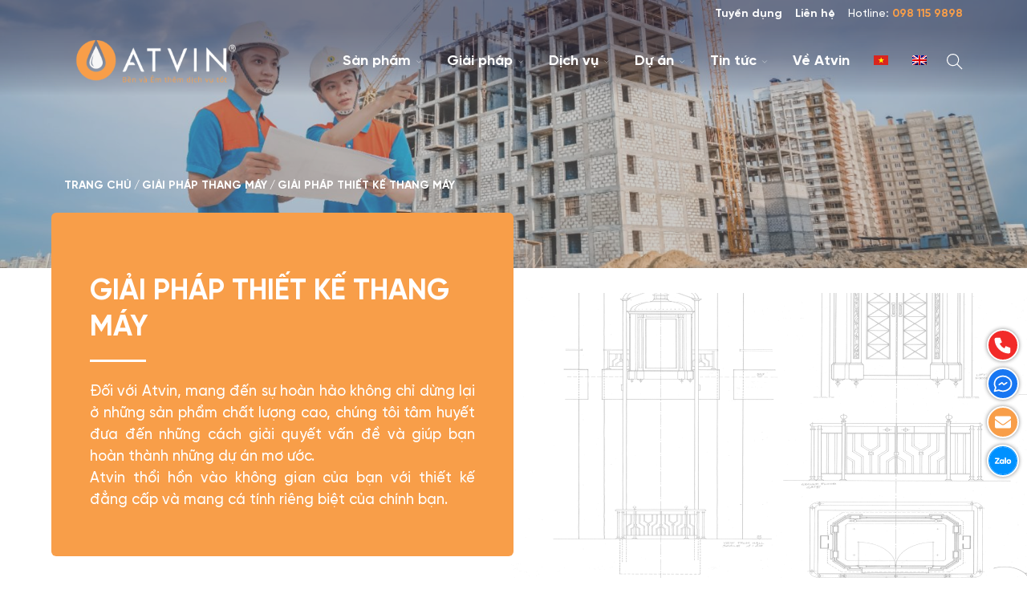

--- FILE ---
content_type: text/html; charset=UTF-8
request_url: https://atvin.vn/giai-phap-thang-may/giai-phap-thiet-ke-thang-may/
body_size: 20323
content:
<!doctype html>
<html lang="vi-VN" prefix="og: https://ogp.me/ns#">
<head>
	<meta charset="UTF-8">
	<meta name="viewport" content="width=device-width, initial-scale=1">
	<link rel="profile" href="https://gmpg.org/xfn/11">

		<meta http-equiv="x-dns-prefetch-control" content="on">
	<link rel="dns-prefetch" href="//fonts.googleapis.com"/>
	<link rel="preconnect" href="https://fonts.gstatic.com/" crossorigin>
			<style>img:is([sizes="auto" i], [sizes^="auto," i]) { contain-intrinsic-size: 3000px 1500px }</style>
	<link rel="alternate" hreflang="vi" href="https://atvin.vn/giai-phap-thang-may/giai-phap-thiet-ke-thang-may/" />
<link rel="alternate" hreflang="en" href="https://atvin.vn/en/elevator-solutions/elevator-design-solutions/" />
<link rel="alternate" hreflang="x-default" href="https://atvin.vn/giai-phap-thang-may/giai-phap-thiet-ke-thang-may/" />

<!-- Search Engine Optimization by Rank Math - https://rankmath.com/ -->
<title>Thiết kế thang máy chuân l Giải pháp thang máy Atvin</title>
<meta name="description" content="Atvin với hơn 10 năm kinh nghiệm đảm bảo mang đến thiết kế thang máy phù hợp, hài hòa và chất lượng vượt trội."/>
<meta name="robots" content="follow, index, max-snippet:-1, max-video-preview:-1, max-image-preview:large"/>
<link rel="canonical" href="https://atvin.vn/giai-phap-thang-may/giai-phap-thiet-ke-thang-may/" />
<meta property="og:locale" content="vi_VN" />
<meta property="og:type" content="article" />
<meta property="og:title" content="Thiết kế thang máy chuân l Giải pháp thang máy Atvin" />
<meta property="og:description" content="Atvin với hơn 10 năm kinh nghiệm đảm bảo mang đến thiết kế thang máy phù hợp, hài hòa và chất lượng vượt trội." />
<meta property="og:url" content="https://atvin.vn/giai-phap-thang-may/giai-phap-thiet-ke-thang-may/" />
<meta property="og:site_name" content="Thang máy Atvin" />
<meta property="og:updated_time" content="2024-07-29T14:44:29+07:00" />
<meta property="og:image" content="https://atvin.vn/wp-content/uploads/2021/01/imggp2.jpg" />
<meta property="og:image:secure_url" content="https://atvin.vn/wp-content/uploads/2021/01/imggp2.jpg" />
<meta property="og:image:width" content="573" />
<meta property="og:image:height" content="729" />
<meta property="og:image:alt" content="Thiết kế thang máy" />
<meta property="og:image:type" content="image/jpeg" />
<meta property="article:published_time" content="2021-01-19T16:04:21+07:00" />
<meta property="article:modified_time" content="2024-07-29T14:44:29+07:00" />
<meta name="twitter:card" content="summary_large_image" />
<meta name="twitter:title" content="Thiết kế thang máy chuân l Giải pháp thang máy Atvin" />
<meta name="twitter:description" content="Atvin với hơn 10 năm kinh nghiệm đảm bảo mang đến thiết kế thang máy phù hợp, hài hòa và chất lượng vượt trội." />
<meta name="twitter:image" content="https://atvin.vn/wp-content/uploads/2021/01/imggp2.jpg" />
<meta name="twitter:label1" content="Time to read" />
<meta name="twitter:data1" content="Less than a minute" />
<script type="application/ld+json" class="rank-math-schema">{"@context":"https://schema.org","@graph":[{"@type":"Organization","@id":"https://atvin.vn/#organization","name":"Atvin","url":"https://atvin.vn","logo":{"@type":"ImageObject","@id":"https://atvin.vn/#logo","url":"https://atvin.vn/wp-content/uploads/2021/01/logo-blue.png","contentUrl":"https://atvin.vn/wp-content/uploads/2021/01/logo-blue.png","caption":"Atvin","inLanguage":"vi-VN","width":"281","height":"79"}},{"@type":"WebSite","@id":"https://atvin.vn/#website","url":"https://atvin.vn","name":"Atvin","publisher":{"@id":"https://atvin.vn/#organization"},"inLanguage":"vi-VN"},{"@type":"ImageObject","@id":"https://atvin.vn/wp-content/uploads/2021/01/imggp2.jpg","url":"https://atvin.vn/wp-content/uploads/2021/01/imggp2.jpg","width":"573","height":"729","inLanguage":"vi-VN"},{"@type":"WebPage","@id":"https://atvin.vn/giai-phap-thang-may/giai-phap-thiet-ke-thang-may/#webpage","url":"https://atvin.vn/giai-phap-thang-may/giai-phap-thiet-ke-thang-may/","name":"Thi\u1ebft k\u1ebf thang m\u00e1y chu\u00e2n l Gi\u1ea3i ph\u00e1p thang m\u00e1y Atvin","datePublished":"2021-01-19T16:04:21+07:00","dateModified":"2024-07-29T14:44:29+07:00","isPartOf":{"@id":"https://atvin.vn/#website"},"primaryImageOfPage":{"@id":"https://atvin.vn/wp-content/uploads/2021/01/imggp2.jpg"},"inLanguage":"vi-VN"},{"@type":"Person","@id":"https://atvin.vn/author/admin01/","name":"admin01","url":"https://atvin.vn/author/admin01/","image":{"@type":"ImageObject","@id":"https://secure.gravatar.com/avatar/42286e5d3133648b45a112daf5bd0751ef450b03f1df0ed00caceee4b175850e?s=96&amp;d=mm&amp;r=g","url":"https://secure.gravatar.com/avatar/42286e5d3133648b45a112daf5bd0751ef450b03f1df0ed00caceee4b175850e?s=96&amp;d=mm&amp;r=g","caption":"admin01","inLanguage":"vi-VN"},"worksFor":{"@id":"https://atvin.vn/#organization"}},{"@type":"Article","headline":"Thi\u1ebft k\u1ebf thang m\u00e1y chu\u00e2n l Gi\u1ea3i ph\u00e1p thang m\u00e1y Atvin","keywords":"Thi\u1ebft k\u1ebf thang m\u00e1y","datePublished":"2021-01-19T16:04:21+07:00","dateModified":"2024-07-29T14:44:29+07:00","author":{"@id":"https://atvin.vn/author/admin01/","name":"admin01"},"publisher":{"@id":"https://atvin.vn/#organization"},"description":"Atvin v\u1edbi h\u01a1n 10 n\u0103m kinh nghi\u1ec7m \u0111\u1ea3m b\u1ea3o mang \u0111\u1ebfn thi\u1ebft k\u1ebf thang m\u00e1y ph\u00f9 h\u1ee3p, h\u00e0i h\u00f2a v\u00e0 ch\u1ea5t l\u01b0\u1ee3ng v\u01b0\u1ee3t tr\u1ed9i.","name":"Thi\u1ebft k\u1ebf thang m\u00e1y chu\u00e2n l Gi\u1ea3i ph\u00e1p thang m\u00e1y Atvin","@id":"https://atvin.vn/giai-phap-thang-may/giai-phap-thiet-ke-thang-may/#richSnippet","isPartOf":{"@id":"https://atvin.vn/giai-phap-thang-may/giai-phap-thiet-ke-thang-may/#webpage"},"image":{"@id":"https://atvin.vn/wp-content/uploads/2021/01/imggp2.jpg"},"inLanguage":"vi-VN","mainEntityOfPage":{"@id":"https://atvin.vn/giai-phap-thang-may/giai-phap-thiet-ke-thang-may/#webpage"}}]}</script>
<!-- /Rank Math WordPress SEO plugin -->

<link rel='dns-prefetch' href='//cdn.jsdelivr.net' />
<link rel="alternate" type="application/rss+xml" title="Thang máy Atvin &raquo; Feed" href="https://atvin.vn/feed/" />
<link rel="alternate" type="application/rss+xml" title="Thang máy Atvin &raquo; Comments Feed" href="https://atvin.vn/comments/feed/" />
<style id='ct-bones-fonts-body-inline-css'>
@font-face{	font-family:'Gilroy';	src:url('https://atvin.vn/wp-content/themes/ct-bones/dynamic-assets/fonts/gilroy/Gilroy-Medium.woff2') format('woff2'),		url('https://atvin.vn/wp-content/themes/ct-bones/dynamic-assets/fonts/gilroy/Gilroy-Medium.woff') format('woff');	font-weight:500;	font-style:normal;	font-display:swap;}@font-face{	font-family:'Gilroy';	src:url('https://atvin.vn/wp-content/themes/ct-bones/dynamic-assets/fonts/gilroy/Gilroy-Bold.woff2') format('woff2'),		url('https://atvin.vn/wp-content/themes/ct-bones/dynamic-assets/fonts/gilroy/Gilroy-Bold.woff') format('woff');	font-weight:700;	font-style:normal;	font-display:swap;}@font-face{	font-family:'Gilroy';	src:url('https://atvin.vn/wp-content/themes/ct-bones/dynamic-assets/fonts/gilroy/Gilroy.woff2') format('woff2'),url('https://atvin.vn/wp-content/themes/ct-bones/dynamic-assets/fonts/gilroy/Gilroy.woff') format('woff');	font-weight:normal;	font-style:normal;	font-display:swap;}
</style>
<style id='classic-theme-styles-inline-css'>
/*! This file is auto-generated */
.wp-block-button__link{color:#fff;background-color:#32373c;border-radius:9999px;box-shadow:none;text-decoration:none;padding:calc(.667em + 2px) calc(1.333em + 2px);font-size:1.125em}.wp-block-file__button{background:#32373c;color:#fff;text-decoration:none}
</style>
<style id='ct-blocks-image-slider-style-inline-css'>
.ct-blocks-image-slider__item{width:100%}.ct-blocks-image-slider .flickity-prev-next-button .flickity-button-icon{transform:rotate(-90deg)}.ct-blocks-image-slider.has-height-animation .flickity-viewport{transition:height .3s}

</style>
<style id='safe-svg-svg-icon-style-inline-css'>
.safe-svg-cover{text-align:center}.safe-svg-cover .safe-svg-inside{display:inline-block;max-width:100%}.safe-svg-cover svg{fill:currentColor;height:100%;max-height:100%;max-width:100%;width:100%}

</style>
<link rel='stylesheet' id='wpacu-combined-css-head-1' href='https://atvin.vn/wp-content/cache/asset-cleanup/css/head-46f0bda8abc9d7d25db931132f1ed01aa3d043ff.css' type='text/css' media='all' />

<style   data-wpacu-inline-css-file='1'>
.ct-blocks-accordions-item{border-top:1px solid var(--border);margin-top:var(--element-space);padding-top:var(--element-space)}.ct-blocks-accordions-item:first-child{border-top:0;margin-top:0;padding-top:0}.ct-blocks-accordions-item__header{cursor:pointer;-webkit-user-select:none;-moz-user-select:none;-ms-user-select:none;user-select:none}.ct-blocks-accordions-item__header *{pointer-events:none}.ct-blocks-accordions-item__header .wp-block-group__inner-container{display:flex;justify-content:space-between}.ct-blocks-accordions-item.is-active .ct-blocks-accordions-item__header{color:var(--primary)}.ct-blocks-accordions-item__header .wp-block-group__inner-container>*{margin-top:0}.ct-blocks-accordions-item__content{display:none;opacity:0;overflow:hidden}.ct-blocks-accordions-item__content>.wp-block-group__inner-container{padding-bottom:var(--element-space)}

</style>


<link rel='stylesheet' id='swiper-css' href='https://cdn.jsdelivr.net/npm/swiper@8/swiper-bundle.min.css?ver=8.4.2' media='all' />
<style   data-wpacu-inline-css-file='1'>
/**
* kk Star Ratings
* @see https://github.com/kamalkhan/kk-star-ratings
*/
 .kk-star-ratings {display: -webkit-box;display: -webkit-flex;display: -ms-flexbox;display: flex;-webkit-box-align: center;-webkit-align-items: center;-ms-flex-align: center;align-items: center;}.kk-star-ratings.kksr-shortcode {display: -webkit-inline-box;display: -webkit-inline-flex;display: -ms-inline-flexbox;display: inline-flex;}.kk-star-ratings.kksr-valign-top {margin-bottom: 2rem;}.kk-star-ratings.kksr-valign-bottom {margin-top: 2rem;}.kk-star-ratings.kksr-align-left {-webkit-box-pack: flex-start;-webkit-justify-content: flex-start;-ms-flex-pack: flex-start;justify-content: flex-start;}.kk-star-ratings.kksr-align-center {-webkit-box-pack: center;-webkit-justify-content: center;-ms-flex-pack: center;justify-content: center;}.kk-star-ratings.kksr-align-right {-webkit-box-pack: flex-end;-webkit-justify-content: flex-end;-ms-flex-pack: flex-end;justify-content: flex-end;}.kk-star-ratings .kksr-muted {opacity: .5;}.kk-star-ratings .kksr-stars {position: relative;}.kk-star-ratings .kksr-stars .kksr-stars-active, .kk-star-ratings .kksr-stars .kksr-stars-inactive {display: flex;}.kk-star-ratings .kksr-stars .kksr-stars-active {overflow: hidden;position: absolute;top: 0;left: 0;}.kk-star-ratings .kksr-stars .kksr-star {cursor: pointer;padding-right: 0px;}.kk-star-ratings.kksr-disabled .kksr-stars .kksr-star {cursor: default;}.kk-star-ratings .kksr-stars .kksr-star .kksr-icon {transition: .3s all;}.kk-star-ratings:not(.kksr-disabled) .kksr-stars:hover .kksr-stars-active {width: 0 !important;}.kk-star-ratings .kksr-stars .kksr-star .kksr-icon, .kk-star-ratings:not(.kksr-disabled) .kksr-stars .kksr-star:hover ~ .kksr-star .kksr-icon {background-image: url("/wp-content/plugins/kk-star-ratings/src/core/public/css/../svg/inactive.svg");}.kk-star-ratings .kksr-stars .kksr-stars-active .kksr-star .kksr-icon {background-image: url("/wp-content/plugins/kk-star-ratings/src/core/public/css/../svg/active.svg");}.kk-star-ratings.kksr-disabled .kksr-stars .kksr-stars-active .kksr-star .kksr-icon, .kk-star-ratings:not(.kksr-disabled) .kksr-stars:hover .kksr-star .kksr-icon {background-image: url("/wp-content/plugins/kk-star-ratings/src/core/public/css/../svg/selected.svg");}.kk-star-ratings .kksr-legend {margin-left: .75rem;margin-right: .75rem;}[dir="rtl"] .kk-star-ratings .kksr-stars .kksr-stars-active {left: auto;right: 0;}

</style>
<style   data-wpacu-inline-css-file='1'>
.wpml-ls-menu-item .wpml-ls-flag{display:inline;vertical-align:baseline}.wpml-ls-menu-item .wpml-ls-flag+span{margin-left:.3em}.rtl .wpml-ls-menu-item .wpml-ls-flag+span{margin-left:0;margin-right:.3em}
</style>


<script id="wpacu-combined-js-head-group-1" src="https://atvin.vn/wp-content/cache/asset-cleanup/js/head-322c2723772c8dc50f7fce2ca2bf18a4ab6e9945.js" defer></script><!-- Meta Pixel Code -->
<script type="pmdelayedscript" data-cfasync="false" data-no-optimize="1" data-no-defer="1" data-no-minify="1">
!function(f,b,e,v,n,t,s)
{if(f.fbq)return;n=f.fbq=function(){n.callMethod?
n.callMethod.apply(n,arguments):n.queue.push(arguments)};
if(!f._fbq)f._fbq=n;n.push=n;n.loaded=!0;n.version='2.0';
n.queue=[];t=b.createElement(e);t.async=!0;
t.src=v;s=b.getElementsByTagName(e)[0];
s.parentNode.insertBefore(t,s)}(window, document,'script',
'https://connect.facebook.net/en_US/fbevents.js');
fbq('init', '327823131845455');
fbq('track', 'PageView');
</script>
<noscript><img height="1" width="1" style="display:none"
src="https://www.facebook.com/tr?id=327823131845455&ev=PageView&noscript=1"
/></noscript>
<!-- End Meta Pixel Code -->
<meta name="google-site-verification" content="fhd8GtLuqidjtGssXgUwPRFZc5hofYfJ4GYYeepxCeM" /><meta name="theme-color" content="#000"><script>var GOOGLE_MAPS_API_KEY = ""</script><!-- Google tag (gtag.js) -->
<script async src="https://www.googletagmanager.com/gtag/js?id=G-5DR5G068XD" type="pmdelayedscript" data-cfasync="false" data-no-optimize="1" data-no-defer="1" data-no-minify="1"></script>
<script type="pmdelayedscript" data-cfasync="false" data-no-optimize="1" data-no-defer="1" data-no-minify="1">
  window.dataLayer = window.dataLayer || [];
  function gtag(){dataLayer.push(arguments);}
  gtag('js', new Date());

  gtag('config', 'G-5DR5G068XD');
</script><style type="text/css">.saboxplugin-wrap{-webkit-box-sizing:border-box;-moz-box-sizing:border-box;-ms-box-sizing:border-box;box-sizing:border-box;border:1px solid #eee;width:100%;clear:both;display:block;overflow:hidden;word-wrap:break-word;position:relative}.saboxplugin-wrap .saboxplugin-gravatar{float:left;padding:0 20px 20px 20px}.saboxplugin-wrap .saboxplugin-gravatar img{max-width:100px;height:auto;border-radius:0;}.saboxplugin-wrap .saboxplugin-authorname{font-size:18px;line-height:1;margin:20px 0 0 20px;display:block}.saboxplugin-wrap .saboxplugin-authorname a{text-decoration:none}.saboxplugin-wrap .saboxplugin-authorname a:focus{outline:0}.saboxplugin-wrap .saboxplugin-desc{display:block;margin:5px 20px}.saboxplugin-wrap .saboxplugin-desc a{text-decoration:underline}.saboxplugin-wrap .saboxplugin-desc p{margin:5px 0 12px}.saboxplugin-wrap .saboxplugin-web{margin:0 20px 15px;text-align:left}.saboxplugin-wrap .sab-web-position{text-align:right}.saboxplugin-wrap .saboxplugin-web a{color:#ccc;text-decoration:none}.saboxplugin-wrap .saboxplugin-socials{position:relative;display:block;background:#fcfcfc;padding:5px;border-top:1px solid #eee}.saboxplugin-wrap .saboxplugin-socials a svg{width:20px;height:20px}.saboxplugin-wrap .saboxplugin-socials a svg .st2{fill:#fff; transform-origin:center center;}.saboxplugin-wrap .saboxplugin-socials a svg .st1{fill:rgba(0,0,0,.3)}.saboxplugin-wrap .saboxplugin-socials a:hover{opacity:.8;-webkit-transition:opacity .4s;-moz-transition:opacity .4s;-o-transition:opacity .4s;transition:opacity .4s;box-shadow:none!important;-webkit-box-shadow:none!important}.saboxplugin-wrap .saboxplugin-socials .saboxplugin-icon-color{box-shadow:none;padding:0;border:0;-webkit-transition:opacity .4s;-moz-transition:opacity .4s;-o-transition:opacity .4s;transition:opacity .4s;display:inline-block;color:#fff;font-size:0;text-decoration:inherit;margin:5px;-webkit-border-radius:0;-moz-border-radius:0;-ms-border-radius:0;-o-border-radius:0;border-radius:0;overflow:hidden}.saboxplugin-wrap .saboxplugin-socials .saboxplugin-icon-grey{text-decoration:inherit;box-shadow:none;position:relative;display:-moz-inline-stack;display:inline-block;vertical-align:middle;zoom:1;margin:10px 5px;color:#444;fill:#444}.clearfix:after,.clearfix:before{content:' ';display:table;line-height:0;clear:both}.ie7 .clearfix{zoom:1}.saboxplugin-socials.sabox-colored .saboxplugin-icon-color .sab-twitch{border-color:#38245c}.saboxplugin-socials.sabox-colored .saboxplugin-icon-color .sab-behance{border-color:#003eb0}.saboxplugin-socials.sabox-colored .saboxplugin-icon-color .sab-deviantart{border-color:#036824}.saboxplugin-socials.sabox-colored .saboxplugin-icon-color .sab-digg{border-color:#00327c}.saboxplugin-socials.sabox-colored .saboxplugin-icon-color .sab-dribbble{border-color:#ba1655}.saboxplugin-socials.sabox-colored .saboxplugin-icon-color .sab-facebook{border-color:#1e2e4f}.saboxplugin-socials.sabox-colored .saboxplugin-icon-color .sab-flickr{border-color:#003576}.saboxplugin-socials.sabox-colored .saboxplugin-icon-color .sab-github{border-color:#264874}.saboxplugin-socials.sabox-colored .saboxplugin-icon-color .sab-google{border-color:#0b51c5}.saboxplugin-socials.sabox-colored .saboxplugin-icon-color .sab-html5{border-color:#902e13}.saboxplugin-socials.sabox-colored .saboxplugin-icon-color .sab-instagram{border-color:#1630aa}.saboxplugin-socials.sabox-colored .saboxplugin-icon-color .sab-linkedin{border-color:#00344f}.saboxplugin-socials.sabox-colored .saboxplugin-icon-color .sab-pinterest{border-color:#5b040e}.saboxplugin-socials.sabox-colored .saboxplugin-icon-color .sab-reddit{border-color:#992900}.saboxplugin-socials.sabox-colored .saboxplugin-icon-color .sab-rss{border-color:#a43b0a}.saboxplugin-socials.sabox-colored .saboxplugin-icon-color .sab-sharethis{border-color:#5d8420}.saboxplugin-socials.sabox-colored .saboxplugin-icon-color .sab-soundcloud{border-color:#995200}.saboxplugin-socials.sabox-colored .saboxplugin-icon-color .sab-spotify{border-color:#0f612c}.saboxplugin-socials.sabox-colored .saboxplugin-icon-color .sab-stackoverflow{border-color:#a95009}.saboxplugin-socials.sabox-colored .saboxplugin-icon-color .sab-steam{border-color:#006388}.saboxplugin-socials.sabox-colored .saboxplugin-icon-color .sab-user_email{border-color:#b84e05}.saboxplugin-socials.sabox-colored .saboxplugin-icon-color .sab-tumblr{border-color:#10151b}.saboxplugin-socials.sabox-colored .saboxplugin-icon-color .sab-twitter{border-color:#0967a0}.saboxplugin-socials.sabox-colored .saboxplugin-icon-color .sab-vimeo{border-color:#0d7091}.saboxplugin-socials.sabox-colored .saboxplugin-icon-color .sab-windows{border-color:#003f71}.saboxplugin-socials.sabox-colored .saboxplugin-icon-color .sab-whatsapp{border-color:#003f71}.saboxplugin-socials.sabox-colored .saboxplugin-icon-color .sab-wordpress{border-color:#0f3647}.saboxplugin-socials.sabox-colored .saboxplugin-icon-color .sab-yahoo{border-color:#14002d}.saboxplugin-socials.sabox-colored .saboxplugin-icon-color .sab-youtube{border-color:#900}.saboxplugin-socials.sabox-colored .saboxplugin-icon-color .sab-xing{border-color:#000202}.saboxplugin-socials.sabox-colored .saboxplugin-icon-color .sab-mixcloud{border-color:#2475a0}.saboxplugin-socials.sabox-colored .saboxplugin-icon-color .sab-vk{border-color:#243549}.saboxplugin-socials.sabox-colored .saboxplugin-icon-color .sab-medium{border-color:#00452c}.saboxplugin-socials.sabox-colored .saboxplugin-icon-color .sab-quora{border-color:#420e00}.saboxplugin-socials.sabox-colored .saboxplugin-icon-color .sab-meetup{border-color:#9b181c}.saboxplugin-socials.sabox-colored .saboxplugin-icon-color .sab-goodreads{border-color:#000}.saboxplugin-socials.sabox-colored .saboxplugin-icon-color .sab-snapchat{border-color:#999700}.saboxplugin-socials.sabox-colored .saboxplugin-icon-color .sab-500px{border-color:#00557f}.saboxplugin-socials.sabox-colored .saboxplugin-icon-color .sab-mastodont{border-color:#185886}.sabox-plus-item{margin-bottom:20px}@media screen and (max-width:480px){.saboxplugin-wrap{text-align:center}.saboxplugin-wrap .saboxplugin-gravatar{float:none;padding:20px 0;text-align:center;margin:0 auto;display:block}.saboxplugin-wrap .saboxplugin-gravatar img{float:none;display:inline-block;display:-moz-inline-stack;vertical-align:middle;zoom:1}.saboxplugin-wrap .saboxplugin-desc{margin:0 10px 20px;text-align:center}.saboxplugin-wrap .saboxplugin-authorname{text-align:center;margin:10px 0 20px}}body .saboxplugin-authorname a,body .saboxplugin-authorname a:hover{box-shadow:none;-webkit-box-shadow:none}a.sab-profile-edit{font-size:16px!important;line-height:1!important}.sab-edit-settings a,a.sab-profile-edit{color:#0073aa!important;box-shadow:none!important;-webkit-box-shadow:none!important}.sab-edit-settings{margin-right:15px;position:absolute;right:0;z-index:2;bottom:10px;line-height:20px}.sab-edit-settings i{margin-left:5px}.saboxplugin-socials{line-height:1!important}.rtl .saboxplugin-wrap .saboxplugin-gravatar{float:right}.rtl .saboxplugin-wrap .saboxplugin-authorname{display:flex;align-items:center}.rtl .saboxplugin-wrap .saboxplugin-authorname .sab-profile-edit{margin-right:10px}.rtl .sab-edit-settings{right:auto;left:0}img.sab-custom-avatar{max-width:75px;}.saboxplugin-wrap {margin-top:0px; margin-bottom:0px; padding: 0px 0px }.saboxplugin-wrap .saboxplugin-authorname {font-size:18px; line-height:25px;}.saboxplugin-wrap .saboxplugin-desc p, .saboxplugin-wrap .saboxplugin-desc {font-size:14px !important; line-height:21px !important;}.saboxplugin-wrap .saboxplugin-web {font-size:14px;}.saboxplugin-wrap .saboxplugin-socials a svg {width:18px;height:18px;}</style><link rel="icon" href="https://atvin.vn/wp-content/uploads/2024/01/Untitled-2.png" sizes="32x32" />
<link rel="icon" href="https://atvin.vn/wp-content/uploads/2024/01/Untitled-2.png" sizes="192x192" />
<link rel="apple-touch-icon" href="https://atvin.vn/wp-content/uploads/2024/01/Untitled-2.png" />
<meta name="msapplication-TileImage" content="https://atvin.vn/wp-content/uploads/2024/01/Untitled-2.png" />
<style id="codetot-custom-styles">:root{--black:#000;--white:#fff;--dark:#1e1e1e;--dark-2:#141414;--dark-3:#444;--dark-green:#253c57;--gray:#8f8f8f;--light:#f8f8f8;--light-2:#f1f3f5;--light-3:#f3f3f3;--primary:#05527d;--primary-light:rgba(19,70,175,0.1);--primary-darker:#013894;--secondary:#f89e49;--secondary-light:#f89e49;--secondary-darker:#e09f36;--secondary-darker-2:#ff6600;--yellow:#ffcb47;--blue:#0081af;--red:#f22b29;--pink:#d8315b;--border:#f1f2f3;--body-text-color:#121314;--font-default:-apple-system,BlinkMacSystemFont,'SegoeUI',Roboto,Oxygen-Sans,Ubuntu,Cantarell,'HelveticaNeue',sans-serif;--font-normal:400;--font-bold:700;--font-size-mb:1.4rem;--font-size-dt:2.25rem;--grid-gutter:10px;--grid-gutter-m:16px;--container-gutter:20px;--container-gutter-s:40px;--container-gutter-m:60px;--container-gutter-ml:80px;--container-max:1280px;--section-space:2em;--xxs:360px;--xs:480px;--s:768px;--sm:960px;--m:1024px;--ml:1280px;--l:1440px;--sidebar-width:300px;--small-sidebar-width:250px;--border-radius:6px;--header-breakpoint:1024px;--text-large:1.15rem;--text-small:0.85rem;--element-space:20px;--column-space:20px;--background-color:#05527d;}:root{--h1: 2.488rem;--h2: 2.074rem;--h3: 1.728rem;--h4: 1.44rem;--h5: 1.2rem;--h6: 0.833rem;}
body {font-family: "Gilroy", Arial, Helvetica, sans-serif;}h1, h2, h3, h4, h5, h6, .heading-text, .widget__title {font-family: Gilroy, sans-serif;}</style>		<style id="wp-custom-css">
			body {
	font-weight: 500;
}

.atvin-post-slider .swiper-pagination {
	bottom: -20px !important;
}

.atvin-two-up-slider .atvin-two-up-slider-card__button .wp-block-button__link {
	font-size: 1rem;
}

.wysiwyg.entry-content figure {
	width: 100% !important;
}
/* 
.atvin-banner .atvin-banner__content-wrapper {
	top:75%;
	left: 25%;
	
} */		</style>
		<noscript><style>.perfmatters-lazy[data-src]{display:none !important;}</style></noscript><style>.perfmatters-lazy.pmloaded,.perfmatters-lazy.pmloaded>img,.perfmatters-lazy>img.pmloaded,.perfmatters-lazy[data-ll-status=entered]{animation:500ms pmFadeIn}@keyframes pmFadeIn{0%{opacity:0}100%{opacity:1}}</style></head>

<body class="wp-singular page-template page-template-flexible page page-id-268 page-child parent-pageid-235 wp-custom-logo wp-theme-ct-bones wp-child-theme-atvin ">

		<div id="page" class="site">
		<a class="skip-link screen-reader-text" href="#primary">Skip to content</a>
				
<header id="masthead" class="header header--layout-theme header--has-bg bg-white header--light-contract"  data-block="header" data-sticky-header="jump-down">
  <div class="header__sticky js-sticky-header">  <div class="header-topbar">
	<div class="container">
		<div class="header-topbar__wrapper">
			<ul id="menu-menu-top" class="menu header-topbar__menu"><li id="menu-item-3141" class="menu-item menu-item-type-taxonomy menu-item-object-category menu-item-3141"><a href="https://atvin.vn/danh-muc/tuyen-dung/">Tuyển dụng</a></li>
<li id="menu-item-437" class="menu-item menu-item-type-post_type menu-item-object-page menu-item-437"><a href="https://atvin.vn/lien-he-thang-may-atvin/">Liên hệ</a></li>
</ul>
							<div class="header-topbar__hotline">
					<span>Hotline: </span>
					<a class="header-topbar__hotline-link" href="tel:098 115 9898">
						<span>098 115 9898</span>
					</a>
				</div>
					</div>
	</div>
</div>
<div class="header__wrapper">
	<div class="container header__container">
		<div class="grid header__grid">
			<div class="grid__col header__col header__col--menu-logo">
				<div class="grid__col header__col header__col--logo">
  <div class="header__logo"> <span class="screen-reader-text">Trang chủ</span><a href="https://atvin.vn/" class="custom-logo-link" rel="home"><img width="304" height="79" src="https://atvin.vn/wp-content/uploads/2021/01/logo-atvin.png" class="custom-logo" alt="logo-atvin" decoding="async" srcset="https://atvin.vn/wp-content/uploads/2021/01/logo-atvin.png 304w, https://atvin.vn/wp-content/uploads/2021/01/logo-atvin-300x79.png 300w" sizes="(max-width: 304px) 100vw, 304px" /></a></div></div>
			</div>
			<div class="grid__col header__col header__col--menu-icons">
				<button class="header__menu-icons__item header__menu-icons__item--search header__menu-icons__button" data-open-modal="modal-search-form"><span class="header__menu-icons__icon"><svg xmlns="http://www.w3.org/2000/svg" width="17" height="17" viewBox="0 0 17 17">
  <path d="M16.604 15.868l-5.173-5.173A6.468 6.468 0 0013 6.472c0-3.584-2.916-6.5-6.5-6.5a6.466 6.466 0 00-4.598 1.903A6.457 6.457 0 000 6.472c0 3.584 2.916 6.5 6.5 6.5a6.47 6.47 0 004.224-1.569l5.173 5.173.707-.708zM6.5 11.972a5.506 5.506 0 01-5.5-5.5 5.455 5.455 0 011.61-3.889A5.462 5.462 0 016.5.972c3.032 0 5.5 2.467 5.5 5.5 0 3.032-2.468 5.5-5.5 5.5z"/>
</svg>
</span><span class="screen-reader-text">Open a search form</span></button>			</div>
			
<div class="grid__col header__col header__col--navigation">
    <nav class="header__nav"><ul id="menu-main-menu" class="header__menu"><li id="menu-item-438" class="menu-item menu-item-type-post_type menu-item-object-page menu-item-has-children menu-item-438"><a href="https://atvin.vn/san-pham-thang-may-atvin/">Sản phẩm</a><span class="icon-toggle js-toggle-sub-menu" aria-hidden="true"><svg xmlns="http://www.w3.org/2000/svg" class="icon icon-tabler icon-tabler-chevron-down" width="16" height="16" viewBox="0 0 24 24" stroke="currentColor" fill="none" stroke-linecap="round" stroke-linejoin="round"><path d="M0 0h24v24H0z" stroke="none"/><path d="m6 9 6 6 6-6"/></svg></span>
<ul class="sub-menu">
	<li id="menu-item-486" class="menu-item menu-item-type-post_type menu-item-object-page menu-item-486"><a href="https://atvin.vn/san-pham-thang-may-atvin/thang-may-gia-dinh/">Thang máy gia đình</a></li>
	<li id="menu-item-644" class="menu-item menu-item-type-post_type menu-item-object-page menu-item-644"><a href="https://atvin.vn/san-pham-thang-may-atvin/thang-may-tai-khach/">Thang máy tải khách</a></li>
	<li id="menu-item-642" class="menu-item menu-item-type-post_type menu-item-object-page menu-item-642"><a href="https://atvin.vn/san-pham-thang-may-atvin/thang-may-kinh/">Thang máy kính</a></li>
	<li id="menu-item-643" class="menu-item menu-item-type-post_type menu-item-object-page menu-item-643"><a href="https://atvin.vn/san-pham-thang-may-atvin/thang-may-tai-hang/">Thang máy tải hàng</a></li>
</ul>
</li>
<li id="menu-item-439" class="menu-item menu-item-type-post_type menu-item-object-page current-page-ancestor current-menu-ancestor current-menu-parent current-page-parent current_page_parent current_page_ancestor menu-item-has-children menu-item-439"><a href="https://atvin.vn/giai-phap-thang-may/">Giải pháp</a><span class="icon-toggle js-toggle-sub-menu" aria-hidden="true"><svg xmlns="http://www.w3.org/2000/svg" class="icon icon-tabler icon-tabler-chevron-down" width="16" height="16" viewBox="0 0 24 24" stroke="currentColor" fill="none" stroke-linecap="round" stroke-linejoin="round"><path d="M0 0h24v24H0z" stroke="none"/><path d="m6 9 6 6 6-6"/></svg></span>
<ul class="sub-menu">
	<li id="menu-item-440" class="menu-item menu-item-type-post_type menu-item-object-page current-menu-item page_item page-item-268 current_page_item menu-item-440"><a href="https://atvin.vn/giai-phap-thang-may/giai-phap-thiet-ke-thang-may/" aria-current="page">Giải pháp thiết kế thang máy</a></li>
	<li id="menu-item-637" class="menu-item menu-item-type-post_type menu-item-object-page menu-item-637"><a href="https://atvin.vn/giai-phap-thang-may/giai-phap-tu-van-xay-dung-gieng-thang/">Giải pháp tư vấn xây dựng giếng thang</a></li>
	<li id="menu-item-715" class="menu-item menu-item-type-post_type menu-item-object-page menu-item-715"><a href="https://atvin.vn/giai-phap-thang-may/giai-phap-tu-van-san-pham/">Giải pháp tư vấn sản phẩm</a></li>
	<li id="menu-item-636" class="menu-item menu-item-type-post_type menu-item-object-page menu-item-636"><a href="https://atvin.vn/giai-phap-thang-may/giai-phap-lap-dat-van-hanh-thang-may/">Giải pháp lắp đặt vận hành thang máy</a></li>
	<li id="menu-item-638" class="menu-item menu-item-type-post_type menu-item-object-page menu-item-638"><a href="https://atvin.vn/giai-phap-thang-may/kiem-dinh-thang-may/">Kiểm định thang máy</a></li>
</ul>
</li>
<li id="menu-item-600" class="menu-item menu-item-type-post_type menu-item-object-page menu-item-has-children menu-item-600"><a href="https://atvin.vn/he-thong-dich-vu-thang-may-atvin/">Dịch vụ</a><span class="icon-toggle js-toggle-sub-menu" aria-hidden="true"><svg xmlns="http://www.w3.org/2000/svg" class="icon icon-tabler icon-tabler-chevron-down" width="16" height="16" viewBox="0 0 24 24" stroke="currentColor" fill="none" stroke-linecap="round" stroke-linejoin="round"><path d="M0 0h24v24H0z" stroke="none"/><path d="m6 9 6 6 6-6"/></svg></span>
<ul class="sub-menu">
	<li id="menu-item-441" class="menu-item menu-item-type-taxonomy menu-item-object-category menu-item-441"><a href="https://atvin.vn/danh-muc/linh-kien-thiet-bi/">Linh kiện &amp; Thiết bị</a></li>
	<li id="menu-item-639" class="menu-item menu-item-type-post_type menu-item-object-page menu-item-639"><a href="https://atvin.vn/cham-soc-khach-hang/">Chăm sóc khách hàng</a></li>
	<li id="menu-item-640" class="menu-item menu-item-type-post_type menu-item-object-page menu-item-640"><a href="https://atvin.vn/dich-vu-bao-hanh-thang-may/">Dịch vụ bảo hành thang máy</a></li>
	<li id="menu-item-641" class="menu-item menu-item-type-post_type menu-item-object-page menu-item-641"><a href="https://atvin.vn/dich-vu-bao-tri-va-bao-duong-thang-may/">Dịch vụ bảo trì và bảo dưỡng thang máy</a></li>
</ul>
</li>
<li id="menu-item-442" class="menu-item menu-item-type-post_type menu-item-object-page menu-item-has-children menu-item-442"><a href="https://atvin.vn/du-an-atvin/">Dự án</a><span class="icon-toggle js-toggle-sub-menu" aria-hidden="true"><svg xmlns="http://www.w3.org/2000/svg" class="icon icon-tabler icon-tabler-chevron-down" width="16" height="16" viewBox="0 0 24 24" stroke="currentColor" fill="none" stroke-linecap="round" stroke-linejoin="round"><path d="M0 0h24v24H0z" stroke="none"/><path d="m6 9 6 6 6-6"/></svg></span>
<ul class="sub-menu">
	<li id="menu-item-443" class="menu-item menu-item-type-taxonomy menu-item-object-danh-muc-du-an menu-item-443"><a href="https://atvin.vn/danh-muc-du-an/thang-may-gia-dinh/">Thang máy gia đình</a></li>
	<li id="menu-item-444" class="menu-item menu-item-type-taxonomy menu-item-object-danh-muc-du-an menu-item-444"><a href="https://atvin.vn/danh-muc-du-an/thang-may-tai-khach/">Thang máy tải khách</a></li>
	<li id="menu-item-445" class="menu-item menu-item-type-taxonomy menu-item-object-danh-muc-du-an menu-item-445"><a href="https://atvin.vn/danh-muc-du-an/thang-may-kinh/">Thang máy kính</a></li>
	<li id="menu-item-446" class="menu-item menu-item-type-taxonomy menu-item-object-danh-muc-du-an menu-item-446"><a href="https://atvin.vn/danh-muc-du-an/thang-may-tai-hang/">Thang máy tải hàng</a></li>
</ul>
</li>
<li id="menu-item-3145" class="menu-item menu-item-type-taxonomy menu-item-object-category menu-item-has-children menu-item-3145"><a href="https://atvin.vn/danh-muc/cam-nang/">Tin tức</a><span class="icon-toggle js-toggle-sub-menu" aria-hidden="true"><svg xmlns="http://www.w3.org/2000/svg" class="icon icon-tabler icon-tabler-chevron-down" width="16" height="16" viewBox="0 0 24 24" stroke="currentColor" fill="none" stroke-linecap="round" stroke-linejoin="round"><path d="M0 0h24v24H0z" stroke="none"/><path d="m6 9 6 6 6-6"/></svg></span>
<ul class="sub-menu">
	<li id="menu-item-3148" class="menu-item menu-item-type-taxonomy menu-item-object-category menu-item-3148"><a href="https://atvin.vn/danh-muc/cam-nang/tin-ve-atvin/">Tin về Atvin</a></li>
	<li id="menu-item-3146" class="menu-item menu-item-type-taxonomy menu-item-object-category menu-item-3146"><a href="https://atvin.vn/danh-muc/cam-nang/ve-thang-may/">Về thang máy</a></li>
	<li id="menu-item-3147" class="menu-item menu-item-type-taxonomy menu-item-object-category menu-item-3147"><a href="https://atvin.vn/danh-muc/cam-nang/ve-bat-dong-san-va-thiet-ke/">Về bất động sản và thiết kế</a></li>
</ul>
</li>
<li id="menu-item-3144" class="menu-item menu-item-type-post_type menu-item-object-page menu-item-3144"><a href="https://atvin.vn/ve-atvin/">Về Atvin</a></li>
<li id="menu-item-wpml-ls-16-vi" class="menu-item wpml-ls-slot-16 wpml-ls-item wpml-ls-item-vi wpml-ls-current-language wpml-ls-menu-item wpml-ls-first-item menu-item-type-wpml_ls_menu_item menu-item-object-wpml_ls_menu_item menu-item-wpml-ls-16-vi"><a href="https://atvin.vn/giai-phap-thang-may/giai-phap-thiet-ke-thang-may/"><img width="18" height="12" class="wpml-ls-flag perfmatters-lazy" src="data:image/svg+xml,%3Csvg%20xmlns=&#039;http://www.w3.org/2000/svg&#039;%20width=&#039;18&#039;%20height=&#039;12&#039;%20viewBox=&#039;0%200%2018%2012&#039;%3E%3C/svg%3E" alt="Tiếng Việt" data-src="https://atvin.vn/wp-content/plugins/sitepress-multilingual-cms/res/flags/vi.png" /><noscript><img width="18" height="12"
            class="wpml-ls-flag"
            src="https://atvin.vn/wp-content/plugins/sitepress-multilingual-cms/res/flags/vi.png"
            alt="Tiếng Việt"
            
            
    /></noscript></a></li>
<li id="menu-item-wpml-ls-16-en" class="menu-item wpml-ls-slot-16 wpml-ls-item wpml-ls-item-en wpml-ls-menu-item wpml-ls-last-item menu-item-type-wpml_ls_menu_item menu-item-object-wpml_ls_menu_item menu-item-wpml-ls-16-en"><a href="https://atvin.vn/en/elevator-solutions/elevator-design-solutions/"><img width="18" height="12" class="wpml-ls-flag perfmatters-lazy" src="data:image/svg+xml,%3Csvg%20xmlns=&#039;http://www.w3.org/2000/svg&#039;%20width=&#039;18&#039;%20height=&#039;12&#039;%20viewBox=&#039;0%200%2018%2012&#039;%3E%3C/svg%3E" alt="English" data-src="https://atvin.vn/wp-content/plugins/sitepress-multilingual-cms/res/flags/en.png" /><noscript><img width="18" height="12"
            class="wpml-ls-flag"
            src="https://atvin.vn/wp-content/plugins/sitepress-multilingual-cms/res/flags/en.png"
            alt="English"
            
            
    /></noscript></a></li>
</ul></nav>  </div>
			<div class="grid__col header__col header__col--mobile-button">
				<button class="header__mobile-button js-open-mobile-menu" aria-label="Open a mobile menu">
  <svg xmlns="http://www.w3.org/2000/svg" viewBox="0 0 64 64" width="64" height="64"><path d="M60,35H4a2,2,0,0,1-2-2V31a2,2,0,0,1,2-2H60a2,2,0,0,1,2,2v2A2,2,0,0,1,60,35Zm0-22H4a2,2,0,0,1-2-2V9A2,2,0,0,1,4,7H60a2,2,0,0,1,2,2v2A2,2,0,0,1,60,13Zm0,44H4a2,2,0,0,1-2-2V53a2,2,0,0,1,2-2H60a2,2,0,0,1,2,2v2A2,2,0,0,1,60,57Z"></path></svg>
</button>
			</div>
		</div>
	</div>
</div>

  </div></header>
		  <section class="default-section atvin-banner default-section--no-container atvin-banner-overlay"
			  	>
					<div class="wp-block-group default-section__main">
	  <div class="wp-block-group__inner-container container default-section__container default-section__container--main">
		<div class="wp-block-group default-section__inner default-section__inner--main">
			<div class="wp-block-group__inner-content">
				<div class="atvin-banner__image-wrapper">
	  <picture class="image atvin-banner__image image-default">
	<img fetchpriority="high" decoding="async" width="1903" height="497" src="https://atvin.vn/wp-content/uploads/2024/07/sua-anh-web-2-06.jpg" class="wp-post-image image__img lazyload no-lazy" alt="Giải pháp thiết kế thang máy" srcset="https://atvin.vn/wp-content/uploads/2024/07/sua-anh-web-2-06.jpg 1903w, https://atvin.vn/wp-content/uploads/2024/07/sua-anh-web-2-06-300x78.jpg 300w, https://atvin.vn/wp-content/uploads/2024/07/sua-anh-web-2-06-1024x267.jpg 1024w, https://atvin.vn/wp-content/uploads/2024/07/sua-anh-web-2-06-768x201.jpg 768w, https://atvin.vn/wp-content/uploads/2024/07/sua-anh-web-2-06-1536x401.jpg 1536w" sizes="(max-width: 1903px) 100vw, 1903px" />  </picture>
</div>

<div class="atvin-banner__content-wrapper">
	</div>
			</div>
		</div>
			  </div>
	</div>
			  </section>
<div class="breadcrumbs solution">
  <div class="container breadcrumbs__container">
	<nav aria-label="Breadcrumbs" class="breadcrumbs__nav" itemprop="breadcrumb"><span class="screen-reader-text">Browse:</span><ul class="breadcrumbs__list" itemscope itemtype="http://schema.org/BreadcrumbList"><meta name="numberOfItems" content="3" /><meta name="itemListOrder" content="Ascending" /><li itemprop="itemListElement" itemscope itemtype="http://schema.org/ListItem" class="breadcrumbs__item breadcrumbs__item--begin"><a href="https://atvin.vn" itemtype="https://schema.org/WebPage" itemprop="item"><span itemprop="name">Trang chủ</span></a><meta itemprop="position" content="1" /></li><li itemprop="itemListElement" itemscope itemtype="http://schema.org/ListItem" class="breadcrumbs__item"><a href="https://atvin.vn/giai-phap-thang-may/" itemprop="item"><span itemprop="name">Giải pháp thang máy</span></a><meta itemprop="position" content="2" /></li><li itemprop="itemListElement" itemscope itemtype="http://schema.org/ListItem" class="breadcrumbs__item breadcrumbs__item--end"><span itemprop="name">Giải pháp thiết kế thang máy</span><meta itemprop="position" content="3" /></li></ul></nav>  </div>
</div>
  <section class="default-section has-bg-image two-up-intro bg-white section is-light-contract is-spacing-default is-content-alignment-left is-layout-right-image is-media-size-default two-up-intro-no-image  is-loading has-lazyload"
			     data-ct-block="two-up-intro"	>
	  <picture class="image default-section__background-image">
	<img decoding="async" width="739" height="428" src="data:image/svg+xml,%3Csvg%20xmlns=&#039;http://www.w3.org/2000/svg&#039;%20width=&#039;739&#039;%20height=&#039;428&#039;%20viewBox=&#039;0%200%20739%20428&#039;%3E%3C/svg%3E" class="wp-post-image image__img lazyload perfmatters-lazy" alt data-src="https://atvin.vn/wp-content/uploads/2021/01/bg-giaphap.png" data-srcset="https://atvin.vn/wp-content/uploads/2021/01/bg-giaphap.png 739w, https://atvin.vn/wp-content/uploads/2021/01/bg-giaphap-300x174.png 300w, https://atvin.vn/wp-content/uploads/2021/01/bg-giaphap-600x347.png 600w" data-sizes="(max-width: 739px) 100vw, 739px" /><noscript><img decoding="async" width="739" height="428" src="https://atvin.vn/wp-content/uploads/2021/01/bg-giaphap.png" class="wp-post-image image__img lazyload" alt="" srcset="https://atvin.vn/wp-content/uploads/2021/01/bg-giaphap.png 739w, https://atvin.vn/wp-content/uploads/2021/01/bg-giaphap-300x174.png 300w, https://atvin.vn/wp-content/uploads/2021/01/bg-giaphap-600x347.png 600w" sizes="(max-width: 739px) 100vw, 739px" /></noscript>  </picture>
				<div class="wp-block-group default-section__main">
	  <div class="wp-block-group__inner-container container default-section__container default-section__container--main">
		<div class="wp-block-group default-section__inner default-section__inner--main">
			<div class="wp-block-group__inner-content is-not-loaded js-main-content">
				<noscript>    <div class="grid two-up-intro__grid">
              <div class="grid__col two-up-intro__col" >
                  </div>
              <div class="grid__col two-up-intro__col" >
          <div class="two-up-intro__inner"><div class="two-up-intro__content"><h1 class="two-up-intro__title">GIẢI PHÁP THIẾT KẾ THANG MÁY</h1><div class="wysiwyg two-up-intro__description"><p>Đối với Atvin, mang đến sự hoàn hảo không chỉ dừng lại ở những sản phẩm chất lượng cao, chúng tôi tâm huyết đưa đến những cách giải quyết vấn đề và giúp bạn hoàn thành những dự án mơ ước.<br />
Atvin thổi hồn vào không gian của bạn với thiết kế đẳng cấp và mang cá tính riêng biệt của chính bạn.</p>
</div></div></div>        </div>
          </div>
  </noscript>			</div>
		</div>
		<div class="loader loader--dark">
	<div class="loader__inner">
	<div class="spinner">
	  <div class="double-bounce1"></div>
	  <div class="double-bounce2"></div>
	</div>
	</div>
</div>
	  </div>
	</div>
			  </section>

<section class="hero-title hero-title-center hero-title-description-left  check-list atvin-button--primary-background hero-title--alignment-left bg-white section" data-reveal="fade-up">
  <div class="hero-title__wrapper">
    <div class="container hero-title__container">
      <div class="hero-title__inner">
        <div class="hero-title__header"><h2 class="hero-title__title">THANG MÁY NẰM GIỮA HỆ THỐNG CẦU THANG BỘ</h2><div class="wysiwyg hero-title__description"><p>Đây là phương án tiết kiệm không gian nhất cho nhà ống bằng cách đặt thang máy vào không gian trống giữa cầu thang bộ. Thông thường khoảng không gian này sử dụng để làm giếng trời, hút sáng cho ngôi nhà. Tuy nhiên đây lại là bộ phận không thật cần thiết, có thể tận dụng lắp đặt thang máy khi không còn khoảng không gian nào khác.</p>
<ul>
<li>Phù hợp với những ngôi nhà đang ở hoặc mới xây không thiết kế hố thang.</li>
<li>Tiết kiệm tối đa diện tích sử dụng.</li>
<li>Tuy nhiên chưa phù hợp với những khách hàng chuộng không gian sống với ánh sáng tự nhiên.</li>
</ul>
</div></div>          <div class="mt-1 hero-title__footer">
      <div class="button-group button-group--single hero-title__buttons">
		  <div class="button-group__item">
		<div class="wp-block-button text-center is-style-fill"><a class="wp-block-button__link has-primary-background-color has-white-color has-text-color has-background" href="#wpforms-171" target="_self">NHẬN TƯ VẤN</a></div>	  </div>
	  </div>
  </div>
      </div>
    </div>
  </div>
</section>
			  <section class="default-section mt-2 three-up-image  three-up-image-no-description   default-section--no-container"
			  	>
					<div class="wp-block-group default-section__main">
	  <div class="wp-block-group__inner-container container default-section__container default-section__container--main">
		<div class="wp-block-group default-section__inner default-section__inner--main">
			<div class="wp-block-group__inner-content">
							<div class="f fw block-columns wp-block-columns has-1-col-mobile has-1-col-tablet has-3-col-desktop">
											<div class="block-columns__col">
					<div class="three-up-image-wrapper">
      <picture class="image image-default three-up-image__image">
	<img decoding="async" width="1192" height="1519" src="data:image/svg+xml,%3Csvg%20xmlns=&#039;http://www.w3.org/2000/svg&#039;%20width=&#039;1192&#039;%20height=&#039;1519&#039;%20viewBox=&#039;0%200%201192%201519&#039;%3E%3C/svg%3E" class="wp-post-image image__img lazyload perfmatters-lazy" alt="thang may giua cau thang bo-01" data-src="https://atvin.vn/wp-content/uploads/2024/07/thang-may-giua-cau-thang-bo-01.jpg" data-srcset="https://atvin.vn/wp-content/uploads/2024/07/thang-may-giua-cau-thang-bo-01.jpg 1192w, https://atvin.vn/wp-content/uploads/2024/07/thang-may-giua-cau-thang-bo-01-235x300.jpg 235w, https://atvin.vn/wp-content/uploads/2024/07/thang-may-giua-cau-thang-bo-01-804x1024.jpg 804w, https://atvin.vn/wp-content/uploads/2024/07/thang-may-giua-cau-thang-bo-01-768x979.jpg 768w" data-sizes="(max-width: 1192px) 100vw, 1192px" /><noscript><img decoding="async" width="1192" height="1519" src="https://atvin.vn/wp-content/uploads/2024/07/thang-may-giua-cau-thang-bo-01.jpg" class="wp-post-image image__img lazyload" alt="thang may giua cau thang bo-01" srcset="https://atvin.vn/wp-content/uploads/2024/07/thang-may-giua-cau-thang-bo-01.jpg 1192w, https://atvin.vn/wp-content/uploads/2024/07/thang-may-giua-cau-thang-bo-01-235x300.jpg 235w, https://atvin.vn/wp-content/uploads/2024/07/thang-may-giua-cau-thang-bo-01-804x1024.jpg 804w, https://atvin.vn/wp-content/uploads/2024/07/thang-may-giua-cau-thang-bo-01-768x979.jpg 768w" sizes="(max-width: 1192px) 100vw, 1192px" /></noscript>  </picture>
</div>				</div>
							<div class="block-columns__col">
					<div class="three-up-image-wrapper">
      <picture class="image image-default three-up-image__image">
	<img decoding="async" width="1192" height="1519" src="data:image/svg+xml,%3Csvg%20xmlns=&#039;http://www.w3.org/2000/svg&#039;%20width=&#039;1192&#039;%20height=&#039;1519&#039;%20viewBox=&#039;0%200%201192%201519&#039;%3E%3C/svg%3E" class="wp-post-image image__img lazyload perfmatters-lazy" alt="thang may giua cau thang bo-02" data-src="https://atvin.vn/wp-content/uploads/2024/07/thang-may-giua-cau-thang-bo-02.jpg" data-srcset="https://atvin.vn/wp-content/uploads/2024/07/thang-may-giua-cau-thang-bo-02.jpg 1192w, https://atvin.vn/wp-content/uploads/2024/07/thang-may-giua-cau-thang-bo-02-235x300.jpg 235w, https://atvin.vn/wp-content/uploads/2024/07/thang-may-giua-cau-thang-bo-02-804x1024.jpg 804w, https://atvin.vn/wp-content/uploads/2024/07/thang-may-giua-cau-thang-bo-02-768x979.jpg 768w" data-sizes="(max-width: 1192px) 100vw, 1192px" /><noscript><img decoding="async" width="1192" height="1519" src="https://atvin.vn/wp-content/uploads/2024/07/thang-may-giua-cau-thang-bo-02.jpg" class="wp-post-image image__img lazyload" alt="thang may giua cau thang bo-02" srcset="https://atvin.vn/wp-content/uploads/2024/07/thang-may-giua-cau-thang-bo-02.jpg 1192w, https://atvin.vn/wp-content/uploads/2024/07/thang-may-giua-cau-thang-bo-02-235x300.jpg 235w, https://atvin.vn/wp-content/uploads/2024/07/thang-may-giua-cau-thang-bo-02-804x1024.jpg 804w, https://atvin.vn/wp-content/uploads/2024/07/thang-may-giua-cau-thang-bo-02-768x979.jpg 768w" sizes="(max-width: 1192px) 100vw, 1192px" /></noscript>  </picture>
</div>				</div>
							<div class="block-columns__col">
					<div class="three-up-image-wrapper">
      <picture class="image image-default three-up-image__image">
	<img decoding="async" width="1192" height="1519" src="data:image/svg+xml,%3Csvg%20xmlns=&#039;http://www.w3.org/2000/svg&#039;%20width=&#039;1192&#039;%20height=&#039;1519&#039;%20viewBox=&#039;0%200%201192%201519&#039;%3E%3C/svg%3E" class="wp-post-image image__img lazyload perfmatters-lazy" alt="thang may giua cau thang bo-03" data-src="https://atvin.vn/wp-content/uploads/2024/07/thang-may-giua-cau-thang-bo-03.jpg" data-srcset="https://atvin.vn/wp-content/uploads/2024/07/thang-may-giua-cau-thang-bo-03.jpg 1192w, https://atvin.vn/wp-content/uploads/2024/07/thang-may-giua-cau-thang-bo-03-235x300.jpg 235w, https://atvin.vn/wp-content/uploads/2024/07/thang-may-giua-cau-thang-bo-03-804x1024.jpg 804w, https://atvin.vn/wp-content/uploads/2024/07/thang-may-giua-cau-thang-bo-03-768x979.jpg 768w" data-sizes="(max-width: 1192px) 100vw, 1192px" /><noscript><img decoding="async" width="1192" height="1519" src="https://atvin.vn/wp-content/uploads/2024/07/thang-may-giua-cau-thang-bo-03.jpg" class="wp-post-image image__img lazyload" alt="thang may giua cau thang bo-03" srcset="https://atvin.vn/wp-content/uploads/2024/07/thang-may-giua-cau-thang-bo-03.jpg 1192w, https://atvin.vn/wp-content/uploads/2024/07/thang-may-giua-cau-thang-bo-03-235x300.jpg 235w, https://atvin.vn/wp-content/uploads/2024/07/thang-may-giua-cau-thang-bo-03-804x1024.jpg 804w, https://atvin.vn/wp-content/uploads/2024/07/thang-may-giua-cau-thang-bo-03-768x979.jpg 768w" sizes="(max-width: 1192px) 100vw, 1192px" /></noscript>  </picture>
</div>				</div>
								</div>
						</div>
		</div>
			  </div>
	</div>
			  </section>

<section class="hero-title hero-title-center hero-title-description-left atvin-button--primary-background hero-title--alignment-left bg-white section" data-reveal="fade-up">
  <div class="hero-title__wrapper">
    <div class="container hero-title__container">
      <div class="hero-title__inner">
        <div class="hero-title__header"><h2 class="hero-title__title"> THANG MÁY NẰM NGAY CẠNH HỆ THỐNG CẦU THANG BỘ</h2><div class="wysiwyg hero-title__description"><p>Những ngôi nhà có mặt tiền đẹp, nhưng chiều sâu tương đối dài thì đây là phương án khả thi và phổ biến nhất, được nhiều khách hàng lựa chọn. Thang máy được bố trí ở giữa nhà, bên cạnh cầu thang tạo điểm nhấn và sự cần bằng cho ngôi nhà. Với cách bố trí này, giếng trời ở không gian cầu thang bộ vẫn được giữ nguyên, ngôi nhà vẫn tràn ngập ánh sáng tự nhiên, cảm giác thoáng đãng, rộng rãi.</p>
</div></div>          <div class="mt-1 hero-title__footer">
      <div class="button-group button-group--single hero-title__buttons">
		  <div class="button-group__item">
		<div class="wp-block-button text-center is-style-fill"><a class="wp-block-button__link has-primary-background-color has-white-color has-text-color has-background" href="#wpforms-171" target="_self">NHẬN TƯ VẤN</a></div>	  </div>
	  </div>
  </div>
      </div>
    </div>
  </div>
</section>
			  <section class="default-section mt-2 three-up-image  three-up-image-no-description   default-section--no-container"
			  	>
					<div class="wp-block-group default-section__main">
	  <div class="wp-block-group__inner-container container default-section__container default-section__container--main">
		<div class="wp-block-group default-section__inner default-section__inner--main">
			<div class="wp-block-group__inner-content">
							<div class="f fw block-columns wp-block-columns has-1-col-mobile has-1-col-tablet has-3-col-desktop">
											<div class="block-columns__col">
					<div class="three-up-image-wrapper">
      <picture class="image image-default three-up-image__image">
	<img decoding="async" width="1192" height="1519" src="data:image/svg+xml,%3Csvg%20xmlns=&#039;http://www.w3.org/2000/svg&#039;%20width=&#039;1192&#039;%20height=&#039;1519&#039;%20viewBox=&#039;0%200%201192%201519&#039;%3E%3C/svg%3E" class="wp-post-image image__img lazyload perfmatters-lazy" alt="thang may canh cau thang bo-02" data-src="https://atvin.vn/wp-content/uploads/2024/07/thang-may-canh-cau-thang-bo-02.jpg" data-srcset="https://atvin.vn/wp-content/uploads/2024/07/thang-may-canh-cau-thang-bo-02.jpg 1192w, https://atvin.vn/wp-content/uploads/2024/07/thang-may-canh-cau-thang-bo-02-235x300.jpg 235w, https://atvin.vn/wp-content/uploads/2024/07/thang-may-canh-cau-thang-bo-02-804x1024.jpg 804w, https://atvin.vn/wp-content/uploads/2024/07/thang-may-canh-cau-thang-bo-02-768x979.jpg 768w" data-sizes="(max-width: 1192px) 100vw, 1192px" /><noscript><img decoding="async" width="1192" height="1519" src="https://atvin.vn/wp-content/uploads/2024/07/thang-may-canh-cau-thang-bo-02.jpg" class="wp-post-image image__img lazyload" alt="thang may canh cau thang bo-02" srcset="https://atvin.vn/wp-content/uploads/2024/07/thang-may-canh-cau-thang-bo-02.jpg 1192w, https://atvin.vn/wp-content/uploads/2024/07/thang-may-canh-cau-thang-bo-02-235x300.jpg 235w, https://atvin.vn/wp-content/uploads/2024/07/thang-may-canh-cau-thang-bo-02-804x1024.jpg 804w, https://atvin.vn/wp-content/uploads/2024/07/thang-may-canh-cau-thang-bo-02-768x979.jpg 768w" sizes="(max-width: 1192px) 100vw, 1192px" /></noscript>  </picture>
</div>				</div>
							<div class="block-columns__col">
					<div class="three-up-image-wrapper">
      <picture class="image image-default three-up-image__image">
	<img decoding="async" width="572" height="729" src="data:image/svg+xml,%3Csvg%20xmlns=&#039;http://www.w3.org/2000/svg&#039;%20width=&#039;572&#039;%20height=&#039;729&#039;%20viewBox=&#039;0%200%20572%20729&#039;%3E%3C/svg%3E" class="wp-post-image image__img lazyload perfmatters-lazy" alt="Thiết kế thang máy nằm cạnh cầu thang bộ" data-src="https://atvin.vn/wp-content/uploads/2024/06/Thiet-ke-thang-may-nam-canh-cau-thang-bo.jpg" data-srcset="https://atvin.vn/wp-content/uploads/2024/06/Thiet-ke-thang-may-nam-canh-cau-thang-bo.jpg 572w, https://atvin.vn/wp-content/uploads/2024/06/Thiet-ke-thang-may-nam-canh-cau-thang-bo-235x300.jpg 235w" data-sizes="(max-width: 572px) 100vw, 572px" /><noscript><img decoding="async" width="572" height="729" src="https://atvin.vn/wp-content/uploads/2024/06/Thiet-ke-thang-may-nam-canh-cau-thang-bo.jpg" class="wp-post-image image__img lazyload" alt="Thiết kế thang máy nằm cạnh cầu thang bộ" srcset="https://atvin.vn/wp-content/uploads/2024/06/Thiet-ke-thang-may-nam-canh-cau-thang-bo.jpg 572w, https://atvin.vn/wp-content/uploads/2024/06/Thiet-ke-thang-may-nam-canh-cau-thang-bo-235x300.jpg 235w" sizes="(max-width: 572px) 100vw, 572px" /></noscript>  </picture>
</div>				</div>
							<div class="block-columns__col">
					<div class="three-up-image-wrapper">
      <picture class="image image-default three-up-image__image">
	<img decoding="async" width="1192" height="1519" src="data:image/svg+xml,%3Csvg%20xmlns=&#039;http://www.w3.org/2000/svg&#039;%20width=&#039;1192&#039;%20height=&#039;1519&#039;%20viewBox=&#039;0%200%201192%201519&#039;%3E%3C/svg%3E" class="wp-post-image image__img lazyload perfmatters-lazy" alt data-src="https://atvin.vn/wp-content/uploads/2024/07/thang-may-canh-cau-thang-bo-04.jpg" data-srcset="https://atvin.vn/wp-content/uploads/2024/07/thang-may-canh-cau-thang-bo-04.jpg 1192w, https://atvin.vn/wp-content/uploads/2024/07/thang-may-canh-cau-thang-bo-04-235x300.jpg 235w, https://atvin.vn/wp-content/uploads/2024/07/thang-may-canh-cau-thang-bo-04-804x1024.jpg 804w, https://atvin.vn/wp-content/uploads/2024/07/thang-may-canh-cau-thang-bo-04-768x979.jpg 768w" data-sizes="(max-width: 1192px) 100vw, 1192px" /><noscript><img decoding="async" width="1192" height="1519" src="https://atvin.vn/wp-content/uploads/2024/07/thang-may-canh-cau-thang-bo-04.jpg" class="wp-post-image image__img lazyload" alt="" srcset="https://atvin.vn/wp-content/uploads/2024/07/thang-may-canh-cau-thang-bo-04.jpg 1192w, https://atvin.vn/wp-content/uploads/2024/07/thang-may-canh-cau-thang-bo-04-235x300.jpg 235w, https://atvin.vn/wp-content/uploads/2024/07/thang-may-canh-cau-thang-bo-04-804x1024.jpg 804w, https://atvin.vn/wp-content/uploads/2024/07/thang-may-canh-cau-thang-bo-04-768x979.jpg 768w" sizes="(max-width: 1192px) 100vw, 1192px" /></noscript>  </picture>
</div>				</div>
								</div>
						</div>
		</div>
			  </div>
	</div>
			  </section>

<section class="hero-title hero-title-center hero-title-no-description atvin-button--primary-background hero-title--alignment-left bg-white section" data-reveal="fade-up">
  <div class="hero-title__wrapper">
    <div class="container hero-title__container">
      <div class="hero-title__inner">
        <div class="hero-title__header"><h2 class="hero-title__title">THIẾT KẾ THANG MÁY BÊN NGOÀI NGÔI NHÀ</h2></div>          <div class="mt-1 hero-title__footer">
      <div class="button-group button-group--single hero-title__buttons">
		  <div class="button-group__item">
		<div class="wp-block-button text-center is-style-fill"><a class="wp-block-button__link has-primary-background-color has-white-color has-text-color has-background" href="#wpforms-171" target="_self">NHẬN TƯ VẤN</a></div>	  </div>
	  </div>
  </div>
      </div>
    </div>
  </div>
</section>
			  <section class="default-section mt-2 three-up-image "
			  	>
					<div class="wp-block-group default-section__main">
	  <div class="wp-block-group__inner-container container default-section__container default-section__container--main">
		<div class="wp-block-group default-section__inner default-section__inner--main">
			<div class="wp-block-group__inner-content">
							<div class="f fw block-columns wp-block-columns has-1-col-mobile has-1-col-tablet has-3-col-desktop">
											<div class="block-columns__col">
					<div class="three-up-image-wrapper">
      <picture class="image image-default three-up-image__image">
	<img decoding="async" width="467" height="520" src="data:image/svg+xml,%3Csvg%20xmlns=&#039;http://www.w3.org/2000/svg&#039;%20width=&#039;467&#039;%20height=&#039;520&#039;%20viewBox=&#039;0%200%20467%20520&#039;%3E%3C/svg%3E" class="wp-post-image image__img lazyload perfmatters-lazy" alt="Thang máy ngoài trời" data-src="https://atvin.vn/wp-content/uploads/2024/07/Thang-may-ngoai-troi-1.jpg" data-srcset="https://atvin.vn/wp-content/uploads/2024/07/Thang-may-ngoai-troi-1.jpg 467w, https://atvin.vn/wp-content/uploads/2024/07/Thang-may-ngoai-troi-1-269x300.jpg 269w" data-sizes="(max-width: 467px) 100vw, 467px" /><noscript><img decoding="async" width="467" height="520" src="https://atvin.vn/wp-content/uploads/2024/07/Thang-may-ngoai-troi-1.jpg" class="wp-post-image image__img lazyload" alt="Thang máy ngoài trời" srcset="https://atvin.vn/wp-content/uploads/2024/07/Thang-may-ngoai-troi-1.jpg 467w, https://atvin.vn/wp-content/uploads/2024/07/Thang-may-ngoai-troi-1-269x300.jpg 269w" sizes="(max-width: 467px) 100vw, 467px" /></noscript>  </picture>
<div class="three-up-image__header"><div class="wysiwyg three-up-image__description"><p>Thang máy ngoài trời cho phép những người sử dụng nó lên tầng cao hơn mà <strong>không cần phải đi qua khu vực lối vào</strong> truyền thống của ngôi nhà.</p>
</div></div></div>				</div>
							<div class="block-columns__col">
					<div class="three-up-image-wrapper">
      <picture class="image image-default three-up-image__image">
	<img decoding="async" width="467" height="520" src="data:image/svg+xml,%3Csvg%20xmlns=&#039;http://www.w3.org/2000/svg&#039;%20width=&#039;467&#039;%20height=&#039;520&#039;%20viewBox=&#039;0%200%20467%20520&#039;%3E%3C/svg%3E" class="wp-post-image image__img lazyload perfmatters-lazy" alt data-src="https://atvin.vn/wp-content/uploads/2021/04/THANG-MAY-BEN-NGOAI-NGOI-NHA-3-1.jpg" data-srcset="https://atvin.vn/wp-content/uploads/2021/04/THANG-MAY-BEN-NGOAI-NGOI-NHA-3-1.jpg 467w, https://atvin.vn/wp-content/uploads/2021/04/THANG-MAY-BEN-NGOAI-NGOI-NHA-3-1-269x300.jpg 269w" data-sizes="(max-width: 467px) 100vw, 467px" /><noscript><img decoding="async" width="467" height="520" src="https://atvin.vn/wp-content/uploads/2021/04/THANG-MAY-BEN-NGOAI-NGOI-NHA-3-1.jpg" class="wp-post-image image__img lazyload" alt="" srcset="https://atvin.vn/wp-content/uploads/2021/04/THANG-MAY-BEN-NGOAI-NGOI-NHA-3-1.jpg 467w, https://atvin.vn/wp-content/uploads/2021/04/THANG-MAY-BEN-NGOAI-NGOI-NHA-3-1-269x300.jpg 269w" sizes="(max-width: 467px) 100vw, 467px" /></noscript>  </picture>
<div class="three-up-image__header"><div class="wysiwyg three-up-image__description"><p>Nếu nhà bạn đang <strong>thiếu không gian trong nhà</strong> hoặc không muốn phải thiết kế lại khu vực bên trong để đặt thang máy của bên mình, thì lắp đặt ngoài trời là một lựa chọn tốt.</p>
</div></div></div>				</div>
							<div class="block-columns__col">
					<div class="three-up-image-wrapper">
      <picture class="image image-default three-up-image__image">
	<img decoding="async" width="467" height="520" src="data:image/svg+xml,%3Csvg%20xmlns=&#039;http://www.w3.org/2000/svg&#039;%20width=&#039;467&#039;%20height=&#039;520&#039;%20viewBox=&#039;0%200%20467%20520&#039;%3E%3C/svg%3E" class="wp-post-image image__img lazyload perfmatters-lazy" alt data-src="https://atvin.vn/wp-content/uploads/2021/04/THANG-MAY-BEN-NGOAI-NGOI-NHA-1-1.jpg" data-srcset="https://atvin.vn/wp-content/uploads/2021/04/THANG-MAY-BEN-NGOAI-NGOI-NHA-1-1.jpg 467w, https://atvin.vn/wp-content/uploads/2021/04/THANG-MAY-BEN-NGOAI-NGOI-NHA-1-1-269x300.jpg 269w" data-sizes="(max-width: 467px) 100vw, 467px" /><noscript><img decoding="async" width="467" height="520" src="https://atvin.vn/wp-content/uploads/2021/04/THANG-MAY-BEN-NGOAI-NGOI-NHA-1-1.jpg" class="wp-post-image image__img lazyload" alt="" srcset="https://atvin.vn/wp-content/uploads/2021/04/THANG-MAY-BEN-NGOAI-NGOI-NHA-1-1.jpg 467w, https://atvin.vn/wp-content/uploads/2021/04/THANG-MAY-BEN-NGOAI-NGOI-NHA-1-1-269x300.jpg 269w" sizes="(max-width: 467px) 100vw, 467px" /></noscript>  </picture>
<div class="three-up-image__header"><div class="wysiwyg three-up-image__description"><p>Mặc dù thang máy ngoài trời được chế tạo để chống chọi với các điều kiện thời tiết bình thường nhưng <strong>không phù hợp với khí hậu khắc nghiệt</strong> và thời thiết khắc nghiệt.</p>
</div></div></div>				</div>
								</div>
						</div>
		</div>
			  </div>
	</div>
			  </section>

<section class="hero-title hero-title-center atvin-button--primary-background hero-title--alignment-left bg-white section" data-reveal="fade-up">
  <div class="hero-title__wrapper">
    <div class="container hero-title__container">
      <div class="hero-title__inner">
        <div class="hero-title__header"><h2 class="hero-title__title">THIẾT KẾ THANG MÁY ĐỐI DIỆN CẦU THANG BỘ</h2><div class="wysiwyg hero-title__description"><div class="wpb_text_column wpb_content_element listul box36213">
<div class="wpb_wrapper">
<p>Giải pháp thiết kế thang máy đối diện thang bộ là giải pháp thường thấy ở các chung cư cao tầng với số lượng thang máy lớn, diện tích lớn.</p>
</div>
</div>
<div class="wpb_text_column wpb_content_element vc_custom_1614237708986">
<div class="wpb_wrapper">
<div class="vc_row wpb_row vc_row-fluid">
<div class="wpb_column vc_column_container vc_col-sm-12">
<div class="vc_column-inner">
<div class="wpb_wrapper">
<div id="wd-603750ead79f9" class="woodmart-button-wrapper text-center"></div>
</div>
</div>
</div>
</div>
</div>
</div>
</div></div>          <div class="mt-1 hero-title__footer">
      <div class="button-group button-group--single hero-title__buttons">
		  <div class="button-group__item">
		<div class="wp-block-button text-center is-style-fill"><a class="wp-block-button__link has-primary-background-color has-white-color has-text-color has-background" href="#wpforms-171" target="_self">Nhận tư vấn</a></div>	  </div>
	  </div>
  </div>
      </div>
    </div>
  </div>
</section>
			  <section class="default-section mt-2 three-up-image  three-up-image-no-description   default-section--no-container"
			  	>
					<div class="wp-block-group default-section__main">
	  <div class="wp-block-group__inner-container container default-section__container default-section__container--main">
		<div class="wp-block-group default-section__inner default-section__inner--main">
			<div class="wp-block-group__inner-content">
							<div class="f fw block-columns wp-block-columns has-1-col-mobile has-1-col-tablet has-3-col-desktop">
											<div class="block-columns__col">
					<div class="three-up-image-wrapper">
      <picture class="image image-default three-up-image__image">
	<img decoding="async" width="1196" height="1523" src="data:image/svg+xml,%3Csvg%20xmlns=&#039;http://www.w3.org/2000/svg&#039;%20width=&#039;1196&#039;%20height=&#039;1523&#039;%20viewBox=&#039;0%200%201196%201523&#039;%3E%3C/svg%3E" class="wp-post-image image__img lazyload perfmatters-lazy" alt data-src="https://atvin.vn/wp-content/uploads/2024/07/sua-anh-web-3-11.jpg" data-srcset="https://atvin.vn/wp-content/uploads/2024/07/sua-anh-web-3-11.jpg 1196w, https://atvin.vn/wp-content/uploads/2024/07/sua-anh-web-3-11-236x300.jpg 236w, https://atvin.vn/wp-content/uploads/2024/07/sua-anh-web-3-11-804x1024.jpg 804w, https://atvin.vn/wp-content/uploads/2024/07/sua-anh-web-3-11-768x978.jpg 768w" data-sizes="(max-width: 1196px) 100vw, 1196px" /><noscript><img decoding="async" width="1196" height="1523" src="https://atvin.vn/wp-content/uploads/2024/07/sua-anh-web-3-11.jpg" class="wp-post-image image__img lazyload" alt="" srcset="https://atvin.vn/wp-content/uploads/2024/07/sua-anh-web-3-11.jpg 1196w, https://atvin.vn/wp-content/uploads/2024/07/sua-anh-web-3-11-236x300.jpg 236w, https://atvin.vn/wp-content/uploads/2024/07/sua-anh-web-3-11-804x1024.jpg 804w, https://atvin.vn/wp-content/uploads/2024/07/sua-anh-web-3-11-768x978.jpg 768w" sizes="(max-width: 1196px) 100vw, 1196px" /></noscript>  </picture>
</div>				</div>
							<div class="block-columns__col">
					<div class="three-up-image-wrapper">
      <picture class="image image-default three-up-image__image">
	<img decoding="async" width="1196" height="1523" src="data:image/svg+xml,%3Csvg%20xmlns=&#039;http://www.w3.org/2000/svg&#039;%20width=&#039;1196&#039;%20height=&#039;1523&#039;%20viewBox=&#039;0%200%201196%201523&#039;%3E%3C/svg%3E" class="wp-post-image image__img lazyload perfmatters-lazy" alt data-src="https://atvin.vn/wp-content/uploads/2024/07/sua-anh-web-3-10.jpg" data-srcset="https://atvin.vn/wp-content/uploads/2024/07/sua-anh-web-3-10.jpg 1196w, https://atvin.vn/wp-content/uploads/2024/07/sua-anh-web-3-10-236x300.jpg 236w, https://atvin.vn/wp-content/uploads/2024/07/sua-anh-web-3-10-804x1024.jpg 804w, https://atvin.vn/wp-content/uploads/2024/07/sua-anh-web-3-10-768x978.jpg 768w" data-sizes="(max-width: 1196px) 100vw, 1196px" /><noscript><img decoding="async" width="1196" height="1523" src="https://atvin.vn/wp-content/uploads/2024/07/sua-anh-web-3-10.jpg" class="wp-post-image image__img lazyload" alt="" srcset="https://atvin.vn/wp-content/uploads/2024/07/sua-anh-web-3-10.jpg 1196w, https://atvin.vn/wp-content/uploads/2024/07/sua-anh-web-3-10-236x300.jpg 236w, https://atvin.vn/wp-content/uploads/2024/07/sua-anh-web-3-10-804x1024.jpg 804w, https://atvin.vn/wp-content/uploads/2024/07/sua-anh-web-3-10-768x978.jpg 768w" sizes="(max-width: 1196px) 100vw, 1196px" /></noscript>  </picture>
</div>				</div>
							<div class="block-columns__col">
					<div class="three-up-image-wrapper">
      <picture class="image image-default three-up-image__image">
	<img decoding="async" width="1196" height="1523" src="data:image/svg+xml,%3Csvg%20xmlns=&#039;http://www.w3.org/2000/svg&#039;%20width=&#039;1196&#039;%20height=&#039;1523&#039;%20viewBox=&#039;0%200%201196%201523&#039;%3E%3C/svg%3E" class="wp-post-image image__img lazyload perfmatters-lazy" alt data-src="https://atvin.vn/wp-content/uploads/2024/07/sua-anh-web-3-08.jpg" data-srcset="https://atvin.vn/wp-content/uploads/2024/07/sua-anh-web-3-08.jpg 1196w, https://atvin.vn/wp-content/uploads/2024/07/sua-anh-web-3-08-236x300.jpg 236w, https://atvin.vn/wp-content/uploads/2024/07/sua-anh-web-3-08-804x1024.jpg 804w, https://atvin.vn/wp-content/uploads/2024/07/sua-anh-web-3-08-768x978.jpg 768w" data-sizes="(max-width: 1196px) 100vw, 1196px" /><noscript><img decoding="async" width="1196" height="1523" src="https://atvin.vn/wp-content/uploads/2024/07/sua-anh-web-3-08.jpg" class="wp-post-image image__img lazyload" alt="" srcset="https://atvin.vn/wp-content/uploads/2024/07/sua-anh-web-3-08.jpg 1196w, https://atvin.vn/wp-content/uploads/2024/07/sua-anh-web-3-08-236x300.jpg 236w, https://atvin.vn/wp-content/uploads/2024/07/sua-anh-web-3-08-804x1024.jpg 804w, https://atvin.vn/wp-content/uploads/2024/07/sua-anh-web-3-08-768x978.jpg 768w" sizes="(max-width: 1196px) 100vw, 1196px" /></noscript>  </picture>
</div>				</div>
								</div>
						</div>
		</div>
			  </div>
	</div>
			  </section>

<section class="hero-title hero-title-center mb-4 atvin-button--primary-background hero-title--alignment-left bg-white section" data-reveal="fade-up">
  <div class="hero-title__wrapper">
    <div class="container hero-title__container">
      <div class="hero-title__inner">
        <div class="hero-title__header"><h2 class="hero-title__title">NHẬN TƯ VẤN NGAY</h2><div class="wysiwyg hero-title__description"><div class="wpforms-container wpforms-container-full contact-form" id="wpforms-171"><form id="wpforms-form-171" class="wpforms-validate wpforms-form wpforms-ajax-form" data-formid="171" method="post" enctype="multipart/form-data" action="/giai-phap-thang-may/giai-phap-thiet-ke-thang-may/"><noscript class="wpforms-error-noscript">Please enable JavaScript in your browser to complete this form.</noscript><div class="wpforms-field-container"><div id="wpforms-171-field_1-container" class="wpforms-field wpforms-field-text" data-field-id="1"><label class="wpforms-field-label wpforms-label-hide" for="wpforms-171-field_1">Họ và tên <span class="wpforms-required-label">*</span></label><input type="text" id="wpforms-171-field_1" class="wpforms-field-large wpforms-field-required" name="wpforms[fields][1]" placeholder="Họ và tên *" required></div><div id="wpforms-171-field_2-container" class="wpforms-field wpforms-field-phone" data-field-id="2"><label class="wpforms-field-label wpforms-label-hide" for="wpforms-171-field_2">Số điện thoại <span class="wpforms-required-label">*</span></label><input type="tel" id="wpforms-171-field_2" class="wpforms-field-large wpforms-field-required" data-rule-int-phone-field="true" name="wpforms[fields][2]" placeholder="Số điện thoại *" required></div><div id="wpforms-171-field_8-container" class="wpforms-field wpforms-field-text" data-field-id="8"><label class="wpforms-field-label wpforms-label-hide" for="wpforms-171-field_8">Địa chỉ xây dựng <span class="wpforms-required-label">*</span></label><input type="text" id="wpforms-171-field_8" class="wpforms-field-large wpforms-field-required" name="wpforms[fields][8]" placeholder="Địa chỉ xây dựng *" required></div><div id="wpforms-171-field_4-container" class="wpforms-field wpforms-field-textarea" data-field-id="4"><label class="wpforms-field-label wpforms-label-hide" for="wpforms-171-field_4">Mô tả nhu cầu <span class="wpforms-required-label">*</span></label><textarea id="wpforms-171-field_4" class="wpforms-field-medium wpforms-field-required" name="wpforms[fields][4]" placeholder="Nội dung" required></textarea></div></div><div class="wpforms-field wpforms-field-hp"><label for="wpforms-171-field-hp" class="wpforms-field-label">Name</label><input type="text" name="wpforms[hp]" id="wpforms-171-field-hp" class="wpforms-field-medium"></div><div class="wpforms-submit-container" ><input type="hidden" name="wpforms[id]" value="171"><input type="hidden" name="wpforms[author]" value="3"><input type="hidden" name="wpforms[post_id]" value="268"><button type="submit" name="wpforms[submit]" class="wpforms-submit contact-form-submit" id="wpforms-submit-171" value="wpforms-submit" aria-live="assertive" data-alt-text="Đang gửi..." data-submit-text="GỬI YÊU CẦU">GỬI YÊU CẦU</button><img decoding="async" src="data:image/svg+xml,%3Csvg%20xmlns=&#039;http://www.w3.org/2000/svg&#039;%20width=&#039;26&#039;%20height=&#039;26&#039;%20viewBox=&#039;0%200%2026%2026&#039;%3E%3C/svg%3E" class="wpforms-submit-spinner perfmatters-lazy" style="display: none;" width="26" height="26" alt data-src="https://atvin.vn/wp-content/plugins/wpforms/assets/images/submit-spin.svg" /><noscript><img decoding="async" src="https://atvin.vn/wp-content/plugins/wpforms/assets/images/submit-spin.svg" class="wpforms-submit-spinner" style="display: none;" width="26" height="26" alt=""></noscript></div></form></div>  <!-- .wpforms-container --><div></div>
</div></div>              </div>
    </div>
  </div>
</section>
<footer class="footer has-light-contract bg-gray footer--4-columns">
    	<div class="footer__top">
	  <div class="container footer__container">
		<div class="grid footer__grid">
		  <div class="grid__col footer__col footer__col--widget"><div id="text-3" class="widget widget--footer widget_text">			<div class="textwidget"><p><img decoding="async" class="alignnone size-full wp-image-48 perfmatters-lazy" src="data:image/svg+xml,%3Csvg%20xmlns=&#039;http://www.w3.org/2000/svg&#039;%20width=&#039;283&#039;%20height=&#039;73&#039;%20viewBox=&#039;0%200%20283%2073&#039;%3E%3C/svg%3E" alt="logo-footer" width="283" height="73" data-src="http://atvin.vn/wp-content/uploads/2021/01/logo-footer.png" /><noscript><img decoding="async" class="alignnone size-full wp-image-48" src="http://atvin.vn/wp-content/uploads/2021/01/logo-footer.png" alt="logo-footer" width="283" height="73" /></noscript></p>
<h2 style="color: var(--secondary);"><strong>Công ty TNHH thang máy Atvin</strong></h2>
<p>Số ĐKKD: 0107888885, do Sở KHĐT cấp ngày 16/06/2017</p>
<p>&nbsp;</p>
</div>
		</div><!-- Close widget --></div><div class="grid__col footer__col footer__col--widget"><div id="nav_menu-6" class="widget widget--footer widget_nav_menu"><p class="widget__title">Atvin giúp bạn</p><div class="menu-atvin-giup-ban-container"><ul id="menu-atvin-giup-ban" class="menu"><li id="menu-item-599" class="menu-item menu-item-type-post_type menu-item-object-page menu-item-599"><a rel="nofollow" href="https://atvin.vn/cau-hoi-thuong-gap/">Câu hỏi thường gặp</a></li>
<li id="menu-item-54" class="menu-item menu-item-type-custom menu-item-object-custom menu-item-54"><a rel="nofollow" href="/cam-nang/tin-ve-atvin/chinh-sach-bao-mat-thong-tin-ca-nhan/">Chính sách bảo mật thông tin</a></li>
<li id="menu-item-55" class="menu-item menu-item-type-custom menu-item-object-custom menu-item-55"><a rel="nofollow" href="/cam-nang/tin-ve-atvin/chinh-sach-va-quy-dinh-chung/">Chính sách &#038; Quy định</a></li>
<li id="menu-item-56" class="menu-item menu-item-type-custom menu-item-object-custom menu-item-56"><a rel="nofollow" href="/cam-nang/tin-ve-atvin/chinh-sach-quy-dinh-thanh-toan/">Chính sách thanh toán</a></li>
</ul></div></div><!-- Close widget --><div id="nav_menu-7" class="widget widget--footer widget_nav_menu"><p class="widget__title">Khám phá Atvin</p><div class="menu-kham-pha-atvin-container"><ul id="menu-kham-pha-atvin" class="menu"><li id="menu-item-448" class="menu-item menu-item-type-post_type menu-item-object-page menu-item-448"><a rel="nofollow" href="https://atvin.vn/ve-atvin/">Về Atvin</a></li>
<li id="menu-item-457" class="menu-item menu-item-type-post_type menu-item-object-page menu-item-457"><a rel="nofollow" href="https://atvin.vn/tin-tuc-thang-may-atvin/">Tin tức</a></li>
<li id="menu-item-447" class="menu-item menu-item-type-post_type menu-item-object-page menu-item-447"><a rel="nofollow" href="https://atvin.vn/tuyen-dung-atvin/">Tuyển dụng</a></li>
<li id="menu-item-52" class="menu-item menu-item-type-custom menu-item-object-custom menu-item-52"><a rel="nofollow" href="/lien-he-thang-may-atvin/#he-thong-chi-nhanh">Hệ thống chi nhánh</a></li>
</ul></div></div><!-- Close widget --></div><div class="grid__col footer__col footer__col--widget"><div id="nav_menu-8" class="widget widget--footer widget_nav_menu"><p class="widget__title">Sản phẩm Atvin</p><div class="menu-san-pham-container"><ul id="menu-san-pham" class="menu"><li id="menu-item-4150" class="menu-item menu-item-type-post_type menu-item-object-page menu-item-4150"><a rel="nofollow" href="https://atvin.vn/san-pham-thang-may-atvin/thang-may-gia-dinh/">Thang máy gia đình</a></li>
<li id="menu-item-4151" class="menu-item menu-item-type-post_type menu-item-object-page menu-item-4151"><a rel="nofollow" href="https://atvin.vn/san-pham-thang-may-atvin/thang-may-kinh/">Thang máy kính</a></li>
<li id="menu-item-4152" class="menu-item menu-item-type-post_type menu-item-object-page menu-item-4152"><a rel="nofollow" href="https://atvin.vn/san-pham-thang-may-atvin/thang-may-tai-hang/">Thang máy tải hàng</a></li>
<li id="menu-item-4153" class="menu-item menu-item-type-post_type menu-item-object-page menu-item-4153"><a rel="nofollow" href="https://atvin.vn/san-pham-thang-may-atvin/thang-may-tai-khach/">Thang máy tải khách</a></li>
</ul></div></div><!-- Close widget --><div id="nav_menu-9" class="widget widget--footer widget_nav_menu"><p class="widget__title">Dịch vụ Atvin</p><div class="menu-dich-vu-container"><ul id="menu-dich-vu" class="menu"><li id="menu-item-4154" class="menu-item menu-item-type-post_type menu-item-object-page menu-item-4154"><a rel="nofollow" href="https://atvin.vn/dich-vu-bao-tri-va-bao-duong-thang-may/">Dịch vụ bảo trì và bảo dưỡng thang máy</a></li>
<li id="menu-item-4155" class="menu-item menu-item-type-post_type menu-item-object-page menu-item-4155"><a rel="nofollow" href="https://atvin.vn/dich-vu-bao-hanh-thang-may/">Dịch vụ bảo hành thang máy</a></li>
</ul></div></div><!-- Close widget --></div><div class="grid__col footer__col footer__col--widget">		<div class="widget widget--atvin-contacts">
			<div class="widget--atvin-contacts__title">
				<p class="widget__title">Contact us</p>
			</div>
			<div class="widget widget--atvin widget--atvin-contacts__wrapper">
	<div class="widget__item widget-atvin-contacts__hotline">
		<a rel="nofollow" class="atvin-contacts__hotline-link" href="tel:098 115 9898">Hotline: 098 115 9898</a>
	</div>
	<div class="widget__item widget-atvin-contacts__email">
		<a rel="nofollow" class="atvin-contacts__email-link" href="mailto:marketing@atvin.com.vn">Email: marketing@atvin.com.vn</a>
	</div>
	<div class="widget__item widget-atvin-contacts__headquarter">
		<a rel="nofollow" target="_blank" class="atvin-contacts__headquarter-link" href="https://goo.gl/maps/rhTY18y5MUnRD7aF7">Headquarter: Số 8, Lô 1C4/NO KĐT Nam Trung Yên, P. Trung Hòa, Q. Cầu Giấy, Hà Nội</a>
	</div>
</div>
		</div>
				<div class="widget widget--atvin-social-links">
			<div class="widget--atvin-social-links__title">
				<p class="widget__title">Follow us</p>
			</div>
				<ul class="atvin-social-links atvin-social-links--footer-widget">
					<li class="atvin-social-links__item">
				<a rel="nofollow" class="atvin-social-links__link" href="https://www.facebook.com/thangmayatvin" target="_blank" rel="nofollow">
								<svg width="24" height="24" xmlns="http://www.w3.org/2000/svg" viewBox="0 0 310 310" style="enable-background:new 0 0 310 310" xml:space="preserve"><path d="M81.703 165.106h33.981V305a5 5 0 0 0 5 5H178.3a5 5 0 0 0 5-5V165.765h39.064a5 5 0 0 0 4.967-4.429l5.933-51.502a5 5 0 0 0-4.966-5.572h-44.996V71.978c0-9.732 5.24-14.667 15.576-14.667h29.42a5 5 0 0 0 5-5V5.037a5 5 0 0 0-5-5h-40.545A39.746 39.746 0 0 0 185.896 0c-7.035 0-31.488 1.381-50.804 19.151-21.402 19.692-18.427 43.27-17.716 47.358v37.752H81.703a5 5 0 0 0-5 5v50.844a5 5 0 0 0 5 5.001z"/></svg>
							</a>
			</li>
					<li class="atvin-social-links__item">
				<a rel="nofollow" class="atvin-social-links__link" href="https://www.youtube.com/channel/UCRcYm-ZgL3EKYoiLIxWM0aw" target="_blank" rel="nofollow">
								<svg width="24" height="24" xmlns="http://www.w3.org/2000/svg" viewBox="0 0 310 310" style="enable-background:new 0 0 310 310" xml:space="preserve"><path d="M297.917 64.645c-11.19-13.302-31.85-18.728-71.306-18.728H83.386c-40.359 0-61.369 5.776-72.517 19.938C0 79.663 0 100.008 0 128.166v53.669c0 54.551 12.896 82.248 83.386 82.248h143.226c34.216 0 53.176-4.788 65.442-16.527C304.633 235.518 310 215.863 310 181.835v-53.669c0-29.695-.841-50.16-12.083-63.521zm-98.896 97.765-65.038 33.991a9.997 9.997 0 0 1-14.632-8.863v-67.764a10 10 0 0 1 14.609-8.874l65.038 33.772a10 10 0 0 1 .023 17.738z"/></svg>
							</a>
			</li>
					<li class="atvin-social-links__item">
				<a rel="nofollow" class="atvin-social-links__link" href="https://www.tiktok.com/@thangmayatvin" target="_blank" rel="nofollow">
								<svg width="24" height="24" xmlns="http://www.w3.org/2000/svg" viewBox="0 0 24 24"><path d="M6.977 15.532a2.791 2.791 0 0 0 2.791 2.792 2.859 2.859 0 0 0 2.9-2.757L12.7 3h2.578A4.8 4.8 0 0 0 19.7 7.288v2.995a4.676 4.676 0 0 1-.443.022 4.8 4.8 0 0 1-4.02-2.172v7.4a5.469 5.469 0 1 1-5.469-5.469c.114 0 .226.01.338.017v2.7a2.909 2.909 0 0 0-.338-.034 2.791 2.791 0 0 0-2.791 2.785Z"/></svg>
							</a>
			</li>
			</ul>
		</div>
		</div>		<div class="grid__col footer__col footer__col--widget">
		<div id="wpforms-widget-2" class="widget widget--footer wpforms-widget"><p class="widget__title">Đăng kí nhận tư vấn &#038; báo giá</p><div class="wpforms-container wpforms-container-full" id="wpforms-59"><form id="wpforms-form-59" class="wpforms-validate wpforms-form wpforms-ajax-form" data-formid="59" method="post" enctype="multipart/form-data" action="/giai-phap-thang-may/giai-phap-thiet-ke-thang-may/"><noscript class="wpforms-error-noscript">Please enable JavaScript in your browser to complete this form.</noscript><div class="wpforms-field-container"><div id="wpforms-59-field_2-container" class="wpforms-field wpforms-field-name" data-field-id="2"><label class="wpforms-field-label wpforms-label-hide" for="wpforms-59-field_2">Họ và tên <span class="wpforms-required-label">*</span></label><input type="text" id="wpforms-59-field_2" class="wpforms-field-large wpforms-field-required" name="wpforms[fields][2]" placeholder="Họ và tên *" required></div><div id="wpforms-59-field_3-container" class="wpforms-field wpforms-field-phone" data-field-id="3"><label class="wpforms-field-label wpforms-label-hide" for="wpforms-59-field_3">Số điện thoại <span class="wpforms-required-label">*</span></label><input type="tel" id="wpforms-59-field_3" class="wpforms-field-large wpforms-field-required" data-rule-int-phone-field="true" name="wpforms[fields][3]" placeholder="Số điện thoại *" required></div><div id="wpforms-59-field_6-container" class="wpforms-field wpforms-field-name" data-field-id="6"><label class="wpforms-field-label wpforms-label-hide" for="wpforms-59-field_6">Địa chỉ xây dựng <span class="wpforms-required-label">*</span></label><input type="text" id="wpforms-59-field_6" class="wpforms-field-large wpforms-field-required" name="wpforms[fields][6]" placeholder="Địa chỉ xây dựng *" required></div><div id="wpforms-59-field_4-container" class="wpforms-field wpforms-field-text" data-field-id="4"><label class="wpforms-field-label wpforms-label-hide" for="wpforms-59-field_4">Nội dung yêu cầu</label><input type="text" id="wpforms-59-field_4" class="wpforms-field-large" name="wpforms[fields][4]" placeholder="Nội dung yêu cầu" ></div></div><div class="wpforms-field wpforms-field-hp"><label for="wpforms-59-field-hp" class="wpforms-field-label">Website</label><input type="text" name="wpforms[hp]" id="wpforms-59-field-hp" class="wpforms-field-medium"></div><div class="wpforms-submit-container" ><input type="hidden" name="wpforms[id]" value="59"><input type="hidden" name="wpforms[author]" value="3"><input type="hidden" name="wpforms[post_id]" value="268"><button type="submit" name="wpforms[submit]" class="wpforms-submit " id="wpforms-submit-59" value="wpforms-submit" aria-live="assertive" data-alt-text="Đang gửi..." data-submit-text="Gửi">Gửi</button><img src="data:image/svg+xml,%3Csvg%20xmlns=&#039;http://www.w3.org/2000/svg&#039;%20width=&#039;26&#039;%20height=&#039;26&#039;%20viewBox=&#039;0%200%2026%2026&#039;%3E%3C/svg%3E" class="wpforms-submit-spinner perfmatters-lazy" style="display: none;" width="26" height="26" alt data-src="https://atvin.vn/wp-content/plugins/wpforms/assets/images/submit-spin.svg" /><noscript><img src="https://atvin.vn/wp-content/plugins/wpforms/assets/images/submit-spin.svg" class="wpforms-submit-spinner" style="display: none;" width="26" height="26" alt=""></noscript></div></form></div>  <!-- .wpforms-container --><div></div></div>		</div>
				</div>
	  </div>
	</div>
    	<div class="atvin-copyright__wrapper">
		<ul class="f atvin-copyright__list">
					<li class="atvin-copyright__item">
				  <picture class="image atvin-copyright__image">
	<img width="109" height="23" src="data:image/svg+xml,%3Csvg%20xmlns=&#039;http://www.w3.org/2000/svg&#039;%20width=&#039;109&#039;%20height=&#039;23&#039;%20viewBox=&#039;0%200%20109%2023&#039;%3E%3C/svg%3E" class="wp-post-image image__img lazyload perfmatters-lazy" alt decoding="async" data-src="https://atvin.vn/wp-content/uploads/2022/12/dmca_protected_sml_120v.png" /><noscript><img width="109" height="23" src="https://atvin.vn/wp-content/uploads/2022/12/dmca_protected_sml_120v.png" class="wp-post-image image__img lazyload" alt="" decoding="async" /></noscript>  </picture>
			</li>
					<li class="atvin-copyright__item">
				  <picture class="image atvin-copyright__image">
	<img width="79" height="30" src="data:image/svg+xml,%3Csvg%20xmlns=&#039;http://www.w3.org/2000/svg&#039;%20width=&#039;79&#039;%20height=&#039;30&#039;%20viewBox=&#039;0%200%2079%2030&#039;%3E%3C/svg%3E" class="wp-post-image image__img lazyload perfmatters-lazy" alt decoding="async" data-src="https://atvin.vn/wp-content/uploads/2021/04/logoSaleNoti.png" /><noscript><img width="79" height="30" src="https://atvin.vn/wp-content/uploads/2021/04/logoSaleNoti.png" class="wp-post-image image__img lazyload" alt="" decoding="async" /></noscript>  </picture>
			</li>
				</ul>
	</div>
  </footer>
  <div class="modal modal--search-form" id="modal-search" role="dialog" data-block="modal-search-form">
	<div class="modal__wrapper">
	  		<div class="modal__header">
			<span class="modal__title">Type to search</span>
<button class="modal__close-button" data-close-modal="modal-search-form" aria-label="Close a search form modal">
  <svg xmlns="http://www.w3.org/2000/svg" viewBox="0 0 64 64" width="64" height="64"><path d="M36.2,32,56,12.2a1.93,1.93,0,0,0,0-2.8L54.6,8a1.93,1.93,0,0,0-2.8,0L32,27.8,12.2,8A1.93,1.93,0,0,0,9.4,8L8,9.4a1.93,1.93,0,0,0,0,2.8L27.8,32,8,51.8a1.93,1.93,0,0,0,0,2.8L9.4,56a1.93,1.93,0,0,0,2.8,0L32,36.2,51.8,56a1.93,1.93,0,0,0,2.8,0L56,54.6a1.93,1.93,0,0,0,0-2.8Z"></path></svg>
</button>
		</div>
	  	  <div class="modal__content js-content
	  		">
		<form role="search" method="get" class="search-form search-form--modal-search-form" action="https://atvin.vn/">
	<label class="screen-reader-text" for="search-form-modal-search-form">Search&hellip;</label>
	<input type="search" id="search-form-modal-search-form" class="search-field" value="" name="s" placeholder="Search&hellip;" />
	<button class="search-submit" type="submit" aria-label="Search"><svg xmlns="http://www.w3.org/2000/svg" width="17" height="17" viewBox="0 0 17 17">
  <path d="M16.604 15.868l-5.173-5.173A6.468 6.468 0 0013 6.472c0-3.584-2.916-6.5-6.5-6.5a6.466 6.466 0 00-4.598 1.903A6.457 6.457 0 000 6.472c0 3.584 2.916 6.5 6.5 6.5a6.47 6.47 0 004.224-1.569l5.173 5.173.707-.708zM6.5 11.972a5.506 5.506 0 01-5.5-5.5 5.455 5.455 0 011.61-3.889A5.462 5.462 0 016.5.972c3.032 0 5.5 2.467 5.5 5.5 0 3.032-2.468 5.5-5.5 5.5z"/>
</svg>
</button></form>
	  </div>
	  	</div>
  </div>
<div class="slideout-menu" tabindex="0" data-block="slideout-menu">
  <div class="slideout-menu__overlay js-mobile-menu-close">
	<button class="slideout-menu__close-button js-mobile-menu-close" aria-label="Close a mobile menu">
	  <svg xmlns="http://www.w3.org/2000/svg" viewBox="0 0 64 64" width="64" height="64"><path d="M36.2,32,56,12.2a1.93,1.93,0,0,0,0-2.8L54.6,8a1.93,1.93,0,0,0-2.8,0L32,27.8,12.2,8A1.93,1.93,0,0,0,9.4,8L8,9.4a1.93,1.93,0,0,0,0,2.8L27.8,32,8,51.8a1.93,1.93,0,0,0,0,2.8L9.4,56a1.93,1.93,0,0,0,2.8,0L32,36.2,51.8,56a1.93,1.93,0,0,0,2.8,0L56,54.6a1.93,1.93,0,0,0,0-2.8Z"></path></svg>
	</button>
  </div>
  <div class="slideout-menu__wrapper">
	<div class="slideout-menu__inner">
	  <form role="search" method="get" class="search-form search-form--slideout-menu" action="https://atvin.vn/">
	<label class="screen-reader-text" for="search-form-slideout-menu">Search&hellip;</label>
	<input type="search" id="search-form-slideout-menu" class="search-field" value="" name="s" placeholder="Search&hellip;" />
	<button class="search-submit" type="submit" aria-label="Search"><svg xmlns="http://www.w3.org/2000/svg" width="17" height="17" viewBox="0 0 17 17">
  <path d="M16.604 15.868l-5.173-5.173A6.468 6.468 0 0013 6.472c0-3.584-2.916-6.5-6.5-6.5a6.466 6.466 0 00-4.598 1.903A6.457 6.457 0 000 6.472c0 3.584 2.916 6.5 6.5 6.5a6.47 6.47 0 004.224-1.569l5.173 5.173.707-.708zM6.5 11.972a5.506 5.506 0 01-5.5-5.5 5.455 5.455 0 011.61-3.889A5.462 5.462 0 016.5.972c3.032 0 5.5 2.467 5.5 5.5 0 3.032-2.468 5.5-5.5 5.5z"/>
</svg>
</button></form>

<div class="wpml-ls-statics-footer wpml-ls wpml-ls-legacy-list-horizontal">
	<ul><li class="wpml-ls-slot-footer wpml-ls-item wpml-ls-item-vi wpml-ls-current-language wpml-ls-first-item wpml-ls-item-legacy-list-horizontal">
				<a href="https://atvin.vn/giai-phap-thang-may/giai-phap-thiet-ke-thang-may/" class="wpml-ls-link">
                                                        <img width="18" height="12" class="wpml-ls-flag perfmatters-lazy" src="data:image/svg+xml,%3Csvg%20xmlns=&#039;http://www.w3.org/2000/svg&#039;%20width=&#039;18&#039;%20height=&#039;12&#039;%20viewBox=&#039;0%200%2018%2012&#039;%3E%3C/svg%3E" alt="Tiếng Việt" data-src="https://atvin.vn/wp-content/plugins/sitepress-multilingual-cms/res/flags/vi.png" /><noscript><img width="18" height="12"
            class="wpml-ls-flag"
            src="https://atvin.vn/wp-content/plugins/sitepress-multilingual-cms/res/flags/vi.png"
            alt="Tiếng Việt"
            width=18
            height=12
    /></noscript></a>
			</li><li class="wpml-ls-slot-footer wpml-ls-item wpml-ls-item-en wpml-ls-last-item wpml-ls-item-legacy-list-horizontal">
				<a href="https://atvin.vn/en/elevator-solutions/elevator-design-solutions/" class="wpml-ls-link">
                                                        <img width="18" height="12" class="wpml-ls-flag perfmatters-lazy" src="data:image/svg+xml,%3Csvg%20xmlns=&#039;http://www.w3.org/2000/svg&#039;%20width=&#039;18&#039;%20height=&#039;12&#039;%20viewBox=&#039;0%200%2018%2012&#039;%3E%3C/svg%3E" alt="English" data-src="https://atvin.vn/wp-content/plugins/sitepress-multilingual-cms/res/flags/en.png" /><noscript><img width="18" height="12"
            class="wpml-ls-flag"
            src="https://atvin.vn/wp-content/plugins/sitepress-multilingual-cms/res/flags/en.png"
            alt="English"
            width=18
            height=12
    /></noscript></a>
			</li></ul>
</div>
	  <nav class="slideout-menu__nav"><ul id="menu-menu-main-1" class="slideout-menu__menu"><li class="menu-item menu-item-type-post_type menu-item-object-page menu-item-has-children menu-item-438"><a href="https://atvin.vn/san-pham-thang-may-atvin/">Sản phẩm</a><span class="icon-toggle js-toggle-sub-menu" aria-hidden="true"><svg xmlns="http://www.w3.org/2000/svg" class="icon icon-tabler icon-tabler-chevron-down" width="16" height="16" viewBox="0 0 24 24" stroke="currentColor" fill="none" stroke-linecap="round" stroke-linejoin="round"><path d="M0 0h24v24H0z" stroke="none"/><path d="m6 9 6 6 6-6"/></svg></span>
<ul class="sub-menu">
	<li class="menu-item menu-item-type-post_type menu-item-object-page menu-item-486"><a href="https://atvin.vn/san-pham-thang-may-atvin/thang-may-gia-dinh/">Thang máy gia đình</a></li>
	<li class="menu-item menu-item-type-post_type menu-item-object-page menu-item-644"><a href="https://atvin.vn/san-pham-thang-may-atvin/thang-may-tai-khach/">Thang máy tải khách</a></li>
	<li class="menu-item menu-item-type-post_type menu-item-object-page menu-item-642"><a href="https://atvin.vn/san-pham-thang-may-atvin/thang-may-kinh/">Thang máy kính</a></li>
	<li class="menu-item menu-item-type-post_type menu-item-object-page menu-item-643"><a href="https://atvin.vn/san-pham-thang-may-atvin/thang-may-tai-hang/">Thang máy tải hàng</a></li>
</ul>
</li>
<li class="menu-item menu-item-type-post_type menu-item-object-page current-page-ancestor current-menu-ancestor current-menu-parent current-page-parent current_page_parent current_page_ancestor menu-item-has-children menu-item-439"><a href="https://atvin.vn/giai-phap-thang-may/">Giải pháp</a><span class="icon-toggle js-toggle-sub-menu" aria-hidden="true"><svg xmlns="http://www.w3.org/2000/svg" class="icon icon-tabler icon-tabler-chevron-down" width="16" height="16" viewBox="0 0 24 24" stroke="currentColor" fill="none" stroke-linecap="round" stroke-linejoin="round"><path d="M0 0h24v24H0z" stroke="none"/><path d="m6 9 6 6 6-6"/></svg></span>
<ul class="sub-menu">
	<li class="menu-item menu-item-type-post_type menu-item-object-page current-menu-item page_item page-item-268 current_page_item menu-item-440"><a href="https://atvin.vn/giai-phap-thang-may/giai-phap-thiet-ke-thang-may/" aria-current="page">Giải pháp thiết kế thang máy</a></li>
	<li class="menu-item menu-item-type-post_type menu-item-object-page menu-item-637"><a href="https://atvin.vn/giai-phap-thang-may/giai-phap-tu-van-xay-dung-gieng-thang/">Giải pháp tư vấn xây dựng giếng thang</a></li>
	<li class="menu-item menu-item-type-post_type menu-item-object-page menu-item-715"><a href="https://atvin.vn/giai-phap-thang-may/giai-phap-tu-van-san-pham/">Giải pháp tư vấn sản phẩm</a></li>
	<li class="menu-item menu-item-type-post_type menu-item-object-page menu-item-636"><a href="https://atvin.vn/giai-phap-thang-may/giai-phap-lap-dat-van-hanh-thang-may/">Giải pháp lắp đặt vận hành thang máy</a></li>
	<li class="menu-item menu-item-type-post_type menu-item-object-page menu-item-638"><a href="https://atvin.vn/giai-phap-thang-may/kiem-dinh-thang-may/">Kiểm định thang máy</a></li>
</ul>
</li>
<li class="menu-item menu-item-type-post_type menu-item-object-page menu-item-has-children menu-item-600"><a href="https://atvin.vn/he-thong-dich-vu-thang-may-atvin/">Dịch vụ</a><span class="icon-toggle js-toggle-sub-menu" aria-hidden="true"><svg xmlns="http://www.w3.org/2000/svg" class="icon icon-tabler icon-tabler-chevron-down" width="16" height="16" viewBox="0 0 24 24" stroke="currentColor" fill="none" stroke-linecap="round" stroke-linejoin="round"><path d="M0 0h24v24H0z" stroke="none"/><path d="m6 9 6 6 6-6"/></svg></span>
<ul class="sub-menu">
	<li class="menu-item menu-item-type-taxonomy menu-item-object-category menu-item-441"><a href="https://atvin.vn/danh-muc/linh-kien-thiet-bi/">Linh kiện &amp; Thiết bị</a></li>
	<li class="menu-item menu-item-type-post_type menu-item-object-page menu-item-639"><a href="https://atvin.vn/cham-soc-khach-hang/">Chăm sóc khách hàng</a></li>
	<li class="menu-item menu-item-type-post_type menu-item-object-page menu-item-640"><a href="https://atvin.vn/dich-vu-bao-hanh-thang-may/">Dịch vụ bảo hành thang máy</a></li>
	<li class="menu-item menu-item-type-post_type menu-item-object-page menu-item-641"><a href="https://atvin.vn/dich-vu-bao-tri-va-bao-duong-thang-may/">Dịch vụ bảo trì và bảo dưỡng thang máy</a></li>
</ul>
</li>
<li class="menu-item menu-item-type-post_type menu-item-object-page menu-item-has-children menu-item-442"><a href="https://atvin.vn/du-an-atvin/">Dự án</a><span class="icon-toggle js-toggle-sub-menu" aria-hidden="true"><svg xmlns="http://www.w3.org/2000/svg" class="icon icon-tabler icon-tabler-chevron-down" width="16" height="16" viewBox="0 0 24 24" stroke="currentColor" fill="none" stroke-linecap="round" stroke-linejoin="round"><path d="M0 0h24v24H0z" stroke="none"/><path d="m6 9 6 6 6-6"/></svg></span>
<ul class="sub-menu">
	<li class="menu-item menu-item-type-taxonomy menu-item-object-danh-muc-du-an menu-item-443"><a href="https://atvin.vn/danh-muc-du-an/thang-may-gia-dinh/">Thang máy gia đình</a></li>
	<li class="menu-item menu-item-type-taxonomy menu-item-object-danh-muc-du-an menu-item-444"><a href="https://atvin.vn/danh-muc-du-an/thang-may-tai-khach/">Thang máy tải khách</a></li>
	<li class="menu-item menu-item-type-taxonomy menu-item-object-danh-muc-du-an menu-item-445"><a href="https://atvin.vn/danh-muc-du-an/thang-may-kinh/">Thang máy kính</a></li>
	<li class="menu-item menu-item-type-taxonomy menu-item-object-danh-muc-du-an menu-item-446"><a href="https://atvin.vn/danh-muc-du-an/thang-may-tai-hang/">Thang máy tải hàng</a></li>
</ul>
</li>
<li class="menu-item menu-item-type-taxonomy menu-item-object-category menu-item-has-children menu-item-3145"><a href="https://atvin.vn/danh-muc/cam-nang/">Tin tức</a><span class="icon-toggle js-toggle-sub-menu" aria-hidden="true"><svg xmlns="http://www.w3.org/2000/svg" class="icon icon-tabler icon-tabler-chevron-down" width="16" height="16" viewBox="0 0 24 24" stroke="currentColor" fill="none" stroke-linecap="round" stroke-linejoin="round"><path d="M0 0h24v24H0z" stroke="none"/><path d="m6 9 6 6 6-6"/></svg></span>
<ul class="sub-menu">
	<li class="menu-item menu-item-type-taxonomy menu-item-object-category menu-item-3148"><a href="https://atvin.vn/danh-muc/cam-nang/tin-ve-atvin/">Tin về Atvin</a></li>
	<li class="menu-item menu-item-type-taxonomy menu-item-object-category menu-item-3146"><a href="https://atvin.vn/danh-muc/cam-nang/ve-thang-may/">Về thang máy</a></li>
	<li class="menu-item menu-item-type-taxonomy menu-item-object-category menu-item-3147"><a href="https://atvin.vn/danh-muc/cam-nang/ve-bat-dong-san-va-thiet-ke/">Về bất động sản và thiết kế</a></li>
</ul>
</li>
<li class="menu-item menu-item-type-post_type menu-item-object-page menu-item-3144"><a href="https://atvin.vn/ve-atvin/">Về Atvin</a></li>
<li class="menu-item wpml-ls-slot-16 wpml-ls-item wpml-ls-item-vi wpml-ls-current-language wpml-ls-menu-item wpml-ls-first-item menu-item-type-wpml_ls_menu_item menu-item-object-wpml_ls_menu_item menu-item-wpml-ls-16-vi"><a href="https://atvin.vn/giai-phap-thang-may/giai-phap-thiet-ke-thang-may/"><img width="18" height="12" class="wpml-ls-flag perfmatters-lazy" src="data:image/svg+xml,%3Csvg%20xmlns=&#039;http://www.w3.org/2000/svg&#039;%20width=&#039;18&#039;%20height=&#039;12&#039;%20viewBox=&#039;0%200%2018%2012&#039;%3E%3C/svg%3E" alt="Tiếng Việt" data-src="https://atvin.vn/wp-content/plugins/sitepress-multilingual-cms/res/flags/vi.png" /><noscript><img width="18" height="12"
            class="wpml-ls-flag"
            src="https://atvin.vn/wp-content/plugins/sitepress-multilingual-cms/res/flags/vi.png"
            alt="Tiếng Việt"
            
            
    /></noscript></a></li>
<li class="menu-item wpml-ls-slot-16 wpml-ls-item wpml-ls-item-en wpml-ls-menu-item wpml-ls-last-item menu-item-type-wpml_ls_menu_item menu-item-object-wpml_ls_menu_item menu-item-wpml-ls-16-en"><a href="https://atvin.vn/en/elevator-solutions/elevator-design-solutions/"><img width="18" height="12" class="wpml-ls-flag perfmatters-lazy" src="data:image/svg+xml,%3Csvg%20xmlns=&#039;http://www.w3.org/2000/svg&#039;%20width=&#039;18&#039;%20height=&#039;12&#039;%20viewBox=&#039;0%200%2018%2012&#039;%3E%3C/svg%3E" alt="English" data-src="https://atvin.vn/wp-content/plugins/sitepress-multilingual-cms/res/flags/en.png" /><noscript><img width="18" height="12"
            class="wpml-ls-flag"
            src="https://atvin.vn/wp-content/plugins/sitepress-multilingual-cms/res/flags/en.png"
            alt="English"
            
            
    /></noscript></a></li>
</ul></nav>	</div>
  </div>
</div>
</div><!-- #page -->
<script type="speculationrules">
{"prefetch":[{"source":"document","where":{"and":[{"href_matches":"\/*"},{"not":{"href_matches":["\/wp-*.php","\/wp-admin\/*","\/wp-content\/uploads\/*","\/wp-content\/*","\/wp-content\/plugins\/*","\/wp-content\/themes\/atvin\/*","\/wp-content\/themes\/ct-bones\/*","\/*\\?(.+)"]}},{"not":{"selector_matches":"a[rel~=\"nofollow\"]"}},{"not":{"selector_matches":".no-prefetch, .no-prefetch a"}}]},"eagerness":"conservative"}]}
</script>
<button class="back-to-top" data-block="back-to-top" title="Back to top">
  <span class="back-to-top__icon"><svg xmlns="http://www.w3.org/2000/svg" width="17" height="17" viewBox="0 0 17 17">
  <path d="M16.354 11.896l-.707.707L8.5 5.457l-7.146 7.146-.707-.707L8.5 4.043l7.854 7.853z"/>
</svg>
</span>
</button>
<style   data-wpacu-inline-css-file='1'>
.wpml-ls-legacy-list-horizontal{border:1px solid transparent;padding:7px;clear:both}.wpml-ls-legacy-list-horizontal>ul{padding:0;margin:0 !important;list-style-type:none}.wpml-ls-legacy-list-horizontal .wpml-ls-item{padding:0;margin:0;list-style-type:none;display:inline-block}.wpml-ls-legacy-list-horizontal a{display:block;text-decoration:none;padding:5px 10px 6px;line-height:1}.wpml-ls-legacy-list-horizontal a span{vertical-align:middle}.wpml-ls-legacy-list-horizontal a span.wpml-ls-bracket{vertical-align:unset}.wpml-ls-legacy-list-horizontal .wpml-ls-flag{display:inline;vertical-align:middle}.wpml-ls-legacy-list-horizontal .wpml-ls-flag+span{margin-left:.4em}.rtl .wpml-ls-legacy-list-horizontal .wpml-ls-flag+span{margin-left:0;margin-right:.4em}.wpml-ls-legacy-list-horizontal.wpml-ls-statics-footer{margin-bottom:30px}.wpml-ls-legacy-list-horizontal.wpml-ls-statics-footer>ul{text-align:center}

</style>
<link rel='stylesheet' id='wpforms-smart-phone-field-css' href='https://atvin.vn/wp-content/plugins/wpforms/pro/assets/css/vendor/intl-tel-input.min.css?ver=16.0.8' media='all' />
<link rel='stylesheet' id='wpforms-full-css' href='https://atvin.vn/wp-content/cache/asset-cleanup/css/item/wpforms__assets__css__wpforms-full-css-vdf95ddd10dae96326dfe865f8e45569131ab0f6a.css' media='all' />

<script id="kk-star-ratings-js-extra">
var kk_star_ratings = {"action":"kk-star-ratings","endpoint":"https:\/\/atvin.vn\/wp-admin\/admin-ajax.php","nonce":"7e2a2d937e"};
</script>
<script id="ct-bones-frontend-js-extra">
var codetotConfig = {"ajax":{"restUrl":"https:\/\/atvin.vn\/wp-json\/codetot\/v1","url":"https:\/\/atvin.vn\/wp-admin\/admin-ajax.php","ajax_error":"Sorry, something went wrong. Please refresh this page and try again!","nonce":"f149a322c8"},"themePath":"https:\/\/atvin.vn\/wp-content\/themes\/ct-bones"};
</script>
<script id="perfmatters-lazy-load-js-before">
window.lazyLoadOptions={elements_selector:"img[data-src],.perfmatters-lazy,.perfmatters-lazy-css-bg",thresholds:"0px 0px",class_loading:"pmloading",class_loaded:"pmloaded",callback_loaded:function(element){if(element.tagName==="IFRAME"){if(element.classList.contains("pmloaded")){if(typeof window.jQuery!="undefined"){if(jQuery.fn.fitVids){jQuery(element).parent().fitVids()}}}}}};window.addEventListener("LazyLoad::Initialized",function(e){var lazyLoadInstance=e.detail.instance;var target=document.querySelector("body");var observer=new MutationObserver(function(mutations){lazyLoadInstance.update()});var config={childList:!0,subtree:!0};observer.observe(target,config);});
</script>
<script async src="https://atvin.vn/wp-content/plugins/perfmatters/js/lazyload.min.js?ver=2.5.2" id="perfmatters-lazy-load-js"></script>
<script data-wpacu-to-be-preloaded-basic="1" id="wpacu-combined-js-body-group-1" src="https://atvin.vn/wp-content/cache/asset-cleanup/js/body-b37bba095eba1b2cd4deb76bddaf305b0a929d3a.js" defer></script><script type='text/javascript'>
/* <![CDATA[ */
var wpforms_settings = {"val_required":"M\u1ee5c n\u00e0y l\u00e0 b\u1eaft bu\u1ed9c.","val_url":"Please enter a valid URL.","val_email":"Vui l\u00f2ng nh\u1eadp m\u1ed9t \u0111\u1ecba ch\u1ec9 email h\u1ee3p l\u1ec7.","val_email_suggestion":"\u00dd b\u1ea1n l\u00e0 {suggestion}?","val_email_suggestion_title":"Click to accept this suggestion.","val_number":"Please enter a valid number.","val_confirm":"Field values do not match.","val_fileextension":"File type is not allowed.","val_filesize":"File exceeds max size allowed. File was not uploaded.","val_time12h":"Please enter time in 12-hour AM\/PM format (eg 8:45 AM).","val_time24h":"Please enter time in 24-hour format (eg 22:45).","val_requiredpayment":"Payment is required.","val_creditcard":"Please enter a valid credit card number.","val_post_max_size":"The total size of the selected files {totalSize} Mb exceeds the allowed limit {maxSize} Mb.","val_checklimit":"You have exceeded the number of allowed selections: {#}.","val_limit_characters":"{count} of {limit} max characters.","val_limit_words":"{count} of {limit} max words.","val_recaptcha_fail_msg":"Google reCAPTCHA verification failed, please try again later.","post_max_size":"536870912","uuid_cookie":"1","locale":"vi","wpforms_plugin_url":"https:\/\/atvin.vn\/wp-content\/plugins\/wpforms\/","gdpr":"","ajaxurl":"https:\/\/atvin.vn\/wp-admin\/admin-ajax.php","mailcheck_enabled":"1","mailcheck_domains":[],"mailcheck_toplevel_domains":["dev"],"currency_code":"USD","currency_thousands":",","currency_decimal":".","currency_symbol":"$","currency_symbol_pos":"left","val_phone":"Xin vui l\u00f2ng nh\u1eadp m\u1ed9t s\u1ed1 \u0111i\u1ec7n tho\u1ea1i h\u1ee3p l\u1ec7."}
/* ]]> */
</script>
  <div class="atvin-social-sticky">
    <ul class="atvin-social-sticky__items">
              <li class="atvin-social-sticky__item atvin-social-sticky__item--hotline">
          <a  rel="nofollow" href="tel:0981159898" class="atvin-social-sticky__url">
            <span class="atvin-social-sticky__icon">
              <svg xmlns="http://www.w3.org/2000/svg" class="icon icon-tabler icon-tabler-phone" width="16" height="16" viewBox="0 0 24 24" stroke-width="1.5" stroke="#2c3e50" fill="none" stroke-linecap="round" stroke-linejoin="round">
  <path stroke="none" d="M0 0h24v24H0z" fill="none"/>
  <path d="M5 4h4l2 5l-2.5 1.5a11 11 0 0 0 5 5l1.5 -2.5l5 2v4a2 2 0 0 1 -2 2a16 16 0 0 1 -15 -15a2 2 0 0 1 2 -2" />
</svg>
            </span>
                          <span class="atvin-social-sticky__title">Hotline: 098 115 9898</span>
                      </a>
        </li>
              <li class="atvin-social-sticky__item atvin-social-sticky__item--social-messenger">
          <a  target=&quot;_blank&quot; rel="nofollow" href="https://m.me/thangmayatvin" class="atvin-social-sticky__url">
            <span class="atvin-social-sticky__icon">
              <svg xmlns="http://www.w3.org/2000/svg" class="icon icon-tabler icon-tabler-brand-messenger" width="44" height="44" viewBox="0 0 24 24" stroke-width="1.5" stroke="#2c3e50" fill="none" stroke-linecap="round" stroke-linejoin="round">
  <path stroke="none" d="M0 0h24v24H0z" fill="none"/>
  <path d="M3 20l1.3 -3.9a9 8 0 1 1 3.4 2.9l-4.7 1" />
  <path d="M8 13l3 -2l2 2l3 -2" />
</svg>
            </span>
                          <span class="atvin-social-sticky__title">Nhắn tin qua Messenger</span>
                      </a>
        </li>
              <li class="atvin-social-sticky__item atvin-social-sticky__item--email">
          <a  rel="nofollow" href="mailto:marketing@atvin.com.vn" class="atvin-social-sticky__url">
            <span class="atvin-social-sticky__icon">
              <svg aria-hidden="true" focusable="false" data-prefix="fas" role="img" xmlns="http://www.w3.org/2000/svg" viewBox="0 0 512 512"><path fill="currentColor" d="M502.3 190.8c3.9-3.1 9.7-.2 9.7 4.7V400c0 26.5-21.5 48-48 48H48c-26.5 0-48-21.5-48-48V195.6c0-5 5.7-7.8 9.7-4.7 22.4 17.4 52.1 39.5 154.1 113.6 21.1 15.4 56.7 47.8 92.2 47.6 35.7.3 72-32.8 92.3-47.6 102-74.1 131.6-96.3 154-113.7zM256 320c23.2.4 56.6-29.2 73.4-41.4 132.7-96.3 142.8-104.7 173.4-128.7 5.8-4.5 9.2-11.5 9.2-18.9v-19c0-26.5-21.5-48-48-48H48C21.5 64 0 85.5 0 112v19c0 7.4 3.4 14.3 9.2 18.9 30.6 23.9 40.7 32.4 173.4 128.7 16.8 12.2 50.2 41.8 73.4 41.4z"></path></svg>
            </span>
                          <span class="atvin-social-sticky__title">Nhắn tin qua Email</span>
                      </a>
        </li>
              <li class="atvin-social-sticky__item atvin-social-sticky__item--social-zalo">
          <a  target=&quot;_blank&quot; rel="nofollow" href="https://zalo.me/0981159898" class="atvin-social-sticky__url">
            <span class="atvin-social-sticky__icon">
              <svg xmlns="http://www.w3.org/2000/svg" viewBox="0 0 24 24"><path d="M11.66 12.14a.692.692 0 00-.56-.3c-.51-.03-.87.37-.87 1.04a1.092 1.092 0 00.2.57.773.773 0 001.24-.01 1.162 1.162 0 00-.01-1.3zm0 0a.692.692 0 00-.56-.3c-.51-.03-.87.37-.87 1.04a1.092 1.092 0 00.2.57.773.773 0 001.24-.01 1.162 1.162 0 00-.01-1.3zM12 0a12 12 0 1012 12A11.997 11.997 0 0012 0zM8.5 14.72c-.76.01-1.52 0-2.28 0-.22 0-.45.01-.66 0-.28-.02-.55-.07-.68-.36a.693.693 0 01.14-.76c.73-.93 1.46-1.86 2.19-2.78a1.934 1.934 0 00.13-.17c-.04-.08-.12-.04-.17-.04-.51-.01-1.02 0-1.53-.01a1.342 1.342 0 01-.35-.04.492.492 0 01-.01-.96 1.343 1.343 0 01.35-.04q1.26-.015 2.52 0a1.296 1.296 0 01.44.05.514.514 0 01.33.72 3.136 3.136 0 01-.47.73c-.62.78-1.23 1.56-1.85 2.35-.05.06-.1.12-.18.22.72 0 1.39 0 2.05.01.38 0 .58.16.61.45.05.38-.17.62-.58.63zm4.55-.52a.561.561 0 01-.39.54.579.579 0 01-.66-.19c-.08-.1-.11-.11-.22-.02a1.469 1.469 0 01-1.44.24 1.863 1.863 0 01-1.28-1.73 1.963 1.963 0 01.96-2.06 1.5 1.5 0 011.88.17.75.75 0 01.42-.32.585.585 0 01.73.54c.01.95.01 1.89 0 2.83zm1.7-.04a.607.607 0 01-.76.6.617.617 0 01-.42-.61V9.74a.567.567 0 01.58-.6.56.56 0 01.6.61c.01.74.01 1.47.01 2.21 0 .73 0 1.47-.01 2.2zm2.6.69a1.925 1.925 0 01-2.18-1.95 2.008 2.008 0 114.01-.2 1.975 1.975 0 01-1.83 2.15zm-.13-3.01c-.51-.03-.86.36-.86.95a.993.993 0 00.2.66.776.776 0 001.22.01 1.16 1.16 0 000-1.32.692.692 0 00-.56-.3zm-6.12 0c-.51-.03-.87.37-.87 1.04a1.092 1.092 0 00.2.57.773.773 0 001.24-.01 1.162 1.162 0 00-.01-1.3.692.692 0 00-.56-.3zm.56.3a.692.692 0 00-.56-.3c-.51-.03-.87.37-.87 1.04a1.092 1.092 0 00.2.57.773.773 0 001.24-.01 1.162 1.162 0 00-.01-1.3zm0 0a.692.692 0 00-.56-.3c-.51-.03-.87.37-.87 1.04a1.092 1.092 0 00.2.57.773.773 0 001.24-.01 1.162 1.162 0 00-.01-1.3z" fill="currentColor"/></svg>
            </span>
                          <span class="atvin-social-sticky__title">Nhắn tin qua Zalo</span>
                      </a>
        </li>
          </ul>
  </div>
<script id="perfmatters-delayed-scripts-js">(function(){window.pmDC=0;if(window.pmDT){var e=setTimeout(d,window.pmDT*1e3)}const t=["keydown","mousedown","mousemove","wheel","touchmove","touchstart","touchend"];const n={normal:[],defer:[],async:[]};const o=[];const i=[];var r=false;var a="";window.pmIsClickPending=false;t.forEach(function(e){window.addEventListener(e,d,{passive:true})});if(window.pmDC){window.addEventListener("touchstart",b,{passive:true});window.addEventListener("mousedown",b)}function d(){if(typeof e!=="undefined"){clearTimeout(e)}t.forEach(function(e){window.removeEventListener(e,d,{passive:true})});if(document.readyState==="loading"){document.addEventListener("DOMContentLoaded",s)}else{s()}}async function s(){c();u();f();m();await w(n.normal);await w(n.defer);await w(n.async);await p();document.querySelectorAll("link[data-pmdelayedstyle]").forEach(function(e){e.setAttribute("href",e.getAttribute("data-pmdelayedstyle"))});window.dispatchEvent(new Event("perfmatters-allScriptsLoaded")),E().then(()=>{h()})}function c(){let o={};function e(t,e){function n(e){return o[t].delayedEvents.indexOf(e)>=0?"perfmatters-"+e:e}if(!o[t]){o[t]={originalFunctions:{add:t.addEventListener,remove:t.removeEventListener},delayedEvents:[]};t.addEventListener=function(){arguments[0]=n(arguments[0]);o[t].originalFunctions.add.apply(t,arguments)};t.removeEventListener=function(){arguments[0]=n(arguments[0]);o[t].originalFunctions.remove.apply(t,arguments)}}o[t].delayedEvents.push(e)}function t(t,n){const e=t[n];Object.defineProperty(t,n,{get:!e?function(){}:e,set:function(e){t["perfmatters"+n]=e}})}e(document,"DOMContentLoaded");e(window,"DOMContentLoaded");e(window,"load");e(document,"readystatechange");t(document,"onreadystatechange");t(window,"onload")}function u(){let n=window.jQuery;Object.defineProperty(window,"jQuery",{get(){return n},set(t){if(t&&t.fn&&!o.includes(t)){t.fn.ready=t.fn.init.prototype.ready=function(e){if(r){e.bind(document)(t)}else{document.addEventListener("perfmatters-DOMContentLoaded",function(){e.bind(document)(t)})}};const e=t.fn.on;t.fn.on=t.fn.init.prototype.on=function(){if(this[0]===window){function t(e){e=e.split(" ");e=e.map(function(e){if(e==="load"||e.indexOf("load.")===0){return"perfmatters-jquery-load"}else{return e}});e=e.join(" ");return e}if(typeof arguments[0]=="string"||arguments[0]instanceof String){arguments[0]=t(arguments[0])}else if(typeof arguments[0]=="object"){Object.keys(arguments[0]).forEach(function(e){delete Object.assign(arguments[0],{[t(e)]:arguments[0][e]})[e]})}}return e.apply(this,arguments),this};o.push(t)}n=t}})}function f(){document.querySelectorAll("script[type=pmdelayedscript]").forEach(function(e){if(e.hasAttribute("src")){if(e.hasAttribute("defer")&&e.defer!==false){n.defer.push(e)}else if(e.hasAttribute("async")&&e.async!==false){n.async.push(e)}else{n.normal.push(e)}}else{n.normal.push(e)}})}function m(){var o=document.createDocumentFragment();[...n.normal,...n.defer,...n.async].forEach(function(e){var t=e.getAttribute("src");if(t){var n=document.createElement("link");n.href=t;if(e.getAttribute("data-perfmatters-type")=="module"){n.rel="modulepreload"}else{n.rel="preload";n.as="script"}o.appendChild(n)}});document.head.appendChild(o)}async function w(e){var t=e.shift();if(t){await l(t);return w(e)}return Promise.resolve()}async function l(t){await v();return new Promise(function(e){const n=document.createElement("script");[...t.attributes].forEach(function(e){let t=e.nodeName;if(t!=="type"){if(t==="data-perfmatters-type"){t="type"}n.setAttribute(t,e.nodeValue)}});if(t.hasAttribute("src")){n.addEventListener("load",e);n.addEventListener("error",e)}else{n.text=t.text;e()}t.parentNode.replaceChild(n,t)})}async function p(){r=true;await v();document.dispatchEvent(new Event("perfmatters-DOMContentLoaded"));await v();window.dispatchEvent(new Event("perfmatters-DOMContentLoaded"));await v();document.dispatchEvent(new Event("perfmatters-readystatechange"));await v();if(document.perfmattersonreadystatechange){document.perfmattersonreadystatechange()}await v();window.dispatchEvent(new Event("perfmatters-load"));await v();if(window.perfmattersonload){window.perfmattersonload()}await v();o.forEach(function(e){e(window).trigger("perfmatters-jquery-load")})}async function v(){return new Promise(function(e){requestAnimationFrame(e)})}function h(){window.removeEventListener("touchstart",b,{passive:true});window.removeEventListener("mousedown",b);i.forEach(e=>{if(e.target.outerHTML===a){e.target.dispatchEvent(new MouseEvent("click",{view:e.view,bubbles:true,cancelable:true}))}})}function E(){return new Promise(e=>{window.pmIsClickPending?g=e:e()})}function y(){window.pmIsClickPending=true}function g(){window.pmIsClickPending=false}function L(e){e.target.removeEventListener("click",L);C(e.target,"pm-onclick","onclick");i.push(e),e.preventDefault();e.stopPropagation();e.stopImmediatePropagation();g()}function b(e){if(e.target.tagName!=="HTML"){if(!a){a=e.target.outerHTML}window.addEventListener("touchend",A);window.addEventListener("mouseup",A);window.addEventListener("touchmove",k,{passive:true});window.addEventListener("mousemove",k);e.target.addEventListener("click",L);C(e.target,"onclick","pm-onclick");y()}}function k(e){window.removeEventListener("touchend",A);window.removeEventListener("mouseup",A);window.removeEventListener("touchmove",k,{passive:true});window.removeEventListener("mousemove",k);e.target.removeEventListener("click",L);C(e.target,"pm-onclick","onclick");g()}function A(e){window.removeEventListener("touchend",A);window.removeEventListener("mouseup",A);window.removeEventListener("touchmove",k,{passive:true});window.removeEventListener("mousemove",k)}function C(e,t,n){if(e.hasAttribute&&e.hasAttribute(t)){event.target.setAttribute(n,event.target.getAttribute(t));event.target.removeAttribute(t)}}})();</script></body>
</html>


--- FILE ---
content_type: text/css
request_url: https://atvin.vn/wp-content/cache/asset-cleanup/css/head-46f0bda8abc9d7d25db931132f1ed01aa3d043ff.css
body_size: 58671
content:
/*!/wp-content/themes/ct-bones/assets/css/legacy-frontend.min.css*/
/*! normalize.css v8.0.1 | MIT License | github.com/necolas/normalize.css */html{line-height:1.15}body{margin:0}main{display:block}h1{font-size:2em;margin:.67em 0}hr{box-sizing:content-box;height:0;overflow:visible}pre{font-family:monospace,monospace;font-size:1em}a{background-color:transparent}abbr[title]{border-bottom:none;text-decoration:underline;-webkit-text-decoration:underline dotted;text-decoration:underline dotted}b,strong{font-weight:bolder}code,kbd,samp{font-family:monospace,monospace;font-size:1em}small{font-size:80%}sub,sup{font-size:75%;line-height:0;position:relative;vertical-align:baseline}sub{bottom:-.25em}sup{top:-.5em}img{border-style:none}button,input,optgroup,select,textarea{font-family:inherit;font-size:100%;line-height:1.15;margin:0}button,input{overflow:visible}button,select{text-transform:none}[type=button],[type=reset],[type=submit],button{-webkit-appearance:button}[type=button]::-moz-focus-inner,[type=reset]::-moz-focus-inner,[type=submit]::-moz-focus-inner,button::-moz-focus-inner{border-style:none;padding:0}[type=button]:-moz-focusring,[type=reset]:-moz-focusring,[type=submit]:-moz-focusring,button:-moz-focusring{outline:1px dotted ButtonText}fieldset{padding:.35em .75em .625em}legend{box-sizing:border-box;color:inherit;display:table;max-width:100%;padding:0;white-space:normal}progress{vertical-align:baseline}textarea{overflow:auto}[type=checkbox],[type=radio]{box-sizing:border-box;padding:0}[type=number]::-webkit-inner-spin-button,[type=number]::-webkit-outer-spin-button{height:auto}[type=search]{-webkit-appearance:textfield;outline-offset:-2px}[type=search]::-webkit-search-decoration{-webkit-appearance:none}::-webkit-file-upload-button{-webkit-appearance:button;font:inherit}details{display:block}summary{display:list-item}[hidden],template{display:none}blockquote,dd,dl,dt,fieldset,figure,h1,h2,h3,h4,h5,h6,hr,iframe,legend,ol,p,pre,textarea{margin:20px 0 0;margin:var(--element-space) 0 0 0;padding:0}li{margin:10px 0 0;margin:calc(var(--element-space)*.5) 0 0 0}ol,ul{padding-left:0}body,html{margin:0;padding:0}ul{margin-left:18px;margin-top:20px;margin-top:var(--element-space);padding:0}ul.list-reset{list-style:none;margin:20px 0 0;margin:var(--element-space) 0 0 0;padding:0}*,:after,:before{box-sizing:border-box}audio,embed,img,object,video{height:auto;max-width:100%}iframe{border:0;max-width:100%}table{border-spacing:0}td,th{padding:0;text-align:left}abbr,acronym{text-decoration:none}button,input[type=button],input[type=submit]{cursor:pointer}button:disabled,input[type=button]:disabled,input[type=submit]:disabled{cursor:not-allowed}button:focus,input[type=button]:focus,input[type=submit]:focus{outline:0}address{font-style:normal}abbr[title],ins{text-decoration:none}fieldset{border:0;margin:0;padding:0}fieldset legend{display:block;margin:1em 0 0}table{border-collapse:collapse;width:100%}svg{height:24px;width:24px}button{background:transparent;border:0;border-radius:0;padding:0}pre{white-space:break-spaces}.abs{position:absolute}.rel{position:relative}.fixed{position:fixed}.d-inline{display:inline}.d-inline-block{display:inline-block}.d-block{display:block}.d-none{display:none}.f{display:flex}.d-inline-flex{display:inline-flex}.z-1{z-index:1}.z-2{z-index:2}.z-3{z-index:3}.w100{width:100%}.w50{width:50%}.w25{width:25%}.w33{width:33.33%}.w20{width:20%}.w16{width:16.66%}.m0{margin:0}.mxa{margin-right:auto}.mla,.mxa{margin-left:auto}.mra{margin-right:auto}.mt-05{margin-top:.5em}.mb-05{margin-bottom:.5em}.mt-1{margin-top:1em}.mb-1{margin-bottom:1em}.mt-15{margin-top:1.5em}.mb-15{margin-bottom:1.5em}.mt-2{margin-top:2em}.mb-2{margin-bottom:2em}.p0{padding:0}.pt-05{padding-top:.5em}.pb-05{padding-bottom:.5em}.pt-1{padding-top:1em}.pb-1{padding-bottom:1em}.pl-1{padding-left:1em}.pr-1{padding-right:1em}.pt-2{padding-top:2em}.pb-2{padding-bottom:2em}.pl-2{padding-left:2em}.pr-2{padding-right:2em}.px-1{padding-bottom:1em;padding-top:1em}.px-15{padding-bottom:1.5em;padding-top:1.5em}.px-2{padding-bottom:2em;padding-top:2em}.py-1{padding-left:1em;padding-right:1em}.py-15{padding-left:1.5em;padding-right:1.5em}.py-2{padding-left:2em;padding-right:2em}.hidden{display:none!important;opacity:0!important;visibility:hidden!important}@media (min-width:480px){.mobile-only{display:none}}html{-webkit-tap-highlight-color:transparent;-webkit-font-smoothing:antialiased;-moz-osx-font-smoothing:grayscale;-webkit-text-size-adjust:100%;font-size:87.5%}@media (min-width:480px){html{font-size:93.75%}}@media (min-width:782px){html{font-size:100%}}body{-webkit-text-size-adjust:100%;-webkit-tap-highlight-color:rgba(0,0,0,0);background:#fff;background:var(--white);color:#111;color:var(--body-text-color);direction:ltr;font-size:1rem;font-weight:400;line-height:1.45;line-height:1.5}body,h1,h2,h3,h4,h5,h6{font-family:-apple-system,BlinkMacSystemFont,Segoe UI,Roboto,Oxygen-Sans,Ubuntu,Cantarell,Helvetica Neue,sans-serif}h1,h2,h3,h4,h5,h6{font-family:var(--font-default);font-weight:700;font-weight:var(--font-bold);line-height:1.25}a{color:#000;color:var(--black);transition:all .3s}a,a:hover{text-decoration:none}.label-text{font-size:1rem;text-transform:uppercase}.button{border:0;border-radius:6px;border-radius:var(--border-radius);display:inline-block;padding:8px 15px;text-decoration:none;transition:all .3s}.button--primary,.button[type=submit]{background:#1346af;background:var(--primary);color:#fff;color:var(--white)}@media (min-width:1080px){.button--primary:hover,.button[type=submit]:hover{background:#f1592a;background:var(--secondary)}}.button--secondary{background:#f1592a;background:var(--secondary);color:#fff;color:var(--white)}@media (min-width:1080px){.button--secondary:hover{background:#1346af;background:var(--primary);color:#fff;color:var(--white)}}.button--dark{background:#1e1e1e;background:var(--dark);color:#fff;color:var(--white)}@media (min-width:1080px){.button--dark:hover{background:#1346af;background:var(--primary);color:#fff;color:var(--white)}}.button--white{background:#fff;background:var(--white);color:#1e1e1e;color:var(--dark)}@media (min-width:1080px){.button--white:hover{background:#1346af;background:var(--primary);color:#fff;color:var(--white)}}.button--outline,.button--outline-dark,.button--outline-primary,.button--outline-white{align-items:center;display:inline-flex;text-decoration:none!important}.button--outline svg,.button--outline-dark svg,.button--outline-primary svg,.button--outline-white svg{height:15px;padding-left:5px;width:auto}.button--outline{background:transparent;border:1px solid #1e1e1e;border:1px solid var(--dark);color:#1e1e1e;color:var(--dark)}@media (min-width:1080px){.button--outline:hover{background:#1346af;background:var(--primary);color:#fff;color:var(--white)}}.button--outline-white{background:transparent;border:1px solid #fff;border:1px solid var(--white);color:#fff;color:var(--white)}@media (min-width:1080px){.button--outline-white:hover{background-color:#1346af;background-color:var(--primary);color:#fff;color:var(--white)}}.button--outline-primary{background:transparent;border:1px solid #1346af;border:1px solid var(--primary);color:#1346af;color:var(--primary)}@media (min-width:1080px){.button--outline-primary:hover{background-color:#1346af;background-color:var(--primary);color:#fff;color:var(--white)}}.button--outline-secondary{background:transparent;border:1px solid #f1592a;border:1px solid var(--secondary);color:#f1592a;color:var(--secondary)}@media (min-width:1080px){.button--outline-secondary:hover{background-color:#1346af;background-color:var(--primary);color:#fff;color:var(--white)}}.button.button--link{background:none;padding:0 0 5px;position:relative}.button.button--link:after{bottom:0;content:"";height:1px;left:0;position:absolute;right:0;transition:all .3s;width:100%}.button.button--link{color:#1e1e1e;color:var(--dark)}.button.button--link:after{background-color:#1e1e1e;background-color:var(--dark)}@media (min-width:1080px){.button.button--link:hover{color:#1346af;color:var(--primary)}.button.button--link:hover:after{background-color:#1346af;background-color:var(--primary)}}.button.button--link-primary{background:none;padding:0 0 5px;position:relative}.button.button--link-primary:after{bottom:0;content:"";height:1px;left:0;position:absolute;right:0;transition:all .3s;width:100%}.button.button--link-primary{color:#1346af;color:var(--primary)}.button.button--link-primary:after{background-color:#1346af;background-color:var(--primary)}@media (min-width:1080px){.button.button--link-primary:hover{color:#f1592a;color:var(--secondary)}.button.button--link-primary:hover:after{background-color:#f1592a;background-color:var(--secondary)}}.button.button--link-secondary{background:none;padding:0 0 5px;position:relative}.button.button--link-secondary:after{bottom:0;content:"";height:1px;left:0;position:absolute;right:0;transition:all .3s;width:100%}.button.button--link-secondary{color:#f1592a;color:var(--secondary)}.button.button--link-secondary:after{background-color:#f1592a;background-color:var(--secondary)}@media (min-width:1080px){.button.button--link-secondary:hover{color:#1346af;color:var(--primary)}.button.button--link-secondary:hover:after{background-color:#1346af;background-color:var(--primary)}}.button.button--link-white{background:none;padding:0 0 5px;position:relative}.button.button--link-white:after{bottom:0;content:"";height:1px;left:0;position:absolute;right:0;transition:all .3s;width:100%}.button.button--link-white{color:#fff;color:var(--white)}.button.button--link-white:after{background:#fff;background:var(--white)}.button--small{font-size:.75rem}@media (min-width:1080px){.button--small{font-size:.85rem}}.button--small{padding:6px 10px}.button--small.button--link{padding:0 0 10px!important}.button--large{font-size:1.05rem}@media (min-width:1080px){.button--large{font-size:1.15rem}}.button--large{padding:10px 20px}.button--large.button--link{padding:0 0 10px!important}.button--icon{align-items:center;display:inline-flex}.button--icon.button--link:after{content:none}.button--icon .button__icon{display:flex;height:16px;margin:0 5px;width:16px}@media (min-width:1080px){.button--icon .button__icon{height:18px;width:18px}}.button--icon svg{height:16px;width:16px}@media (min-width:1080px){.button--icon svg{height:18px;width:18px}}.button-group--multiple{display:flex;flex-wrap:wrap}.button-group--multiple .button-group__item{margin-left:1em}.button-group--multiple .button-group__item:first-child{margin-left:0}.c-white{color:#fff;color:var(--white)}.c-black{color:#000;color:var(--black)}.c-primary{color:#1346af;color:var(--primary)}.c-secondary{color:#f1592a;color:var(--secondary)}.c-dark,.has-dark-color{color:#1e1e1e;color:var(--dark)}.c-gray{color:#8f8f8f;color:var(--gray)}.c-light{color:#f8f8f8;color:var(--light)}.bg-white{background-color:#fff;background-color:var(--white)}.bg-black{background-color:#000;background-color:var(--black)}.bg-primary{background-color:#1346af;background-color:var(--primary)}.bg-secondary{background:#f1592a;background:var(--secondary)}.bg-light{background-color:#f8f8f8;background-color:var(--light)}.bg-dark{background-color:#1e1e1e;background-color:var(--dark)}.bg-gray{background-color:#8f8f8f;background-color:var(--gray)}.container{margin:0 auto;padding:0 20px;padding:0 var(--container-gutter)}@media (min-width:588px){.container{padding:0 40px;padding:0 var(--container-gutter-s)}}@media (min-width:1080px){.container{padding:0 60px;padding:0 var(--container-gutter-m)}}@media (min-width:1280px){.container{max-width:1280px;max-width:var(--container-max);padding:0 80px;padding:0 var(--container-gutter-ml)}}.container--fullwidth{max-width:100%}.fw{flex-wrap:wrap}.fdc{flex-direction:column}.ais{align-items:flex-start}.aic{align-items:center}.aie{align-items:flex-end}.jcc{justify-content:center}.jce{justify-content:flex-end}.jcb{justify-content:space-between}.fa1{flex-grow:1}.grid{display:flex;flex-wrap:wrap;margin:0 -10px;margin:0 calc(var(--grid-gutter)*-1)}@media (min-width:1080px){.grid{margin:0 -16px;margin:0 calc(var(--grid-gutter-m)*-1)}}.grid__col{padding:0 10px;padding:0 var(--grid-gutter)}@media (min-width:1080px){.grid__col{padding:0 16px;padding:0 var(--grid-gutter-m)}}.animated{-webkit-animation-duration:1s;animation-duration:1s;-webkit-animation-fill-mode:both;animation-fill-mode:both;opacity:1}@-webkit-keyframes fadeInUp{0%{opacity:0;transform:translateY(20px)}to{opacity:1;transform:translateY(0)}}@keyframes fadeInUp{0%{opacity:0;transform:translateY(20px)}to{opacity:1;transform:translateY(0)}}.fadeInUp{-webkit-animation-name:fadeInUp;animation-name:fadeInUp}.select-wrapper{background-color:#fff;background-color:var(--white);background-image:url("data:image/svg+xml;charset=utf8,<svg width=%2712%27 xmlns=%27http://www.w3.org/2000/svg%27 viewBox=%270 0 490.688 490.688%27><path fill=%27gray%27 d=%27M472.328 120.529L245.213 347.665 18.098 120.529c-4.237-4.093-10.99-3.975-15.083.262-3.992 4.134-3.992 10.687 0 14.82l234.667 234.667c4.165 4.164 10.917 4.164 15.083 0l234.667-234.667c4.237-4.093 4.354-10.845.262-15.083-4.093-4.237-10.845-4.354-15.083-.262-.089.086-.176.173-.262.262l-.021.001z%27/><path d=%27M245.213 373.415a10.663 10.663 0 01-7.552-3.115L2.994 135.633c-4.093-4.237-3.975-10.99.262-15.083 4.134-3.992 10.687-3.992 14.82 0l227.136 227.115 227.115-227.136c4.093-4.237 10.845-4.354 15.083-.262 4.237 4.093 4.354 10.845.262 15.083-.086.089-.173.176-.262.262L252.744 370.279a10.672 10.672 0 01-7.531 3.136z%27/></svg>");background-position-x:95%;background-position-y:15px;background-repeat:no-repeat;border:1px solid #8f8f8f;border:1px solid var(--gray);border-radius:6px;height:44px;padding-right:15px;position:relative}.select-wrapper select{-webkit-appearance:none;-moz-appearance:none;appearance:none;background:none;border:0;color:#1e1e1e;color:var(--dark);height:44px;line-height:44px;margin:0;padding:0 10px;width:100%}.select-wrapper select:focus{outline:#fff;outline:var(--white)}.radio-wrapper-default{-webkit-appearance:none;-moz-appearance:none;appearance:none;height:100%;left:0;opacity:0;position:absolute;top:0;width:100%}.radio-wrapper-default:checked~label:before,.radio-wrapper-default:checked~span:before{border-color:#1346af;border-color:var(--primary)}.radio-wrapper-default:checked~label,.radio-wrapper-default:checked~span{color:#1346af;color:var(--primary)}.radio-wrapper-default:checked~label:after,.radio-wrapper-default:checked~span:after{opacity:1}.radio-wrapper-default~label,.radio-wrapper-default~span{pointer-events:none}.radio-wrapper-default~label:before,.radio-wrapper-default~span:before{border:1px solid #ddd;border:1px solid var(--border);border-radius:50%;content:"";height:18px;left:0;position:absolute;top:2px;transition:border-color .3s cubic-bezier(.1,.1,.25,1);width:18px}.radio-wrapper-default~label:after,.radio-wrapper-default~span:after{background:#1346af;background:var(--primary);-webkit-clip-path:circle(50% at 50% 50%);clip-path:circle(50% at 50% 50%);content:"";height:13px;left:3px;opacity:0;position:absolute;top:5px;width:13px}.image--contain,.image--cover{display:flex;position:relative}.image--contain img,.image--cover img{height:100%;left:0;position:absolute;top:0;width:100%;z-index:1}.image--default{display:flex}.image--default .image__img,.image--default img{height:auto;max-width:100%;position:static;width:auto}.image--cover .image__img,.image--cover img,.image--cover source{-o-object-fit:cover;object-fit:cover}.image--contain .image__img,.image--contain img{-o-object-fit:contain;object-fit:contain}.image--square{position:relative}.image--square:before{content:"";display:block;padding-top:100%}.image--square .image__img{height:100%;left:0;position:absolute;top:0;width:100%;z-index:1}.image-placeholder{background:#f8f8f8;background:var(--light);overflow:hidden;position:relative}.image--hd{position:relative}.image--hd:before{content:"";display:block;padding-top:56.25%}.image--hd .image__img{height:100%;left:0;position:absolute;top:0;width:100%;z-index:1}.image-placeholder--icon{position:relative}.image-placeholder--icon:before{content:"";display:block;padding-top:56.25%}.image-placeholder--icon .image__img{height:100%;left:0;position:absolute;top:0;width:100%;z-index:1}.image-placeholder__logo{align-items:center;display:flex;flex-direction:column;height:100%;justify-content:center;left:0;position:absolute;top:0;width:100%}.image-placeholder__image-logo{height:auto;max-width:100px;width:100px}.slideout-menu{bottom:0;left:0;opacity:0;pointer-events:none;position:fixed;right:0;top:0;transition:all .3s;visibility:hidden;z-index:100}.slideout-menu li{border-bottom:1px solid rgba(0,0,0,.08);margin:0 0 20px;margin:0 0 var(--element-space) 0;padding-bottom:.25em}.slideout-menu li:last-child{border-bottom:0;margin-bottom:0;padding-bottom:0}.slideout-menu li>a{text-decoration:none}.slideout-menu .sub-menu li{border-bottom:0;font-size:.875rem;margin-bottom:.25em;padding-bottom:.15em}.slideout-menu .slideout-menu__inner::-webkit-scrollbar{width:6px}.slideout-menu .wpml-ls-legacy-list-horizontal.wpml-ls-statics-footer{margin-bottom:1em;padding:0}.slideout-menu .wpml-ls-legacy-list-horizontal.wpml-ls-statics-footer>ul{text-align:left}.slideout-menu .wpml-ls-legacy-list-horizontal.wpml-ls-statics-footer>ul>li{margin-left:.5em}.slideout-menu .wpml-ls-legacy-list-horizontal.wpml-ls-statics-footer>ul>li:first-child{margin-left:0}.slideout-menu .wpml-ls-legacy-list-horizontal.wpml-ls-statics-footer>ul>li>.wpml-ls-link{padding:0}.is-assets-loaded .slideout-menu{display:block}@media (min-width:1080px){.has-header-layout-2.is-assets-loaded .slideout-menu{display:block}}.slideout-menu__overlay{background-color:rgba(0,0,0,.5);bottom:0;left:0;position:absolute;right:0;top:0;z-index:1}.slideout-menu__close-button{align-items:center;background:none;background:#1e1e1e;background:var(--dark);border:0;display:flex;flex-direction:column;justify-content:center;padding:1em;position:absolute;right:0;top:0;transform:translate3d(0,-100%,0);transition:transform .2s;will-change:transform}.slideout-menu__close-button *{pointer-events:none}.slideout-menu__close-button svg{fill:#fff;fill:var(--white);height:20px;width:20px}.slideout-menu__wrapper{-webkit-backface-visibility:hidden;backface-visibility:hidden;bottom:0;left:0;max-width:calc(100% - 4rem);overflow-y:auto;position:absolute;top:0;transform:translate3d(-100%,0,0);transition:transform .25s;width:300px;will-change:transform;z-index:2}.slideout-menu__inner::-webkit-scrollbar-track{background-color:#f5f5f5;border-radius:10px;-webkit-box-shadow:inset 0 0 6px rgba(0,0,0,.3)}.slideout-menu__inner::-webkit-scrollbar{background-color:#f5f5f5;width:12px}.slideout-menu__inner::-webkit-scrollbar-thumb{background-color:#777;border-radius:10px;-webkit-box-shadow:inset 0 0 6px rgba(0,0,0,.3)}.slideout-menu__inner{background-color:#fff;background-color:var(--white);display:flex;flex-direction:column;height:100%;overflow-y:auto;padding:1em;position:relative;width:100%;z-index:1}.slideout-menu__menu{display:flex;flex-direction:column;list-style-type:none;margin:0;padding:0;text-indent:0}.slideout-menu__menu>.menu-item{margin:0;padding:.5em 0}.slideout-menu__menu>.menu-item>a{display:block;font-weight:400;font-weight:var(--font-normal)}.slideout-menu__menu .icon-toggle{cursor:pointer;display:block;height:20px;position:relative;transition:.5s ease;width:20px}.slideout-menu__menu .icon-toggle svg{height:20px;width:20px}.slideout-menu__menu>.menu-item-has-children{display:flex;flex-wrap:wrap;justify-content:space-between}.slideout-menu__menu>.menu-item-has-children.is-active>.icon-toggle{transform:rotate(180deg)}.slideout-menu__menu>.menu-item-has-children>.sub-menu{height:0;margin:0;overflow:hidden;padding-left:10px;transition:height 15s ease;width:100%}.slideout-menu__menu>.menu-item-has-children>.sub-menu>.menu-item{margin:0;padding:.25em 0}.slideout-menu__menu>.menu-item-has-children>.sub-menu>.menu-item-has-children{display:flex;flex-wrap:wrap;justify-content:space-between}.slideout-menu__menu>.menu-item-has-children>.sub-menu>.menu-item-has-children>.sub-menu{height:0;margin:0;overflow:hidden;padding:0;transition:height 15s ease;width:100%}.slideout-menu__menu>.menu-item-has-children>.sub-menu>.menu-item-has-children.is-active>.sub-menu{height:auto;margin-top:10px;padding-left:10px}.slideout-menu__menu>.menu-item-has-children.is-active>.sub-menu{height:auto}.is-slideout-visible .slideout-menu{opacity:1;visibility:visible}.is-slideout-visible .slideout-menu__close-button,.is-slideout-visible .slideout-menu__wrapper{transform:translateZ(0)}.is-slideout-visible *{pointer-events:visible}.header{position:relative;transition:all .3s;z-index:99}.header .site-title{align-items:center;display:flex}.header .site-title a{font-size:1.25rem;font-weight:700;font-weight:var(--font-bold)}@media (min-width:1080px){.header .site-title a:hover{color:#1346af;color:var(--primary)}}.header .custom-logo-link{align-items:center;display:inline-flex;margin-bottom:0;transition:all .3s}.header .custom-logo-link .custom-logo{height:auto;max-height:30px;max-width:100%;width:auto}@media (min-width:588px){.header .custom-logo-link .custom-logo{max-height:40px}}@media (min-width:1080px){.header .custom-logo-link .custom-logo{max-height:60px}}.header__grid{position:relative}.header--transparent{background-color:transparent}@media (min-width:1080px){.header__grid{margin:0 -10px;margin:0 calc(var(--grid-gutter)*-1)}.header__col--mobile-button{display:none!important}.header__col{padding:0 10px;padding:0 var(--grid-gutter)}}.header__nav{display:none}@media (min-width:1080px){.header__nav{display:flex}}ul.header__menu{display:flex;flex-wrap:wrap;list-style-type:none;margin:0;padding:0;text-indent:0}ul.header__menu a{text-decoration:none}ul.header__menu .sub-menu{background:#fff;background:var(--white);list-style-type:none;margin:0;padding:0;text-indent:0}ul.header__menu .icon-toggle{display:flex;height:10px;width:10px}ul.header__menu .icon-toggle svg{height:10px;width:10px}ul.header__menu>.menu-item{margin-top:0;padding:0 15px;position:relative}@media (min-width:1080px){ul.header__menu>.menu-item:first-child{padding-left:0}}ul.header__menu>.menu-item>a{color:#000;color:var(--black);display:block;padding:15px 0}ul.header__menu>.menu-item>a:hover{color:#1346af;color:var(--primary)}ul.header__menu>.menu-item-has-children{align-items:center;cursor:pointer;display:flex;position:relative;-webkit-user-select:none;-moz-user-select:none;user-select:none}ul.header__menu>.menu-item-has-children>a{margin-right:5px}ul.header__menu>.menu-item-has-children>.icon-toggle{height:10px;width:10px}ul.header__menu>.menu-item-has-children .sub-menu{box-shadow:0 0 6px 0 rgba(0,0,0,.06);opacity:0;position:absolute;visibility:hidden;width:250px}@media (min-width:1080px){ul.header__menu>.menu-item-has-children .menu-item{margin-top:0}ul.header__menu>.menu-item-has-children .menu-item>a{border-top:1px solid rgba(0,0,0,.15);display:inherit;padding:6px 10px}ul.header__menu>.menu-item-has-children .menu-item>a:hover{color:#1346af;color:var(--primary)}ul.header__menu>.menu-item-has-children .menu-item:first-child>a{border-top:initial}ul.header__menu>.menu-item-has-children>.sub-menu{left:0;top:100%}ul.header__menu>.menu-item-has-children>.sub-menu .menu-item-has-children{position:relative}ul.header__menu>.menu-item-has-children>.sub-menu .menu-item-has-children>.icon-toggle{display:block;position:absolute;right:8px;top:45%;transform:rotate(265deg)}ul.header__menu>.menu-item-has-children>.sub-menu .menu-item-has-children>a{padding-right:30px}ul.header__menu>.menu-item-has-children>.sub-menu .menu-item-has-children>.sub-menu{left:100%;top:0}ul.header__menu>.menu-item-has-children>.sub-menu .menu-item-has-children:hover>.sub-menu{opacity:1;visibility:visible}ul.header__menu>.menu-item-has-children:hover:after{transform:translateY(-50%) rotate(0)}ul.header__menu>.menu-item-has-children:hover>.sub-menu{opacity:1;visibility:visible}}.header__mobile-button{background:none;border:0;height:30px;padding:5px;width:30px}.header__mobile-button *{pointer-events:none}.header__mobile-button svg{height:20px;width:20px}@media (min-width:1080px){.header__mobile-button{display:none}}.header__menu-icons{align-items:center;display:flex}.header__menu-icons__button{background:none;border:0}.header__menu-icons__button *{pointer-events:none;-webkit-user-select:none;-moz-user-select:none;user-select:none}.header__menu-icons__button,.header__menu-icons__button svg,.header__menu-icons__button svg svg,.header__menu-icons__icon,.header__menu-icons__icon svg,.header__menu-icons__icon svg svg{height:20px;width:20px}.header__menu-icons__link{align-items:center;display:flex}.header__menu-icons__item{margin-left:15px}.header__menu-icons__item:first-child{margin-left:0}.header__menu-icons__item--phone{color:#1e1e1e;color:var(--dark);display:flex}.header__menu-icons__item--phone .header__menu-icons__icon,.header__menu-icons__item--phone .header__menu-icons__icon svg{height:20px;width:20px}.header__menu-icons__item--phone .header__menu-icons__icon{display:flex;padding:0}@media (min-width:588px){.header__menu-icons__item--phone .header__menu-icons__icon,.header__menu-icons__item--phone .header__menu-icons__icon svg{height:36px;width:36px}}.header__menu-icons__item--phone .header__menu-icons__content{display:none;flex:1 1 0;flex-direction:column;padding-left:5px}@media (min-width:588px){.header__menu-icons__item--phone .header__menu-icons__content{display:flex}}.header__menu-icons__item--phone .header__menu-icons__label{line-height:1;margin-bottom:.25em}.header__menu-icons__item--phone .header__menu-icons__text{color:#1346af;color:var(--primary);font-size:1.15rem;font-size:var(--text-large);font-weight:700;font-weight:var(--font-bold);line-height:1}.header__menu-icons__item--phone svg path{fill:#1e1e1e;fill:var(--dark)}.header.bg-primary .header__menu-icons__item--cart .cart-shortcode__count{background-color:#f1592a;background-color:var(--secondary)}.header.header--has-bg .search-form--header .search-field{background-color:#fff;background-color:var(--white)}.header--dark-contract{color:#fff;color:var(--white)}.header--dark-contract svg{fill:#fff;fill:var(--white)}.header--dark-contract ul.header__menu .sub-menu{background:#1e1e1e;background:var(--dark)}.header--dark-contract ul.header__menu>.menu-item-has-children .sub-menu>.menu-item>a{border-color:hsla(0,0%,100%,.06);color:#fff;color:var(--white)}.header--dark-contract ul.header__menu>.menu-item>a{color:#fff;color:var(--white)}.header--dark-contract .header__menu-icons__item--account .header__menu-icons__icon svg path,.header--dark-contract .header__menu-icons__item--cart svg path,.header--dark-contract .header__menu-icons__item--phone .header__menu-icons__icon svg path,.header--dark-contract .header__menu-icons__item--search .header__menu-icons__icon,.header--dark-contract .header__mobile-button svg,.header--layout-6.header--dark-contract .header__menu-icons__item--account .header__menu-icons__icon svg path,.header--layout-6.header--dark-contract .header__menu-icons__item--cart svg path,.header--layout-6.header--dark-contract .header__menu-icons__item--phone .header__menu-icons__icon svg path,.header--layout-6.header--dark-contract .header__menu-icons__item--search .header__menu-icons__icon,.header--layout-6.header--dark-contract .header__mobile-button svg{fill:#fff;fill:var(--white)}.header--dark-contract .header__menu-icons__label,.header--dark-contract .header__menu-icons__label:hover,.header--dark-contract .header__menu-icons__text,.header--dark-contract .header__menu-icons__text:hover,.header--dark-contract .header__menu>.menu-item>a,.header--dark-contract .header__menu>.menu-item>a:hover,.header--dark-contract .site-title a,.header--dark-contract .site-title a:hover,.header--layout-6.header--dark-contract .header__menu-icons__label,.header--layout-6.header--dark-contract .header__menu-icons__label:hover,.header--layout-6.header--dark-contract .header__menu-icons__text,.header--layout-6.header--dark-contract .header__menu-icons__text:hover,.header--layout-6.header--dark-contract .header__menu>.menu-item>a,.header--layout-6.header--dark-contract .header__menu>.menu-item>a:hover,.header--layout-6.header--dark-contract .site-title a,.header--layout-6.header--dark-contract .site-title a:hover{color:#fff;color:var(--white)}.header--layout-1 .header__wrapper{padding:1em 0}@media (min-width:588px){.header--layout-1 .header__grid{justify-content:space-between}}.header--layout-1 .header__col{display:flex;flex-direction:column;justify-content:center}.header--layout-1 .header__col--navigation{align-items:flex-end;display:none}@media (min-width:1080px){.header--layout-1 .header__col--navigation{display:flex;margin-left:auto}}.header--layout-1 .header__col--menu-icons{margin-left:auto}@media (min-width:1080px){.header--layout-1 .header__col--menu-icons{margin-left:0;order:2}.header--layout-1 .header__menu>.menu-item:last-child{padding-right:0}}.header--layout-1 .header__menu-icons__item--cart{margin-left:0}@media (min-width:1080px){.header--layout-1 .header__menu-icons__item--cart{margin-left:15px}.header--layout-1 .header__menu-icons__item--account,.header--layout-1 .header__menu-icons__item--search{display:flex}}.header--layout-2 .header__grid{justify-content:space-between}.header--layout-2 .header__col{display:flex;flex-direction:column;justify-content:center}@media (min-width:1080px){.header--layout-2 .header__mobile-button{display:block}}.header--layout-3 .header__row:first-child .header__grid{justify-content:space-between}.header--layout-3 .header__row:first-child .header__col{display:flex;flex-direction:column;justify-content:center}.header--layout-3 .header__row:last-child{display:none}@media (min-width:1080px){.header--layout-3 .header__row:last-child{display:block}}.header--layout-3 .header__row:last-child .header__col--navigation{display:flex;justify-content:center;width:100%}.header--layout-3 .header__row:last-child .header__nav{display:inline-flex}.header--layout-3 .header__menu-icons__item--account,.header--layout-3 .header__menu-icons__item--search{display:none}@media (min-width:1080px){.header--layout-3 .header__menu-icons__item--account,.header--layout-3 .header__menu-icons__item--search{display:flex}}.header--layout-4 .header__grid{justify-content:space-between}.header--layout-4 .header__col{display:flex;flex-direction:column;justify-content:center}.header--type-dark .header__menu>.menu-item>a,.header--type-transparent-dark .header__menu>.menu-item>a{color:#fff;color:var(--white)}.header--type-dark .header__menu>.menu-item>a:hover,.header--type-transparent-dark .header__menu>.menu-item>a:hover{opacity:.75}.header--type-dark .header__menu .menu-item-has-children>a:after,.header--type-transparent-dark .header__menu .menu-item-has-children>a:after{background:#fff;background:var(--white)}.header--type-dark .header__menu-icons__button svg,.header--type-dark .header__menu-icons__icon svg,.header--type-dark .header__mobile-button svg,.header--type-transparent-dark .header__menu-icons__button svg,.header--type-transparent-dark .header__menu-icons__icon svg,.header--type-transparent-dark .header__mobile-button svg{fill:#fff;fill:var(--white)}.header--layout-5 .header__menu-icons__item--account,.header--layout-5 .header__menu-icons__item--cart,.header--layout-5 .header__row--navigation{display:none}@media (min-width:1080px){.header--layout-5 .header__menu-icons__item--account,.header--layout-5 .header__menu-icons__item--cart,.header--layout-5 .header__row--navigation{display:flex;flex-wrap:wrap}}.header--layout-5 .header__row--main .header__grid{justify-content:space-between}@media (min-width:1080px){.header--layout-5 .header__row--main .header__grid{justify-content:flex-start}}.header--layout-5 .header__col{align-items:center;display:flex;flex-direction:column;justify-content:center}@media (min-width:1080px){.header--layout-5 .header__col--menu-icons{margin-left:auto}.header--layout-5 .header__col--navigation{width:100%}}.header--layout-6 .header__menu-icons__item--account,.header--layout-6 .header__row--navigation{display:none}@media (min-width:1080px){.header--layout-6 .header__menu-icons__item--account,.header--layout-6 .header__row--navigation{display:flex}}.header--layout-6 .header__menu-icons__item--search{display:none}.header--layout-6 .header__row--main{padding:10px 0}@media (min-width:1080px){.header--layout-6 .header__row--main{border-bottom:1px solid rgba(0,0,0,.08)}}.header--layout-6 .header__row--main .header__grid{justify-content:space-between}@media (min-width:1080px){.header--layout-6 .header__row--main .header__grid{justify-content:flex-start}}.header--layout-6 .header__col{align-items:center;display:flex;flex-direction:column;justify-content:center}.header--layout-6 .header__widget--form{width:100%}@media (min-width:1080px){.header--layout-6 .header__widget--form{width:500px}}.header--layout-6 .header__col--menu-icons{margin-left:auto}.header--layout-6 .header__col--mobile-button{order:2}@media (min-width:1080px){.header--layout-6 .header__col--mobile-button{display:none}.header--layout-6 .header__row--navigation{border-bottom:1px solid rgba(0,0,0,.08);padding:.5em 0}.header--layout-6 .header__col--navigation{align-items:flex-start;width:100%}}.header--layout-6 .header__col--search-form{display:none;flex:1 1 auto}@media (min-width:1080px){.header--layout-6 .header__col--search-form{display:flex;width:550px}}.header--layout-6 .header__menu .menu-item a{color:#1e1e1e;color:var(--dark);padding:8px 0}.header--layout-6 .header__menu>.menu-item{margin:0 20px;padding:0;position:relative}.header--layout-6 .header__menu>.menu-item>a{align-items:center;display:flex;justify-content:space-between}@media (min-width:1080px){.header--layout-6 .header__menu>.menu-item>a:hover{color:#1346af;color:var(--primary)}}.header--layout-6 .header__menu>.menu-item>a:before{background-color:#1346af;background-color:var(--primary);content:"";height:3px;left:0;position:absolute;top:100%;transition:.3s;width:0}.header--layout-6 .header__menu .current-menu-item a{color:#1346af;color:var(--primary)}.header--layout-6 .header__menu .current-menu-item a:before{width:100%}.header--layout-6 .header__menu .sub-menu .menu-item{display:block;margin:0}.header--layout-6 .header__menu .sub-menu .menu-item a{padding:.25em .5em}.header--layout-7 .header__menu-icons__item--account,.header--layout-7 .header__menu-icons__item--search,.header--layout-7 .header__row--navigation{display:none}@media (min-width:1080px){.header--layout-7 .header__menu-icons__item--account,.header--layout-7 .header__menu-icons__item--search,.header--layout-7 .header__row--navigation{display:block}}.header--layout-7 .header__row--main{padding:10px 0}@media (min-width:1080px){.header--layout-7 .header__row--main{border-bottom:1px solid rgba(0,0,0,.08)}}.header--layout-7 .header__row--main .header__grid{align-items:center;justify-content:space-between}@media (min-width:1080px){.header--layout-7 .header__row--main .header__grid{justify-content:flex-start}}.header--layout-7 .header__col{align-items:center;display:flex;flex-direction:column;justify-content:center}.header--layout-7 .header__widget--form{width:100%}@media (min-width:1080px){.header--layout-7 .header__widget--form{width:500px}.header--layout-7 .header__col--menu-icons{margin-left:auto}.header--layout-7 .header__row--navigation{border-bottom:1px solid rgba(0,0,0,.08)}.header--layout-7 .header__col--navigation{align-items:flex-start}}.header--layout-7 .header__col--search-form{display:none;flex:1 1 auto}@media (min-width:1080px){.header--layout-7 .header__col--search-form{display:flex;width:550px}}.header--layout-7 .header__col--mobile-button{display:block}@media (min-width:1080px){.header--layout-7 .header__col--mobile-button{display:none}}.header--layout-7 .header__menu .menu-item{align-items:center;display:inline-flex;flex-direction:column;line-height:1;margin:0 20px;padding:0;position:relative}.header--layout-7 .header__menu .menu-item:first-child{margin-left:0}.header--layout-7 .header__menu .menu-item a{align-items:center;color:#1e1e1e;color:var(--dark);display:flex;justify-content:space-between;line-height:40px;padding:0}@media (min-width:1080px){.header--layout-7 .header__menu .menu-item a:hover{color:#1346af;color:var(--primary)}}.header--layout-7 .header__menu .menu-item a:before{background-color:#1346af;background-color:var(--primary);content:"";height:3px;left:0;position:absolute;top:100%;transition:.3s;width:0}.header--layout-7 .header__menu .current-menu-item a{color:#1346af;color:var(--primary)}.header--layout-7 .header__menu .current-menu-item a:before{width:100%}.header--layout-7 .header__menu .sub-menu .menu-item{display:block;margin:0}.header--layout-7 .header__menu .sub-menu .menu-item a{padding:0 10px}@media (min-width:1080px){.header--layout-7 .header__col--vertical{width:25%}}.header--layout-7 .header__vertical-list{background:#fff;background:var(--white);border:1px solid rgba(0,0,0,.05);left:0;opacity:0;position:absolute;right:0;top:100%;transform:translateY(15px) translateZ(0);transition:all .3s;visibility:hidden;z-index:299}.header--layout-7 .header__vertical-wrapper{position:relative;width:100%}.header--layout-7 .header__vertical-wrapper:hover .header__vertical-list{opacity:1;transform:none;visibility:visible}.header--layout-7 .header__vertical-header{background:#f1592a;background:var(--secondary);color:#fff;color:var(--white);line-height:40px;padding:0 1.5em}.header--layout-7 .header__vertical-icon{padding:2px}.header--layout-7 .header__vertical-icon svg{fill:#fff;height:16px;width:16px}.header--layout-7 .header__vertical_menu{list-style:none}.header--layout-7 .header__vertical_menu>.menu-item>a{border-bottom:1px solid rgba(0,0,0,.05);display:inherit;padding:.5em 1.5em;position:relative}.header--layout-7 .header__vertical_menu>.menu-item>a:before{content:"";height:100%;left:0;position:absolute;top:0;transition:all .3s;width:2px}.header--layout-7 .header__vertical_menu>.menu-item>a:hover{color:#1346af;color:var(--primary)}.header--layout-7 .header__vertical_menu>.menu-item>a:hover:before{background:#1346af;background:var(--primary)}& [data-sticky-header]{transition:all .5s}.is-fixed-header .header-topbar{display:none}@media (min-width:1080px){.is-fixed-header .header--layout-3[data-sticky-header] .header__row--main,.is-fixed-header .header--layout-5[data-sticky-header] .header__row--main,.is-fixed-header .header--layout-6[data-sticky-header] .header__row--main,.is-fixed-header .header--layout-7[data-sticky-header] .header__row--main{display:none}}.is-fixed-header .bg-dark[data-sticky-header] .header__sticky{background-color:#1e1e1e;background-color:var(--dark)}.is-fixed-header .bg-primary[data-sticky-header] .header__sticky{background-color:#1346af;background-color:var(--primary)}.is-fixed-header .bg-white[data-sticky-header] .header__sticky{background-color:#fff;background-color:var(--white)}.is-fixed-header [data-sticky-header] .jump-down{-webkit-animation:stuckMoveDown .5s;animation:stuckMoveDown .5s;box-shadow:0 1px 2px 0 #8f8f8f;box-shadow:0 1px 2px 0 var(--gray);left:0;position:fixed;top:0;width:100%;z-index:99}.is-fixed-header [data-sticky-header] .visible-scroll-up{bottom:100%;left:0;position:fixed;transition:all .5s;width:100%;z-index:99}.is-fixed-header.scroll-up [data-sticky-header] .visible-scroll-up{box-shadow:0 1px 2px 0 #8f8f8f;box-shadow:0 1px 2px 0 var(--gray);transform:translateY(100%)}@-webkit-keyframes stuckMoveDown{0%{transform:translateY(-100%)}to{transform:translateY(0)}}@keyframes stuckMoveDown{0%{transform:translateY(-100%)}to{transform:translateY(0)}}@media (min-width:1080px){.has-mega-menu{position:static!important}.has-mega-menu>.sub-menu{background:#fff;background:var(--white);border-top:2px solid #1346af;border-top:2px solid var(--primary);display:flex;flex-wrap:wrap;justify-content:left;max-height:0;max-width:1280px!important;max-width:var(--container-max)!important;opacity:0;overflow:hidden;padding:16px!important;padding:var(--grid-gutter-m)!important;transition:max-height .3s ease-out;visibility:hidden;width:100%!important}.has-mega-menu>.sub-menu>.menu-item{display:block;padding:0 10px;padding:0 var(--grid-gutter);position:relative}.has-mega-menu>.sub-menu>.menu-item>a{border-bottom:1px solid #ddd!important;border-bottom:1px solid var(--border)!important;border-top:initial!important;color:#444;color:var(--dark-3);font-weight:700;font-weight:var(--font-bold)}.has-mega-menu>.sub-menu>.menu-item>.sub-menu{box-shadow:none!important;display:block;left:auto!important;opacity:1!important;position:relative!important;top:auto!important;visibility:inherit!important;width:auto!important}.has-mega-menu.mega-col-2>.sub-menu>.menu-item{margin-top:1em;width:50%}.has-mega-menu.mega-col-2>.sub-menu>.menu-item:nth-child(-n+2){margin-top:0}.has-mega-menu.mega-col-3>.sub-menu>.menu-item{margin-top:1em;width:33.33333%}.has-mega-menu.mega-col-3>.sub-menu>.menu-item:nth-child(-n+3){margin-top:0}.has-mega-menu.mega-col-4>.sub-menu>.menu-item{margin-top:1em;width:25%}.has-mega-menu.mega-col-4>.sub-menu>.menu-item:nth-child(-n+4){margin-top:0}.has-mega-menu.mega-col-5>.sub-menu>.menu-item{margin-top:1em;width:20%}.has-mega-menu.mega-col-5>.sub-menu>.menu-item:nth-child(-n+5){margin-top:0}.has-mega-menu.mega-col-6>.sub-menu>.menu-item{margin-top:1em;width:16.66667%}.has-mega-menu.mega-col-6>.sub-menu>.menu-item:nth-child(-n+6){margin-top:0}.has-mega-menu:hover>.sub-menu{max-height:800px;opacity:1!important;overflow-y:auto;transition:max-height .3s ease-in;visibility:visible!important}}.header-topbar{display:none}@media (min-width:1080px){.header-topbar{display:block}}.header-topbar.has-1-column .header-topbar__col{width:100%}.header-topbar.has-2-columns .header-topbar__col{align-items:center;display:flex;width:50%}.header-topbar.has-2-columns .header-topbar__content{align-items:center;display:flex}.header-topbar.has-2-columns .header-topbar__col--right,.header-topbar.has-2-columns .header-topbar__col--right .header-topbar__content{justify-content:flex-end}.header-topbar__content{padding-bottom:10px;padding-top:10px}.header-topbar__content .widget_nav_menu .menu-item-has-children .sub-menu{display:none}.header-topbar.is-dark-contract .widget--topbar a,.header-topbar.is-dark-contract .widget--topbar p{color:#fff;color:var(--white)}.section.wp-block-group.page-header--no-container>.wp-block-group__inner-container{max-width:100%;padding:0}.page-header--account{text-align:left}.page-header--account .page-header__title{font-size:1.3rem}@media (min-width:588px){.page-header--account .page-header__title{font-size:1.5rem}}@media (min-width:1080px){.page-header--account .page-header__title{font-size:1.7rem}}.page-header--archive,.page-header--single{margin:1em 0}.page-header--account,.page-header--shop{margin-bottom:1em}.page-header--404{text-align:center}.breadcrumbs{background:#f8f8f8;background:var(--light);display:none;padding:5px 0}@media (min-width:588px){.breadcrumbs{display:block}}.breadcrumbs ul{display:flex;flex-wrap:wrap;list-style-type:none;margin:0;padding:0;text-indent:0}.breadcrumbs ul li{color:#8f8f8f;color:var(--gray);display:inline-flex;font-size:14px;margin-top:0}.breadcrumbs ul li:after{content:" / ";display:flex;padding:0 3px}.breadcrumbs ul li.breadcrumbs__item--end:after{content:none}.breadcrumbs a{text-decoration:none}.breadcrumbs a:hover{text-decoration:underline}.search-form--404,.search-form--header,.search-form--slideout-menu,.widget_search .search-form{border:1px solid #ddd;border:1px solid var(--border);border-radius:6px;border-radius:var(--border-radius);display:flex;overflow:hidden;width:100%}.search-form--404 .search-field,.search-form--header .search-field,.search-form--slideout-menu .search-field,.widget_search .search-form .search-field{flex:1 1 0;height:40px;width:40px}@media (min-width:1080px){.search-form--404 .search-field,.search-form--header .search-field,.search-form--slideout-menu .search-field,.widget_search .search-form .search-field{height:44px;width:44px}}.search-form--404 .search-submit,.search-form--header .search-submit,.search-form--slideout-menu .search-submit,.widget_search .search-form .search-submit{align-items:center;background:none;background:#1346af;background:var(--primary);border:0;color:#fff;color:var(--white);flex-direction:column;justify-content:center}@media (min-width:1080px){.search-form--404 .search-submit:hover,.search-form--header .search-submit:hover,.search-form--slideout-menu .search-submit:hover,.widget_search .search-form .search-submit:hover{background:#f1592a;background:var(--secondary)}}.search-form--404 .search-submit,.search-form--header .search-submit,.search-form--slideout-menu .search-submit,.widget_search .search-form .search-submit{border-radius:0 6px 6px 0;display:flex;height:40px;padding:5px;transition:all .3s;width:40px}@media (min-width:1080px){.search-form--404 .search-submit,.search-form--header .search-submit,.search-form--slideout-menu .search-submit,.widget_search .search-form .search-submit{height:44px;width:44px}}.search-form--404 .search-submit svg,.search-form--header .search-submit svg,.search-form--slideout-menu .search-submit svg,.widget_search .search-form .search-submit svg{fill:#fff;fill:var(--white);height:20px;width:20px}.search-form--404{margin-top:1em}.search-form--slideout-menu{margin-bottom:1em}.search-form--modal-search-form{background:#f8f8f8;background:var(--light);position:relative}@media (min-width:1080px){.search-form--modal-search-form:hover .search-submit svg{transform:rotate(90deg)}}.search-form--modal-search-form .search-field{background:transparent;color:#1e1e1e;color:var(--dark);height:40px;padding:.5em 40px .5em 20px;position:relative;width:100%;z-index:1}@media (min-width:1080px){.search-form--modal-search-form .search-field{height:60px;padding:1em}}.search-form--modal-search-form .search-submit{background:transparent;border:0;height:40px;position:absolute;right:0;top:0;width:40px;z-index:2}.search-form--modal-search-form .search-submit svg{height:20px;transition:transform .3s;width:20px}@media (min-width:1080px){.search-form--modal-search-form .search-submit{height:60px;width:60px}}.search-field{background-color:transparent;border:none;outline:0;padding:0 1em;width:100%}.search-field:focus{border:none}.widget ul.contact-shortcode,ul.contact-shortcode{display:flex;flex-wrap:wrap;list-style-type:none;margin:0;padding:0;text-indent:0}.widget ul.contact-shortcode li.contact-shortcode__item,ul.contact-shortcode li.contact-shortcode__item{align-items:flex-start;display:flex;margin-top:0}.widget ul.contact-shortcode li.contact-shortcode__item a,ul.contact-shortcode li.contact-shortcode__item a{align-items:center;color:#1e1e1e;color:var(--dark);display:flex;text-decoration:none}.widget ul.contact-shortcode li.contact-shortcode__item a:hover,ul.contact-shortcode li.contact-shortcode__item a:hover{color:#1346af;color:var(--primary)}.header-topbar .widget .ul.contact-shortcode .contact-shortcode__content,.header-topbar ul.contact-shortcode .contact-shortcode__content{font-size:.85rem}.header-topbar .widget .ul.contact-shortcode li.contact-shortcode__item,.header-topbar ul.contact-shortcode li.contact-shortcode__item{align-items:center;margin-right:1em}.contact-shortcode__icon,.contact-shortcode__icon svg{height:20px;width:20px}.contact-shortcode__icon{display:flex;margin-right:.5em;margin-top:.15em}.widget a.cart-shortcode,a.cart-shortcode{color:#1e1e1e;color:var(--dark);display:inline-flex;position:relative}.cart-shortcode__inner{display:flex}.cart-shortcode svg{height:20px;width:20px}.cart-shortcode__count{background-color:#1346af;background-color:var(--primary);border-radius:50%;color:#fff;color:var(--white);display:inline-block;font-size:10px;height:14px;line-height:14px;position:absolute;right:0;text-align:center;top:0;width:14px}.widget--footer .widget__title{color:#1e1e1e;color:var(--dark);font-weight:700;font-weight:var(--font-bold);margin-bottom:20px;text-transform:uppercase}.widget--footer.widget_nav_menu ul,.widget--footer.widget_product_categories ul,.widget--footer.widget_recent_entries ul{list-style-type:none;margin:0;padding:0;text-indent:0}.widget--footer.widget_nav_menu li,.widget--footer.widget_product_categories li,.widget--footer.widget_recent_entries li{margin-top:.25em}.widget--footer.widget_nav_menu li:first-child,.widget--footer.widget_product_categories li:first-child,.widget--footer.widget_recent_entries li:first-child{margin-top:0}.widget--footer.widget_nav_menu li a:hover,.widget--footer.widget_product_categories li a:hover,.widget--footer.widget_recent_entries li a:hover{text-decoration:underline}.footer.bg-dark .widget_categories ul li,.footer.bg-dark .widget_nav_menu ul li,.footer.bg-dark .widget_product_categories ul li,.footer.bg-dark .widget_recent_entries ul li{border-color:hsla(0,0%,100%,.1)}.footer.bg-dark .widget_search .search-form{border-color:#f8f8f8;border-color:var(--light)}.footer.bg-dark .widget_search .search-field{color:#fff;color:var(--white)}.footer__top{padding:2em 0}.footer__col{margin-top:1em;width:100%}.footer__col:nth-child(-n+1){margin-top:0}@media (min-width:480px){.footer__col{margin-top:1em;width:50%}.footer__col:nth-child(-n+2){margin-top:0}}@media (min-width:782px){.footer--2-columns .footer__col{margin-top:0;width:50%}.footer--3-columns .footer__col{margin-top:0;width:33.33%}.footer--4-columns .footer__col{margin-top:0;width:25%}}.footer__copyright-text{color:#8f8f8f;color:var(--gray);font-size:14px;margin-bottom:0;opacity:.75}.footer__copyright-text p:first-child{margin-top:0}.footer__copyright-text a{text-decoration:underline}.footer__copyright-text a:hover{text-decoration:none}.footer__bottom{background-color:#1e1e1e;background-color:var(--dark);color:#f8f8f8;color:var(--light);padding:.5em 0;text-align:center}@media (min-width:1080px){.footer__bottom{padding:1em 0}}.footer__bottom a{text-decoration:underline}.footer.has-dark-contract .footer__copyright-text,.footer.has-dark-contract .footer__copyright-text a,.footer__bottom a{color:#f8f8f8;color:var(--light)}.footer.has-dark-contract .widget--footer .gform_confirmation_message,.footer.has-dark-contract .widget--footer .widget__title,.footer.has-dark-contract .widget--footer.widget_nav_menu a,.footer.has-dark-contract .widget--footer.widget_product_categories a,.footer.has-dark-contract .widget--footer.widget_recent_entries a,.footer.has-dark-contract .widget--footer.widget_text .textwidget,.footer.has-dark-contract .widget--footer.widget_text .textwidget a{color:#fff;color:var(--white)}.footer.has-dark-contract .widget--footer.widget_codetot_recent_posts .widget__item{border-top:1px solid hsla(0,0%,100%,.1);margin-top:.5em;padding-top:.5em}.footer.has-dark-contract .widget--footer.widget_codetot_recent_posts .widget__item:first-child{border-top:0;margin-top:0;padding-top:0}.footer.has-dark-contract .widget--footer.widget_codetot_recent_posts .widget__item,.footer.has-dark-contract .widget--footer.widget_codetot_recent_posts .widget__item a,.footer.has-dark-contract .widget--footer.widget_codetot_recent_posts .widget__post-date{color:#fff;color:var(--white)}.page-block{padding:1em 0;transition:height .3s}.page-content--no-sidebar{margin-bottom:2em}.page-block__grid{flex-direction:column-reverse}@media (min-width:782px){.page-block__grid{flex-direction:row}}.page-block__col--sidebar{display:none;width:100%}@media (min-width:782px){.page-block__col--sidebar{display:block;width:25%}}.page-block__col--main{width:100%}@media (min-width:782px){.page-block__col--main{width:75%}.page-block.sidebar-left .page-block__grid{flex-direction:row-reverse}}.page-block.sidebar-left .page-block__col--main{margin-top:1em}@media (min-width:782px){.page-block.sidebar-left .page-block__col--main{margin-top:0}.page-block.sidebar-right .page-block__grid{flex-direction:row}}.page-block.no-sidebar .page-block__col--sidebar{display:none}.page-block.no-sidebar .page-block__col--main{width:100%}.page-block__bottom{margin-top:1em;text-align:center}.page-block__bottom a:hover{text-decoration:underline}.page-block__inner{overflow:hidden}.page-block__col--header-right{align-items:center;display:flex}@media (min-width:588px){.page-block__col--header-right{display:none}}.page-block--account{margin-bottom:2em;margin-bottom:var(--section-space);margin-top:0}.page-block--account .page-block__header{margin-bottom:20px;margin-bottom:var(--element-space)}.page-block--account .page-block__grid{flex-direction:row}.page-block--account .page-block__grid--header{align-items:center;justify-content:space-between}@media (min-width:782px){.page-block--account .page-block__grid--header{justify-content:flex-start}}.page-block--account .page-block__col--header-right{display:inline-flex}@media (min-width:782px){.page-block--account .page-block__col--header-right{display:none}}.page-block--account .page-block__mobile-trigger{display:inline-flex}.page-block--guest{margin-bottom:2em;margin-bottom:var(--section-space)}.page-block--guest h2{text-align:center}.page-block--post .page-block__footer{margin-top:2em;margin-top:var(--section-space)}.page-block--category{margin:2em 0}.page-block--mobile-visible .page-block__col--sidebar{display:block}.page-block__mobile-trigger{align-items:center;display:inline-flex}.page-block__mobile-trigger .button__icon,.page-block__mobile-trigger .button__icon svg{height:20px;width:20px}.page-block__mobile-trigger .button__icon+.button__text{margin-left:.5em}@media (min-width:782px){.page-block__mobile-trigger{display:none}}.page-block__sidebar-close-button{align-items:center;display:inline-flex;margin-bottom:.5em;margin-top:1em}.page-block__sidebar-close-button *{pointer-events:none}.page-block__sidebar-close-button .icon,.page-block__sidebar-close-button .icon svg{height:20px;width:20px}.page-block__sidebar-close-button .text{margin-left:.5em}@media (min-width:782px){.page-block__sidebar-close-button{display:none}}.page-block__sidebar-close-button+.widget-area{border:1px solid #ddd;border:1px solid var(--border);border-radius:6px;border-radius:var(--border-radius);padding:1em}.page-block--product-category.page-block--mobile-visible .page-block__col--sidebar,.page-block--shop.page-block--mobile-visible .page-block__col--sidebar{display:block}.message-block{padding:.5em 0}.message-block .woocommerce-message{align-items:center;display:flex;flex-direction:column-reverse;justify-content:space-between;line-height:1.5}@media (min-width:588px){.message-block .woocommerce-message{align-items:flex-start;flex-direction:row-reverse}}.message-block .woocommerce-message .button{background-color:#1346af;background-color:var(--primary);margin-top:1em;min-width:150px;padding:.5em .75em;text-align:center}@media (min-width:588px){.message-block .woocommerce-message .button{margin-left:2em;margin-top:0}}.message-block__404-button{margin-top:1em}.message-block--no-container .message-block__container{margin:0;max-width:100%;padding:0}.message-block--404{margin-top:1em;text-align:center}.message-block--404 .message-block__container{max-width:588px;max-width:var(--s)}.sidebar-section__block{margin-top:1em;width:100%}.sidebar-section__block:nth-child(-n+1){margin-top:0}@media (min-width:1080px){.sidebar-section__block{margin:0;width:auto}.sidebar-section__block--sidebar{width:300px;width:var(--sidebar-width)}.sidebar-section__block--content{flex:1 1 0}}.sidebar-section--no-container .sidebar-section__container{margin:0;max-width:100%;padding:0}@media (min-width:588px){.sidebar-section.has-2-columns .sidebar-section__col{margin-top:1em;width:50%}.sidebar-section.has-2-columns .sidebar-section__col:nth-child(-n+2){margin-top:0}}@media (min-width:1080px){.sidebar-section.has-3-columns .sidebar-section__col{margin-top:1em;width:33.33333%}.sidebar-section.has-3-columns .sidebar-section__col:nth-child(-n+3){margin-top:0}}@media (min-width:588px){.sidebar-section.has-4-columns .sidebar-section__col{margin-top:1em;width:50%}.sidebar-section.has-4-columns .sidebar-section__col:nth-child(-n+2){margin-top:0}}@media (min-width:1080px){.sidebar-section.has-4-columns .sidebar-section__col{margin-top:1em;width:25%}.sidebar-section.has-4-columns .sidebar-section__col:nth-child(-n+4){margin-top:0}}.default-section__header{margin-bottom:1em}@media (min-width:1080px){.default-section__header{margin-bottom:2em}}.default-content__title{margin-top:0}.default-section__description{margin-top:.5em}.default-section__footer{margin-top:1em}.default-section__col{margin-top:1em;width:100%}.default-section__col:nth-child(-n+1){margin-top:0}@media (min-width:480px){.default-section.has-2-columns .default-section__col{margin-top:2em;width:50%}.default-section.has-2-columns .default-section__col:nth-child(-n+2){margin-top:0}}@media (min-width:1080px){.default-section.has-3-columns .default-section__col{margin-top:2em;width:33.33333%}.default-section.has-3-columns .default-section__col:nth-child(-n+3){margin-top:0}}@media (min-width:480px){.default-section.has-4-columns .default-section__col{margin-top:2em;width:50%}.default-section.has-4-columns .default-section__col:nth-child(-n+2){margin-top:0}}@media (min-width:1080px){.default-section.has-4-columns .default-section__col{margin-top:2em;width:25%}.default-section.has-4-columns .default-section__col:nth-child(-n+4){margin-top:0}}@media (min-width:480px){.default-section.has-5-columns .default-section__col{margin-top:2em;width:50%}.default-section.has-5-columns .default-section__col:nth-child(-n+2){margin-top:0}}@media (min-width:1080px){.default-section.has-5-columns .default-section__col{margin-top:2em;width:20%}.default-section.has-5-columns .default-section__col:nth-child(-n+5){margin-top:0}}@media (min-width:480px){.default-section.has-6-columns .default-section__col{margin-top:2em;width:50%}.default-section.has-6-columns .default-section__col:nth-child(-n+2){margin-top:0}}@media (min-width:1080px){.default-section.has-6-columns .default-section__col{margin-top:2em;width:16.66667%}.default-section.has-6-columns .default-section__col:nth-child(-n+6){margin-top:0}}.default-section.is-header-center .default-section__header,.default-section.is-header-center .default-section__header .section-header{text-align:center}.default-section.is-header-right .default-section__header,.default-section.is-header-right .default-section__header .section-header{text-align:right}.default-section.is-footer-center .default-section__footer{text-align:center}.default-section.is-footer-center .default-section__footer .button-group{justify-content:center}.default-section.is-footer-right .default-section__footer{text-align:right}.default-section--no-container .default-section__container{margin:0;max-width:100%;padding:0}.default-section.has-lazyload .default-section__container--main{position:relative}.default-section.has-lazyload .default-section__inner--main,.default-section.has-lazyload .loader{transition:opacity .3s,visibility .3s}.default-section.has-lazyload .loader{align-items:center;display:flex;flex-direction:column;height:100%;justify-content:center;left:0;opacity:0;pointer-events:none;position:absolute;top:0;visibility:hidden;width:100%}.default-section.has-lazyload.is-loading .default-section__container--main{min-height:80px}.default-section.has-lazyload.is-loading .default-section__inner--main{opacity:0;visibility:hidden;z-index:1}.default-section.has-lazyload.is-loading .loader{opacity:1;pointer-events:visible;visibility:visible;z-index:2}.default-section.has-bg-image{position:relative}.default-section.has-bg-image .default-section__background-image{height:100%;left:0;pointer-events:none;position:absolute;top:0;width:100%;z-index:0}.default-section.has-bg-image .default-section__background-image .image__img{height:100%;left:0;-o-object-fit:cover;object-fit:cover;position:absolute;top:0;width:100%}.default-content.is-dark-contract .default-content__title,.default-content.is-dark-contract .default-section__inner{color:#fff;color:var(--white)}.default-content.is-content-alignment-left .default-section__inner{text-align:left}.default-content.is-content-alignment-center .default-section__inner{text-align:center}.default-content.is-content-alignment-right .default-section__inner{text-align:right}.section-header{text-align:left}.section-header--center{text-align:center}.section-header--right{text-align:right}:root{--border:#eaeaea}.post-card{position:relative}.post-card .image__img{transition:all .3s ease}.post-card__title{font-size:inherit;margin-top:0}@media (min-width:1080px){.post-card__title:hover .post-card__link{color:#1346af;color:var(--primary)}}.post-card__link,a.post-card__link{font-size:1.05rem}@media (min-width:588px){.post-card__link,a.post-card__link{font-size:1.15rem}}.post-card__link,a.post-card__link{display:block;line-height:1.5;text-decoration:none}.post-card__footer{margin-top:auto}.post-card--style-1{background:#fff;background:var(--white);border-radius:6px;border-radius:var(--border-radius);box-shadow:0 5px 20px rgba(34,34,34,.1);overflow:hidden}.post-card--style-1 .post-card__meta-category{border-radius:6px;border-radius:var(--border-radius);font-size:.9125rem;padding:3px 8px}.post-card--style-1 .post-card__main{padding:30px 15px 0}.post-card--style-1 .post-card__footer{padding:15px}.post-card--style-1 .post-card__meta{opacity:.85}.post-card--style-2 .post-card__wrapper{position:relative}.post-card--style-2 .post-card__main{padding:10px 0}.post-card--style-2 .post-card__badge{background:rgba(0,0,0,.4);bottom:0;padding:3px 8px;right:0}.post-card--style-2 .post-card__meta-category{padding-left:30px}.post-card--style-2 .post-card__meta-category:before{background:#f1592a;background:var(--secondary);content:"";height:2px;left:0;position:absolute;top:50%;width:25px}.post-card--style-3 .post-card__main{padding:1em 0 .25em}.post-card--style-3 .post-card__meta{font-size:.85rem;opacity:.75}.post-card--style-3 .post-card__meta span{margin-left:.25em}.post-card--style-3 .post-card__meta span:nth-child(-n+1){margin-left:0}@media (min-width:1080px){.post-card--style-3 .post-card__meta-category:hover{color:#1346af;color:var(--primary)}}.post-card--style-4{background:#fff;background:var(--white);border:1px solid #ddd;border:1px solid var(--border);border-radius:6px;border-radius:var(--border-radius);box-shadow:0 2px 8px rgba(0,0,0,.08);display:flex;flex:1 1 auto;flex-direction:column;overflow:hidden}.post-card--style-4 .post-card__link{font-size:1.15rem}@media (min-width:1080px){.post-card--style-4 .post-card__link{font-size:1.25rem}}.post-card--style-4 .post-card__main{flex:1 1 0;padding:15px 30px}.post-card--style-4 .post-card__meta{font-size:.85rem;opacity:.75}.post-card--style-4 .post-card__footer{border-top:1px solid #ddd;border-top:1px solid var(--border);padding:15px 30px}.post-card--style-4 .post-card__meta-category{border-radius:6px;border-radius:var(--border-radius);font-size:.75rem;line-height:1.5;padding:3px 8px}.post-card--style-5{border:1px solid #ddd;border:1px solid var(--border);border-radius:4px;overflow:hidden}.post-card--style-5:hover .post-card__image{transform:scale(1.05)}.post-card--style-5 .post-card__main{background-color:#fff;background-color:var(--white);font-weight:700;font-weight:var(--font-bold);padding:1.5em;position:relative;z-index:1}.post-card--style-5 .post-card__image{transition:.3s}.post-card--style-5 .post-card__image:before{padding-top:66.31579%}.post-card--style-5 .post-card__link{font-size:1rem}@media (min-width:588px){.post-card--style-5 .post-card__link{font-size:1.25rem}}.category-post .post-grid{margin-top:0}.category-post .page-header+.post-grid{margin-top:2em}.category-post.page-block{margin-top:1em}@media (min-width:1080px){.category-post.page-block{margin-top:2em}}.pagination{padding:1em 0 2em}.pagination__container{max-width:1024px}.pagination__list{text-align:center}.pagination__list .page-numbers{border:1px solid rgba(0,0,0,.4);border-radius:3px;color:#1346af;color:var(--primary);display:inline-block;font-weight:700;font-weight:var(--font-bold);padding:4px 12px;text-decoration:none}@media (min-width:1080px){.pagination__list .page-numbers:not(.current,.prev,.next):hover{background:#1e1e1e;background:var(--dark);color:#fff;color:var(--white)}}.pagination__list .page-numbers.current{border-color:transparent;color:#1e1e1e;color:var(--dark);text-decoration:none}.pagination__list .page-numbers.next,.pagination__list .page-numbers.prev{border-color:transparent}.post-row__meta-date{color:#1e1e1e;color:var(--dark);opacity:.75}.post-row__meta-link{color:#1346af;color:var(--primary)}@media (min-width:1080px){.post-row__meta-link:hover{color:#1e1e1e;color:var(--dark)}}.post-row__col--image{width:100px}@media (min-width:480px){.post-row__col--image{width:140px}}@media (min-width:588px){.post-row__col--image{width:200px}}@media (min-width:782px){.post-row__col--image{width:240px}}.post-row__col--content{flex:1 1 0;width:auto}.post-row__description,.post-row__footer{display:none}@media (min-width:480px){.post-row__description,.post-row__footer{display:block}}.post-list__row{border-top:1px dashed #ddd;border-top:1px dashed var(--border);margin-top:1em;padding-top:1em}.post-list__row:first-child{border-top:0;margin-top:0;padding-top:0}@media (min-width:1080px){.post-list__row{margin-top:2em;padding-top:2em}.post-list__row:first-child{margin-top:0;padding-top:0}}.post-grid .default-section__header{margin-bottom:0}.post-grid--related-posts .post-card__meta-category{display:none}.ct-widget-icon{display:flex;flex-wrap:wrap;padding:.5em 0}.ct-widget-icon__icon{width:25%}.ct-widget-icon__content{flex:1 1 0}.ct-widget-icon__image img{position:static}.ct-widget-icon--left .ct-widget-icon__icon{margin-right:1em}.ct-widget-icon--center{flex-direction:column}.ct-widget-icon--center .ct-widget-icon__icon{margin:auto;width:25%}.ct-widget-icon--center .ct-widget-icon__content{padding:1em 0;text-align:center;width:100%}.ct-widget-icon--right{flex-direction:row-reverse}.ct-widget-icon--right .ct-widget-icon__content{text-align:right}.ct-widget-icon--right .ct-widget-icon__icon{margin-left:1em}.loader .spinner{height:40px;position:relative;width:40px}.loader .double-bounce1,.loader .double-bounce2{-webkit-animation:sk-bounce 2s ease-in-out infinite;animation:sk-bounce 2s ease-in-out infinite;background-color:#fff;background-color:var(--white);border-radius:50%;height:100%;left:0;opacity:.6;position:absolute;top:0;width:100%}.loader .double-bounce2{-webkit-animation-delay:-1s;animation-delay:-1s}.loader--dark .double-bounce1,.loader--dark .double-bounce2{background:#1346af;background:var(--primary)}@-webkit-keyframes sk-bounce{0%,to{transform:scale(0)}50%{transform:scale(1)}}@keyframes sk-bounce{0%,to{transform:scale(0)}50%{transform:scale(1)}}.social-links__list{align-items:center;display:flex}.social-links__list [data-type=tiktok],.social-links__list [data-type=youtube]{align-items:center;border:3px solid #000;border-radius:50%;box-sizing:border-box;display:flex;height:24px;justify-content:center;width:24px}.social-links__list [data-type=tiktok] svg,.social-links__list [data-type=youtube] svg{height:.8em;width:.8em}.social-links__label{opacity:.75;padding-right:5px}.social-links__item{display:inline-flex;height:auto;padding:3px;transition:all .3s ease-in-out;width:auto}.social-links__item:hover{opacity:.85}.social-links__svg{align-items:center;display:flex;flex-direction:column;justify-content:center}.social-links__svg svg,.social-links__svg svg svg{height:24px;width:24px}.social-links__svg svg path{fill:#1e1e1e;fill:var(--dark)}.social-links--dark-contract .social-links__svg svg path{fill:#fff;fill:var(--white)}.social-links--light-contract .social-links__svg svg path{fill:#1e1e1e;fill:var(--dark)}.social-links--footer-bottom .social-links__list{display:inline-flex}.social-links--footer-bottom .social-links__item{opacity:.65}.social-links--footer-bottom .social-links__item:hover{opacity:1}.post-meta-list{align-items:center;display:flex;flex-wrap:wrap;list-style-type:none;margin:.5em 0 0;padding:0;text-indent:0}.post-meta-list__icon,.post-meta-list__icon svg{height:16px;width:16px}.post-meta-list__icon{align-items:center;display:inline-flex;margin-right:5px;opacity:.5}.post-meta-list__link,.post-meta-list__title{font-size:.925rem}.post-meta-list__title{color:#1e1e1e;color:var(--dark);margin-right:3px}.post-meta-list__link{color:#1e1e1e;color:var(--dark);display:inline-block;padding-right:3px}@media (min-width:1080px){.post-meta-list__link:hover{color:#1346af;color:var(--primary);text-decoration:underline}}.post-meta-list__link:after{content:", "}.post-meta-list__link:last-child:after{content:none}.two-up-content__col{margin-bottom:1em;width:100%}.two-up-content__col:last-child{margin-bottom:0}@media (min-width:588px){.two-up-content__col{margin-bottom:0;width:50%}}.modal{align-items:center;background-color:rgba(55,58,71,.9);display:flex;display:none;flex-direction:column;height:100%;justify-content:center;left:0;opacity:0;pointer-events:none;position:fixed;top:0;transition:opacity .3s,visibility .3s;visibility:hidden;width:100%;z-index:990}.is-modal-activate .modal--visible{display:flex;opacity:1;pointer-events:visible;visibility:visible}.modal__header{border-bottom:1px solid #ddd;border-bottom:1px solid var(--border);margin-bottom:1em;padding-bottom:.5em}.modal__title{font-size:1.05rem}@media (min-width:588px){.modal__title{font-size:1.15rem}}.modal__title{font-weight:700;font-weight:var(--font-bold)}.modal__close-button{padding:10px;position:absolute;right:0;top:0}.modal__close-button svg{height:15px;width:15px}.modal--login .modal__wrapper::-webkit-scrollbar-track{background-color:#f5f5f5;border-radius:10px;-webkit-box-shadow:inset 0 0 6px rgba(0,0,0,.3)}.modal--login .modal__wrapper::-webkit-scrollbar{background-color:#f5f5f5;width:12px}.modal--login .modal__wrapper::-webkit-scrollbar-thumb{background-color:#777;border-radius:10px;-webkit-box-shadow:inset 0 0 6px rgba(0,0,0,.3)}.modal--login .modal__wrapper{background-color:#fff;background-color:var(--white);border-radius:4px;max-height:100vh;overflow:auto;padding:1.5em;position:relative;width:calc(100vw - 40px);z-index:2}@media (min-width:588px){.modal--login .modal__wrapper{width:300px}}@media (min-width:1080px){.modal--login .modal__wrapper{width:450px}}.modal--login .woocommerce-form.woocommerce-form-login{background:transparent none repeat 0 0/auto auto padding-box border-box scroll;background:initial;border:initial;box-shadow:none;padding:0}.modal--login .woocommerce-form.woocommerce-form-login .form-row{margin-top:.25em}.modal--login .woocommerce-form.woocommerce-form-login .form-row label{font-weight:400;font-weight:var(--font-normal)}.modal--login .woocommerce-form.woocommerce-form-login .form-row:first-child{margin-top:0}.modal--search-form .modal__wrapper{background-color:#fff;background-color:var(--white);width:calc(100vw - 40px)}@media (min-width:588px){.modal--search-form .modal__wrapper{width:360px}}@media (min-width:1080px){.modal--search-form .modal__wrapper{width:600px}}.modal--search-form .modal__header{background:#fff;background:var(--white);border-radius:6px 6px 0 0;border-radius:var(--border-radius) var(--border-radius) 0 0;margin:0;padding:.5em 40px .5em 20px;position:relative}.modal--search-form .modal__title{border:0;margin:0;padding:0}.modal--search-form .modal__content{background:#f8f8f8;background:var(--light);border-radius:0 0 6px 6px;border-radius:0 0 var(--border-radius) var(--border-radius);border-top:1px solid #ddd;border-top:1px solid var(--border);overflow:hidden;position:relative}.modal--search-form .modal__close-button{align-items:center;background:none;border:0;cursor:pointer;display:flex;flex-direction:column;height:44px;justify-content:center;position:absolute;right:0;top:0;width:44px}@media (min-width:1080px){.modal--search-form .modal__close-button{width:60px}}.modal--search-form .modal__close-button svg{height:18px;width:18px}.widget{margin-top:1.5em;width:100%}.widget:nth-child(-n+1){margin-top:0}.widget>.widget__inner>ul,.widget>ul{list-style-type:none;margin:0;padding:0;text-indent:0}.widget ol li>a,.widget ul li>a{text-decoration:none}.widget a{color:#1e1e1e;color:var(--dark)}.widget a:hover{color:#1346af;color:var(--primary)}.widget img{height:auto;max-width:100%}.widget.widget_text .textwidget blockquote,.widget.widget_text .textwidget h1,.widget.widget_text .textwidget h2,.widget.widget_text .textwidget h3,.widget.widget_text .textwidget h4,.widget.widget_text .textwidget h5,.widget.widget_text .textwidget h6,.widget.widget_text .textwidget p,.widget.widget_text .textwidget ul{margin-top:1em;overflow-wrap:anywhere}.widget.widget_text .textwidget a{color:#1346af;color:var(--primary);overflow-wrap:anywhere;text-decoration:underline}.widget.widget_text .textwidget a:hover{color:#1e1e1e;color:var(--dark)}.widget.widget_text .textwidget img{height:auto;max-width:100%}.widget.widget_text .textwidget ol{margin-left:1em;padding-left:.5em}.widget.widget_text .textwidget ol ol{margin-top:.25em}.widget.widget_text .textwidget ol ol>li{font-size:.95rem}.widget.widget_text .textwidget ul{list-style-type:disc;margin-left:1em;padding-left:.5em}.widget.widget_text .textwidget ul ul{margin-top:.25em}.widget.widget_text .textwidget ul ul>li{font-size:.95rem}.widget.widget_text .textwidget li{margin-top:.25em}.widget.widget_text .textwidget li:first-child{margin-top:0}.widget.widget_text .textwidget .small{font-size:.75rem}@media (min-width:1080px){.widget.widget_text .textwidget .small{font-size:.85rem}}.widget.widget_text .textwidget .large{font-size:1.05rem}@media (min-width:1080px){.widget.widget_text .textwidget .large{font-size:1.15rem}}.widget.widget_text .textwidget .gform_wrapper{margin-top:1em}.widget.widget_text .textwidget table{border:1px solid #ddd;border:1px solid var(--border);border-collapse:collapse;border-spacing:0;empty-cells:show;margin-top:1em}.widget.widget_text .textwidget table tbody th{background:#f8f8f8;background:var(--light)}.widget.widget_text .textwidget table td,.widget.widget_text .textwidget table th{border-bottom:1px solid #ddd;border-bottom:1px solid var(--border);border-left:1px solid #ddd;border-left:1px solid var(--border);border-right-width:0;border-top-width:0;font-size:inherit;margin:0;overflow:visible;padding:.5em 1em}.widget.widget_text .textwidget table td p,.widget.widget_text .textwidget table th p{margin:0}.widget.widget_text .textwidget blockquote{border-left:3px solid #1e1e1e;border-left:3px solid var(--dark);margin-top:1em;padding-left:1.5em}.widget.widget_text .textwidget blockquote p:first-child{font-size:1.3rem}@media (min-width:588px){.widget.widget_text .textwidget blockquote p:first-child{font-size:1.5rem}}@media (min-width:1080px){.widget.widget_text .textwidget blockquote p:first-child{font-size:1.7rem}}.widget.widget_text .textwidget blockquote p:first-child{margin-top:0}.widget.widget_text .textwidget .video-response{margin-bottom:1em;margin-top:1em}.widget.widget_text .textwidget .gform_fields,.widget.widget_text .textwidget ul{list-style-type:none;margin:0;padding:0;text-indent:0}.widget__title{font-weight:700;font-weight:var(--font-bold);margin-bottom:.5em;margin-top:0;text-transform:uppercase}.widget_archive ul,.widget_categories ul,.widget_codetot_widget_company_info ul,.widget_nav_menu ul,.widget_recent_entries ul{list-style-type:none;margin:0;padding:0;text-indent:0}.widget_archive ul li,.widget_categories ul li,.widget_codetot_widget_company_info ul li,.widget_nav_menu ul li,.widget_recent_entries ul li{border-top:1px solid #ddd;border-top:1px solid var(--border);margin-top:.5em;padding-top:.5em}.widget_archive ul li:first-child,.widget_categories ul li:first-child,.widget_codetot_widget_company_info ul li:first-child,.widget_nav_menu ul li:first-child,.widget_recent_entries ul li:first-child{border-top:0;margin-top:0;padding-top:0}.widget_archive ul ul,.widget_categories ul ul,.widget_codetot_widget_company_info ul ul,.widget_nav_menu ul ul,.widget_recent_entries ul ul{margin-left:1em;margin-top:.25em}.widget_codetot_recent_posts .post-date,.widget_codetot_related_posts .post-date,.widget_recent_entries .post-date{color:#1e1e1e;color:var(--dark);display:block;font-size:.925rem;opacity:.75}.widget_recent_comments li{border-top:1px dashed #ddd;border-top:1px dashed var(--border);margin-top:.5em;padding-top:.5em}.widget_recent_comments li:first-child{border-top:0;margin-top:0;padding-top:0}.widget_recent_comments a{text-decoration:underline}.widget_recent_comments .comment-author-link{font-weight:700;font-weight:var(--font-bold)}.widget_recent_comments .comment-author-link a{text-decoration:none}.widget_calendar .wp-calendar-table,.widget_calendar .wp-calendar-table caption{border:1px solid #ddd;border:1px solid var(--border)}.widget_calendar .wp-calendar-table caption{border-bottom:0;font-size:1rem;padding:.25em 1em;text-transform:uppercase}.widget_calendar .wp-calendar-table thead th{background:#f8f8f8;background:var(--light);padding:2px}.widget_calendar .wp-calendar-table tbody td{padding:2px;text-align:center}.widget_media_gallery .gallery{display:flex;flex-wrap:wrap}.widget_media_gallery .gallery-icon{padding:.25em .25em 0}.widget_media_gallery .gallery-icon a{display:block}.widget_media_gallery .gallery-columns-2 .gallery-item{margin-top:0;width:50%}.widget_media_gallery .gallery-columns-2 .gallery-item:nth-child(-n+2){margin-top:0}.widget_media_gallery .gallery-columns-3 .gallery-item{margin-top:0;width:33.33333%}.widget_media_gallery .gallery-columns-3 .gallery-item:nth-child(-n+3){margin-top:0}.widget_media_gallery .gallery-columns-4 .gallery-item{margin-top:0;width:25%}.widget_media_gallery .gallery-columns-4 .gallery-item:nth-child(-n+4){margin-top:0}.widget--topbar{margin-top:0;width:auto}.widget--topbar+.widget--topbar{margin-left:10px}.widget--topbar .widget__title{display:none}.widget--topbar.widget_text .textwidget blockquote,.widget--topbar.widget_text .textwidget ol,.widget--topbar.widget_text .textwidget p,.widget--topbar.widget_text .textwidget ul{margin:0}.widget--topbar.widget_categories ul li,.widget--topbar.widget_categories ul li:first-child,.widget--topbar.widget_nav_menu ul li,.widget--topbar.widget_nav_menu ul li:first-child,.widget--topbar.widget_recent_entries ul li,.widget--topbar.widget_recent_entries ul li:first-child{border:0;margin-top:0;padding-top:0}.widget--topbar ul{display:block}.widget--topbar ul li{display:inline-block;margin-right:10px}.widget--topbar ul li:last-child{margin-right:0}.widget_codetot_recent_posts .image-placeholder,.widget_codetot_recent_posts .widget__post-image,.widget_codetot_related_posts .image-placeholder,.widget_codetot_related_posts .widget__post-image{position:relative}.widget_codetot_recent_posts .image-placeholder:before,.widget_codetot_recent_posts .widget__post-image:before,.widget_codetot_related_posts .image-placeholder:before,.widget_codetot_related_posts .widget__post-image:before{content:"";display:block;padding-top:100%}.widget_codetot_recent_posts .image-placeholder .image__img,.widget_codetot_recent_posts .widget__post-image .image__img,.widget_codetot_related_posts .image-placeholder .image__img,.widget_codetot_related_posts .widget__post-image .image__img{height:100%;left:0;position:absolute;top:0;width:100%;z-index:1}.widget_codetot_recent_posts .image-placeholder,.widget_codetot_recent_posts .widget__post-image,.widget_codetot_related_posts .image-placeholder,.widget_codetot_related_posts .widget__post-image{transition:transform .3s;width:100%}.widget_codetot_recent_posts .widget__item-wrapper,.widget_codetot_related_posts .widget__item-wrapper{align-items:flex-start}.widget_codetot_recent_posts .widget__item-title-link,.widget_codetot_related_posts .widget__item-title-link{line-height:1.45}.widget_codetot_recent_posts .widget__image-link,.widget_codetot_related_posts .widget__image-link{overflow:hidden;width:75px}@media (min-width:1080px){.widget_codetot_recent_posts .widget__image-link:hover .image-placeholder,.widget_codetot_recent_posts .widget__image-link:hover .widget__post-image,.widget_codetot_related_posts .widget__image-link:hover .image-placeholder,.widget_codetot_related_posts .widget__image-link:hover .widget__post-image{transform:scale(1.1)}}.widget_codetot_recent_posts .widget__content,.widget_codetot_related_posts .widget__content{flex:1 1 0;padding-left:10px}.widget_codetot_recent_posts .widget__item,.widget_codetot_related_posts .widget__item{border-top:1px solid #ddd;border-top:1px solid var(--border);margin-top:.5em;padding-top:.5em}.widget_codetot_recent_posts .widget__item:first-child,.widget_codetot_related_posts .widget__item:first-child{border-top:0;margin-top:0;padding-top:0}.widget_codetot_widget_company_info ul{list-style-type:none;margin:0;padding:0;text-indent:0}.widget_codetot_widget_company_info .widget__link,.widget_codetot_widget_company_info li{display:flex;width:100%}@media (min-width:1080px){.widget_codetot_widget_company_info .widget__link:hover{color:#1346af;color:var(--primary)}}.widget_codetot_widget_company_info .widget__icon,.widget_codetot_widget_company_info .widget__icon svg{height:24px;width:24px}.widget_codetot_widget_company_info .widget__icon{opacity:.85}.widget_codetot_widget_company_info .widget__content{flex:1 1 0;padding-left:10px}.widget_codetot_widget_company_info.widget--dark-theme a,.widget_codetot_widget_company_info.widget--dark-theme li,.widget_codetot_widget_company_info.widget--dark-theme p,.widget_codetot_widget_company_info.widget--dark-theme ul{color:#fff;color:var(--white)}@media (min-width:1080px){.widget_codetot_widget_company_info.widget--dark-theme a:hover{color:#fff;color:var(--white)}}.widget_codetot_widget_company_info.widget--dark-theme .widget__icon svg{stroke:#fff;stroke:var(--white)}.widget_codetot_widget_company_info.widget--dark-theme li{border-top:1px solid hsla(0,0%,100%,.1)}.widget_codetot_widget_company_info.widget--dark-theme .widget__item--zalo svg{stroke:none}.widget_codetot_widget_company_info.widget--dark-theme .widget__item--zalo svg path{fill:#fff;fill:var(--white)}.screen-reader-text{clip:rect(1px,1px,1px,1px);height:1px;overflow:hidden;position:absolute!important;width:1px}.screen-reader-text:focus{clip:auto!important;background-color:#f1f1f1;border-radius:3px;color:#21759b;display:block;font-size:14px;height:auto;left:5px;padding:15px 23px 14px;top:5px;width:auto;z-index:100000}.aligncenter,.alignleft,.alignright{display:block;padding:0}img.aligncenter,img.alignleft,img.alignright{height:auto;max-width:100%}.aligncenter{float:none;margin:.5em auto 1em}.alignright{float:right;margin:.5em 0 1em 1em}.alignleft{float:left;margin:.5em 1em 1em 0}.wp-caption{margin-top:1em;max-width:100%}.wp-caption.aligncenter{margin-left:auto;margin-right:auto;text-align:center}.wp-caption img{display:inline;height:auto;max-width:100%}.wp-caption-text{font-size:.75rem}@media (min-width:1080px){.wp-caption-text{font-size:.85rem}}.wp-caption-text{color:#8f8f8f;color:var(--gray);display:inline-block;font-style:normal;margin:5px 0 0;padding:0}.entry-header{margin-bottom:1em}.entry-header a{text-decoration:underline}.entry-title{margin-bottom:.5em}.entry-thumbnail{margin:1em 0 0}.entry-meta{opacity:.75}.entry-meta .cat-links:before{content:" | "}.entry-content,.entry-footer{margin-top:1em}@media (min-width:1280px){.entry-footer{margin-top:2em}}.entry-footer .post-edit-link{text-decoration:underline}@media (min-width:1080px){.entry-footer .post-edit-link:hover{color:#1346af;color:var(--primary)}}.entry-tags__label{font-size:1rem;font-weight:700;font-weight:var(--font-bold);text-transform:uppercase}.entry-tags__list a{text-decoration:underline}.comments-area{margin:1em 0}.comment-respond{margin-top:1em}.comment-reply-title{font-size:1.05rem}@media (min-width:588px){.comment-reply-title{font-size:1.15rem}}.comment-reply-title{align-items:center;display:flex;font-weight:700;font-weight:var(--font-bold);margin-bottom:.5em}.comment-reply-title #cancel-comment-reply-link{font-weight:400;font-weight:var(--font-normal);padding-left:10px}.comment-reply-title #cancel-comment-reply-link:hover{text-decoration:underline}.comment-notes{color:#1e1e1e;color:var(--dark);margin-top:.5em;opacity:.75}.comment-form .required-field-message{display:block;opacity:.75}.comment-form-rating{align-items:center;display:flex;margin-top:.5em}.comment-form-rating label{display:block;font-weight:700;font-weight:var(--font-bold);margin:0}.comment-form-rating .stars{border:1px solid #ddd;border:1px solid var(--border);border-radius:6px;border-radius:var(--border-radius);display:flex;margin:0 0 0 .5em;padding:.5em .75em;position:relative}.comment-form-rating .stars span{display:flex}.comment-form-rating .stars a{box-shadow:none;display:inline-block;font-size:1.25rem;height:20px;position:relative;text-decoration:none;text-indent:-999em;width:20px}.comment-form-rating .stars a:before{background-image:url("data:image/svg+xml;charset=utf8,%3Csvg xmlns=%27http://www.w3.org/2000/svg%27 viewBox=%270 0 24 24%27%3E%3Cdefs/%3E%3Cpath fill=%27%23ffc107%27 d=%27M23.4 8.6L16 7.5l-3.3-7c-.3-.6-1.1-.6-1.4 0L8 7.4l-7.4 1c-.6.2-.8 1-.4 1.3l5.4 5.5-1.3 7.8c0 .6.6 1 1.1.8l6.6-3.7 6.6 3.7a.8.8 0 001-.8l-1.2-7.8 5.4-5.4a.8.8 0 00-.4-1.3z%27/%3E%3C/svg%3E");background-repeat:space;content:"";display:block;font-family:WooCommerce,sans-serif;height:20px;left:0;line-height:1;position:absolute;top:0;width:20px}.comment-form-rating .stars a:hover~a:before{background-image:url("data:image/svg+xml;charset=utf8,%3Csvg xmlns=%27http://www.w3.org/2000/svg%27 viewBox=%270 0 24 24%27%3E%3Cdefs/%3E%3Cpath xmlns=%27http://www.w3.org/2000/svg%27 fill=%27%23d5d5d5%27 d=%27M23.4 8.6L16 7.5l-3.3-7c-.3-.6-1.1-.6-1.4 0L8 7.4l-7.4 1c-.6.2-.8 1-.4 1.3l5.4 5.5-1.3 7.8c0 .6.6 1 1.1.8l6.6-3.7 6.6 3.7a.8.8 0 001-.8l-1.2-7.8 5.4-5.4a.8.8 0 00-.4-1.3z%27 data-original=%27%23ffc107%27/%3E%3C/svg%3E");background-repeat:space}.comment-form-rating .stars.selected a.active:before{background-image:url("data:image/svg+xml;charset=utf8,%3Csvg xmlns=%27http://www.w3.org/2000/svg%27 viewBox=%270 0 24 24%27%3E%3Cdefs/%3E%3Cpath fill=%27%23ffc107%27 d=%27M23.4 8.6L16 7.5l-3.3-7c-.3-.6-1.1-.6-1.4 0L8 7.4l-7.4 1c-.6.2-.8 1-.4 1.3l5.4 5.5-1.3 7.8c0 .6.6 1 1.1.8l6.6-3.7 6.6 3.7a.8.8 0 001-.8l-1.2-7.8 5.4-5.4a.8.8 0 00-.4-1.3z%27/%3E%3C/svg%3E");content:""}.comment-form-rating .stars.selected a.active~a:before{background-image:url("data:image/svg+xml;charset=utf8,%3Csvg xmlns=%27http://www.w3.org/2000/svg%27 viewBox=%270 0 24 24%27%3E%3Cdefs/%3E%3Cpath xmlns=%27http://www.w3.org/2000/svg%27 fill=%27%23d5d5d5%27 d=%27M23.4 8.6L16 7.5l-3.3-7c-.3-.6-1.1-.6-1.4 0L8 7.4l-7.4 1c-.6.2-.8 1-.4 1.3l5.4 5.5-1.3 7.8c0 .6.6 1 1.1.8l6.6-3.7 6.6 3.7a.8.8 0 001-.8l-1.2-7.8 5.4-5.4a.8.8 0 00-.4-1.3z%27 data-original=%27%23ffc107%27/%3E%3C/svg%3E");content:""}.comment-form-rating .stars.selected a:not(.active):before{background-image:url("data:image/svg+xml;charset=utf8,%3Csvg xmlns=%27http://www.w3.org/2000/svg%27 viewBox=%270 0 24 24%27%3E%3Cdefs/%3E%3Cpath fill=%27%23ffc107%27 d=%27M23.4 8.6L16 7.5l-3.3-7c-.3-.6-1.1-.6-1.4 0L8 7.4l-7.4 1c-.6.2-.8 1-.4 1.3l5.4 5.5-1.3 7.8c0 .6.6 1 1.1.8l6.6-3.7 6.6 3.7a.8.8 0 001-.8l-1.2-7.8 5.4-5.4a.8.8 0 00-.4-1.3z%27/%3E%3C/svg%3E");content:""}p.comment-form-author,p.comment-form-comment,p.comment-form-email,p.comment-form-title,p.comment-form-url{margin-top:.5em}p.comment-form-author label,p.comment-form-comment label,p.comment-form-email label,p.comment-form-title label,p.comment-form-url label{display:block;font-weight:700;font-weight:var(--font-bold);margin-bottom:.25em}.comment-form-author input,.comment-form-comment textarea,.comment-form-email input,.comment-form-title input,.comment-form-url input{border:1px solid #ddd;border:1px solid var(--border);border-radius:6px;color:#1e1e1e;color:var(--dark);height:44px;padding:7px 10px;width:100%}.comment-form-comment textarea{min-height:150px}.comment-form-cookies-consent{display:flex;margin-top:.5em}.comment-form-cookies-consent input{margin-top:.5em}.comment-form-cookies-consent label{color:#1e1e1e;color:var(--dark);opacity:.75;padding-left:.5em}.comment-content blockquote,.comment-content h1,.comment-content h2,.comment-content h3,.comment-content h4,.comment-content h5,.comment-content h6,.comment-content p,.comment-content ul,.comment-text .description blockquote,.comment-text .description h1,.comment-text .description h2,.comment-text .description h3,.comment-text .description h4,.comment-text .description h5,.comment-text .description h6,.comment-text .description p,.comment-text .description ul{margin-top:1em;overflow-wrap:anywhere}.comment-content a,.comment-text .description a{color:#1346af;color:var(--primary);overflow-wrap:anywhere;text-decoration:underline}.comment-content a:hover,.comment-text .description a:hover{color:#1e1e1e;color:var(--dark)}.comment-content img,.comment-text .description img{height:auto;max-width:100%}.comment-content ol,.comment-text .description ol{margin-left:1em;padding-left:.5em}.comment-content ol ol,.comment-text .description ol ol{margin-top:.25em}.comment-content ol ol>li,.comment-text .description ol ol>li{font-size:.95rem}.comment-content ul,.comment-text .description ul{list-style-type:disc;margin-left:1em;padding-left:.5em}.comment-content ul ul,.comment-text .description ul ul{margin-top:.25em}.comment-content ul ul>li,.comment-text .description ul ul>li{font-size:.95rem}.comment-content li,.comment-text .description li{margin-top:.25em}.comment-content li:first-child,.comment-text .description li:first-child{margin-top:0}.comment-content .small,.comment-text .description .small{font-size:.75rem}@media (min-width:1080px){.comment-content .small,.comment-text .description .small{font-size:.85rem}}.comment-content .large,.comment-text .description .large{font-size:1.05rem}@media (min-width:1080px){.comment-content .large,.comment-text .description .large{font-size:1.15rem}}.comment-content .gform_wrapper,.comment-text .description .gform_wrapper{margin-top:1em}.comment-content table,.comment-text .description table{border:1px solid #ddd;border:1px solid var(--border);border-collapse:collapse;border-spacing:0;empty-cells:show;margin-top:1em}.comment-content table tbody th,.comment-text .description table tbody th{background:#f8f8f8;background:var(--light)}.comment-content table td,.comment-content table th,.comment-text .description table td,.comment-text .description table th{border-bottom:1px solid #ddd;border-bottom:1px solid var(--border);border-left:1px solid #ddd;border-left:1px solid var(--border);border-right-width:0;border-top-width:0;font-size:inherit;margin:0;overflow:visible;padding:.5em 1em}.comment-content table td p,.comment-content table th p,.comment-text .description table td p,.comment-text .description table th p{margin:0}.comment-content blockquote,.comment-text .description blockquote{border-left:3px solid #1e1e1e;border-left:3px solid var(--dark);margin-top:1em;padding-left:1.5em}.comment-content blockquote p:first-child,.comment-text .description blockquote p:first-child{font-size:1.3rem}@media (min-width:588px){.comment-content blockquote p:first-child,.comment-text .description blockquote p:first-child{font-size:1.5rem}}@media (min-width:1080px){.comment-content blockquote p:first-child,.comment-text .description blockquote p:first-child{font-size:1.7rem}}.comment-content blockquote p:first-child,.comment-text .description blockquote p:first-child{margin-top:0}.comment-content .video-response,.comment-text .description .video-response{margin-bottom:1em;margin-top:1em}.comment-content>:first-child,.comment-text .description>:first-child{margin-top:0}.comment-content .review_title,.comment-text .description .review_title{padding-bottom:0}.comment-form .logged-in-as a:last-child{text-decoration:underline}.comment-form .form-submit{margin-top:1em}.comment-form .form-submit input[type=submit]{background:#1346af;background:var(--primary);border:0;border-radius:6px;border-radius:var(--border-radius);color:#fff;color:var(--white);display:inline-block;padding:8px 15px;text-decoration:none;transition:all .3s}@media (min-width:1080px){.comment-form .form-submit input[type=submit]:hover{background:#f1592a;background:var(--secondary)}}ol.comment-list,ol.commentlist{list-style-type:none;margin:0;padding:0;text-indent:0}ol.comment-list ol,ol.commentlist ol{list-style-type:none;margin:0 0 0 20px;padding:0;text-indent:0}ol.commentlist{margin-top:1em}ol.commentlist .comment_container{align-items:flex-start;border:1px solid #ddd;border:1px solid var(--border);border-radius:6px;border-radius:var(--border-radius);display:flex;flex-wrap:wrap;padding:20px;c & .comment-text{flex:1 1 auto;width:100%}}@media (min-width:782px){ol.commentlist .comment_container{c & .comment-text{flex:1 1 0;padding-left:1em;width:calc(100% - 60px)}}}ol.commentlist .comment_container .meta{margin-top:.25em}ol.commentlist .comment_container .meta .woocommerce-review__published-date{opacity:.75}ol.commentlist .comment_container .star-rating{background-image:url("data:image/svg+xml;charset=utf8,%3Csvg xmlns=%27http://www.w3.org/2000/svg%27 viewBox=%270 0 24 24%27%3E%3Cdefs/%3E%3Cpath xmlns=%27http://www.w3.org/2000/svg%27 fill=%27%23b3b3b3%27 d=%27M5.6 15.4L4.3 23a.8.8 0 001.1.8l6.6-3.6 6.6 3.6a.8.8 0 00.8 0c.2-.2.3-.5.3-.8l-1.3-7.7 5.4-5.5a.8.8 0 00-.4-1.3L16 7.5l-3.3-7c-.3-.6-1.1-.6-1.4 0L8 7.4.6 8.6a.7.7 0 00-.4 1.3zm3-6.5c.3 0 .5-.2.6-.4l2.8-6 2.8 6c.1.2.3.4.6.4l6.3 1-4.6 4.7c-.2.2-.3.4-.2.6l1 6.6-5.5-3a.8.8 0 00-.8 0l-5.6 3 1.1-6.6c0-.2 0-.4-.2-.6L2.3 9.9z%27 data-original=%27%23000000%27/%3E%3C/svg%3E");font-size:1em;height:20px;line-height:1;margin-bottom:0;overflow:hidden;position:relative;width:100px}ol.commentlist .comment_container .star-rating span{background-image:url("data:image/svg+xml;charset=utf8,%3Csvg xmlns=%27http://www.w3.org/2000/svg%27 viewBox=%270 0 24 24%27%3E%3Cdefs/%3E%3Cpath fill=%27%23ffc107%27 d=%27M23.4 8.6L16 7.5l-3.3-7c-.3-.6-1.1-.6-1.4 0L8 7.4l-7.4 1c-.6.2-.8 1-.4 1.3l5.4 5.5-1.3 7.8c0 .6.6 1 1.1.8l6.6-3.7 6.6 3.7a.8.8 0 001-.8l-1.2-7.8 5.4-5.4a.8.8 0 00-.4-1.3z%27/%3E%3C/svg%3E");font-size:0;height:20px;left:0;position:absolute;top:0}ol.commentlist .avatar{border-radius:50%;display:inline-flex;width:60px}ol.commentlist .comment-text{padding-left:20px}ol.comment-list .comment-body{border:1px solid #ddd;border:1px solid var(--border);border-radius:6px;border-radius:var(--border-radius);display:flex;flex-wrap:wrap;margin:1em 0 .5em;overflow:hidden;padding:20px;position:relative}@media (min-width:782px){ol.comment-list .comment-body{padding:0}}ol.comment-list .comment-meta{width:100%}@media (min-width:782px){ol.comment-list .comment-meta{background:#f8f8f8;background:var(--light);padding:20px;width:25%}ol.comment-list .comment-author{display:flex;flex-direction:column}}ol.comment-list .comment-author img{border-radius:50%}@media (min-width:782px){ol.comment-list .comment-author img{margin-bottom:10px}}ol.comment-list .comment-author .fn{line-height:1.5;margin-bottom:.5em;overflow-wrap:anywhere}ol.comment-list .comment-author .says{display:none}ol.comment-list .comment-metadata{font-size:.85rem;opacity:.75}ol.comment-list .comment-metadata>a{display:block}ol.comment-list .comment-content{border-top:1px dashed #ddd;border-top:1px dashed var(--border);margin:.5em 0;padding-top:.5em;width:100%}@media (min-width:782px){ol.comment-list .comment-content{border-top:0;flex:1 1 0;margin:0;padding:20px;width:auto}ol.comment-list .reply{border-top:1px solid #ddd;border-top:1px solid var(--border);padding:10px;text-align:right;width:100%}}ol.comment-list .reply .comment-reply-link{text-decoration:underline}ol.comment-list .edit-link{display:block}ol.comment-list .comment-edit-link{font-size:.85rem;text-decoration:underline}.product-reviews .reviews_bar{margin-top:1em}.product-reviews .ywar_review_row span,.product-reviews .ywar_stars_value{color:#1346af;color:var(--primary)}#reviews_summary .woocommerce-product-rating{display:flex;margin-top:1em}#reviews_summary .woocommerce-product-rating .star-rating{background-image:url("data:image/svg+xml;charset=utf8,%3Csvg xmlns=%27http://www.w3.org/2000/svg%27 viewBox=%270 0 24 24%27%3E%3Cdefs/%3E%3Cpath xmlns=%27http://www.w3.org/2000/svg%27 fill=%27%23b3b3b3%27 d=%27M5.6 15.4L4.3 23a.8.8 0 001.1.8l6.6-3.6 6.6 3.6a.8.8 0 00.8 0c.2-.2.3-.5.3-.8l-1.3-7.7 5.4-5.5a.8.8 0 00-.4-1.3L16 7.5l-3.3-7c-.3-.6-1.1-.6-1.4 0L8 7.4.6 8.6a.7.7 0 00-.4 1.3zm3-6.5c.3 0 .5-.2.6-.4l2.8-6 2.8 6c.1.2.3.4.6.4l6.3 1-4.6 4.7c-.2.2-.3.4-.2.6l1 6.6-5.5-3a.8.8 0 00-.8 0l-5.6 3 1.1-6.6c0-.2 0-.4-.2-.6L2.3 9.9z%27 data-original=%27%23000000%27/%3E%3C/svg%3E");height:20px;position:relative;width:100px}#reviews_summary .woocommerce-product-rating .star-rating>span{background-image:url("data:image/svg+xml;charset=utf8,%3Csvg xmlns=%27http://www.w3.org/2000/svg%27 viewBox=%270 0 24 24%27%3E%3Cdefs/%3E%3Cpath fill=%27%23ffc107%27 d=%27M23.4 8.6L16 7.5l-3.3-7c-.3-.6-1.1-.6-1.4 0L8 7.4l-7.4 1c-.6.2-.8 1-.4 1.3l5.4 5.5-1.3 7.8c0 .6.6 1 1.1.8l6.6-3.7 6.6 3.7a.8.8 0 001-.8l-1.2-7.8 5.4-5.4a.8.8 0 00-.4-1.3z%27/%3E%3C/svg%3E");height:20px;left:0;position:absolute;top:0}#reviews_summary .woocommerce-product-rating .star-rating .review-rating-value{display:inline-block;padding:0;visibility:hidden}#reviews_summary .woocommerce-product-rating .ywar_review_count{line-height:1.25;margin-left:.5em}#reviews_summary .reviews_bar{margin-top:1em}.gallery{display:flex;flex-wrap:wrap;margin:0 -10px;margin:0 calc(var(--grid-gutter)*-1);margin-top:1em}.gallery>.gallery-item{padding:0 10px;padding:0 var(--grid-gutter)}.gallery>.gallery-item img{width:100%}@media (min-width:1080px){.gallery>.gallery-item{padding:0 16px;padding:0 var(--grid-gutter-m)}}.gallery.gallery-columns-1>.gallery-item,.gallery.gallery-columns-2>.gallery-item,.gallery.gallery-columns-3>.gallery-item{margin-top:10px;margin-top:var(--grid-gutter);width:100%}.gallery.gallery-columns-1>.gallery-item:nth-child(-n+1),.gallery.gallery-columns-2>.gallery-item:nth-child(-n+1),.gallery.gallery-columns-3>.gallery-item:nth-child(-n+1){margin-top:0}.gallery.gallery-columns-4>.gallery-item,.gallery.gallery-columns-5>.gallery-item,.gallery.gallery-columns-6>.gallery-item{margin-top:10px;margin-top:var(--grid-gutter);width:50%}.gallery.gallery-columns-4>.gallery-item:nth-child(-n+2),.gallery.gallery-columns-5>.gallery-item:nth-child(-n+2),.gallery.gallery-columns-6>.gallery-item:nth-child(-n+2){margin-top:0}.gallery.gallery-columns-7>.gallery-item,.gallery.gallery-columns-8>.gallery-item,.gallery.gallery-columns-9>.gallery-item{margin-top:10px;margin-top:var(--grid-gutter);width:33.33333%}.gallery.gallery-columns-7>.gallery-item:nth-child(-n+3),.gallery.gallery-columns-8>.gallery-item:nth-child(-n+3),.gallery.gallery-columns-9>.gallery-item:nth-child(-n+3){margin-top:0}@media (min-width:588px){.gallery.gallery-columns-2>.gallery-item,.gallery.gallery-columns-3>.gallery-item{margin-top:10px;margin-top:var(--grid-gutter);width:50%}.gallery.gallery-columns-2>.gallery-item:nth-child(-n+2),.gallery.gallery-columns-3>.gallery-item:nth-child(-n+2){margin-top:0}.gallery.gallery-columns-4>.gallery-item,.gallery.gallery-columns-5>.gallery-item,.gallery.gallery-columns-6>.gallery-item{margin-top:10px;margin-top:var(--grid-gutter);width:33.33333%}.gallery.gallery-columns-4>.gallery-item:nth-child(-n+3),.gallery.gallery-columns-5>.gallery-item:nth-child(-n+3),.gallery.gallery-columns-6>.gallery-item:nth-child(-n+3){margin-top:0}.gallery.gallery-columns-7>.gallery-item,.gallery.gallery-columns-8>.gallery-item,.gallery.gallery-columns-9>.gallery-item{margin-top:10px;margin-top:var(--grid-gutter);width:25%}.gallery.gallery-columns-7>.gallery-item:nth-child(-n+4),.gallery.gallery-columns-8>.gallery-item:nth-child(-n+4),.gallery.gallery-columns-9>.gallery-item:nth-child(-n+4){margin-top:0}}@media (min-width:1080px){.gallery.gallery-columns-1>.gallery-item{margin-top:10px;margin-top:var(--grid-gutter);width:100%}.gallery.gallery-columns-1>.gallery-item:nth-child(-n+1){margin-top:0}.gallery.gallery-columns-2>.gallery-item{margin-top:10px;margin-top:var(--grid-gutter);width:50%}.gallery.gallery-columns-2>.gallery-item:nth-child(-n+2){margin-top:0}.gallery.gallery-columns-3>.gallery-item{margin-top:10px;margin-top:var(--grid-gutter);width:33.33333%}.gallery.gallery-columns-3>.gallery-item:nth-child(-n+3){margin-top:0}.gallery.gallery-columns-4>.gallery-item{margin-top:10px;margin-top:var(--grid-gutter);width:25%}.gallery.gallery-columns-4>.gallery-item:nth-child(-n+4){margin-top:0}.gallery.gallery-columns-5>.gallery-item{margin-top:10px;margin-top:var(--grid-gutter);width:20%}.gallery.gallery-columns-5>.gallery-item:nth-child(-n+5){margin-top:0}.gallery.gallery-columns-6>.gallery-item{margin-top:10px;margin-top:var(--grid-gutter);width:16.66667%}.gallery.gallery-columns-6>.gallery-item:nth-child(-n+6){margin-top:0}.gallery.gallery-columns-7>.gallery-item{margin-top:10px;margin-top:var(--grid-gutter);width:14.28571%}.gallery.gallery-columns-7>.gallery-item:nth-child(-n+7){margin-top:0}.gallery.gallery-columns-8>.gallery-item{margin-top:10px;margin-top:var(--grid-gutter);width:12.5%}.gallery.gallery-columns-8>.gallery-item:nth-child(-n+8){margin-top:0}.gallery.gallery-columns-9>.gallery-item{margin-top:10px;margin-top:var(--grid-gutter);width:11.11111%}.gallery.gallery-columns-9>.gallery-item:nth-child(-n+9){margin-top:0}}
/*! Flickity v2.2.1
https://flickity.metafizzy.co
---------------------------------------------- */.flickity-enabled{position:relative}.flickity-enabled:focus{outline:none}.flickity-viewport{height:100%;overflow:hidden;position:relative}.flickity-slider{height:100%;position:absolute;width:100%}.flickity-enabled.is-draggable{-webkit-tap-highlight-color:transparent;-webkit-user-select:none;-moz-user-select:none;user-select:none}.flickity-enabled.is-draggable .flickity-viewport{cursor:move;cursor:-webkit-grab;cursor:grab}.flickity-enabled.is-draggable .flickity-viewport.is-pointer-down{cursor:-webkit-grabbing;cursor:grabbing}.flickity-button{background:hsla(0,0%,100%,.75);border:none;color:#333;position:absolute}.flickity-button:hover{background:#fff;cursor:pointer}.flickity-button:focus{box-shadow:0 0 0 5px #19f;outline:none}.flickity-button:active{opacity:.6}.flickity-button:disabled{cursor:auto;opacity:.3;pointer-events:none}.flickity-button-icon{fill:currentColor}.flickity-prev-next-button{height:40px;top:50%;transform:translateY(-50%);width:40px}.flickity-prev-next-button.previous{left:0}.flickity-prev-next-button.next{right:0}.flickity-rtl .flickity-prev-next-button.previous{left:auto;right:10px}.flickity-rtl .flickity-prev-next-button.next{left:10px;right:auto}.flickity-prev-next-button .flickity-button-icon{height:60%;left:20%;position:absolute;top:20%;width:60%}.flickity-page-dots{bottom:-25px;line-height:1;list-style:none;margin:0;padding:0;position:absolute;text-align:center;width:100%}.flickity-rtl .flickity-page-dots{direction:rtl}.flickity-page-dots .dot{background:#333;border-radius:50%;cursor:pointer;display:inline-block;height:10px;margin:0 8px;opacity:.25;width:10px}.flickity-page-dots .dot.is-selected{opacity:1}.gform_heading{margin-bottom:1em}.gfield{margin-top:20px;margin-top:var(--element-space)}.gfield [type=checkbox],.gfield [type=radio]{height:15px;width:15px}.gfield [type=email],.gfield [type=number],.gfield [type=password],.gfield [type=tel],.gfield [type=text],.gfield textarea{border:1px solid #ddd;border:1px solid var(--border);border-radius:6px;color:#1e1e1e;color:var(--dark);height:44px;padding:7px 10px;width:100%}.gfield textarea{min-height:100px}.gfield select{border:1px solid #ddd;border:1px solid var(--border);border-radius:6px;color:#1e1e1e;color:var(--dark);height:44px;padding:7px 10px;width:100%}.gfield [multiple=multiple]{height:120px}.gfield .clear-multi{display:flex;flex-wrap:wrap}.gfield .gfield_time_ampm,.gfield .gfield_time_hour,.gfield .gfield_time_minute{align-items:center;display:flex;flex:1 1 0;padding-right:5px}.gfield .gfield_time_ampm i,.gfield .gfield_time_hour i,.gfield .gfield_time_minute i{display:none}.gfield .gfield_time_ampm input,.gfield .gfield_time_hour input,.gfield .gfield_time_minute input{height:auto;width:40px}.gfield .gfield_time_ampm label,.gfield .gfield_time_hour label,.gfield .gfield_time_minute label{display:inline-block;margin-left:5px}table.gfield_list{border:1px solid #ddd;border:1px solid var(--border);border-collapse:collapse;border-spacing:0;empty-cells:show;margin-top:1em}table.gfield_list tbody th{background:#f8f8f8;background:var(--light)}table.gfield_list td,table.gfield_list th{border-bottom:1px solid #ddd;border-bottom:1px solid var(--border);border-left:1px solid #ddd;border-left:1px solid var(--border);border-right-width:0;border-top-width:0;font-size:inherit;margin:0;overflow:visible;padding:.5em 1em}table.gfield_list td p,table.gfield_list th p{margin:0}.gform_wrapper .gform_footer,.gform_wrapper .gform_page_footer{margin-top:1em}.gform_wrapper input[type=button]{background:#1346af;background:var(--primary);border:0;border-radius:6px;border-radius:var(--border-radius);color:#fff;color:var(--white);display:inline-block;padding:8px 15px;text-decoration:none;transition:all .3s}@media (min-width:1080px){.gform_wrapper input[type=button]:hover{background:#f1592a;background:var(--secondary)}}.gform_wrapper input[type=button]{width:auto}.gform_wrapper .validation_message{color:#f22b29;color:var(--red);font-size:.9125rem;margin-top:.25em}.gform_wrapper .gfield_label{display:block;margin:0 0 10px;margin:0 0 calc(var(--element-space)*.5) 0}.hidden_label .gfield_label{display:none}.widget.widget_text .gform_footer .gform_button,.widget_gform_widget .gform_footer .gform_button{width:100%}.gform_wrapper .gform_fields,.widget.gform_widget .gform_fields{list-style-type:none;margin:0;padding:0;text-indent:0}.entry-content .validation_error,.widget.gform_widget .validation_error,.widget.widget_text .validation_error,.wysiwyg .validation_error{display:none}.entry-content .gfield_description .validation_message,.widget.gform_widget .gfield_description .validation_message,.widget.widget_text .gfield_description .validation_message,.wysiwyg .gfield_description .validation_message{margin-top:.25em}.entry-content .gfield_checkbox,.entry-content .gfield_radio,.widget.gform_widget .gfield_checkbox,.widget.gform_widget .gfield_radio,.widget.widget_text .gfield_checkbox,.widget.widget_text .gfield_radio,.wysiwyg .gfield_checkbox,.wysiwyg .gfield_radio{list-style-type:none;margin:0;padding:0;text-indent:0}.entry-content .gfield_checkbox li,.entry-content .gfield_radio li,.widget.gform_widget .gfield_checkbox li,.widget.gform_widget .gfield_radio li,.widget.widget_text .gfield_checkbox li,.widget.widget_text .gfield_radio li,.wysiwyg .gfield_checkbox li,.wysiwyg .gfield_radio li{padding-left:30px;position:relative;width:100%}.entry-content .ginput_complex>span,.widget.gform_widget .ginput_complex>span,.widget.widget_text .ginput_complex>span,.wysiwyg .ginput_complex>span{display:block;margin-top:.25em;width:100%}.entry-content .ginput_complex>span:first-child,.widget.gform_widget .ginput_complex>span:first-child,.widget.widget_text .ginput_complex>span:first-child,.wysiwyg .ginput_complex>span:first-child{margin-top:0}.entry-content .ginput_complex label,.widget.gform_widget .ginput_complex label,.widget.widget_text .ginput_complex label,.wysiwyg .ginput_complex label{display:block;font-size:.9125rem;font-weight:700;font-weight:var(--font-bold);margin:.25em 0}.entry-content .gform_wrapper,.wysiwyg .gform_wrapper{border:1px solid #ddd;border:1px solid var(--border);display:inline-flex;padding:1em}@media (min-width:782px){.entry-content .gform_wrapper,.wysiwyg .gform_wrapper{padding:1.5em}}.gform_dark_wrapper{color:#fff;color:var(--white)}@media (min-width:1080px){.gform_wrapper.gform_inline_wrapper .gform_fields{display:flex;margin:0}.gform_wrapper.gform_inline_wrapper .validation_error{color:#f22b29;color:var(--red);display:block;width:100%}.gform_wrapper.gform_inline_wrapper .validation_message{display:none}.gform_wrapper.gform_inline_wrapper .gfield{flex:1 1 0;margin-top:0;padding:0 10px 0 0;width:auto}.gform_wrapper.gform_inline_wrapper .gform_inline{display:flex;flex-wrap:wrap}.gform_wrapper.gform_inline_wrapper .gform_body,.gform_wrapper.gform_inline_wrapper .gform_footer{margin-top:10px;width:auto}}
/*!/wp-content/themes/ct-bones/assets/css/frontend.min.css*/
.has-icon-size-24 svg{height:24px;width:24px}.has-icon-size-32 svg{height:32px;width:32px}.has-icon-size-48 svg{height:48px;width:48px}.has-icon-size-64 svg{height:64px;width:64px}.has-icon-size-72 svg{height:72px;width:72px}.has-icon-size-96 svg{height:96px;width:96px}.has-icon-size-128 svg{height:128px;width:128px}.content-card[class*=is-style-border-]{padding:20px}.is-style-border-primary{border:2px solid #1346af;border-color:var(--primary);border-radius:6px;border-radius:var(--border-radius)}.is-style-border-secondary{border:2px solid #f1592a;border-color:var(--secondary);border-radius:6px;border-radius:var(--border-radius)}.is-style-border-dark{border:2px solid #1e1e1e;border-color:var(--dark);border-radius:6px;border-radius:var(--border-radius)}.is-style-border-gray{border:2px solid #8f8f8f;border-color:var(--gray);border-radius:6px;border-radius:var(--border-radius)}.is-style-border-light{border:2px solid #f8f8f8;border-color:var(--light);border-radius:6px;border-radius:var(--border-radius)}.is-style-border-white{border:2px solid #fff;border-color:var(--white);border-radius:6px;border-radius:var(--border-radius)}.is-style-border-theme{border-radius:6px;border-radius:var(--border-radius);border-style:solid;border-width:2px}.has-primary-color,.has-primary-color>a{color:#1346af;color:var(--primary)}.has-secondary-color,.has-secondary-color>a{color:#f1592a;color:var(--secondary)}.has-black-color,.has-black-color>a{color:#000;color:var(--black)}.has-dark-color,.has-dark-color>a{color:#1e1e1e;color:var(--dark)}.has-gray-color,.has-gray-color>a{color:#8f8f8f;color:var(--gray)}.has-light-color,.has-light-color>a{color:#f8f8f8;color:var(--light)}.has-white-color,.has-white-color>a{color:#fff;color:var(--white)}.has-primary-background-color{background-color:#1346af;background-color:var(--primary)}.has-secondary-background-color{background:#f1592a;background:var(--secondary)}.has-black-background-color{background-color:#000;background-color:var(--black)}.has-light-background-color{background-color:#f8f8f8;background-color:var(--light)}.has-dark-background-color{background-color:#1e1e1e;background-color:var(--dark)}.has-gray-background-color{background-color:#8f8f8f;background-color:var(--gray)}.has-white-background-color{background-color:#fff;background-color:var(--white)}.wp-block-image img{height:auto;max-width:100%}.wp-block-image figcaption{font-size:.85rem;margin:1em 0 .5em;opacity:.75;text-align:center}.container-default{margin:0 auto;padding:0 20px;padding:0 var(--container-gutter)}@media (min-width:588px){.container-default{padding:0 40px;padding:0 var(--container-gutter-s)}}@media (min-width:1080px){.container-default{padding:0 60px;padding:0 var(--container-gutter-m)}}@media (min-width:1280px){.container-default{max-width:1280px;max-width:var(--container-max);padding:0 80px;padding:0 var(--container-gutter-ml)}}.container--xxs{max-width:380px;max-width:var(--xxs)}.container--xs{max-width:480px;max-width:var(--xs)}.container--s{max-width:588px;max-width:var(--s)}.container--sm{max-width:782px;max-width:var(--sm)}.container--m{max-width:1080px;max-width:var(--m)}.container--ml{max-width:1280px;max-width:var(--ml)}.container--l{max-width:1440px;max-width:var(--l)}.container--xl{max-width:1600px;max-width:var(--xl)}@media (min-width:1280px){.section.wp-block-cover.section--no-container>.wp-block-cover__inner-container,.section.wp-block-cover.section--no-container>.wp-block-group__inner-container,.section.wp-block-group.section--no-container>.wp-block-cover__inner-container,.section.wp-block-group.section--no-container>.wp-block-group__inner-container{max-width:100%;padding:0}}.has-heading-1-font-size,h1{font-size:var(--h1)}.has-heading-2-font-size,h2{font-size:var(--h2)}.has-heading-3-font-size,h3{font-size:var(--h3)}.has-heading-4-font-size,h4{font-size:var(--h4)}.has-heading-5-font-size,.large-text,h5{font-size:var(--h5)}.has-heading-6-font-size,.small-text,h6,small{font-size:var(--h6)}.align-l,.alignleft,.text-left{text-align:left}.align-c,.aligncenter,.text-center{text-align:center}.align-r,.alignright,.text-right{text-align:right}.entry-content a{color:#1346af;color:var(--primary);overflow-wrap:break-word;word-break:break-word}a{text-decoration:none}cite>a,figcaption>a,ol li>a,p>a,ul li>a{text-decoration:underline}.normal-text{font-weight:400;font-weight:var(--font-normal)}.bold-text,strong{font-weight:700;font-weight:var(--font-bold)}.list-reset{list-style-type:none;margin:0;padding:0;text-indent:0}.uppercase-text{text-transform:uppercase}.section-bg.wp-block-group>.wp-block-group__inner-container,.section.wp-block-group>.wp-block-group__inner-container{margin:0 auto;padding:0 20px;padding:0 var(--container-gutter)}@media (min-width:588px){.section-bg.wp-block-group>.wp-block-group__inner-container,.section.wp-block-group>.wp-block-group__inner-container{padding:0 40px;padding:0 var(--container-gutter-s)}}@media (min-width:1080px){.section-bg.wp-block-group>.wp-block-group__inner-container,.section.wp-block-group>.wp-block-group__inner-container{padding:0 60px;padding:0 var(--container-gutter-m)}}@media (min-width:1280px){.section-bg.wp-block-group>.wp-block-group__inner-container,.section.wp-block-group>.wp-block-group__inner-container{max-width:1280px;max-width:var(--container-max);padding:0 80px;padding:0 var(--container-gutter-ml)}}.section-bg.wp-block-cover,.section.wp-block-cover{min-height:0}.section-bg.wp-block-cover>.wp-block-cover__inner-container,.section.wp-block-cover>.wp-block-cover__inner-container{margin:0 auto;padding:0 20px;padding:0 var(--container-gutter)}@media (min-width:588px){.section-bg.wp-block-cover>.wp-block-cover__inner-container,.section.wp-block-cover>.wp-block-cover__inner-container{padding:0 40px;padding:0 var(--container-gutter-s)}}@media (min-width:1080px){.section-bg.wp-block-cover>.wp-block-cover__inner-container,.section.wp-block-cover>.wp-block-cover__inner-container{padding:0 60px;padding:0 var(--container-gutter-m)}}@media (min-width:1280px){.section-bg.wp-block-cover>.wp-block-cover__inner-container,.section.wp-block-cover>.wp-block-cover__inner-container{max-width:1280px;max-width:var(--container-max);padding:0 80px;padding:0 var(--container-gutter-ml)}}.section .wp-block-group.section__header,.section-bg .wp-block-group.section__header{margin-bottom:20px}@media (min-width:588px){.section .wp-block-group.section__header,.section-bg .wp-block-group.section__header{margin-bottom:30px}}@media (min-width:1080px){.section .wp-block-group.section__header,.section-bg .wp-block-group.section__header{margin-bottom:40px}}.section .wp-block-group.section__header .section__title,.section-bg .wp-block-group.section__header .section__title{margin-bottom:10px}@media (min-width:1080px){.section .wp-block-group.section__header .section__title,.section-bg .wp-block-group.section__header .section__title{margin-bottom:20px}}.section .wp-block-group.section__footer,.section-bg .wp-block-group.section__footer{margin-top:20px}@media (min-width:588px){.section .wp-block-group.section__footer,.section-bg .wp-block-group.section__footer{margin-top:30px}}@media (min-width:1080px){.section .wp-block-group.section__footer,.section-bg .wp-block-group.section__footer{margin-top:40px}}.section,.section+.section-bg,.section+.section-bg+.section-bg.wp-block-cover,.section+.section-bg+.section-bg.wp-block-group,.section.wp-block-cover,.section.wp-block-cover+.section-bg.wp-block-cover,.section.wp-block-cover+.section-bg.wp-block-group,.section.wp-block-group,.section.wp-block-group+.section-bg.wp-block-cover,.section.wp-block-group+.section-bg.wp-block-group{margin-top:2em;margin-top:var(--section-space)}.section+.section-bg.has-background,.section.wp-block-cover.has-background,.section.wp-block-group.has-background{margin-top:0}.section-bg,.section.has-background{margin-top:0;padding:2em 0;padding:var(--section-space) 0}.section-bg.wp-block-cover,.section-bg.wp-block-group,.section.has-background.wp-block-cover,.section.has-background.wp-block-group{padding-bottom:2em;padding-bottom:var(--section-space);padding-top:2em;padding-top:var(--section-space)}.section-bg+.section,.section.has-background+.section{margin-top:2em;margin-top:var(--section-space)}@media (max-width:587px){.section--hide-mobile{display:none}}div.wp-block-columns{display:flex!important;flex-wrap:wrap!important;margin-bottom:0;margin-left:-10px;margin-left:calc(var(--grid-gutter)*-1);margin-right:-10px;margin-right:calc(var(--grid-gutter)*-1)}.wp-block-column{margin-top:20px;margin-top:var(--column-space);padding:0 10px;padding:0 var(--grid-gutter)}.is-layout-flex{display:flex;flex-wrap:wrap}.is-content-justification-center{justify-content:center}@media (min-width:480px){.wp-block-spacer.is-style-mobile-only{display:none}}.wp-block-spacer.is-style-desktop-only{display:none}@media (min-width:782px){.wp-block-spacer.is-style-desktop-only{display:block}}.wp-block-button__link.has-primary-background-color.has-white-color{background:#1346af;background:var(--primary);color:#fff;color:var(--white)}@media (min-width:1080px){.wp-block-button__link.has-primary-background-color.has-white-color:hover{background:#f1592a;background:var(--secondary)}}.wp-block-button__link.has-secondary-background-color.has-white-color{background:#f1592a;background:var(--secondary);color:#fff;color:var(--white)}@media (min-width:1080px){.wp-block-button__link.has-secondary-background-color.has-white-color:hover{background:#1346af;background:var(--primary);color:#fff;color:var(--white)}}.wp-block-button__link{font-size:1rem}.wp-block-button.has-custom-font-size .wp-block-button__link{font-size:inherit}.wp-block-button.is-style-fill .wp-block-button__link,.wp-block-button.is-style-link .wp-block-button__link,.wp-block-button.is-style-outline .wp-block-button__link{border:0;border-radius:6px;border-radius:var(--border-radius);color:#1e1e1e;color:var(--dark);display:inline-block;padding:8px 15px;text-decoration:none;transition:all .3s}.wp-block-button.is-style-fill .wp-block-button__link.has-primary-color,.wp-block-button.is-style-link .wp-block-button__link.has-primary-color,.wp-block-button.is-style-outline .wp-block-button__link.has-primary-color{color:#1346af;color:var(--primary)}.wp-block-button.is-style-fill .wp-block-button__link.has-secondary-color,.wp-block-button.is-style-link .wp-block-button__link.has-secondary-color,.wp-block-button.is-style-outline .wp-block-button__link.has-secondary-color{color:#f1592a;color:var(--secondary)}.wp-block-button.is-style-fill .wp-block-button__link.has-white-color,.wp-block-button.is-style-link .wp-block-button__link.has-white-color,.wp-block-button.is-style-outline .wp-block-button__link.has-white-color{color:#fff;color:var(--white)}.wp-block-button.is-style-outline .wp-block-button__link{border:1px solid #1e1e1e;border:1px solid var(--dark)}.wp-block-button.is-style-outline .wp-block-button__link:hover{border-color:#1346af;border-color:var(--primary);color:#1346af;color:var(--primary)}.wp-block-button.is-style-outline .wp-block-button__link.has-primary-color{border-color:#1346af;border-color:var(--primary)}.wp-block-button.is-style-outline .wp-block-button__link.has-primary-color:hover{border-color:#f1592a;border-color:var(--secondary);color:#f1592a;color:var(--secondary)}.wp-block-button.is-style-outline .wp-block-button__link.has-secondary-color{border-color:#f1592a;border-color:var(--secondary)}.wp-block-button.is-style-outline .wp-block-button__link.has-secondary-color:hover{border-color:#1346af;border-color:var(--primary);color:#1346af;color:var(--primary)}.wp-block-button.is-style-outline .wp-block-button__link.has-white-color{border-color:#fff;border-color:var(--white)}.wp-block-button.is-style-outline .wp-block-button__link.has-white-color:hover{border-color:#fff;border-color:var(--white);color:#fff;color:var(--white)}.wp-block-button.is-style-link{position:relative}.wp-block-button.is-style-link .wp-block-button__link{background:transparent;color:#1e1e1e;color:var(--dark);padding-left:0;padding-right:0}.wp-block-button.is-style-link .wp-block-button__link:after{background:#1e1e1e;background:var(--dark);bottom:0;content:"";height:1px;left:0;position:absolute;width:100%}.wp-block-button.is-style-link .wp-block-button__link.has-primary-color:after{background-color:#1346af;background-color:var(--primary)}.wp-block-button.is-style-link .wp-block-button__link.has-secondary-color:after{background-color:#f1592a;background-color:var(--secondary)}.wp-block-button.is-style-link .wp-block-button__link.has-white-color:after{background-color:#fff;background-color:var(--white)}.wp-block-button.button-icon{display:inline-flex}.wp-block-buttons{display:flex;flex-wrap:wrap}table{border-collapse:separate;border-spacing:0;border-width:1px 0 0 1px;margin:0 0 20px;width:100%;word-break:normal}.wp-block-table{margin-bottom:30px;margin-top:30px}.wp-block-table figcaption{margin:15px auto;text-align:center}.wp-block-table.is-style-stripes{border:0}.wp-block-table.is-style-stripes tbody tr:nth-child(odd){background-color:var(--nv-light-bg)}td,th{padding:20px}th{padding-bottom:10px}td{border-bottom:2px solid #1e1e1e;border-bottom:2px solid var(--dark);font-size:1rem}.wp-block-separator{border-bottom:0;border-top:2px solid;margin-left:auto;margin-right:auto;width:100px}.wp-block-separator.is-style-wide{border-width:4px;width:100%}.wp-block-separator.is-style-dots{border-top:4px dotted}.wp-block-separator.is-style-dots:before{content:none}blockquote{border-color:var(--nv-text-color);border-style:solid;border-width:0 0 0 4px;margin:40px 0;padding:0 0 0 20px}blockquote p{margin-bottom:10px}blockquote cite{font-size:.9em!important;font-style:normal}blockquote.has-text-align-center{border:0;padding:0}blockquote.has-text-align-right{border-width:0 4px 0 0;padding:0 20px 0 0}blockquote.is-style-large{border:0;padding:0}blockquote.is-style-large.wp-block-quote>p{font-size:1.25em;font-style:normal;margin-bottom:20px}.wp-block-pullquote{border-bottom:4px solid var(--nv-text-color);border-top:4px solid var(--nv-text-color);margin-bottom:30px;margin-top:30px;padding:30px 20px}.wp-block-pullquote p{font-size:1.5em!important}.wp-block-pullquote blockquote{border-left:0;margin:0;padding-left:0}.wp-block-pullquote.alignleft{text-align:left}.wp-block-pullquote.alignright{text-align:right}.wp-block-pullquote.is-style-solid-color{background-color:var(--nv-light-bg)}.wp-block-pullquote.is-style-solid-color blockquote{max-width:90%;text-align:inherit}.wp-block-embed{margin:20px 0 0;margin:var(--element-space) 0 0 0;width:100%}.wp-block-embed__wrapper{margin:0 auto;max-width:782px;max-width:var(--sm)}.wp-block-embed.wp-has-aspect-ratio iframe{height:100%;left:0;margin:0;position:absolute;top:0;width:100%}.wp-block-embed.wp-has-aspect-ratio.wp-embed-aspect-4-3 .wp-block-embed__wrapper{position:relative}.wp-block-embed.wp-has-aspect-ratio.wp-embed-aspect-4-3 .wp-block-embed__wrapper:before{content:"";display:block;padding-top:75%}.wp-block-embed.wp-has-aspect-ratio.wp-embed-aspect-4-3 .wp-block-embed__wrapper .image__img{height:100%;left:0;position:absolute;top:0;width:100%;z-index:1}.wp-block-embed.wp-has-aspect-ratio.wp-embed-aspect-16-9 .wp-block-embed__wrapper{position:relative}.wp-block-embed.wp-has-aspect-ratio.wp-embed-aspect-16-9 .wp-block-embed__wrapper:before{content:"";display:block;padding-top:56.25%}.wp-block-embed.wp-has-aspect-ratio.wp-embed-aspect-16-9 .wp-block-embed__wrapper .image__img{height:100%;left:0;position:absolute;top:0;width:100%;z-index:1}.block-cover__content>.wp-block-group__inner-container{max-width:782px;max-width:var(--sm)}.block-cover.has-text-align-center .block-cover__content>.wp-block-group__inner-container{margin-left:auto;margin-right:auto}.block-cover.has-text-align-center .block-cover__list{display:inline-flex}a.block-cover__list__link{text-decoration:none}.block-cover__list{display:flex;flex-wrap:wrap}.block-cover__item{display:inline-flex;margin:.5em 1em 0 0}.block-columns{margin-left:-10px;margin-left:calc(var(--grid-gutter)*-1);margin-right:-10px;margin-right:calc(var(--grid-gutter)*-1)}.block-columns .block-columns__col{flex-basis:100%;margin:20px 0 0;margin:var(--column-space) 0 0 0;padding:0 10px;padding:0 var(--grid-gutter)}@media (max-width:1079px){.block-columns.has-1-col-tablet>.block-columns__col{flex-basis:100%}.block-columns.has-2-col-tablet>.block-columns__col{flex-basis:50%}.block-columns.has-3-col-tablet>.block-columns__col{flex-basis:33.33%}.block-columns.has-4-col-tablet>.block-columns__col{flex-basis:25%}}@media (max-width:587px){.block-columns.has-1-col-mobile>.block-columns__col{flex-basis:100%}.block-columns.has-2-col-mobile>.block-columns__col{flex-basis:50%}.block-columns.has-3-col-mobile>.block-columns__col{flex-basis:33.33%}.block-columns.has-4-col-mobile>.block-columns__col{flex-basis:25%}}@media (min-width:782px){.block-columns.has-1-col-desktop>.block-columns__col{flex-basis:100%}.block-columns.has-2-col-desktop>.block-columns__col{flex-basis:50%}.block-columns.has-3-col-desktop>.block-columns__col{flex-basis:33.33%}.block-columns.has-4-col-desktop>.block-columns__col{flex-basis:25%}}.back-to-top{background-color:#1346af;background-color:var(--primary);border:0;border-radius:3px;bottom:1em;box-shadow:0 2px 2px 0 rgba(0,0,0,.1);display:none;height:40px;padding:0;position:fixed;right:1em;transition:all .3s;width:40px;z-index:10}@media (min-width:1080px){.back-to-top{align-items:center;display:flex;justify-content:center;opacity:0}.back-to-top:hover{background-color:#1e1e1e;background-color:var(--dark)}}.back-to-top.back-to-top--visible{opacity:1}.back-to-top__icon,.back-to-top__icon svg{height:20px;width:20px}.back-to-top__icon svg{stroke:#fff;stroke:var(--white);align-items:center;display:flex;flex-direction:column;justify-content:center}.expand-block{padding:1em 0}.expand-block__content{overflow:hidden;position:relative;transition:height .3s ease}.expand-block__content:after{background:linear-gradient(0deg,#fff,#fff 50%,hsla(0,0%,100%,0));bottom:0;content:"";height:3em;left:0;position:absolute;width:100%}.expand-block.is-content-visible .expand-block__content:after{content:none}.expand-block.is-content-visible .expand-block__footer{padding-top:.5em}.expand-block.is-not-init .expand-block__content{height:auto!important}.expand-block.is-not-init .expand-block__content:after{content:none}.expand-block.is-not-init .expand-block__footer{display:none}form[name=loginform] .login-password,form[name=loginform] .login-remember,form[name=loginform] .login-username{margin:20px 0 0;margin:var(--element-space) 0 0 0}form[name=loginform] .login-password label,form[name=loginform] .login-remember label,form[name=loginform] .login-username label{display:block;margin:0 0 10px;margin:0 0 calc(var(--element-space)*.5) 0}form[name=loginform] .login-password input[type=password],form[name=loginform] .login-password input[type=text],form[name=loginform] .login-remember input[type=password],form[name=loginform] .login-remember input[type=text],form[name=loginform] .login-username input[type=password],form[name=loginform] .login-username input[type=text]{border:1px solid #ddd;border:1px solid var(--border);border-radius:6px;color:#1e1e1e;color:var(--dark);height:44px;padding:7px 10px;width:100%}form[name=loginform] .login-submit{margin:20px 0 0;margin:var(--element-space) 0 0 0}form[name=loginform] .login-submit input[type=submit]{width:100%}ul.gfield_checkbox,ul.gfield_radio{list-style-type:none;margin:0;padding:0;text-indent:0}.wp-block-cover.has-primary-background-color button[type=submit],.wp-block-cover.has-primary-background-color input[type=submit],.wp-block-group.has-primary-background-color button[type=submit],.wp-block-group.has-primary-background-color input[type=submit]{background:#f1592a;background:var(--secondary)}.wp-block-cover.has-primary-background-color .gform_wrapper,.wp-block-cover.has-secondary-background-color .gform_wrapper,.wp-block-group.has-primary-background-color .gform_wrapper,.wp-block-group.has-secondary-background-color .gform_wrapper{color:#fff;color:var(--white)}.wp-block-cover.has-primary-background-color .gform_wrapper .gfield_checkbox,.wp-block-cover.has-secondary-background-color .gform_wrapper .gfield_checkbox,.wp-block-group.has-primary-background-color .gform_wrapper .gfield_checkbox,.wp-block-group.has-secondary-background-color .gform_wrapper .gfield_checkbox{margin-top:0}.gfield .password_input_container{position:relative}.gfield .password_input_container .gform_show_password{position:absolute;right:5px;top:50%;transform:translateY(-50%)}
/*!/wp-content/plugins/ct-blocks/assets/css/legacy-frontend.min.css*/
.grid.accordions__grid {
	margin: 0;
}

.default-section__col.accordions__col {
	margin: 0;
	padding: 0;
	overflow: hidden;
}

.default-section__col.accordions__col .accordions__item {
		border-top: 1px solid #f1f2f3;
		border-top: 1px solid var(--border);
	}

.default-section__col.accordions__col:first-child .accordions__item {
			border-top: 0;
		}

.accordions__item {
	padding: 0.25em 0;
}

.accordions__item-header {
	border: none;
	padding: 0.5em 0;
	text-align: left;
}

.accordions__item-header * {
		pointer-events: none;
	}

.accordions__item-content {
	display: none;
	overflow: hidden;
	opacity: 0;
	transition: opacity 0.3s;
}

.accordions__item-text {
	padding-bottom: 0.5em;
}

.accordions__item-title {
	flex-grow: 1;
	flex-basis: 0;
	padding-right: 1em;
}

.accordions__item-icon {
	width: 24px;
	height: 24px;
}

.accordions__item-icon svg {
    width: 24px;
    height: 24px;
  }

.accordions__item-icon svg line {
			transform-origin: 50% 50%;
			transition: all 0.3s;
		}

.accordions__col.is-active .accordions__item-icon svg line:first-child {
			transform: rotate(90deg);
		}

.accordions__col.is-active .accordions__item-content {
		display: block;
		height: auto;
		opacity: 1;
	}

.accordions--no-container .accordion__container {
		max-width: 100%;
	}

.accordions.bg-dark .accordions__title,
	.accordions.bg-primary .accordions__title,
	.accordions.bg-secondary .accordions__title,
	.accordions.bg-dark .accordions__description *,
	.accordions.bg-primary .accordions__description *,
	.accordions.bg-secondary .accordions__description *,
	.accordions.bg-dark .accordions__item-title,
	.accordions.bg-primary .accordions__item-title,
	.accordions.bg-secondary .accordions__item-title,
	.accordions.bg-dark .accordions__item-text *,
	.accordions.bg-primary .accordions__item-text *,
	.accordions.bg-secondary .accordions__item-text * {
		color: #fff;
		color: var(--white);
	}

.accordions.bg-dark .accordions__item-icon svg, .accordions.bg-primary .accordions__item-icon svg, .accordions.bg-secondary .accordions__item-icon svg {
		stroke: #fff;
		stroke: var(--white);
	}

.bottom-cta__background-image {
	position: absolute;
	top: 0;
	left: 0;
	width: 100%;
	height: 100%;

	z-index: 1;
}

.bottom-cta__overlay {
	position: absolute;
	top: 0;
	left: 0;
	width: 100%;
	height: 100%;

	z-index: 2;
}

.bottom-cta.is-dark-contract .bottom-cta__label,
	.bottom-cta.is-dark-contract .bottom-cta__title,
	.bottom-cta.is-dark-contract .bottom-cta__description * {
		color: #fff;
		color: var(--white);
	}

.bottom-cta.has-overlay,
	.bottom-cta.has-background {
		position: relative;
		z-index: 1;
	}

.bottom-cta.has-overlay .default-section__main, .bottom-cta.has-background .default-section__main {
			position: relative;
			z-index: 3;
		}

@media (min-width: 1280px) {

.bottom-cta.is-layout-row .default-section__inner {
				display: flex;
				flex-wrap: wrap;
				justify-content: space-between;
		}
			}

@media (min-width: 1280px) {

.bottom-cta.is-layout-row .bottom-cta__header {
				flex: 1 1 0;
				padding-right: 2em;
		}
			}

@media (min-width: 1280px) {

.bottom-cta.is-layout-row.is-content-alignment-center .default-section__inner {
					align-items: center;
			}
				}

@media (min-width: 1280px) {

.bottom-cta.is-layout-row .bottom-cta__footer {
				width: auto;
				padding-top: 0;
		}
			}

.bottom-cta.is-layout-column.is-content-alignment-center .default-section__inner {
				text-align: center;
			}

.bottom-cta.is-layout-column.is-content-alignment-right .default-section__inner {
				text-align: right;
			}

@media (min-width: 1080px) {

.bottom-cta.has-container-fullwidth.is-vertical-spacing-s {
				padding-top: 1em;
				padding-bottom: 1em;
		}
			}

@media (min-width: 1080px) {

.bottom-cta.has-container-fullwidth.is-vertical-spacing-m {
				padding-top: 4em;
				padding-bottom: 4em;
		}
			}

@media (min-width: 1080px) {

.bottom-cta.has-container-fullwidth.is-vertical-spacing-l {
				padding-top: 6em;
				padding-bottom: 6em;
		}
			}

.bottom-cta.has-container-boxed {
		margin-top: 0;
	}

.bottom-cta.has-container-boxed .bottom-cta__overlay,
		.bottom-cta.has-container-boxed .bottom-cta__background-image {
			display: none;
		}

.bottom-cta.has-container-boxed .default-section__inner {
			padding: 1em;
			border-radius: 6px;
			border-radius: var(--border-radius);
		}

@media (min-width: 1080px) {

.bottom-cta.has-container-boxed .default-section__inner {
				padding: 2em;
		}
			}

@media (min-width: 1080px) {

.bottom-cta.has-container-boxed.is-vertical-spacing-s .default-section__inner {
					padding-top: 1em;
					padding-bottom: 1em;
			}
				}

@media (min-width: 1080px) {

.bottom-cta.has-container-boxed.is-vertical-spacing-m .default-section__inner {
					padding-top: 4em;
					padding-bottom: 4em;
			}
				}

@media (min-width: 1080px) {

.bottom-cta.has-container-boxed.is-vertical-spacing-l .default-section__inner {
					padding-top: 6em;
					padding-bottom: 6em;
			}
				}

.bottom-cta.has-container-boxed.has-bg-primary .bottom-cta__title,
			.bottom-cta.has-container-boxed.has-bg-secondary .bottom-cta__title,
			.bottom-cta.has-container-boxed.has-bg-dark .bottom-cta__title,
			.bottom-cta.has-container-boxed.has-bg-primary .bottom-cta__description,
			.bottom-cta.has-container-boxed.has-bg-secondary .bottom-cta__description,
			.bottom-cta.has-container-boxed.has-bg-dark .bottom-cta__description {
				color: #fff;
				color: var(--white);
			}

.bottom-cta.has-container-boxed.has-bg-primary .default-section__inner {
				background: #1346af;
				background: var(--primary);
			}

.bottom-cta.has-container-boxed.has-bg-secondary .default-section__inner {
				background: #f1592a;
				background: var(--secondary);
			}

.bottom-cta.has-container-boxed.has-bg-dark .default-section__inner {
				background: #1e1e1e;
				background: var(--dark);
			}

.bottom-cta.has-container-boxed.has-bg-light .default-section__inner {
				background: #f8f8f8;
				background: var(--light);
			}

.contact-section {
	padding: 2em 0;
}

.contact-section__map-wrapper {
	flex-grow: 1;
	display: flex;
	flex-direction: column;
}

.contact-section__map {
	height: 400px;
	background-color: #e8e8e8;
	position: relative;
}

@media (min-width: 1080px) {

.contact-section__map {
		height: 100%;
}
	}

.contact-section__map svg {
		fill: #1346af;
		fill: var(--primary);
	}

.contact-section__col {
	width: 100%;
}

@media (min-width: 960px) {

.contact-section__col {
		width: 50%;
}
	}

.contact-section__col--map {
	display: flex;
	flex-direction: column;
}

.contact-section__col--form,
.contact-section__col--content {
	width: 100%;
}

.contact-section__col--address,
.contact-section__col--info {
	width: 100%;
}

@media (min-width: 600px) {

.contact-section__col--address,
.contact-section__col--info {
		width: 50%;
}
	}

.contact-section--primary-default .contact-section__col--block {
		margin-top: 2em;
	}

@media (min-width: 1080px) {

.contact-section--primary-default .contact-section__col--block {
			margin-top: 0;
	}
		}

@media (min-width: 600px) {
		.contact-section--primary-top .contact-section__col--map,
		.contact-section--primary-top .contact-section__col--block {
			width: 100%;
		}
	}

.contact-section--primary-top .contact-section__col--block {
		margin-top: 2em;
	}

.contact-section--primary-top .contact-section__map {
		height: 250px;
	}

@media (min-width: 600px) {

.contact-section--primary-top .contact-section__map {
			height: 400px;
	}
		}

@media (min-width: 1440px) {

.contact-section--primary-top .contact-section__map {
			height: 500px;
	}
		}

@media (min-width: 600px) {

.contact-section--primary-switch .contact-section__grid--main {
			flex-direction: row-reverse;
	}
		}

.contact-section--primary-switch .contact-section__col--map {
		order: 2;
		margin-top: 2em;
	}

@media (min-width: 1080px) {

.contact-section--primary-switch .contact-section__col--map {
			margin-top: 0;
	}
		}

.contact-section--primary-switch .contact-section__col--block {
		order: 1;
	}

@media (min-width: 600px) {

.contact-section--secondary-switch .contact-section__grid--secondary {
			flex-direction: column-reverse;
	}
		}

.contact-section--secondary-left .contact-section__content .contact-section__col {
			width: calc(100% / 1);
			margin-top: 1em;
		}

.contact-section--secondary-left .contact-section__content .contact-section__col:nth-child(-n + 1) {
    margin-top: 0;
  }

@media (min-width: 600px) {
			.contact-section--secondary-left .contact-section__content .contact-section__col {
				width: 50%;
				margin-top: 0;
			}
	}

@media (min-width: 960px) {
		.contact-section--secondary-left .contact-section__col--content {
			width: 40%;
		}

			.contact-section--secondary-left .contact-section__col--content .contact-section__col {
				width: 100%;
			}

		.contact-section--secondary-left .contact-section__col--form {
			width: 60%;
		}
	}

.contact-section--secondary-right .contact-section__content .contact-section__col {
			width: calc(100% / 1);
			margin-top: 1em;
		}

.contact-section--secondary-right .contact-section__content .contact-section__col:nth-child(-n + 1) {
    margin-top: 0;
  }

@media (min-width: 600px) {
			.contact-section--secondary-right .contact-section__content .contact-section__col {
				width: 50%;
				margin-top: 0;
			}
	}

@media (min-width: 960px) {
		.contact-section--secondary-right .contact-section__col--content {
			width: 40%;
			order: 2;
		}

			.contact-section--secondary-right .contact-section__col--content .contact-section__col {
				width: 100%;
			}

		.contact-section--secondary-right .contact-section__col--form {
			width: 60%;
			order: 1;
		}
	}

@media (min-width: 600px) {

.contact-section--full-screen {
		padding: 0;
}

		.contact-section--full-screen .contact-section__wrapper {
			padding: 0 2em;
		}

		.contact-section--full-screen .contact-section__grid--primary {
			margin: 0;
		}

		.contact-section--full-screen .contact-section__col--map,
		.contact-section--full-screen .contact-section__col--block {
			padding: 0;
		}

		.contact-section--full-screen .contact-section__col--block {
			display: flex;
			flex-direction: column;
			align-items: center;
			justify-content: center;

			min-height: calc(100vh - 60px);
		}

		.contact-section--full-screen .contact-section__container {
			max-width: 100%;
			padding: 0;
		}
	}

.contact-section--primary-bottom .contact-section__col--map {
		width: 100%;
		order: 2;
		margin-top: 2em;
	}

.contact-section--primary-bottom .contact-section__col--block {
		width: 100%;
		order: 1;
	}

.contact-section--primary-bottom .contact-section__map {
		height: 250px;
	}

@media (min-width: 600px) {

.contact-section--primary-bottom .contact-section__map {
			height: 400px;
	}
		}

@media (min-width: 1440px) {

.contact-section--primary-bottom .contact-section__map {
			height: 500px;
	}
		}

.contact-section__map-popup {
	position: absolute;
	top: 50%;
	left: 50%;
	transform: translate(-50%, -50%);
	font-family: -apple-system, BlinkMacSystemFont, 'Segoe UI', Roboto,
		Oxygen-Sans, Ubuntu, Cantarell, 'Helvetica Neue', sans-serif;
	font-family: var(--font-default);
	font-size: 0.75rem;
}

@media (min-width: 600px) {

.contact-section__map-popup {
		font-size: 1rem;
}
	}

.contact-section__loader {
	width: 30px;
	height: 30px;
	margin: 0 auto;
	border-top: 5px solid #292929;
	border-right: 5px solid #efefef;
	border-bottom: 5px solid #efefef;
	border-left: 5px solid #efefef;
	border-radius: 100px;
	-webkit-animation: spin 1s infinite linear;
	        animation: spin 1s infinite linear;
}

@media (min-width: 600px) {

.contact-section__loader {
		width: 80px;
		height: 80px;
}
	}

@-webkit-keyframes spin {
	100% {
		transform: rotate(360deg);
	}
}

@keyframes spin {
	100% {
		transform: rotate(360deg);
	}
}

.has-contact-section-background.contact-section {
		position: relative;
	}

.has-contact-section-background .contact-section__background-image {
		position: absolute;
		top: 0;
		left: 0;
		height: 100%;
		width: 100%;
		z-index: -1;
	}

.has-contact-section-background .contact-section__background-image picture {
			height: 100%;
		}

@media (min-width: 1080px) {

.counters .sidebar-section__block--sidebar {
			width: 25%;
	}
		}

.counters .is-content-alignment-left .counters__inner {
			justify-content: flex-start;
			text-align: left;
		}

.counters .is-content-alignment-center .counters__inner {
			justify-content: center;
			text-align: center;
		}

.counters .is-content-alignment-right .counters__inner {
			justify-content: flex-end;
			text-align: right;
		}

.counters__title {
	margin-top: 0;
	line-height: 1.25;
}

.counters__col {
	width: 100%;
	margin-top: 1em;
}

.counters__col:first-child {
		margin-top: 0;
	}

.counters__card-inner {
	padding: 1em;
	flex: 1 1 auto;
}

.counters__col--boxed .counters__inner {
	border: 1px solid #f1f2f3;
	border: 1px solid var(--border);
	box-shadow: 0 12px 40px 0 rgba(55, 126, 249, 0.18);
	border-radius: 4px;
	padding: 1em;
}

.counters__col--layout-row .counters__inner {
		flex-direction: row;
		align-items: flex-start;
	}

.counters__col--layout-row .counters__content {
		padding-left: 1em;
	}

.counters__col--layout-column .counters__count {
		justify-content: center;
	}

.counters.is-dark-contract .counters__count-number,
	.counters.is-dark-contract .counters__unit,
	.counters.is-dark-contract .counters__title,
	.counters.is-dark-contract .counters__description,
	.counters.is-dark-contract .counters__item-title,
	.counters.is-dark-contract .counters__item-description {
		color: #fff;
		color: var(--white);
	}

.counters.is-light-contract .counters__count {
		color: #1346af;
		color: var(--primary);
	}

@media (min-width: 600px) {

.counters.has-2-columns .counters_col, .counters.has-4-columns .counters_col {
			width: calc(100% / 2);
			margin-top: 1em;
	}
			.counters.has-2-columns .counters_col:nth-child(-n + 2), .counters.has-4-columns .counters_col:nth-child(-n + 2) {
    margin-top: 0;
  }
		}

@media (min-width: 960px) {

.counters.has-3-columns .counters_col {
			width: calc(100% / 3);
			margin-top: 1em;
	}
			.counters.has-3-columns .counters_col:nth-child(-n + 3) {
    margin-top: 0;
  }
		}

@media (min-width: 1080px) {

.counters.has-4-columns .counters_col {
			width: calc(100% / 4);
			margin-top: 1em;
	}
			.counters.has-4-columns .counters_col:nth-child(-n + 4) {
    margin-top: 0;
  }
		}

.counters-item.is-layout-row {
		flex-direction: row !important;
	}

.counters-item.is-layout-row .counters__wrapper,
		.counters-item.is-layout-row .counters__count {
			padding-right: 10px;
			padding-right: var(--grid-gutter);
		}

.counters-item.is-layout-column {
		flex-direction: column !important;
	}

.counters-item.is-layout-column.is-content-alignment-left {
			align-items: left;
			text-align: left;
		}

.counters-item.is-layout-column.is-content-alignment-left .counters__wrapper {
				text-align: center;
			}

.counters-item.is-layout-column.is-content-alignment-center {
			align-items: center;
			text-align: center;
		}

.counters-item.is-layout-column.is-content-alignment-center .counters__wrapper {
				text-align: center;
			}

.counters-item.is-layout-column.is-content-alignment-right {
			align-items: flex-end;
			text-align: right;
		}

.counters-item.is-layout-column.is-content-alignment-right .counters__wrapper {
				text-align: right;
			}

.counters__wrapper {
	max-width: 100px;
}

.counters__count {
	margin-bottom: 0.5em;
	line-height: 1;
	font-weight: 700;
	display: flex;
	align-items: center;
}

.counters__count .counters__count-number {
		font-size: 3rem;
	}

.counters__count .counters__unit {
		margin-left: 0.25em;
		font-size: 1.5rem;
	}

.counters__svg svg {
		max-width: 80px;
		width: 100%;
		height: auto;
	}

.counters__svg path {
		fill: #1346af;
		fill: var(--primary);
	}

.icon-type--image {
	width: 100%;
}

.counters__image {
	position: relative;
}

.counters__image::before {
    content: '';
    display: block;
    padding-top: calc(1 * 100%);
  }

.counters__image .image__img {
    position: absolute;
    top: 0;
    left: 0;
    width: 100%;
    height: 100%;

    z-index: 1;
  }

.counters__image {

	max-width: 100%;
}

.cta-form {
	position: relative;
}

.cta-form .sidebar-section__inner {
		width: 100%;
		padding: 2em 0;
	}

.cta-form .default-section__inner {
		max-width: 600px;
		width: 100%;
	}

.cta-form .sidebar-section__block {
		width: 100%;
		padding: 1em 0;
	}

@media (min-width: 600px) {

.cta-form .sidebar-section__block {
			width: 50%;
			padding: 2em;
	}
		}

.cta-form .sidebar-section__block--content {
		display: flex;
		align-items: center;
	}

.cta-form .default-section__header,
	.cta-form .default-section__main {
		position: relative;
		z-index: 3;
	}

.cta-form--form-right .sidebar-section__block--content {
		justify-content: flex-end;
		text-align: right;
	}

.cta-form--form-right .default-section__inner {
		text-align: right;
		margin: auto 0 auto auto;
	}

.cta-form--form-center .sidebar-section__block--content {
		justify-content: center;
		text-align: center;
	}

.cta-form--form-center .default-section__inner {
		text-align: center;
		margin: auto;
	}

.cta-form__background {
	position: absolute;
	top: 0;
	left: 0;
	width: 100%;
	height: 100%;

	z-index: 1;
}

.cta-form__overlay {
	position: absolute;
	top: 0;
	left: 0;
	width: 100%;
	height: 100%;

	z-index: 2;
}

.cta-form--dark {
	color: #fff;
	color: var(--white);
}

.feature-card--link .feature-card__title {
		transition: color 0.3s;
	}

@media (min-width: 1080px) {
			.feature-card--link:hover .feature-card__title {
				color: #1346af;
				color: var(--primary);
			}
		}

.feature-card__content {
	flex: 1 1 0;
}

.feature-card__footer {
	margin-top: auto;
}

.feature-card {
	flex: 1 1 auto;
}

.feature-card.is-content-alignment-left {
		text-align: left;
	}

.feature-card.is-content-alignment-left.is-row-layout .feature-card__media-wrapper {
				align-items: flex-start;
			}

.feature-card.is-content-alignment-center {
		text-align: center;
	}

.feature-card.is-content-alignment-center .feature-card__media-wrapper {
			align-items: center;
			justify-content: center;
		}

.feature-card.is-content-alignment-center.is-row-layout .feature-card__media-wrapper {
				align-items: center;
			}

.feature-card.is-content-alignment-center.is-row-layout .feature-card__content {
				text-align: left;
			}

.feature-card.is-content-alignment-right {
		text-align: right;
	}

.feature-card.is-dark-contract .feature-card__title,
		.feature-card.is-dark-contract .feature-card__description {
			color: #fff;
			color: var(--white);
		}

.feature-card.has-border {
		padding: 10px;
		background-color: #fff;
		background-color: var(--white);
		border: 1px solid #f1f2f3;
		border: 1px solid var(--border);
		border-radius: var(--card-border-radius);
	}

@media (min-width: 600px) {

.feature-card.has-border {
			padding: 20px;
	}
		}

@media (min-width: 1440px) {

.feature-card.has-border {
			padding: 30px;
	}
		}

.feature-card.is-column-layout .feature-card__content {
			margin-top: 1em;
		}

.feature-card.is-row-layout {
		flex-direction: row;
		flex-wrap: nowrap;
		align-items: flex-start;
	}

.feature-card.is-row-layout.is-icon--24 .feature-card__media-wrapper {
				width: 24px;
			}

.feature-card.is-row-layout.is-icon--24 .feature-card__content {
				width: calc(100% - 24px);
			}

.feature-card.is-row-layout.is-icon--36 .feature-card__media-wrapper {
				width: 36px;
			}

.feature-card.is-row-layout.is-icon--48 .feature-card__media-wrapper {
				width: 48px;
			}

.feature-card.is-row-layout .feature-card__content {
			padding-left: 1em;
		}

.feature-card.is-image--cover,
	.feature-card.is-image--contain {
		flex-wrap: nowrap;
	}

.feature-card.is-image--cover .feature-card__media-wrapper, .feature-card.is-image--contain .feature-card__media-wrapper {
			width: 100%;
		}

.feature-card__title {
	font-size: 1.05rem;
}

@media (min-width: 600px) {

.feature-card__title {
    font-size: 1.15rem;
}
  }

.feature-card__title {

	margin-top: 0;
}

.feature-card__image.image--contain {
		position: relative;
	}

.feature-card__image.image--contain::before {
    content: '';
    display: block;
    padding-top: calc(9/16 * 100%);
  }

.feature-card__image.image--contain .image__img {
    position: absolute;
    top: 0;
    left: 0;
    width: 100%;
    height: 100%;

    z-index: 1;
  }

.feature-card__image.image--contain {

		width: 100%;
	}

.feature-card__image.image--cover {
		position: relative;
	}

.feature-card__image.image--cover::before {
    content: '';
    display: block;
    padding-top: calc(1 * 100%);
  }

.feature-card__image.image--cover .image__img {
    position: absolute;
    top: 0;
    left: 0;
    width: 100%;
    height: 100%;

    z-index: 1;
  }

.feature-card__image.image--cover {

		width: 100%;
		max-width: 100px;
	}

.feature-card__image.icon--24 .image__img, .feature-card__image.icon--36 .image__img, .feature-card__image.icon--48 .image__img {
			height: auto;
		}

.feature-card__image.icon--24 .image__img {
			width: 24px;
		}

.feature-card__image.icon--36 .image__img {
			width: 36px;
		}

.feature-card__image.icon--48 .image__img {
			width: 48px;
		}

.feature-card__image.icon--60 .image__img {
			width: 60px;
		}

.feature-card__image.icon--80 .image__img {
			width: 80px;
		}

.feature-card__svg.icon--24 {
		width: 24px;
		height: 24px;
	}

.feature-card__svg.icon--24 svg {
    width: 24px;
    height: 24px;
  }

.feature-card__svg.icon--36 {
		width: 36px;
		height: 36px;
	}

.feature-card__svg.icon--36 svg {
    width: 36px;
    height: 36px;
  }

.feature-card__svg.icon--48 {
		width: 48px;
		height: 48px;
	}

.feature-card__svg.icon--48 svg {
    width: 48px;
    height: 48px;
  }

.feature-card__svg.icon--60 {
		width: 60px;
		height: 60px;
	}

.feature-card__svg.icon--60 svg {
    width: 60px;
    height: 60px;
  }

.feature-card__svg.icon--80 {
		width: 80px;
		height: 80px;
	}

.feature-card__svg.icon--80 svg {
    width: 80px;
    height: 80px;
  }

.feature-grid__col {
	display: flex;
}

.feature-grid.is-dark-contract .feature-grid__title,
	.feature-grid.is-dark-contract .feature-grid__description {
		color: #fff;
		color: var(--white);
	}

.feature-grid.is-dark-contract .flickity-prev-next-button {
		background-color: #fff;
		background-color: var(--white);
		box-shadow: var(--box-shadow);
	}

.feature-grid.is-dark-contract .flickity-prev-next-button.previous {
			margin-left: calc(-1 * 20px);
			margin-left: calc(-1 * var(--container-gutter));
		}

.feature-grid.is-dark-contract .flickity-prev-next-button.next {
			margin-right: calc(-1 * 20px);
			margin-right: calc(-1 * var(--container-gutter));
		}

.guarantee-card {
	display: flex;
	flex-wrap: wrap;
}

.guarantee-card--row {
	width: 100%;
	flex-direction: row;
}

.guarantee-card--row .guarantee-card__content {
		width: auto;
		flex: 1 1 0;
	}

.guarantee-card--row .guarantee-card__wrapper {
		margin-right: 1em;
	}

.guarantee-card--column {
	flex-direction: column;
}

.guarantee-card--column .guarantee-card__content {
		margin-top: 1em;
	}

.guarantee-card--left .guarantee-card__content {
		text-align: left;
	}

.guarantee-card--center .guarantee-card__content {
		text-align: center;
	}

.guarantee-card--center .guarantee-card__wrapper {
		margin: auto;
	}

.guarantee-card--right .guarantee-card__content {
		text-align: right;
	}

.guarantee-card--right .guarantee-card__wrapper {
		margin-left: auto;
	}

.guarantee-card__wrapper {
	width: 48px;
}

.guarantee-card__image {
	position: relative;
}

.guarantee-card__image::before {
    content: '';
    display: block;
    padding-top: calc(1/1 * 100%);
  }

.guarantee-card__image .image__img {
    position: absolute;
    top: 0;
    left: 0;
    width: 100%;
    height: 100%;

    z-index: 1;
  }

.is-dark-contract .guarantee-card__title,
	.is-dark-contract .guarantee-card__description {
		color: #fff;
		color: var(--white);
	}

.guarantee-list__grid {
	justify-content: center;
}

.guarantee-list__media-wrapper {
	display: block;
}

.guarantee-list__image {
	max-width: 40px;
	max-height: 40px;
}

.fa.guarantee-list__icon {
	font-size: 1.25rem;
	opacity: 0.75;
}

.guarantee-list__description {
	opacity: 0.75;
}

.guarantee-list__col {
	width: calc(100% / 1);
	margin-top: 1em;
}

.guarantee-list__col:nth-child(-n + 1) {
    margin-top: 0;
  }

.guarantee-list__col {

	display: flex;
	align-items: center;
	justify-content: center;
	width: 100%;
}

.guarantee-list__container {
	overflow: hidden;
}

.guarantee-list--1-column .guarantee-list__col {
		width: calc(100% / 1);
		margin-top: calc(2 * 10px);
		margin-top: calc(2 * var(--grid-gutter));
	}

.guarantee-list--1-column .guarantee-list__col:nth-child(-n + 1) {
    margin-top: 0;
  }

.guarantee-list--2-columns .guarantee-list__col {
		width: calc(100% / 2);
		margin-top: calc(2 * 10px);
		margin-top: calc(2 * var(--grid-gutter));
	}

.guarantee-list--2-columns .guarantee-list__col:nth-child(-n + 2) {
    margin-top: 0;
  }

.guarantee-list--3-columns .guarantee-list__col {
		width: calc(100% / 2);
		margin-top: calc(2 * 10px);
		margin-top: calc(2 * var(--grid-gutter));
	}

.guarantee-list--3-columns .guarantee-list__col:nth-child(-n + 2) {
    margin-top: 0;
  }

@media (min-width: 600px) {

.guarantee-list--3-columns .guarantee-list__col {
			width: calc(100% / 3);
			margin-top: calc(2 * 16px);
			margin-top: calc(2 * var(--grid-gutter-m));
	}
			.guarantee-list--3-columns .guarantee-list__col:nth-child(-n + 3) {
    margin-top: 0;
  }
		}

.guarantee-list--4-columns .guarantee-list__col {
		width: calc(100% / 2);
		margin-top: calc(2 * 10px);
		margin-top: calc(2 * var(--grid-gutter));
	}

.guarantee-list--4-columns .guarantee-list__col:nth-child(-n + 2) {
    margin-top: 0;
  }

@media (min-width: 600px) {

.guarantee-list--4-columns .guarantee-list__col {
			width: calc(100% / 4);
			margin-top: calc(2 * 16px);
			margin-top: calc(2 * var(--grid-gutter-m));
	}
			.guarantee-list--4-columns .guarantee-list__col:nth-child(-n + 4) {
    margin-top: 0;
  }
		}

.guarantee-list--5-columns .guarantee-list__col {
		width: calc(100% / 2);
		margin-top: calc(2 * 10px);
		margin-top: calc(2 * var(--grid-gutter));
	}

.guarantee-list--5-columns .guarantee-list__col:nth-child(-n + 2) {
    margin-top: 0;
  }

@media (min-width: 600px) {

.guarantee-list--5-columns .guarantee-list__col {
			width: calc(100% / 5);
			margin-top: calc(2 * 16px);
			margin-top: calc(2 * var(--grid-gutter-m));
	}
			.guarantee-list--5-columns .guarantee-list__col:nth-child(-n + 5) {
    margin-top: 0;
  }
		}

.guarantee-list--light-contract {
	color: #1e1e1e;
	color: var(--dark);
}

.guarantee-list--dark-contract .guarantee-list__icon,
	.guarantee-list--dark-contract .guarantee-list__title,
	.guarantee-list--dark-contract .guarantee-list__description {
		color: #fff;
		color: var(--white);
	}

.guarantee-list--layout-column .guarantee-list__col {
		flex-direction: column;
	}

.guarantee-list--layout-column .guarantee-list__media-wrapper {
		margin-bottom: 0.15em;
	}

.guarantee-list--layout-column.guarantee-list--content-alignment-left .guarantee-list__col {
			align-items: flex-start;
		}

.guarantee-list--layout-column.guarantee-list--content-alignment-center .guarantee-list__col {
			align-items: center;
		}

.guarantee-list--layout-column.guarantee-list--content-alignment-right .guarantee-list__col {
			align-items: flex-end;
		}

.guarantee-list--layout-row .guarantee-list__col {
		flex-direction: row;
	}

.guarantee-list--layout-row .guarantee-list__col .guarantee-list__media-wrapper {
			margin-right: 0.5em;
		}

.guarantee-list--layout-row.guarantee-list--content-alignment-left .guarantee-list__col {
			justify-content: flex-start;
		}

.guarantee-list--layout-row.guarantee-list--content-alignment-center .guarantee-list__col {
			justify-content: center;
		}

.guarantee-list--layout-row.guarantee-list--content-alignment-right .guarantee-list__col {
			justify-content: flex-end;
		}

.guarantee-list--content-alignment-center .guarantee-list__content {
		text-align: center;
	}

.guarantee-list--content-alignment-right .guarantee-list__content {
		text-align: right;
	}

.guarantee-list--fullscreen .guarantee-list__container {
		max-width: 100%;
	}

.guarantee-list--preset-1 .guarantee-list__media-wrapper {
		display: flex;
		flex-direction: column;
		align-items: center;
		justify-content: center;

		width: 40px;
		height: 40px;
		margin-bottom: 0.5em;
		border-radius: 50%;
		border: 0.1rem solid #f1f2f3;
		border: 0.1rem solid var(--border);
	}

.guarantee-list--preset-1 .fa.guarantee-list__icon {
		font-size: 1.5rem;
		opacity: 0.9;
	}

@media (min-width: 1080px) {

.guarantee-list--preset-1 .guarantee-list__title {
			font-size: 1.15rem;
			color: #1e1e1e;
			color: var(--dark);
	}
		}

@media (min-width: 1080px) {

.guarantee-list--preset-1 .guarantee-list__description {
			font-size: 0.925rem;
	}
		}

.hero-banner__slider .flickity-page-dots {
		bottom: 10px;
	}

.hero-banner__slider .flickity-page-dots .dot {
			width: 8px;
			height: 8px;
			background: #fff;
			background: var(--white);
			border-radius: 3px;
			transition: width 0.3s;
		}

.hero-banner__slider .flickity-page-dots .dot.is-selected {
				width: 30px;
			}

.hero-banner__slider .flickity-prev-next-button {
		display: none;
	}

@media (min-width: 1440px) {

.hero-banner__slider .flickity-prev-next-button {
			display: block;
			background: transparent;
	}

			.hero-banner__slider .flickity-prev-next-button:hover {
				background: transparent;
			}

			.hero-banner__slider .flickity-prev-next-button svg {
				fill: #fff;
				fill: var(--white);
			}
		}

.hero-banner__slider.is-ready {
		display: flex;
		flex: 1 1 0;
		height: inherit;
	}

.hero-banner__slider.is-ready .flickity-viewport {
			flex: 1 1 0;
		}

@media (min-width: 1080px) {

.hero-banner__slider.is-ready .flickity-viewport {
				height: auto !important;
		}
			}

.hero-banner__slider.is-ready .hero-banner__slider-item {
			height: 100%;
		}

.hero-banner__slider-image {
	position: absolute;
	top: 0;
	left: 0;
	width: 100%;
	height: 100%;
}

.hero-banner__slider-image::after {
    content: '';

    position: absolute;

    top: 0;

    left: 0;

    width: 100%;

    height: 100%;

    background: rgba(0, 0, 0, 0.25);
    z-index: 1;
    transition: background-color 0.3s;
  }

.hero-banner__slider-image {

	width: 100%;
	z-index: 1;
}

.hero-banner__slider-image::after {
		transition: background-color 0.3s;
	}

.hero-banner__slider-item {
	width: 100%;
	display: flex;
	flex-direction: column;
	justify-content: flex-end;
}

.hero-banner__slider-item:hover .hero-banner__slider-image::after {
			background-color: rgba(0, 0, 0, 0.55);
		}

.hero-banner__slider-content {
	position: relative;
	display: flex;
	padding: 25% 20px 40px;
	z-index: 2;
}

@media (min-width: 1080px) {

.hero-banner__slider-content {
		padding-left: 2em;
		padding-right: 2em;
}
	}

@media (min-width: 1440px) {

.hero-banner__slider-content {
		padding: 25% 4em 4em;
}
	}

.hero-banner__slider-title,
.hero-banner__slider-label {
	color: #fff;
	color: var(--white);
}

.hero-banner__slider-label {
	margin-bottom: 0.5em;
}

.hero-banner__slider-footer {
	margin-top: 1em;
}

@media (min-width: 1080px) {

.hero-banner__slider-footer {
		margin-top: 1.5em;
}
	}

@media (min-width: 1080px) {

.grid.hero-banner__grid {
		margin: 0 -10px;
}
	}

@media (min-width: 1080px) {

.grid__col.hero-banner__col {
		padding: 0 10px;
}
	}

.hero-banner__col--navigation {
	display: none;
}

@media (min-width: 1080px) {

.hero-banner__col--navigation {
		display: flex;
		width: 250px;
}
	}

.hero-banner__col--slider {
	width: 100%;
}

@media (min-width: 1080px) {

.hero-banner__col--slider {
		display: flex;
		width: auto;
		flex: 1 1 0;
		margin-top: 0;
}
	}

.hero-banner__slider-inner {
	flex: 1 1 0;
	display: flex;
	flex-direction: column;
}

@media (min-width: 480px) {

.hero-banner__slider-inner {
		min-height: 250px;
}
	}

@media (min-width: 1080px) {

.hero-banner__slider-inner {
		min-height: 300px;
}
	}

.hero-banner__col--list {
	width: 100%;
	margin-top: 20px;
}

@media (min-width: 1080px) {

.hero-banner__col--list {
		display: flex;
		flex-direction: column;
		width: 25%;
		margin-top: 0;
}
	}

@media (min-width: 1080px) {

.hero-banner__list,
.hero-banner__col--list .hero-banner__col-inner {
		flex: 1 1 0;
		display: flex;
		flex-direction: column;
}
	}

@media (min-width: 600px) {

.hero-banner__list {
		display: flex;
		flex-wrap: wrap;
}
	}

@media (min-width: 1080px) {

.hero-banner__list {
		margin: 0;
}
	}

.hero-banner__row {
	width: 100%;
	margin-top: 20px;
}

.hero-banner__row:first-child {
		margin-top: 0;
	}

@media (min-width: 600px) {

.hero-banner__row {
		width: 50%;
		margin-top: 20px;
		padding: 0 10px;
}

		.hero-banner__row:nth-child(-n + 2) {
			margin-top: 0;
		}
	}

@media (min-width: 1080px) {

.hero-banner__row {
		display: flex;
		flex: 1 1 0;
		width: 100%;
		margin-top: 20px;
		padding: 0;
}

		.hero-banner__row:nth-child(-n + 2) {
			margin-top: 20px;
		}

		.hero-banner__row:first-child {
			margin-top: 0;
		}
	}

.hero-banner__row-footer {
	margin-top: 1em;
}

.hero-banner__row-image {
	width: 100%;
}

.hero-banner__row-image .image-banner__content {
		align-items: flex-start;
	}

@media (min-width: 1080px) {

.hero-banner__row-image .image-banner__content {
			position: relative;
	}
		}

@media (min-width: 1080px) {

.hero-banner__row-image .image-banner__wrapper,
	.hero-banner__row-image .image.image-banner__image {
			position: absolute;
			top: 0;
			left: 0;
			width: 100%;
			height: 100%;
	}
		}

@media (min-width: 1080px) {

.hero-banner__nav {
		flex: 1 1 0;
		display: flex;
		flex-direction: column;
		background-color: #fff;
		background-color: var(--white);
		box-shadow: 0 2px 4px rgba(0, 0, 0, 0.075);
}
	}

.hero-banner__nav-header {
	display: flex;
	align-items: center;
	padding: 0.5em 20px;
	background-color: #1e1e1e;
	background-color: var(--dark);
	border-radius: 3px 3px 0 0;
}

.hero-banner__nav-title {
	color: #fff;
	color: var(--white);
}

.hero-banner__menu {
	margin: 0;
	padding: 0;
	text-indent: 0;
	list-style-type: none;
}

.hero-banner__menu li {
		display: block;
		width: 100%;
		border-top: 1px solid #f8f8f8;
		border-top: 1px solid var(--light);
	}

.hero-banner__menu li:first-child {
			border-top: 0;
		}

.hero-banner__menu li a {
			display: block;
			padding: 0.35em 20px;
			color: #1e1e1e;
			color: var(--dark);
		}

.hero-banner__menu li a:hover {
				background-color: #fff;
				background-color: var(--white);
			}

.hero-banner__menu > .menu-item-has-children {
		position: relative;
	}

.hero-banner__menu > .menu-item-has-children > .sub-menu {
			opacity: 0;
			visibility: hidden;
			margin: 0;
			padding: 0;
			text-indent: 0;
			list-style-type: none;

			transition: all 0.3s;
		}

@media (min-width: 1080px) {

.hero-banner__menu > .menu-item-has-children > .sub-menu {
				position: absolute;
				top: 0;
				left: 100%;
				width: 100%;
				background: #fff;
				background: var(--white);
				border: 1px solid #f1f2f3;
				border: 1px solid var(--border);
				box-shadow: 0 2px 4px rgba(0, 0, 0, 0.15);
				z-index: 10;
		}
			}

@media (min-width: 1080px) {

.hero-banner__menu > .menu-item-has-children:hover > .sub-menu {
					opacity: 1;
					visibility: visible;
			}
				}

.hero-banner__slider-nav {
	display: none;
}

@media (min-width: 600px) {

.hero-banner__slider-nav {
		display: block;
}
	}

.hero-banner__slider-nav-item {
	height: 50px;
}

@media (min-width: 600px) {

.hero-banner__slider-nav-item {
		height: 72px;
}
	}

.hero-banner--preset-1 .hero-banner__slider-content {
		padding-top: 18%;
	}

.hero-banner--preset-1 .button.hero-banner__slider-button {
		background-color: transparent;
		font-weight: 700;
		font-weight: var(--font-bold);
		text-transform: uppercase;
		border: 0.2rem solid #f1592a;
		border: 0.2rem solid var(--secondary);
	}

.hero-banner--preset-1 .button.hero-banner__slider-button:hover {
			background-color: #1e1e1e;
			background-color: var(--dark);
			color: #fff;
			color: var(--white);
		}

@media (min-width: 1080px) {

.hero-banner--preset-1 .hero-banner__col--list {
			width: 30%;
	}
		}

.hero-banner--preset-1 .hero-banner__row-image .button {
			position: relative;
			padding: 0;
			background: none;
		}

.hero-banner--preset-1 .hero-banner__row-image .button::after {
    content: '';
    position: absolute;
    bottom: 0;
    left: 0;
    right: 0;
    width: 100%;
    height: 1px;
    transition: transform 0.3s;
    transform: translateY(0);
  }

.hero-banner--preset-1 .hero-banner__row-image .button {

			color: #f1592a;

			color: var(--secondary);
			text-transform: uppercase;
			font-weight: 700;
			font-weight: var(--font-bold);
			border: 0;
			border-radius: 0;
		}

.hero-banner--preset-1 .hero-banner__row-title {
		font-size: 0.75rem;
	}

@media (min-width: 600px) {

.hero-banner--preset-1 .hero-banner__row-title {
    font-size: 0.85rem;
	}
  }

.hero-banner--preset-1 .hero-banner__row-title {

		font-weight: 400;

		font-weight: var(--font-normal);
	}

.hero-banner--preset-1 .hero-banner__row-description {
		font-size: 1.05rem;
	}

@media (min-width: 600px) {

.hero-banner--preset-1 .hero-banner__row-description {
    font-size: 1.15rem;
	}
  }

.hero-banner--preset-1 .hero-banner__row-description {

		font-weight: 700;

		font-weight: var(--font-bold);
		text-transform: uppercase;
	}

.hero-banner--preset-1 .hero-banner__row-footer {
		margin-top: 0;
	}

.hero-banner--preset-1 .hero-banner__nav-header {
		background: #1346af;
		background: var(--primary);
		border-top: 1px solid #1346af;
		border-top: 1px solid var(--primary);
		border-radius: 3px 3px 0 0;
	}

.hero-banner--preset-1 .hero-banner__nav {
		background-color: transparent;
		border: 1px solid #f1f2f3;
		border: 1px solid var(--border);
		border-top: 0;
		border-radius: 3px;
	}

.hero-banner--preset-1 .hero-banner__menu > li > a {
		position: relative;
		background: transparent;
		border-bottom: 1px solid rgba(0, 0, 0, 0.05);
	}

@media (min-width: 1080px) {

.hero-banner--preset-1 .hero-banner__menu > li > a::before {
				opacity: 0;
				visibility: hidden;

				content: '';
				position: absolute;
				top: 0;
				left: -4px;
				width: 4px;
				height: 100%;
				background-color: #1346af;
				background-color: var(--primary);
				transition: all 0.3s;
				pointer-events: none;
		}
			}

.hero-banner--preset-1 .hero-banner__menu > li > a:hover {
			color: #1346af;
			color: var(--primary);
		}

@media (min-width: 1080px) {

.hero-banner--preset-1 .hero-banner__menu > li > a:hover::before {
					opacity: 1;
					visibility: visible;
			}
				}

.hero-image {
	position: relative;
	z-index: 1;
}

.hero-image__wrapper {
	display: flex;
	flex-direction: column;
	align-items: center;
	justify-content: center;

	position: relative;
	min-height: 200px;
	padding: 2em 0;
	z-index: 3;
}

.hero-image__overlay {
	position: absolute;
	top: 0;
	left: 0;
	width: 100%;
	height: 100%;

	z-index: 2;
}

.hero-image__image-wrapper {
	position: absolute;
	top: 0;
	left: 0;
	width: 100%;
	height: 100%;

	pointer-events: none;
	z-index: 2;
}

.hero-image__image {
	position: absolute;
	top: 0;
	left: 0;
	width: 100%;
	height: 100%;
}

.hero-image__inner {
	display: flex;
	flex-direction: column;
	justify-content: center;
}

@media (min-width: 600px) {

.hero-image__inner {
		max-width: 1080px;
		max-width: var(--m);
}
	}

.hero-image__content {
	width: 100%;
}

.hero-image--dark .hero-image__label,
	.hero-image--dark .hero-image__title,
	.hero-image--dark .hero-image__description {
		color: #fff;
		color: var(--white);
	}

@media (min-width: 600px) {

.hero-image--light .hero-image__label,
	.hero-image--light .hero-image__title,
	.hero-image--light .hero-image__description {
			color: #1e1e1e;
			color: var(--dark);
	}
		}

.hero-image__title {
	margin-top: 0;
}

.hero-image__footer {
	display: flex;
	align-items: center;
	padding-top: 1em;
}

.hero-image__footer-button + .hero-image__footer-button {
	margin-left: 1em;
}

.hero-image--alignment-left .hero-image__wrapper {
		align-items: flex-start;
	}

.hero-image--alignment-right .hero-image__inner {
		margin: auto 0 auto auto;
		text-align: right;
	}

.hero-image--alignment-right .hero-image__footer {
		justify-content: flex-end;
	}

.hero-image--alignment-center .hero-image__inner {
		margin-left: auto;
		margin-right: auto;
		text-align: center;
	}

.hero-image--alignment-center .hero-image__footer {
		justify-content: center;
	}

.hero-image--spacing-medium .hero-image__wrapper {
		padding: 2em 0;
	}

@media (min-width: 600px) {

.hero-image--spacing-medium .hero-image__wrapper {
			padding: 4em 0;
	}
		}

@media (min-width: 1080px) {

.hero-image--spacing-medium .hero-image__wrapper {
			padding: 6em 0;
	}
		}

.hero-image--spacing-large .hero-image__wrapper {
		padding: 6em 0;
	}

@media (min-width: 1080px) {

.hero-image--spacing-large .hero-image__wrapper {
			padding: 8em 0;
	}
		}

.hero-image--spacing-fullscreen .hero-image__wrapper {
		min-height: calc(100vh - 40px);
	}

@media (min-width: 1080px) {

.hero-image--spacing-fullscreen .hero-image__wrapper {
			min-height: calc(100vh - 120px);
	}
		}

.hero-image--two-up .hero-image__inner {
		margin: 0 auto;
	}

@media (min-width: 600px) {

.hero-image--two-up .hero-image__inner {
			max-width: 100%;
			min-height: 0;
			padding: 0;
	}
		}

.hero-image--two-up .hero-image__image {
		position: static;
		width: 100%;
	}

.hero-image--two-up .hero-image__image source,
		.hero-image--two-up .hero-image__image img {
			position: static;
			max-width: 100%;
			height: auto;
		}

.hero-image--two-up .hero-image__title {
		color: #1e1e1e;
		color: var(--dark);
	}

.hero-image--two-up .hero-image__description * {
			color: #1e1e1e;
			color: var(--dark);
		}

.hero-image--two-up .two-up__inner {
		position: relative;
	}

@media (min-width: 1080px) {

.hero-image--two-up .two-up__inner {
			flex: 1 1 auto;
	}
		}

.hero-image--two-up .two-up__col {
		width: calc(100% / 1);
		margin-top: 1em;
	}

.hero-image--two-up .two-up__col:nth-child(-n + 1) {
    margin-top: 0;
  }

@media (min-width: 600px) {

.hero-image--two-up .two-up__col {
			width: calc(100% / 2);
			margin-top: 1em;
	}
			.hero-image--two-up .two-up__col:nth-child(-n + 2) {
    margin-top: 0;
  }
		}

@media (min-width: 1080px) {

.hero-image--two-up .two-up__col {
			display: flex;
			align-items: center;
	}
		}

@media (min-width: 1080px) {

.hero-image--two-up--switch .two-up__grid {
			flex-direction: row-reverse;
	}
		}

.hero-image--no-fullscreen .hero-image__image-container {
		width: 100%;
		overflow: hidden;
		padding: 0;
		max-height: 150px;
	}

@media (min-width: 600px) {

.hero-image--no-fullscreen .hero-image__image-container {
			left: 50%;
			transform: translateX(-50%);
			height: 100%;
			position: absolute;
			width: calc(100% - 2 * 40px);
			width: calc(100% - 2 * var(--container-gutter-s));
			padding: 0 20px;
			padding: 0 var(--container-gutter);
			max-height: 100%;
	}
		}

@media (min-width: 1080px) {

.hero-image--no-fullscreen .hero-image__image-container {
			width: calc(100% - 2 * 60px);
			width: calc(100% - 2 * var(--container-gutter-m));
	}
		}

@media (min-width: 1280px) {

.hero-image--no-fullscreen .hero-image__image-container {
			width: calc(1280px - 2 * 80px);
			width: calc(var(--container-max) - 2 * var(--container-gutter-ml));
	}
		}

.hero-image--single-post .hero-image__inner {
		max-width: 900px;
		margin: 0 auto;
	}

.hero-image--single-post .hero-image__post-meta {
		margin: 0;
		padding: 0;
		text-indent: 0;
		list-style-type: none;

		margin-bottom: 0.5em;
	}

.hero-image--single-post .hero-image__post-meta__item {
		display: inline-block;
		margin-right: 15px;
	}

.hero-image--single-post .hero-image__post-meta__item::after {
			content: ',';
		}

.hero-image--single-post .hero-image__post-meta__item:last-child {
			margin-right: 0;
		}

.hero-image--single-post .hero-image__post-meta__item:last-child::after {
				content: none;
			}

.hero-image--single-post .hero-image__post-meta__link {
		color: #fff;
		color: var(--white);
		text-transform: uppercase;
	}

@media (min-width: 1080px) {

.hero-image--single-post .hero-image__post-meta__link {
			opacity: 0.75;
	}

			.hero-image--single-post .hero-image__post-meta__link:hover {
				opacity: 1;
			}
		}

.hero-slider {
	position: relative;
}

.hero-slider--overlay {
	color: #fff;
	color: var(--white);
}

.hero-slider__wrapper {
	position: relative;
	z-index: 2;
}

.hero-slider__item {
	width: 100%;
}

.hero-slider__item-inner {
	position: relative;
}

.hero-slider__slider .flickity-viewport {
		transition: height 0.3s;
	}

.hero-slider__slider .flickity-page-dots {
		bottom: 1em;
		display: flex;
		justify-content: center;
		align-items: center;
	}

@media (min-width: 1080px) {

.hero-slider__slider .flickity-page-dots {
    bottom: 30px;
	}
  }

.hero-slider__slider .flickity-page-dots .dot {
    opacity: 1;
    visibility: visible;

    width: 12px;
    height: 12px;
    border: 1px solid #1346af;
    border: 1px solid var(--primary);
    background-color: transparent;
    margin: 0 0.25em;
    transition: all 0.3s;
  }

@media (min-width: 1080px) {

.hero-slider__slider .flickity-page-dots .dot {
      height: 15px;
      width: 15px;
      margin: 0 0.35em;
  }
    }

.hero-slider__slider .flickity-page-dots .dot.is-selected {
      width: 14px;
      height: 14px;
      background-color: #1346af;
      background-color: var(--primary);
    }

@media (min-width: 1080px) {

.hero-slider__slider .flickity-page-dots .dot.is-selected {
        width: 18px;
        height: 18px;
    }
      }

.hero-slider__slider .flickity-page-dots .dot.is-selected {
				width: 15px;
				height: 15px;
			}

.hero-slider__slider .flickity-prev-next-button {
    z-index: 5;
    background: transparent;
    transition: all 0.5s;
  }

@media (min-width: 1080px) {

.hero-slider__slider .flickity-prev-next-button {
      width: 40px;
      height: 40px;
  }
    }

.hero-slider__slider .flickity-prev-next-button svg {
      transition: all 0.5s;
      fill: #fff;
      fill: var(--white);
      top: 25%;
      width: 50%;
      height: 50%;
    }

.hero-slider__slider .flickity-prev-next-button.next {
      right: 10px;
    }

.hero-slider__slider .flickity-prev-next-button.previous {
      left: 10px;
    }

.hero-slider__inner {
	position: relative;
}

.hero-slider__image {
	position: relative;
}

.hero-slider__image::before {
    content: '';
    display: block;
    padding-top: calc(9/16 * 100%);
  }

.hero-slider__image .image__img {
    position: absolute;
    top: 0;
    left: 0;
    width: 100%;
    height: 100%;

    z-index: 1;
  }

@media (min-width: 600px) {

.hero-slider__image {
		min-height: 250px;
}

		.hero-slider__image::before {
			content: none;
		}
	}

@media (min-width: 1280px) {

.hero-slider__image {
		min-height: 400px;
}
	}

.hero-slider__overlay {
	position: absolute;
	top: 0;
	left: 0;
	width: 100%;
	height: 100%;

	pointer-events: none;
	z-index: 1;
}

.hero-slider__content {
	position: absolute;
	display: block;
	width: 100%;
	margin: auto;
	padding: 0 40px;
	top: 50%;
	left: 50%;
	transform: translate(-50%, -50%);
	z-index: 3;
}

.hero-slider__container {
	max-height: 100%;
}

@media (min-width: 1080px) {

.hero-slider__box {
		padding: 1em 0;
		max-width: 50%;
}
	}

.hero-slider__label {
	margin-bottom: 0.5em;
}

.hero-slider__footer {
	margin-top: 1em;
}

@media (min-width: 1080px) {

.hero-slider__footer {
		margin-top: 2em;
}
	}

.hero-slider__description {
	font-size: 1rem;
	line-height: 1.4;
	margin-top: 1em;
	font-weight: 300;
}

@media (min-width: 1080px) {

.hero-slider__description {
		font-size: 1.15rem;
}
	}

.hero-slider--alignment-left {
	text-align: left;
}

.hero-slider--alignment-left .hero-slider__box {
		text-align: left;
	}

.hero-slider--alignment-center {
	text-align: center;
}

.hero-slider--alignment-center .hero-slider__box {
		margin: auto;
		text-align: center;
	}

.hero-slider--alignment-center .hero-slider__button-group {
		justify-content: center;
	}

@media (min-width: 1080px) {

.hero-slider--alignment-right {
		text-align: right;
}
	}

@media (min-width: 1080px) {

.hero-slider--alignment-right .hero-slider__box {
			margin-left: auto;
			text-align: right;
	}
		}

@media (min-width: 1080px) {

.hero-slider--alignment-right .hero-slider__button-group {
			justify-content: flex-end;
	}
		}

.hero-slider--button-circle .flickity-prev-next-button {
    border: 1px solid #fff;
    border: 1px solid var(--white);
    border-radius: 50%;
  }

.hero-slider--button-circle .flickity-prev-next-button.next svg {
        left: 20%;
      }

.hero-slider--button-circle .flickity-prev-next-button.previous svg {
        left: 28%;
      }

.hero-slider--button-circle .flickity-prev-next-button:hover {
      border-color: #1346af;
      border-color: var(--primary);
      background-color: #1346af;
      background-color: var(--primary);
    }

.hero-slider--button-simple .flickity-prev-next-button svg {
      width: 100%;
      height: 100%;
      top: 0;
      left: 0;
    }

.hero-slider--button-simple .flickity-prev-next-button:hover svg {
        fill: #1346af;
        fill: var(--primary);
      }

.hero-slider--button-square .flickity-prev-next-button {
    border: 2px solid #1346af;
    border: 2px solid var(--primary);
    background-color: #1346af;
    background-color: var(--primary);
    opacity: 0.5;
  }

.hero-slider--button-square .flickity-prev-next-button.next svg {
        left: 20%;
      }

.hero-slider--button-square .flickity-prev-next-button.previous svg {
        left: 28%;
      }

.hero-slider--button-square .flickity-prev-next-button:hover {
      opacity: 1;
    }

.hero-slider--dots-dashes .flickity-page-dots .dot {
      width: 50px;
      height: 10px;
      border-radius: 0;
      background: #1346af;
      background: var(--primary);
      opacity: 0.5;
    }

.hero-slider--dots-dashes .flickity-page-dots .dot.is-selected {
        width: 50px;
        height: 10px;
        border-radius: 0;
        opacity: 1;
      }

.hero-slider--dots-square .flickity-page-dots .dot {
      border-radius: 0;
      background: #1346af;
      background: var(--primary);
      opacity: 0.5;
    }

.hero-slider--dots-square .flickity-page-dots .dot.is-selected {
        border-radius: 0;
        opacity: 1;
      }

.hero-slider--dots-left .flickity-page-dots {
    justify-content: flex-start;
  }

.hero-slider--dots-right .flickity-page-dots {
    justify-content: flex-end;
  }

.hero-slider--button-top-left .flickity-prev-next-button {
    top: 10px !important;
  }

.hero-slider--button-top-left .flickity-prev-next-button {
    transform: none;
    transform: initial;
  }

.hero-slider--button-top-left .flickity-prev-next-button.next {
      right: auto;
      right: initial;
      left: 55px;
    }

.hero-slider--button-bottom-left .flickity-prev-next-button {
    top: auto !important;
    top: initial !important;
  }

.hero-slider--button-bottom-left .flickity-prev-next-button {
    transform: none;
    transform: initial;
    bottom: 10px;
  }

.hero-slider--button-bottom-left .flickity-prev-next-button.next {
      right: auto;
      right: initial;
      left: 55px;
    }

.hero-slider--button-top-right .flickity-prev-next-button {
    top: 10px !important;
  }

.hero-slider--button-top-right .flickity-prev-next-button {
    transform: none;
    transform: initial;
  }

.hero-slider--button-top-right .flickity-prev-next-button.previous {
      left: auto;
      left: initial;
      right: 55px;
    }

.hero-slider--button-bottom-right .flickity-prev-next-button {
    top: auto !important;
    top: initial !important;
  }

.hero-slider--button-bottom-right .flickity-prev-next-button {
    transform: none;
    transform: initial;
    bottom: 10px;
  }

.hero-slider--button-bottom-right .flickity-prev-next-button.previous {
      left: auto;
      left: initial;
      right: 55px;
    }

.hero-slider--preset-2 .hero-slider__box {
		background: rgba(256, 256, 256, 0.8);
		padding: 1em;
	}

@media (min-width: 1080px) {

.hero-slider--preset-2 .hero-slider__box {
			padding: 2em;
	}
		}

.hero-slider--preset-3 .hero-slider__box {
		padding: 1em;
		background: #fff;
		background: var(--white);
	}

@media (min-width: 1080px) {
		.hero-slider--preset-3 .hero-slider__content {
			max-height: 100%;
			height: 100%;
		}

			.hero-slider--preset-3 .hero-slider__content .hero-slider__container {
				height: 100%;
			}

			.hero-slider--preset-3 .hero-slider__content .hero-slider__box {
				height: 100%;
				background: #fff;
				background: var(--white);
				padding: 3em;
				max-height: 100%;
				overflow-y: auto;
				width: 40%;
			}

				.hero-slider--preset-3 .hero-slider__content .hero-slider__box::-webkit-scrollbar {
					width: 6px;
					background-color: transparent;
				}

				.hero-slider--preset-3 .hero-slider__content .hero-slider__box::-webkit-scrollbar-thumb {
					background-color: transparent;
				}
	}

.hero-slider--preset-4.hero-slider--alignment-left .hero-slider__box {
			background: #fff;
			background: var(--white);
			padding: 1em;
			box-shadow: -3px 3px 7px 0 rgba(19, 70, 175, 0.1);
			box-shadow: -3px 3px 7px 0 var(--primary-light);
		}

@media (min-width: 1080px) {

.hero-slider--preset-4.hero-slider--alignment-left .hero-slider__box {
				padding: 2em;
		}
			}

@media (min-width: 1080px) {
			.hero-slider--preset-4.hero-slider--alignment-left .hero-slider__image {
				width: 60%;
				margin-left: auto;
			}
		}

.hero-slider--preset-4.hero-slider--alignment-right .hero-slider__box {
			background: #fff;
			background: var(--white);
			padding: 1em;
			box-shadow: 3px 3px 7px 0 rgba(19, 70, 175, 0.1);
			box-shadow: 3px 3px 7px 0 var(--primary-light);
		}

@media (min-width: 1080px) {

.hero-slider--preset-4.hero-slider--alignment-right .hero-slider__box {
				padding: 2em;
		}
			}

@media (min-width: 1080px) {
			.hero-slider--preset-4.hero-slider--alignment-right .hero-slider__image {
				width: 60%;
			}
		}

.hero-slider--preset-4.hero-slider--alignment-center .hero-slider__box {
			max-width: 100%;
			background: #fff;
			background: var(--white);
			padding: 1em 1em 1em 1em;
		}

@media (min-width: 1080px) {
			.hero-slider--preset-4.hero-slider--alignment-center .hero-slider__content {
				top: auto;
				top: initial;
				bottom: 0;
				left: 50%;
				transform: translateX(-50%);
			}

			.hero-slider--preset-4.hero-slider--alignment-center .hero-slider__box {
				max-width: 70%;
				padding: 2em 2em 4em 2em;
			}
		}

.hero-slider--preset-5.hero-slider--alignment-left .hero-slider__box {
			background: #1346af;
			background: var(--primary);
			color: #fff;
			color: var(--white);
			padding: 1em;
			box-shadow: -3px 3px 7px 0 rgba(19, 70, 175, 0.1);
			box-shadow: -3px 3px 7px 0 var(--primary-light);
		}

@media (min-width: 1080px) {

.hero-slider--preset-5.hero-slider--alignment-left .hero-slider__box {
				padding: 2em;
		}
			}

@media (min-width: 1080px) {
			.hero-slider--preset-5.hero-slider--alignment-left .hero-slider__image {
				width: 60%;
				margin-left: auto;
			}
		}

.hero-slider--preset-5.hero-slider--alignment-right .hero-slider__box {
			background: #1346af;
			background: var(--primary);
			color: #fff;
			color: var(--white);
			padding: 1em;
			box-shadow: 3px 3px 7px 0 rgba(19, 70, 175, 0.1);
			box-shadow: 3px 3px 7px 0 var(--primary-light);
		}

@media (min-width: 1080px) {

.hero-slider--preset-5.hero-slider--alignment-right .hero-slider__box {
				padding: 2em;
		}
			}

@media (min-width: 1080px) {
			.hero-slider--preset-5.hero-slider--alignment-right .hero-slider__image {
				width: 60%;
				margin-top: 3em;
			}
		}

.hero-slider--preset-5.hero-slider--alignment-center .hero-slider__box {
			max-width: 100%;
			background: #1346af;
			background: var(--primary);
			color: #fff;
			color: var(--white);
			padding: 1em 1em 1em 1em;
		}

@media (min-width: 1080px) {
			.hero-slider--preset-5.hero-slider--alignment-center .hero-slider__content {
				top: auto;
				top: initial;
				bottom: 0;
				left: 50%;
				transform: translateX(-50%);
			}

			.hero-slider--preset-5.hero-slider--alignment-center .hero-slider__box {
				max-width: 70%;
				padding: 2em 2em 4em 2em;
			}
		}

.hero-slider--preset-6 .hero-slider__item {
		max-width: 1240px;
	}

.hero-slider--preset-6 .hero-slider__item::after {
			opacity: 1;
			visibility: visible;

			content: '';
			display: block;
			position: absolute;
			left: 0;
			right: 0;
			top: 0;
			bottom: 0;
			background-color: rgba(38, 38, 38, 0.4);
			transition: all 0.55s ease-out 0.3s;
			z-index: 5;
		}

.hero-slider--preset-6 .hero-slider__item.is-selected::after {
				content: none;
			}

@media (min-width: 1080px) {

.hero-slider--preset-6 .hero-slider__container {
			padding-left: 100px;
	}
		}

.hero-slider--preset-6 .hero-slider__box {
		color: #fff;
		color: var(--white);
	}

.hero-slider--preset-6 .flickity-prev-next-button:focus {
		border: none;
	}

.hero-slider--preset-6 .flickity-prev-next-button {
		width: 24px;
	}

.hero-slider--preset-6 .flickity-prev-next-button.previous {
		left: calc((100vw - 1280px) / 2 - 10px);
	}

.hero-slider--preset-6 .flickity-prev-next-button.next {
		right: calc((100vw - 1280px) / 2 - 10px);
	}

.hero-slider--preset-6 .hero-slider__label {
		font-weight: 400;
		font-weight: var(--font-normal);
	}

.hero-slider--preset-6 .hero-slider__title {
		font-size: 3rem;
		font-weight: 700;
		font-weight: var(--font-bold);
	}

.hero-slider--preset-6 .hero-slider__description {
		font-size: 2.5rem;
		font-weight: 200;
		margin-top: 0;
	}

.hero-slider--preset-6 .hero-slider__description * {
			margin-top: 0.25em;
		}

.image-gallery__item {
	position: relative;
	display: flex;
	flex-direction: column;
	padding: 1em;
	transition: all 0.5s;
}

@media (min-width: 1080px) {

.image-gallery__item {
		padding: 1.5em;
}
	}

.image-gallery__item--has-link {
	display: flex;
	flex-direction: column;
}

.image-gallery__item--has-link .image-gallery__item__image,
	.image-gallery__item--has-link .image-gallery__content {
		pointer-events: none;
	}

.image-gallery__item--has-link:hover .image-gallery__item__image::after {
				background: rgba(0, 0, 0, 0.45);
			}

.image-gallery__footer {
	position: relative;
	margin-top: auto;
	padding-top: 20px;
	z-index: 2;
}

.image-gallery__content {
	position: relative;
	z-index: 2;
	width: 100%;
	flex: 1 1 0;
	color: #fff;
	color: var(--white);
	transition: all 0.3s;
}

.image-gallery__item-link {
	position: absolute;
	top: 0;
	left: 0;
	width: 100%;
	height: 100%;

	z-index: 3;
}

.image-gallery__item__image {
	position: absolute;
	top: 0;
	left: 0;
	width: 100%;
	height: 100%;
}

.image-gallery__item__image::after {
    content: '';

    position: absolute;

    top: 0;

    left: 0;

    width: 100%;

    height: 100%;

    background: rgba(0, 0, 0, 0.25);
    z-index: 1;
    transition: background-color 0.3s;
  }

.image-gallery__item__image {

	pointer-events: none;
	z-index: 1;
}

.image-gallery--2-items .image-gallery__items {
		display: flex;
		flex-wrap: wrap;
	}

.image-gallery--2-items .image-gallery__item {
		width: 100%;
		min-height: 200px;
		margin-top: 20px;
	}

.image-gallery--2-items .image-gallery__item:first-child {
			margin-top: 0;
		}

@media (min-width: 600px) {

.image-gallery--2-items .image-gallery__item {
			width: 50%;
			margin-top: 20px;
			min-height: 300px;
	}

			.image-gallery--2-items .image-gallery__item:nth-child(-n + 2) {
				margin-top: 0;
			}
		}

.image-gallery--3-items .image-gallery__items {
		display: flex;
		flex-wrap: wrap;
	}

@media (min-width: 1080px) {

.image-gallery--3-items .image-gallery__items {
			display: grid;
			grid-template-columns: 1fr 1fr 1fr 1fr;
			grid-template-rows: 1fr;
			grid-gap: 20px 20px;
			gap: 20px 20px;
			grid-template-areas: 'column-1 column-2 column-2 column-3';
	}
		}

.image-gallery--3-items .image-gallery__item {
		width: 100%;
		min-height: 200px;
		margin-top: 20px;
	}

.image-gallery--3-items .image-gallery__item:first-child {
			margin-top: 0;
		}

@media (min-width: 600px) {

.image-gallery--3-items .image-gallery__item {
			width: 33.33%;
			margin-top: 1em;
			min-height: 300px;
	}

			.image-gallery--3-items .image-gallery__item:nth-child(-n + 3) {
				margin-top: 0;
			}
		}

@media (min-width: 1080px) {

.image-gallery--3-items .image-gallery__item {
			width: auto;
			margin: 0;
	}

			.image-gallery--3-items .image-gallery__item:nth-child(1) {
				grid-area: column-1;
			}

			.image-gallery--3-items .image-gallery__item:nth-child(2) {
				grid-area: column-2;
			}

			.image-gallery--3-items .image-gallery__item:nth-child(3) {
				grid-area: column-3;
			}
		}

.image-gallery--4-items .image-gallery__items {
		display: flex;
		flex-wrap: wrap;
	}

@media (min-width: 1080px) {

.image-gallery--4-items .image-gallery__items {
			display: grid;
			grid-template-columns: 1fr 1fr 1fr 1fr;
			grid-template-rows: 1fr 1fr 1fr 1fr;
			grid-gap: 20px 20px;
			gap: 20px 20px;
			grid-template-areas:
				'column-1 column-2a column-2a column-3'
				'column-1 column-2a column-2a column-3'
				'column-1 column-2b column-2b column-3'
				'column-1 column-2b column-2b column-3';
	}
		}

.image-gallery--4-items .image-gallery__item {
		width: 100%;
		min-height: 200px;
		margin-top: 20px;
	}

.image-gallery--4-items .image-gallery__item:first-child {
			margin-top: 0;
		}

@media (min-width: 600px) {

.image-gallery--4-items .image-gallery__item {
			width: 50%;
			margin-top: 20px;
			min-height: 300px;
	}

			.image-gallery--4-items .image-gallery__item:nth-child(-n + 2) {
				margin-top: 0;
			}
		}

@media (min-width: 1080px) {

.image-gallery--4-items .image-gallery__item {
			width: auto;
			margin: 0;
	}

			.image-gallery--4-items .image-gallery__item:nth-child(1) {
				grid-area: column-1;
			}

			.image-gallery--4-items .image-gallery__item:nth-child(2) {
				grid-area: column-2b;
			}

			.image-gallery--4-items .image-gallery__item:nth-child(3) {
				grid-area: column-2a;
			}

			.image-gallery--4-items .image-gallery__item:nth-child(4) {
				grid-area: column-3;
			}
		}

.image-row__col {
	width: calc(100% / 1);
	margin-top: 2em;
}

.image-row__col:nth-child(-n + 1) {
    margin-top: 0;
  }

@media (min-width: 600px) {

.image-row__col {
		margin-top: 0;
}
	}

@media (min-width: 600px) {

.image-row__col--33 {
		width: 33.33%;
}
	}

@media (min-width: 600px) {

.image-row__col--20 {
		width: 33.33%;
}
	}

@media (min-width: 1080px) {

.image-row__col--20 {
		width: 20%;
}
	}

.image-row__col--16 {
	width: 50%;
}

@media (min-width: 600px) {

.image-row__col--16 {
		width: 25%;
}
	}

@media (min-width: 1080px) {

.image-row__col--16 {
		width: calc(100% / 6);
}
	}

@media (min-width: 600px) {

.image-row__col--25 {
		width: 50%;
}
	}

@media (min-width: 1080px) {

.image-row__col--25 {
		width: 25%;
}
	}

@media (min-width: 480px) {

.image-row__col--50 {
		width: 50%;
		margin-top: 0;
}
	}

@media (min-width: 600px) {

.image-row__col--66 {
		width: 66.66%;
}
	}

@media (min-width: 600px) {

.image-row__col--75 {
		width: 75%;
}
	}

@media (min-width: 600px) {

.image-row__col--80 {
		width: 80%;
}
	}

.image-row__col--100 {
	width: 100%;
}

.image-row--full-screen .image-row__container {
		max-width: 100%;
		padding: 0;
	}

.image-row--full-screen .image-row__grid {
		margin: 0;
	}

.image-row--space-between .image-row__col {
		padding: 0;
	}

@media (min-width: 600px) {

.image-row.is-content-alignment-center .image-row__grid {
				align-items: center;
		}
			}

.image-row.image-row--no-container {
		padding: 0 20px;
		padding: 0 var(--container-gutter);
	}

.image-row.is-dark-contract .image-row__title,
		.image-row.is-dark-contract .image-row__description {
			color: #fff;
			color: var(--white);
		}

.image-banner {
	position: relative;
}

@media (min-width: 1080px) {
			.image-banner:hover .image-banner__image::after {
				background-color: rgba(0, 0, 0, 0.25);
			}
		}

.image-banner--radius {
	border-radius: 6px;
	overflow: hidden;
}

.image-banner__image img.image__img {
		position: static;
		width: 100%;
	}

.image-banner__link {
	position: absolute;
	top: 0;
	left: 0;
	width: 100%;
	height: 100%;

	z-index: 3;
}

.logo-grid.is-dark-contract .logo-grid__title,
	.logo-grid.is-dark-contract .logo-grid__description,
	.logo-grid.is-dark-contract .logo-grid__item-title {
		color: #fff;
		color: var(--white);
	}

.logo-grid.is-dark-contract .logo-grid__item-title {
		transition: opacity 0.2s;
	}

@media (min-width: 1080px) {
				.logo-grid.is-dark-contract .logo-grid__link:hover .logo-grid__item-title {
					color: #fff;
					color: var(--white);
					opacity: 0.75;
				}
			}

.logo-grid.is-dark-contract.logo-grid--has-slider .flickity-prev-next-button {
			background: #fff;
			background: var(--white);
		}

.logo-grid.is-dark-contract.logo-grid--has-slider .flickity-prev-next-button svg {
				fill: #1346af;
				fill: var(--primary);
			}

.logo-grid__image {
	max-height: 60px;
}

.logo-grid__link {
	flex: 1 1 100%;
}

@media (min-width: 1080px) {
			.logo-grid__link:hover .logo-grid__item-title {
				color: #1346af;
				color: var(--primary);
			}
		}

.logo-grid__item-title {
	line-height: 1.5;
	transition: color 0.2s;
}

.logo-grid__item--center .logo-grid__image {
		justify-content: center;
	}

.logo-grid__item--center .logo-grid__item-title {
		text-align: center;
	}

.logo-grid--no-slider .logo-grid__item {
		width: 100%;
	}

.logo-grid--no-slider .logo-grid__col {
		width: calc(100% / 2);
		margin-top: 1em;
	}

.logo-grid--no-slider .logo-grid__col:nth-child(-n + 2) {
    margin-top: 0;
  }

@media (min-width: 600px) {

.logo-grid--no-slider.has-3-columns .logo-grid__col {
				width: calc(100% / 3);
				margin-top: 1em;
		}
				.logo-grid--no-slider.has-3-columns .logo-grid__col:nth-child(-n + 3) {
    margin-top: 0;
  }
			}

@media (min-width: 600px) {

.logo-grid--no-slider.has-4-columns .logo-grid__col {
				width: calc(100% / 4);
				margin-top: 1em;
		}
				.logo-grid--no-slider.has-4-columns .logo-grid__col:nth-child(-n + 4) {
    margin-top: 0;
  }
			}

@media (min-width: 600px) {

.logo-grid--no-slider.has-5-columns .logo-grid__col {
				width: calc(100% / 5);
				margin-top: 1em;
		}
				.logo-grid--no-slider.has-5-columns .logo-grid__col:nth-child(-n + 5) {
    margin-top: 0;
  }
			}

@media (min-width: 600px) {

.logo-grid--no-slider.has-6-columns .logo-grid__col {
				width: calc(100% / 6);
				margin-top: 1em;
		}
				.logo-grid--no-slider.has-6-columns .logo-grid__col:nth-child(-n + 6) {
    margin-top: 0;
  }
			}

.logo-grid--has-slider .logo-grid__slider .flickity-prev-next-button {
    z-index: 5;
    background: transparent;
    transition: all 0.5s;
  }

@media (min-width: 1080px) {

.logo-grid--has-slider .logo-grid__slider .flickity-prev-next-button {
      width: 40px;
      height: 40px;
  }
    }

.logo-grid--has-slider .logo-grid__slider .flickity-prev-next-button svg {
      transition: all 0.5s;
      fill: #fff;
      fill: var(--white);
      top: 25%;
      width: 50%;
      height: 50%;
    }

.logo-grid--has-slider .logo-grid__slider .flickity-prev-next-button.next {
      right: 10px;
    }

.logo-grid--has-slider .logo-grid__slider .flickity-prev-next-button.previous {
      left: 10px;
    }

.logo-grid--has-slider .logo-grid__slider {

		width: 100%;
		padding: 1em 60px;
	}

.logo-grid--has-slider .logo-grid__slider.is-ready .logo-grid__item {
				min-height: 100%;
			}

.logo-grid--has-slider .logo-grid__item {
		margin-top: 0 !important;
		padding: 0 10px !important;
	}

.logo-grid--has-slider .flickity-prev-next-button {
		background: #1346af;
		background: var(--primary);
	}

@media (min-width: 600px) {

.logo-grid--has-slider .has-2-columns .logo-grid__item {
				width: calc(100% / 2);
				margin-top: 1em;
		}
				.logo-grid--has-slider .has-2-columns .logo-grid__item:nth-child(-n + 2) {
    margin-top: 0;
  }
			}

@media (min-width: 600px) {

.logo-grid--has-slider.has-3-columns .logo-grid__item {
				width: calc(100% / 3);
				margin-top: calc(2 * 10px);
				margin-top: calc(2 * var(--grid-gutter));
		}
				.logo-grid--has-slider.has-3-columns .logo-grid__item:nth-child(-n + 3) {
    margin-top: 0;
  }
			}

@media (min-width: 480px) {

.logo-grid--has-slider.has-4-columns .logo-grid__item {
				width: calc(100% / 3);
				margin-top: calc(2 * 10px);
				margin-top: calc(2 * var(--grid-gutter));
		}
				.logo-grid--has-slider.has-4-columns .logo-grid__item:nth-child(-n + 3) {
    margin-top: 0;
  }
			}

@media (min-width: 600px) {

.logo-grid--has-slider.has-4-columns .logo-grid__item {
				width: calc(100% / 4);
				margin-top: calc(2 * 10px);
				margin-top: calc(2 * var(--grid-gutter));
		}
				.logo-grid--has-slider.has-4-columns .logo-grid__item:nth-child(-n + 4) {
    margin-top: 0;
  }
			}

@media (min-width: 480px) {

.logo-grid--has-slider.has-5-columns .logo-grid__item {
				width: calc(100% / 3);
				margin-top: calc(2 * 10px);
				margin-top: calc(2 * var(--grid-gutter));
		}
				.logo-grid--has-slider.has-5-columns .logo-grid__item:nth-child(-n + 3) {
    margin-top: 0;
  }
			}

@media (min-width: 600px) {

.logo-grid--has-slider.has-5-columns .logo-grid__item {
				width: calc(100% / 5);
				margin-top: calc(2 * 10px);
				margin-top: calc(2 * var(--grid-gutter));
		}
				.logo-grid--has-slider.has-5-columns .logo-grid__item:nth-child(-n + 5) {
    margin-top: 0;
  }
			}

@media (min-width: 480px) {

.logo-grid--has-slider.has-6-columns .logo-grid__item {
				width: calc(100% / 3);
				margin-top: calc(2 * 10px);
				margin-top: calc(2 * var(--grid-gutter));
		}
				.logo-grid--has-slider.has-6-columns .logo-grid__item:nth-child(-n + 3) {
    margin-top: 0;
  }
			}

@media (min-width: 600px) {

.logo-grid--has-slider.has-6-columns .logo-grid__item {
				width: calc(100% / 6);
				margin-top: calc(2 * 10px);
				margin-top: calc(2 * var(--grid-gutter));
		}
				.logo-grid--has-slider.has-6-columns .logo-grid__item:nth-child(-n + 6) {
    margin-top: 0;
  }
			}

.news-columns--3-columns .news-columns__col {
		width: calc(100% / 1);
		margin-top: 1em;
	}

.news-columns--3-columns .news-columns__col:nth-child(-n + 1) {
    margin-top: 0;
  }

@media (min-width: 600px) {

.news-columns--3-columns .news-columns__col {
			width: calc(100% / 3);
			margin-top: 1em;
	}
			.news-columns--3-columns .news-columns__col:nth-child(-n + 3) {
    margin-top: 0;
  }
		}

.news-columns--1-columns .news-columns__col {
		width: calc(100% / 1);
		margin-top: 1em;
	}

.news-columns--1-columns .news-columns__col:nth-child(-n + 1) {
    margin-top: 0;
  }

.news-columns--2-columns .news-columns__col {
		width: calc(100% / 1);
		margin-top: 1em;
	}

.news-columns--2-columns .news-columns__col:nth-child(-n + 1) {
    margin-top: 0;
  }

@media (min-width: 600px) {

.news-columns--2-columns .news-columns__col {
			width: calc(100% / 2);
			margin-top: 1em;
	}
			.news-columns--2-columns .news-columns__col:nth-child(-n + 2) {
    margin-top: 0;
  }
		}

.news-columns--4-columns .news-columns__col {
		width: calc(100% / 1);
		margin-top: 1em;
	}

.news-columns--4-columns .news-columns__col:nth-child(-n + 1) {
    margin-top: 0;
  }

@media (min-width: 600px) {

.news-columns--4-columns .news-columns__col {
			width: calc(100% / 2);
			margin-top: 1em;
	}
			.news-columns--4-columns .news-columns__col:nth-child(-n + 2) {
    margin-top: 0;
  }
		}

@media (min-width: 1080px) {

.news-columns--4-columns .news-columns__col {
			width: calc(100% / 4);
			margin-top: 1em;
	}
			.news-columns--4-columns .news-columns__col:nth-child(-n + 4) {
    margin-top: 0;
  }
		}

.news-columns--5-columns .news-columns__col {
		width: calc(100% / 1);
		margin-top: 1em;
	}

.news-columns--5-columns .news-columns__col:nth-child(-n + 1) {
    margin-top: 0;
  }

@media (min-width: 600px) {

.news-columns--5-columns .news-columns__col {
			width: calc(100% / 2);
			margin-top: 1em;
	}
			.news-columns--5-columns .news-columns__col:nth-child(-n + 2) {
    margin-top: 0;
  }
		}

@media (min-width: 1080px) {

.news-columns--5-columns .news-columns__col {
			width: calc(100% / 5);
			margin-top: 1em;
	}
			.news-columns--5-columns .news-columns__col:nth-child(-n + 5) {
    margin-top: 0;
  }
		}

.news-columns__label {
	color: #1346af;
	color: var(--primary);
}

.news-columns__title {
	color: #041332;
}

.news-columns--style-1 .news-columns__inner {
		margin-top: 2em;
	}

.news-columns--style-1 .news-columns__post-title {
		background-color: #041332;
		color: white;
		text-align: center;
		padding: 0.5em 1em;
		font-weight: 600;
	}

.news-columns--style-1 .news-columns__post {
		background-color: white;
		list-style: none;
		padding: 1em;
	}

.news-columns--style-1 .news-columns__post li {
			border-bottom: 1px solid #f8f8f8;
			border-bottom: 1px solid var(--light);
		}

.news-columns--style-1 .news-columns__post li:last-child {
				border-bottom: 0;
			}

.news-columns--style-1 .news-columns__link {
		display: block;
		color: black;
		padding: 0.5em 0;
	}

.news-columns--style-1 .news-columns__link:last-child {
			border-bottom: 0;
		}

.pricing-box {
	flex: 1 1 auto;
}

.pricing-box.is-alignment-center {
		text-align: center;
	}

.pricing-box.is-alignment-center .pricing-box__description {
			text-align: center;
		}

.pricing-box.is-alignment-center .pricing-box__description ul {
				margin: 0;
				padding: 0;
				text-indent: 0;
				list-style-type: none;

				margin-top: 1em;
			}

.pricing-box.is-alignment-center .pricing-box__description ul li {
					margin-top: 15px;
				}

.pricing-box.is-alignment-center .pricing-box__description ul li:first-child {
						margin-top: 0;
					}

.pricing-box__price {
	line-height: 1.5;
}

.pricing-box__price .duration {
		display: block;
		width: 100%;
	}

.pricing-box__footer {
	padding-top: 1em;
}

.pricing-box__description {
	flex: 1 1 auto;
}

.pricing-box--style-3 {
	padding: 2em 1.5em;
	border: 1px solid #f1f2f3;
	border: 1px solid var(--border);
	box-shadow: 5px 5px 25px 0 rgba(0, 0, 0, 0.3);
}

.pricing-box--style-3 .pricing-box__header {
		flex: 0 1 auto;
		margin-bottom: 1em;
		padding-bottom: 1em;
		border-bottom: 1px solid #f1f2f3;
		border-bottom: 1px solid var(--border);
	}

.pricing-box--style-3 .pricing-box__title {
		text-transform: uppercase;
		font-size: 1rem;
	}

.pricing-box--style-3 .pricing-box__price .price,
		.pricing-box--style-3 .pricing-box__price .unit {
			font-size: 1.5rem;
		}

@media (min-width: 600px) {

.pricing-box--style-3 .pricing-box__price .price,
		.pricing-box--style-3 .pricing-box__price .unit {
    font-size: 1.75rem;
		}
  }

@media (min-width: 1080px) {

.pricing-box--style-3 .pricing-box__price .price,
		.pricing-box--style-3 .pricing-box__price .unit {
    font-size: 1.8rem;
		}
  }

.pricing-box--style-3 .pricing-box__price .price,
		.pricing-box--style-3 .pricing-box__price .unit {

			color: #1346af;

			color: var(--primary);
			font-weight: 700;
			font-weight: var(--font-bold);
			line-height: 1.5;
		}

.pricing-box--style-3 .pricing-box__price .duration {
			font-weight: 700;
			font-weight: var(--font-bold);
			opacity: 0.85;
		}

.pricing-box--style-3 .pricing-box__description {
		flex: 0 0 auto;
		text-align: left;
	}

.pricing-box--style-3 .pricing-box__button {
		width: 100%;
	}

.pricing-box--style-3 .pricing-box__highlight-text {
		position: absolute;
		top: 10px;
		right: -30px;
		display: inline-block;
		min-width: 150px;
		padding: 8px 16px;
		background: #f1592a;
		background: var(--secondary);
		transform: rotate(40deg);
		color: #fff;
		color: var(--white);
		font-size: 0.85rem;
		text-align: center;
	}

.pricing-box--style-3.pricing-box--highlight {
		position: relative;
		overflow: hidden;
	}

.pricing-box--style-2 {
	padding: 2em 1em;
	box-shadow: 0 0 7px 0 rgba(77, 109, 230, 0.35);
	border-radius: 10px;
}

.pricing-box--style-2 .pricing-box__title {
		font-size: 1.05rem;
	}

@media (min-width: 600px) {

.pricing-box--style-2 .pricing-box__title {
    font-size: 1.15rem;
	}
  }

.pricing-box--style-2 .pricing-box__price {
		margin-top: 1em;
	}

.pricing-box--style-2 .pricing-box__price .price,
		.pricing-box--style-2 .pricing-box__price .unit {
			font-size: 1.3rem;
		}

@media (min-width: 600px) {

.pricing-box--style-2 .pricing-box__price .price,
		.pricing-box--style-2 .pricing-box__price .unit {
    font-size: 1.5rem;
		}
  }

@media (min-width: 1080px) {

.pricing-box--style-2 .pricing-box__price .price,
		.pricing-box--style-2 .pricing-box__price .unit {
    font-size: 1.7rem;
		}
  }

.pricing-box--style-2 .pricing-box__price .price,
		.pricing-box--style-2 .pricing-box__price .unit {

			font-weight: 700;

			font-weight: var(--font-bold);
		}

.pricing-box--style-2 .pricing-box__price .price {
			color: #1346af;
			color: var(--primary);
		}

.pricing-box--style-2 .pricing-box__price .unit {
			color: #1e1e1e;
			color: var(--dark);
		}

.pricing-box--style-2 .pricing-box__price .duration {
			font-weight: 700;
			font-weight: var(--font-bold);
			text-transform: uppercase;
			opacity: 0.85;
		}

.pricing-box--style-2 .pricing-box__description ul li {
				margin-top: 5px;
				padding-top: 5px;
				border-top: 1px solid #f8f8f8;
				border-top: 1px solid var(--light);
			}

.pricing-box--style-2 .pricing-box__description ul li:first-child {
					margin-top: 0;
					padding-top: 0;
					border-top: 0;
				}

.pricing-box--style-2 .pricing-box__button {
		border-radius: 25px;
	}

.pricing-box--style-2 .pricing-box__highlight-text {
		position: absolute;
		top: 25px;
		right: -20px;
		padding: 5px 25px;
		background: #1346af;
		background: var(--primary);
		color: #fff;
		color: var(--white);
		font-size: 0.85rem;
		font-weight: 700;
		font-weight: var(--font-bold);
		transform: rotate(90deg);
		z-index: 1;
	}

.pricing-box--style-2 .pricing-box__highlight-text::after {
			content: '';
			position: absolute;
			right: -9px;
			bottom: 8px;
			border-left: 15px solid transparent;
			border-right: 15px solid transparent;
			border-top: 15px solid #fff;
			border-top: 15px solid var(--white);
			transform: rotate(90deg);
			z-index: 2;
		}

.pricing-box--style-2.pricing-box--highlight {
		position: relative;
		overflow: hidden;
	}

.pricing-box--style-1 {
	padding: 1em;
	box-shadow: 0 0 7px 0 rgba(77, 109, 230, 0.35);
}

.pricing-box--style-1 .pricing-box__header {
		padding: 38px 1em 1em;
		border-bottom: 1px dashed #f1f2f3;
		border-bottom: 1px dashed var(--border);
	}

.pricing-box--style-1 .pricing-box__price {
		margin-top: 1em;
	}

.pricing-box--style-1 .pricing-box__price .unit,
		.pricing-box--style-1 .pricing-box__price .price {
			font-size: 1.3rem;
		}

@media (min-width: 600px) {

.pricing-box--style-1 .pricing-box__price .unit,
		.pricing-box--style-1 .pricing-box__price .price {
    font-size: 1.5rem;
		}
  }

@media (min-width: 1080px) {

.pricing-box--style-1 .pricing-box__price .unit,
		.pricing-box--style-1 .pricing-box__price .price {
    font-size: 1.7rem;
		}
  }

.pricing-box--style-1 .pricing-box__price .unit,
		.pricing-box--style-1 .pricing-box__price .price {

			font-weight: 700;

			font-weight: var(--font-bold);
		}

.pricing-box--style-1 .pricing-box__price .price {
			color: #1346af;
			color: var(--primary);
		}

.pricing-box--style-1 .pricing-box__price .unit {
			color: #1e1e1e;
			color: var(--dark);
		}

.pricing-box--style-1 .pricing-box__price .duration {
			text-transform: uppercase;
			font-size: 1rem;

			font-weight: 700;

			font-weight: var(--font-bold);
			opacity: 0.75;
		}

.pricing-box--style-1 .pricing-box__description {
		padding: 1em;
	}

.pricing-box--style-1 .pricing-box__footer {
		padding-top: 1em;
	}

.pricing-box--style-1 .pricing-box__footer .pricing-box__button {
			width: 100%;
		}

.pricing-box--style-1 .pricing-box__highlight-text {
		position: absolute;
		left: 50%;
		top: -22px;
		width: 80%;
		background-color: #197beb;
		color: #fff;
		color: var(--white);
		padding: 10px 0;
		transform: translateX(-50%);
	}

.pricing-box--style-1 .pricing-box__highlight-text::before {
			content: '';
			position: absolute;
			top: 0;
			right: -40px;
			border-left: 20px solid #0b56ac;
			border-right: 20px solid transparent;
			border-top: 22px solid transparent;
		}

.pricing-box--style-1 .pricing-box__highlight-text::after {
			content: '';
			position: absolute;
			top: 0;
			left: -40px;
			border-left: 20px solid transparent;
			border-right: 20px solid #0b56ac;
			border-top: 22px solid transparent;
		}

.pricing-box--style-1.pricing-box--highlight {
		position: relative;
		z-index: 2;
	}

.pricing-box--style-4 {
	padding: 2.5em 1em 2em;
	border: 1px solid #f1f2f3;
	border: 1px solid var(--border);
}

.pricing-box--style-4 .pricing-box__title {
		font-size: 1.3rem;
	}

@media (min-width: 600px) {

.pricing-box--style-4 .pricing-box__title {
    font-size: 1.5rem;
	}
  }

@media (min-width: 1080px) {

.pricing-box--style-4 .pricing-box__title {
    font-size: 1.7rem;
	}
  }

.pricing-box--style-4 .pricing-box__price {
		margin-top: 1em;
		padding: 1em;
		background: #1e1e1e;
		background: var(--dark);
		color: #fff;
		color: var(--white);
		border-radius: 20px;
	}

.pricing-box--style-4 .pricing-box__price .unit,
		.pricing-box--style-4 .pricing-box__price .price {
			font-size: 1.5rem;
		}

@media (min-width: 600px) {

.pricing-box--style-4 .pricing-box__price .unit,
		.pricing-box--style-4 .pricing-box__price .price {
    font-size: 1.75rem;
		}
  }

@media (min-width: 1080px) {

.pricing-box--style-4 .pricing-box__price .unit,
		.pricing-box--style-4 .pricing-box__price .price {
    font-size: 1.8rem;
		}
  }

.pricing-box--style-4 .pricing-box__price .duration {
			text-transform: uppercase;
		}

.pricing-box--style-4 .pricing-box__description {
		margin-top: 1.5em;
		margin-bottom: 1.5em;
	}

.pricing-box--style-4 .pricing-box__button {
		width: 100%;
	}

.pricing-box--style-4 .pricing-box__highlight-text {
		position: absolute;
		top: 0;
		left: 50%;
		padding: 3px 20px;
		font-size: 0.85rem;
		background: #f1592a;
		background: var(--secondary);
		color: #fff;
		color: var(--white);
		transform: translate(-50%, -50%);
		border-radius: 10px;
	}

.pricing-box--style-4.pricing-box--highlight {
		position: relative;
	}

.pricing-box--style-4.pricing-box--highlight .pricing-box__price {
			background: #1346af;
			background: var(--primary);
		}

.pricing-tables {
	padding: 3em 0;
}

.pricing-tables__container {
	z-index: 2;
}

.pricing-tables__col--main {
	width: 100%;
}

.pricing-tables__header {
	max-width: 800px;
}

.section-header--left.pricing-tables__header {
		text-align: left;
		margin-left: 0;
	}

.section-header--left .pricing-tables__description {
		margin-top: 1em;
	}

.section-header--right.pricing-tables__header {
		text-align: right;
		margin-right: 0;
	}

.section-header--right .pricing-tables__description {
		margin-top: 1em;
	}

.section-header--center.pricing-tables__header {
		text-align: center;
	}

.section-header--center .pricing-tables__description {
		margin-top: 1em;
	}

.pricing-tables__title {
	width: 100%;
	margin-bottom: 2em;
}

.pricing-tables__description {
	width: 100%;
}

.pricing-tables__description *:first-child {
			margin-top: 0;
		}

.pricing-tables--preset-1 .pricing-tables__col--main {
		margin-top: 1.5em;
	}

.pricing-tables--preset-3 .pricing-tables__title {
		text-align: center;
	}

.pricing-tables--preset-3 .pricing-tables__description {
		margin-top: 1em;
		width: 100%;
	}

@media (min-width: 600px) {

.pricing-tables--preset-3 .pricing-tables__description {
			margin-top: 2.5em;
			width: 25%;
	}
		}

.pricing-tables--preset-3 .pricing-tables__description .pricing-tables__description {
			padding: 1.5em 1em;
			background: #1346af;
			background: var(--primary);
			color: #fff;
			color: var(--white);
			height: 100%;
			font-size: 1.25rem;
			border-radius: 20px;
		}

.pricing-tables--preset-3 .pricing-tables__col--main {
		margin-top: 1.5em;
		width: 100%;
	}

@media (min-width: 600px) {

.pricing-tables--preset-3 .pricing-tables__col--main {
			width: 75%;
	}
		}

.pricing-tables--preset-2 .pricing-tables__col--main {
		margin-top: 1.5em;
	}

.pricing-tables__inner {
	margin: 0 -10px;
}

@media (min-width: 1080px) {

.pricing-tables__inner {
		margin: 0 -16px;
}
	}

.pricing-tables__col,
.pricing-tables__slider-item {
	padding: 0 1em;
	display: flex;
}

.pricing-tables--2-columns .pricing-tables__col {
		width: calc(100% / 2);
		margin-top: 1em;
	}

.pricing-tables--2-columns .pricing-tables__col:nth-child(-n + 2) {
    margin-top: 0;
  }

@media (min-width: 600px) {

.pricing-tables--2-columns .pricing-tables__col {
			width: calc(100% / 2);
			margin-top: 2em;
	}
			.pricing-tables--2-columns .pricing-tables__col:nth-child(-n + 2) {
    margin-top: 0;
  }
		}

.pricing-tables--2-columns .pricing-tables__slider-item {
		width: calc(100% / 2);
		margin-top: 0;
	}

.pricing-tables--2-columns .pricing-tables__slider-item:nth-child(-n + 2) {
    margin-top: 0;
  }

@media (min-width: 600px) {

.pricing-tables--2-columns .pricing-tables__slider-item {
			width: calc(100% / 2);
			margin-top: 0;
	}
			.pricing-tables--2-columns .pricing-tables__slider-item:nth-child(-n + 2) {
    margin-top: 0;
  }
		}

@media (min-width: 480px) {

.pricing-tables--3-columns .pricing-tables__col {
			width: calc(100% / 2);
			margin-top: 1em;
	}
			.pricing-tables--3-columns .pricing-tables__col:nth-child(-n + 2) {
    margin-top: 0;
  }
		}

@media (min-width: 600px) {

.pricing-tables--3-columns .pricing-tables__col {
			width: calc(100% / 3);
			margin-top: 2em;
	}
			.pricing-tables--3-columns .pricing-tables__col:nth-child(-n + 3) {
    margin-top: 0;
  }
		}

.pricing-tables--3-columns .pricing-tables__slider-item {
		width: calc(100% / 1);
		margin-top: 0;
	}

.pricing-tables--3-columns .pricing-tables__slider-item:nth-child(-n + 1) {
    margin-top: 0;
  }

@media (min-width: 600px) {

.pricing-tables--3-columns .pricing-tables__slider-item {
			width: calc(100% / 2);
			margin-top: 0;
	}
			.pricing-tables--3-columns .pricing-tables__slider-item:nth-child(-n + 2) {
    margin-top: 0;
  }
		}

@media (min-width: 960px) {

.pricing-tables--3-columns .pricing-tables__slider-item {
			width: calc(100% / 3);
			margin-top: 0;
	}
			.pricing-tables--3-columns .pricing-tables__slider-item:nth-child(-n + 3) {
    margin-top: 0;
  }
		}

.pricing-tables--4-columns .pricing-tables__col {
		width: calc(100% / 2);
		margin-top: 1em;
	}

.pricing-tables--4-columns .pricing-tables__col:nth-child(-n + 2) {
    margin-top: 0;
  }

@media (min-width: 960px) {

.pricing-tables--4-columns .pricing-tables__col {
			width: calc(100% / 4);
			margin-top: 2em;
	}
			.pricing-tables--4-columns .pricing-tables__col:nth-child(-n + 4) {
    margin-top: 0;
  }
		}

.pricing-tables--4-columns .pricing-tables__slider-item {
		width: calc(100% / 2);
		margin-top: 0;
	}

.pricing-tables--4-columns .pricing-tables__slider-item:nth-child(-n + 2) {
    margin-top: 0;
  }

@media (min-width: 960px) {

.pricing-tables--4-columns .pricing-tables__slider-item {
			width: calc(100% / 4);
			margin-top: 0;
	}
			.pricing-tables--4-columns .pricing-tables__slider-item:nth-child(-n + 4) {
    margin-top: 0;
  }
		}

.pricing-tables__background {
	top: 0;
	left: 0;
	height: 100%;
	width: 100%;
}

.pricing-tables--light {
	color: #fff;
	color: var(--white);
}

.pricing-tables--light .pricing-box--style-1 {
		background: rgba(0, 0, 0, 0.3);
	}

.pricing-tables--light .pricing-box--style-1.pricing-box--distinctive {
			background: #fff;
			background: var(--white);
			color: #1e1e1e;
			color: var(--dark);
		}

.pricing-tables--light .pricing-box--style-2 {
		border-color: #fff;
		border-color: var(--white);
		background: rgba(0, 0, 0, 0.3);
	}

.pricing-tables--light .pricing-box--style-2 .pricing-box__pricing {
			background: #f1592a;
			background: var(--secondary);
		}

.pricing-tables--light .pricing-box--style-2 .pricing-box__button {
			background: #f1592a;
			background: var(--secondary);
			color: #fff;
			color: var(--white);
		}

.pricing-tables--light .pricing-box--style-2.pricing-box--distinctive .pricing-box__pricing {
				background: #1346af;
				background: var(--primary);
			}

.pricing-tables--light .pricing-box--style-2.pricing-box--distinctive .pricing-box__button {
				background: #1346af;
				background: var(--primary);
			}

.pricing-tables--light .pricing-box--style-3 {
		background: #fff;
		background: var(--white);
		color: #1e1e1e;
		color: var(--dark);
	}

.pricing-tables--button-circle .flickity-prev-next-button {
    border: 1px solid #fff;
    border: 1px solid var(--white);
    border-radius: 50%;
  }

.pricing-tables--button-circle .flickity-prev-next-button.next svg {
        left: 20%;
      }

.pricing-tables--button-circle .flickity-prev-next-button.previous svg {
        left: 28%;
      }

.pricing-tables--button-circle .flickity-prev-next-button:hover {
      border-color: #1346af;
      border-color: var(--primary);
      background-color: #1346af;
      background-color: var(--primary);
    }

.pricing-tables--button-simple .flickity-prev-next-button svg {
      width: 100%;
      height: 100%;
      top: 0;
      left: 0;
    }

.pricing-tables--button-simple .flickity-prev-next-button:hover svg {
        fill: #1346af;
        fill: var(--primary);
      }

.pricing-tables--button-square .flickity-prev-next-button {
    border: 2px solid #1346af;
    border: 2px solid var(--primary);
    background-color: #1346af;
    background-color: var(--primary);
    opacity: 0.5;
  }

.pricing-tables--button-square .flickity-prev-next-button.next svg {
        left: 20%;
      }

.pricing-tables--button-square .flickity-prev-next-button.previous svg {
        left: 28%;
      }

.pricing-tables--button-square .flickity-prev-next-button:hover {
      opacity: 1;
    }

.pricing-tables--dots-dashes .flickity-page-dots .dot {
      width: 50px;
      height: 10px;
      border-radius: 0;
      background: #1346af;
      background: var(--primary);
      opacity: 0.5;
    }

.pricing-tables--dots-dashes .flickity-page-dots .dot.is-selected {
        width: 50px;
        height: 10px;
        border-radius: 0;
        opacity: 1;
      }

.pricing-tables--dots-square .flickity-page-dots .dot {
      border-radius: 0;
      background: #1346af;
      background: var(--primary);
      opacity: 0.5;
    }

.pricing-tables--dots-square .flickity-page-dots .dot.is-selected {
        border-radius: 0;
        opacity: 1;
      }

.pricing-tables--dots-left .flickity-page-dots {
    justify-content: flex-start;
  }

.pricing-tables--dots-right .flickity-page-dots {
    justify-content: flex-end;
  }

.pricing-tables--button-top-left .flickity-prev-next-button {
    top: 10px !important;
  }

.pricing-tables--button-top-left .flickity-prev-next-button {
    transform: none;
    transform: initial;
  }

.pricing-tables--button-top-left .flickity-prev-next-button.next {
      right: auto;
      right: initial;
      left: 55px;
    }

.pricing-tables--button-bottom-left .flickity-prev-next-button {
    top: auto !important;
    top: initial !important;
  }

.pricing-tables--button-bottom-left .flickity-prev-next-button {
    transform: none;
    transform: initial;
    bottom: 10px;
  }

.pricing-tables--button-bottom-left .flickity-prev-next-button.next {
      right: auto;
      right: initial;
      left: 55px;
    }

.pricing-tables--button-top-right .flickity-prev-next-button {
    top: 10px !important;
  }

.pricing-tables--button-top-right .flickity-prev-next-button {
    transform: none;
    transform: initial;
  }

.pricing-tables--button-top-right .flickity-prev-next-button.previous {
      left: auto;
      left: initial;
      right: 55px;
    }

.pricing-tables--button-bottom-right .flickity-prev-next-button {
    top: auto !important;
    top: initial !important;
  }

.pricing-tables--button-bottom-right .flickity-prev-next-button {
    transform: none;
    transform: initial;
    bottom: 10px;
  }

.pricing-tables--button-bottom-right .flickity-prev-next-button.previous {
      left: auto;
      left: initial;
      right: 55px;
    }

.pricing-tables--slider .flickity-prev-next-button {
    border: 1px solid #fff;
    border: 1px solid var(--white);
    border-radius: 50%;
  }

.pricing-tables--slider .flickity-prev-next-button.next svg {
        left: 20%;
      }

.pricing-tables--slider .flickity-prev-next-button.previous svg {
        left: 28%;
      }

.pricing-tables--slider .flickity-prev-next-button:hover {
      border-color: #1346af;
      border-color: var(--primary);
      background-color: #1346af;
      background-color: var(--primary);
    }

.pricing-tables--slider .flickity-page-dots .dot {
      border-radius: 0;
      background: #1346af;
      background: var(--primary);
      opacity: 0.5;
    }

.pricing-tables--slider .flickity-page-dots .dot.is-selected {
        border-radius: 0;
        opacity: 1;
      }

.pricing-tables--slider .pricing-tables__slider {
		padding-bottom: 2em;
	}

.pricing-tables--slider .flickity-page-dots {
		bottom: 0;
	}

.pricing-tables--slider .pricing-tables__item {
		width: 100%;
		margin-top: 1em;
	}

.pricing-tables--slider .flickity-prev-next-button {
		display: none;
		box-shadow: 0 0 10px 0 #8f8f8f;
		box-shadow: 0 0 10px 0 var(--gray);
	}

@media (min-width: 1280px) {

.pricing-tables--slider .flickity-prev-next-button {
			display: block;
	}

			.pricing-tables--slider .flickity-prev-next-button.previous {
				left: -50px;
			}

			.pricing-tables--slider .flickity-prev-next-button.next {
				right: -50px;
			}
		}

@media (min-width: 600px) {
			.pricing-tables--slider.has-2-columns .pricing-tables__item {
				width: calc((100% - 16px * 1) / 2);
				width: calc((100% - var(--grid-gutter-m) * 1) / 2);
				margin-right: 16px;
				margin-right: var(--grid-gutter-m);
			}
			.pricing-tables--slider.has-3-columns .pricing-tables__item {
				width: calc((100% - 16px * 2) / 3);
				width: calc((100% - var(--grid-gutter-m) * 2) / 3);
				margin-right: 16px;
				margin-right: var(--grid-gutter-m);
			}
			.pricing-tables--slider.has-4-columns .pricing-tables__item {
				width: calc((100% - 16px * 3) / 4);
				width: calc((100% - var(--grid-gutter-m) * 3) / 4);
				margin-right: 16px;
				margin-right: var(--grid-gutter-m);
			}
			.pricing-tables--slider.has-5-columns .pricing-tables__item {
				width: calc((100% - 16px * 4) / 5);
				width: calc((100% - var(--grid-gutter-m) * 4) / 5);
				margin-right: 16px;
				margin-right: var(--grid-gutter-m);
			}
	}

.pricing-calculator__col {
	width: calc(100% / 1);
	margin-top: 1em;
}

.pricing-calculator__col:nth-child(-n + 1) {
    margin-top: 0;
  }

@media (min-width: 600px) {

.pricing-calculator__col {
		width: calc(100% / 2);
		margin-top: 1em;
}
		.pricing-calculator__col:nth-child(-n + 2) {
    margin-top: 0;
  }
	}

.pricing-calculator__sub-title {
	margin-bottom: 1em;
}

.pricing-calculator__left-intro,
.pricing-calculator__right-intro {
	font-size: 0.75rem;
}

@media (min-width: 600px) {

.pricing-calculator__left-intro,
.pricing-calculator__right-intro {
    font-size: 0.85rem;
}
  }

.pricing-calculator__left-intro,
.pricing-calculator__right-intro {

	margin-top: 1em;
}

.pricing-calculator__qty {
	font-size: 1.5rem;
}

@media (min-width: 600px) {

.pricing-calculator__qty {
    font-size: 1.75rem;
}
  }

@media (min-width: 1080px) {

.pricing-calculator__qty {
    font-size: 1.8rem;
}
  }

.pricing-calculator__qty {

	font-weight: 700;
	font-family: var(--font-heading);
	width: 70px;
	margin: 0 1em;
}

.noUi-target.pricing-calculator__range {
	width: 100%;
	box-shadow: none;
}

.pricing-calculator__list {
	position: relative;
	margin-bottom: 1em;
	height: 45px;
}

.pricing-calculator__item {
	opacity: 0;
	visibility: hidden;

	position: absolute;
	top: 0;
	left: 0;
	width: 100%;
	transition: all 0.3s;
}

.pricing-calculator__item.is-active {
		opacity: 1;
		visibility: visible;
	}

.pricing-calculator__price {
	position: relative;
}

.pricing-calculator__price .number {
		font-size: 1.5rem;
	}

@media (min-width: 600px) {

.pricing-calculator__price .number {
    font-size: 1.75rem;
	}
  }

@media (min-width: 1080px) {

.pricing-calculator__price .number {
    font-size: 1.8rem;
	}
  }

.pricing-calculator__price .number {

		color: #1346af;

		color: var(--primary);
		font-weight: 700;
		font-weight: var(--font-bold);
		font-family: var(--font-heading);
	}

.pricing-calculator__price .duration {
		font-size: 1.05rem;
	}

@media (min-width: 600px) {

.pricing-calculator__price .duration {
    font-size: 1.15rem;
	}
  }

.pricing-calculator__price .duration::before {
			content: '/';
		}

.pricing-calculator.is-content-alignment-center .pricing-calculator__inner {
		text-align: center;
	}

.pricing-calculator.is-content-alignment-center .noUi-target.pricing-calculator__range {
		width: 75%;
	}

.pricing-calculator.is-preset-1 .pricing-calculator__inner {
		padding: 3em;
		background: #fff;
		background: var(--white);
		box-shadow: 0 0 49px -10px rgba(0, 0, 0, 0.2);
	}

@media (min-width: 600px) {

.pricing-calculator.is-preset-1 .pricing-calculator__inner {
			flex: 1 1 auto;
	}
		}

@media (min-width: 600px) {

.pricing-calculator.is-preset-1 .pricing-calculator__col {
			display: flex;
			flex-direction: column;
	}
		}

.pricing-calculator.is-preset-2 .pricing-calculator__inner {
		background: #fff;
		background: var(--white);
		border: 1px solid #f1f2f3;
		border: 1px solid var(--border);
	}

@media (min-width: 600px) {

.pricing-calculator.is-preset-2 .pricing-calculator__inner {
			display: flex;
			flex-direction: column;
			flex: 1 1 auto;
	}
		}

.pricing-calculator.is-preset-2 .pricing-calculator__range-slider {
		width: 100%;
	}

.pricing-calculator.is-preset-2 .pricing-calculator__content {
		padding: 1em;
	}

@media (min-width: 600px) {

.pricing-calculator.is-preset-2 .pricing-calculator__content {
			display: flex;
			flex-direction: column;
			align-items: space-between;
			flex: 1 1 0;
	}
		}

@media (min-width: 600px) {

.pricing-calculator.is-preset-2 .pricing-calculator__col {
			display: flex;
			flex-direction: column;
	}
		}

.pricing-calculator.is-preset-2 .pricing-calculator__sub-title {
		margin-bottom: 0;
		padding: 0.5em;
		background: #1e1e1e;
		background: var(--dark);
		color: #fff;
		color: var(--white);
	}

@media (min-width: 600px) {

.pricing-calculator.is-preset-2 .pricing-calculator__left-intro {
			margin-top: auto;
	}
		}

.pricing-calculator.is-preset-2 .pricing-calculator__qty {
		letter-spacing: 0;
		font-size: 1.5rem;
	}

@media (min-width: 600px) {

.pricing-calculator.is-preset-2 .pricing-calculator__qty {
    font-size: 2.5rem;
	}
  }

@media (min-width: 1080px) {

.pricing-calculator.is-preset-2 .pricing-calculator__qty {
    font-size: 4.209rem;
	}
  }

@media (min-width: 600px) {

.pricing-calculator.is-preset-3 .default-section__container--main {
			max-width: 1080px;
			max-width: var(--m);
	}
		}

.pricing-calculator.is-preset-3 .pricing-calculator__grid {
		margin: 0;
		background: #fff;
		background: var(--white);
		border: 1px solid #f1f2f3;
		border: 1px solid var(--border);
	}

.pricing-calculator.is-preset-3 .pricing-calculator__col {
		padding: 1em;
	}

.pricing-calculator.is-preset-3 .pricing-calculator__col:nth-child(2) {
			border-top: 1px solid #f1f2f3;
			border-top: 1px solid var(--border);
		}

@media (min-width: 600px) {

.pricing-calculator.is-preset-3 .pricing-calculator__col:nth-child(2) {
				border-left: 1px solid #f1f2f3;
				border-left: 1px solid var(--border);
				border-top: 0;
		}
			}

.pricing-calculator.is-preset-3 .pricing-calculator__left-intro,
	.pricing-calculator.is-preset-3 .pricing-calculator__right-intro {
		color: #1e1e1e;
		color: var(--dark);
		opacity: 0.85;
	}

.pricing-calculator__control {
	display: flex;
	justify-content: center;
	align-items: center;
}

.pricing-calculator__action {
	width: 24px;
	height: 24px;
	border: 2px solid #1346af;
	border: 2px solid var(--primary);
	display: inline-flex;
	justify-content: center;
	align-items: center;
	border-radius: 50%;
	transition: 0.4s;
}

.pricing-calculator__action input {
		opacity: 0;
		position: absolute;
	}

.pricing-calculator__action svg {
		width: 16px;
		stroke: #1346af;
		stroke: var(--primary);
		transition: 0.4s;
	}

.pricing-calculator__action:hover {
		background-color: #1346af;
		background-color: var(--primary);
	}

.pricing-calculator__action:hover svg {
			stroke: #fff;
			stroke: var(--white);
		}

@media (max-width: 599px) {

.section-post.is-mobile-horizontal .default-section__inner--main {
			display: flex;
			overflow-x: auto;
	}
		}

@media (max-width: 599px) {

.section-post.is-mobile-horizontal .section-post__grid {
			flex-wrap: nowrap;
	}
		}

@media (max-width: 599px) {

.section-post.is-mobile-horizontal .grid__col.section-post__col {
			display: flex;
			flex-direction: column;
			width: 75vw;
			margin-top: 0;
	}
		}

@media (max-width: 599px) {
			.section-post.is-mobile-horizontal .post-card .post-card__wrapper {
				display: flex;
				flex: 1 1 auto;
			}

			.section-post.is-mobile-horizontal .post-card a.post-card__image-wrapper {
				display: flex;
				width: 100%;
				flex: 1 1 auto;
			}

			.section-post.is-mobile-horizontal .post-card .post-card__main {
				flex: 0 0 auto;
			}

			.section-post.is-mobile-horizontal .post-card .post-card__description {
				white-space: break-spaces;
			}
		}

.section-post.has-slider .section-post__slider-item {
		width: 100%;
	}

.section-post.has-slider.has-2-columns .section-post__slider-item {
			width: calc((100% - 16px * 1) / 2);
			width: calc((100% - var(--grid-gutter-m) * 1) / 2);
			margin-right: 16px;
			margin-right: var(--grid-gutter-m);
		}

.section-post.has-slider.has-3-columns .section-post__slider-item {
			width: calc((100% - 16px * 2) / 3);
			width: calc((100% - var(--grid-gutter-m) * 2) / 3);
			margin-right: 16px;
			margin-right: var(--grid-gutter-m);
		}

.section-post.has-slider.has-4-columns .section-post__slider-item {
			width: calc((100% - 16px * 3) / 4);
			width: calc((100% - var(--grid-gutter-m) * 3) / 4);
			margin-right: 16px;
			margin-right: var(--grid-gutter-m);
		}

.section-post.has-slider.has-5-columns .section-post__slider-item {
			width: calc((100% - 16px * 4) / 5);
			width: calc((100% - var(--grid-gutter-m) * 4) / 5);
			margin-right: 16px;
			margin-right: var(--grid-gutter-m);
		}

.section-post.has-slider.has-6-columns .section-post__slider-item {
			width: calc((100% - 16px * 5) / 6);
			width: calc((100% - var(--grid-gutter-m) * 5) / 6);
			margin-right: 16px;
			margin-right: var(--grid-gutter-m);
		}

.section-post.has-slider .flickity-prev-next-button {
		background: #1346af;
		background: var(--primary);
		color: #fff;
		color: var(--white);
	}

.section-post__slider {
	padding: 2em 0;
}

.section-post__slider.is-initialized .section-post__slider-item {
			display: flex;
			flex-direction: column;
			min-height: 100%;
		}

.section-product__link {
	display: inline-block;
	margin-right: 1.25em;
	color: #1e1e1e;
	color: var(--dark);
}

.section-product__link:hover {
		color: #1346af;
		color: var(--primary);
	}

.section-product__link:last-child {
		margin-right: 0;
	}

.section-product.is-dark-contract .section-product__label,
	.section-product.is-dark-contract .section-product__title,
	.section-product.is-dark-contract .section-product__description,
	.section-product.is-dark-contract .section-product__link {
		color: #fff;
		color: var(--white);
	}

.section-product.is-dark-contract .product-card .product__content {
			background: #fff;
			background: var(--white);
		}

.section-product__categories-wrapper::-webkit-scrollbar-track {
    -webkit-box-shadow: inset 0 0 6px rgba(0, 0, 0, 0.3);
    border-radius: 10px;
    background-color: #f5f5f5;
  }

.section-product__categories-wrapper::-webkit-scrollbar {
    width: 12px;
    background-color: #f5f5f5;
  }

.section-product__categories-wrapper::-webkit-scrollbar-thumb {
    border-radius: 10px;
    -webkit-box-shadow: inset 0 0 6px rgba(0, 0, 0, 0.3);
    background-color: #777;
  }

.section-product__categories-wrapper {

	overflow-x: auto;
	margin-left: 20px;
	margin-left: var(--container-gutter);
	margin-top: 0.5em;
}

@media (min-width: 600px) {

.section-product__categories-wrapper {
		overflow-x: inherit;
		width: 100%;
		max-width: 100%;
		margin-left: 0;
}
	}

.section-product__categories {
	display: block;
	white-space: nowrap;
}

@media (min-width: 600px) {

.section-product__categories {
		white-space: normal;
}

		.section-product__categories .section-product__link {
			margin-top: 5px;
		}
	}

.section-product.has-3-columns .section-product__col, .section-product.has-4-columns .section-product__col, .section-product.has-5-columns .section-product__col, .section-product.has-6-columns .section-product__col {
		width: 50%;
	}

.section-product.has-3-columns .section-product__col:nth-child(-n + 2), .section-product.has-4-columns .section-product__col:nth-child(-n + 2), .section-product.has-5-columns .section-product__col:nth-child(-n + 2), .section-product.has-6-columns .section-product__col:nth-child(-n + 2) {
			margin-top: 0;
		}

@media (min-width: 480px) {

.section-product.has-3-columns .section-product__col, .section-product.has-5-columns .section-product__col {
			width: 33.33%;
	}

			.section-product.has-3-columns .section-product__col:nth-child(-n + 3), .section-product.has-5-columns .section-product__col:nth-child(-n + 3) {
				margin-top: 0;
			}
		}

@media (min-width: 600px) {

.section-product.has-4-columns .section-product__col, .section-product.has-6-columns .section-product__col {
			width: 25%;
	}

			.section-product.has-4-columns .section-product__col:nth-child(-n + 4), .section-product.has-6-columns .section-product__col:nth-child(-n + 4) {
				margin-top: 0;
			}
		}

@media (min-width: 1080px) {

.section-product.has-5-columns .section-product__col {
			width: 20%;
	}

			.section-product.has-5-columns .section-product__col:nth-child(-n + 5) {
				margin-top: 0;
			}
		}

@media (min-width: 1080px) {

.section-product.has-6-columns .section-product__col {
			width: calc(100% / 6);
	}

			.section-product.has-6-columns .section-product__col:nth-child(-n + 6) {
				margin-top: 0;
			}
		}

.section-product.is-header-center .section-product__header {
		display: flex;
		flex-direction: column;
		align-items: center;
		text-align: center;
	}

.section-product.is-header-center .section-product__footer {
		text-align: center;
	}

.section-product.is-header-center .default-section__container--header {
		display: flex;
		flex-direction: column;
	}

.section-product.is-header-center .section-product__categories {
		margin-top: 1em;
	}

.section-product.is-header-right .section-product__header {
		text-align: right;
	}

.section-product.is-footer-center .section-product__footer {
		text-align: center;
	}

.section-product.is-footer-right .section-product__footer {
		text-align: right;
	}

.section-product.display-categories .section-product__header {
		display: flex;
		flex-wrap: wrap;
		align-items: center;
		justify-content: space-between;
	}

.section-product.display-categories .section-product__link {
		margin-right: 0.5em;
		padding-right: 1em;
		display: inline-block;
		position: relative;
		text-transform: capitalize;
	}

.section-product.display-categories .section-product__link:last-child {
			padding-right: 0;
		}

.section-product.display-categories .section-product__link:not(:last-child):hover::after {
				content: '';
				position: absolute;
				width: calc(100% - 1em);
				height: 2px;
				background: #1346af;
				background: var(--primary);
				bottom: 0;
				left: 0;
				display: flex;
				align-items: center;
				opacity: 0.75;
			}

.team-member {
	padding: 1em 0 2em;
}

.team-member__container {
	z-index: 2;
}

.team-member__col {
	margin-top: 1.5em;
}

.team-member__label {
	text-transform: uppercase;
}

.team-member__description {
	font-size: 0.85rem;
}

.team-member__description *:nth-child(-n + 1) {
			margin-top: 0;
		}

.team-member--white {
	background: #fff;
	background: var(--white);
}

.team-member--white .team-member__col--header {
		color: #1e1e1e;
		color: var(--dark);
	}

.team-member--white .team-member__col--description {
		color: #1e1e1e;
		color: var(--dark);
	}

.team-member--white.team-member--item-style-1 .team-member__content {
			color: #1e1e1e;
			color: var(--dark);
		}

.team-member--dark {
	background: #1e1e1e;
	background: var(--dark);
}

.team-member--dark .team-member__col--header {
		color: #fff;
		color: var(--white);
	}

.team-member--dark .team-member__col--description {
		color: #fff;
		color: var(--white);
	}

.team-member--dark.team-member--item-style-1 .team-member__content {
			color: #fff;
			color: var(--white);
		}

.team-member--light {
	background: rgba(19, 70, 175, 0.1);
	background: var(--primary-light);
}

.team-member--black {
	background: #000;
	background: var(--black);
}

.team-member--black .team-member__col--header {
		color: #fff;
		color: var(--white);
	}

.team-member--black .team-member__col--description {
		color: #fff;
		color: var(--white);
	}

.team-member--black.team-member--item-style-1 .team-member__content {
			color: #fff;
			color: var(--white);
		}

.team-member--black.team-member--item-style-4 .team-member__content {
			color: #fff;
			color: var(--white);
		}

.team-member--secondary {
	background: #f1592a;
	background: var(--secondary);
}

.team-member--secondary .team-member__col--header {
		color: #fff;
		color: var(--white);
	}

.team-member--secondary .team-member__col--description {
		color: #fff;
		color: var(--white);
	}

.team-member--secondary.team-member--item-style-1 .team-member__content {
			color: #fff;
			color: var(--white);
		}

.team-member--secondary.team-member--item-style-4 .team-member__content {
			color: #fff;
			color: var(--white);
		}

.team-member--primary {
	background: #1346af;
	background: var(--primary);
}

.team-member--primary .team-member__col--header {
		color: #fff;
		color: var(--white);
	}

.team-member--primary .team-member__col--description {
		color: #fff;
		color: var(--white);
	}

.team-member--primary.team-member--item-style-1 .team-member__content {
			color: #fff;
			color: var(--white);
		}

.team-member--primary.team-member--item-style-4 .team-member__content {
			color: #fff;
			color: var(--white);
		}

.team-member--gray {
	background: #8f8f8f;
	background: var(--gray);
}

.team-member--gray .team-member__col--header {
		color: #fff;
		color: var(--white);
	}

.team-member--gray .team-member__col--description {
		color: #fff;
		color: var(--white);
	}

.team-member--gray.team-member--item-style-1 .team-member__content {
			color: #fff;
			color: var(--white);
		}

.team-member--gray.team-member--item-style-4 .team-member__content {
			color: #fff;
			color: var(--white);
		}

.team-member__col--items {
	width: 100%;
}

.team-member__col--items .flickity-prev-next-button {
		border-radius: 50%;
	}

.team-member__col--items .flickity-prev-next-button .flickity-button-icon {
			left: 30%;
			top: 30%;
			width: 40%;
			height: 40%;
		}

.team-member__col--items .flickity-prev-next-button.previous {
			left: -20px;
		}

.team-member__col--items .flickity-prev-next-button.next {
			right: -20px;
		}

.is-initialized .team-member__item {
		height: 100%;
		display: flex;
		flex-direction: column;
	}

.is-initialized .team-member__inner {
		display: flex;
		justify-content: flex-start;
		flex: 1 1 0;
		flex-direction: column;
	}

.team-member__item {
	width: 50%;
}

.team-member__item .team-member__image {
		overflow: hidden;
	}

.team-member__item .team-member__image .image__img {
			transition: all 0.5s;
		}

.team-member__item:hover .image__img {
			transform: scale(1.1);
		}

@media (min-width: 1080px) {

.team-member__item {
		width: 25%;
}
	}

.team-member__content {
	padding: 0.5em 1em;
}

.team-member__item-title {
	font-size: 1.25rem;
}

.team-member__item-sub-title {
	margin-top: 0.5em;
}

.team-member__item-description {
	margin-top: 0.5em;
}

.team-member__image {
	position: relative;
}

.team-member__image::before {
    content: '';
    display: block;
    padding-top: calc(1/1 * 100%);
  }

.team-member__image .image__img {
    position: absolute;
    top: 0;
    left: 0;
    width: 100%;
    height: 100%;

    z-index: 1;
  }

.team-member--style-1 .team-member__col--header {
		width: 50%;
		order: 1;
	}

.team-member--style-1 .team-member__col--description {
		width: 100%;
		order: 3;
	}

.team-member--style-1 .team-member__col--cta {
		width: 50%;
		order: 2;
		text-align: right;
	}

.team-member--style-1 .team-member__col--items {
		order: 4;
	}

@media (min-width: 1080px) {
		.team-member--style-1 .team-member__col--header {
			width: 30%;
		}

		.team-member--style-1 .team-member__col--cta {
			width: 25%;
			order: 3;
		}

		.team-member--style-1 .team-member__col--description {
			width: 45%;
			order: 2;
		}
	}

.team-member--style-2 .team-member__col {
		width: 100%;
		text-align: center;
	}

.team-member--style-3 .team-member__col {
		width: 100%;
		text-align: center;
	}

.team-member--style-3 .team-member__col--cta {
		order: 4;
	}

.team-member--style-4 .team-member__col--header {
		width: 100%;
		order: 1;
	}

@media (min-width: 1080px) {

.team-member--style-4 .team-member__col--header {
			width: 50%;
	}
		}

.team-member--style-4 .team-member__col--description {
		width: 100%;
	}

@media (min-width: 1080px) {

.team-member--style-4 .team-member__col--description {
			width: 50%;
			order: 2;
	}
		}

.team-member--style-4 .team-member__col--items {
		order: 3;
	}

.team-member--style-4 .team-member__col--cta {
		order: 4;
		text-align: center;
		width: 100%;
	}

.team-member--items-row .team-member__items {
		display: flex;
		flex-wrap: wrap;
		margin: 0 calc(-1 * 10px);
		margin: 0 calc(-1 * var(--grid-gutter));
	}

.team-member--items-row .team-member__items .team-member__item {
			padding: 0 16px;
			padding: 0 var(--grid-gutter-m);
			display: flex;
			flex-direction: column;
			margin-top: 1.5em;
		}

.team-member--items-row .team-member__items .team-member__inner {
			height: 100%;
			flex-direction: column;
			display: flex;
		}

.team-member--items-row .team-member__items .team-member__content {
			flex-grow: 1;
		}

.team-member--column-5 .team-member__item {
		width: 100%;
	}

@media (min-width: 1080px) {

.team-member--column-5 .team-member__item {
			width: 20%;
	}
		}

.team-member--column-4 .team-member__item {
		width: 100%;
	}

@media (min-width: 1080px) {

.team-member--column-4 .team-member__item {
			width: 25%;
	}
		}

.team-member--column-3 .team-member__item {
		width: 100%;
	}

@media (min-width: 1080px) {

.team-member--column-3 .team-member__item {
			width: 33.33333%;
	}
		}

.team-member--column-2 .team-member__item {
		width: 100%;
	}

@media (min-width: 1080px) {

.team-member--column-2 .team-member__item {
			width: 50%;
	}
		}

.team-member--column-1 .team-member__item {
		width: 100%;
	}

.team-member--item-style-1 .team-member__inner .team-member__image {
			width: 80%;
			margin: auto;
			overflow: hidden;
			border-radius: 50%;
		}

.team-member--item-style-1 .team-member__inner .team-member__content {
			margin-top: 1em;
			text-align: center;
		}

.team-member--item-style-2 .team-member__inner {
		background: #fff;
		background: var(--white);
		padding: 1em;
	}

.team-member--item-style-2 .team-member__item-title {
		color: #f1592a;
		color: var(--secondary);
	}

.team-member--item-style-2 .team-member__content {
		flex-grow: 1;
		display: flex;
		flex-direction: column;
		text-align: left;
	}

.team-member--item-style-3 .team-member__inner {
		position: relative;
	}

.team-member--item-style-3 .team-member__inner .team-member__content {
			position: absolute;
			width: 100%;
			bottom: 0;
			left: 0;
			background: linear-gradient(
				0deg,
				rgba(0, 0, 0, 1) 0%,
				rgba(0, 0, 0, 0.6) 50%,
				rgba(0, 0, 0, 0) 100%
			);
			color: #fff;
			color: var(--white);
			z-index: 2;
			text-align: left;
		}

.team-member--item-style-4 .team-member__items .team-member__inner {
			flex-wrap: wrap;
			flex-direction: row;
			align-items: center;
			align-self: center;
			vertical-align: middle;
			width: 100%;
		}

.team-member--item-style-4 .team-member__items .team-member__image {
			width: 30%;
			border-radius: 50%;
			overflow: hidden;
		}

.team-member--item-style-4 .team-member__items .team-member__content {
			width: 70%;
			text-align: left;
		}

.team-member--item-style-5 .team-member__items .team-member__inner {
			position: relative;
		}

.team-member--item-style-5 .team-member__items .team-member__image {
			width: 40%;
		}

.team-member--item-style-5 .team-member__items .team-member__content {
			width: 60%;
			position: absolute;
			background: #fff;
			background: var(--white);
			z-index: 2;
			top: 50%;
			transform: translateY(-50%);
			right: 20px;
			padding: 1.5em 1em;
			max-height: 100%;
			overflow: hidden;
			text-align: left;
		}

.team-member--item-style-5 .team-member__items .team-member__content .team-member__item-sub-title {
				color: #f1592a;
				color: var(--secondary);
			}

.testimonial-card {
	display: flex;
	flex-wrap: wrap;
}

.testimonial-card__author-info cite {
		font-style: normal;
	}

p.testimonial-card__title {
	font-size: 1.05rem;
}

@media (min-width: 600px) {

p.testimonial-card__title {
    font-size: 1.15rem;
}
  }

p.testimonial-card__title {

	margin: 0;
	font-weight: 700;
	font-weight: var(--font-bold);
}

.testimonials--preset-default .testimonial-card__image-wrapper, .testimonials--preset-theme .testimonial-card__image-wrapper, .testimonials--preset-4 .testimonial-card__image-wrapper, .testimonials--preset-5 .testimonial-card__image-wrapper, .testimonials--preset-6 .testimonial-card__image-wrapper {
		width: 60px;
		border-radius: 50%;
		overflow: hidden;
	}

.testimonials--preset-default .testimonial-card__icon.is-close, .testimonials--preset-theme .testimonial-card__icon.is-close, .testimonials--preset-4 .testimonial-card__icon.is-close, .testimonials--preset-5 .testimonial-card__icon.is-close, .testimonials--preset-6 .testimonial-card__icon.is-close {
		position: absolute;
		bottom: 0;
		right: 0;
	}

blockquote.testimonial-card__comment {
	margin: 0;
	padding: 0;
	border: 0;
}

figure.testimonial-card__image-wrapper {
	margin: 0;
}

.testimonials--preset-1 .testimonial-card__author {
		display: flex;
		flex-wrap: wrap;
		align-items: center;
		margin-top: 1em;
	}

.testimonials--preset-1 .testimonial-card__image-wrapper {
		width: 60px;
		border-radius: 50%;
		overflow: hidden;
	}

.testimonials--preset-1 .testimonial-card__author-info {
		flex: 1 1 0;
		padding-left: 20px;
		line-height: 1.5;
	}

.testimonials--preset-1 .testimonial-card__author-info p {
			margin: 0;
			font-weight: 700;
			font-weight: var(--font-bold);
		}

.testimonials--preset-1 .testimonial-card__author-info cite {
			margin-top: 0.25em;
			font-style: normal;
			font-size: 0.85rem;
		}

.testimonials--preset-1 .testimonial-card__inner {
		padding: 0 15px;
	}

.testimonials--preset-1 .testimonial-card__icon {
		width: 20px;
		height: 20px;
	}

.testimonials--preset-1 .testimonial-card__icon svg {
    width: 20px;
    height: 20px;
  }

.testimonials--preset-1 .testimonial-card__icon {

		position: absolute;
	}

.testimonials--preset-1 .testimonial-card__icon.is-open {
			top: 0;
			left: 0;
		}

.testimonials--preset-1 .testimonial-card__icon.is-close {
			bottom: 0;
			right: 0;
		}

.testimonials--preset-1 .testimonial-card {
		padding: 0 15px;
	}

.testimonials--preset-1.testimonials--slider .flickity-prev-next-button {
			transform: translateY(-60px);
		}

.testimonials--preset-2 .testimonial-card__icon {
		display: none;
	}

.testimonials--preset-2 .testimonial-card__title {
		position: absolute;
		top: -10px;
		left: 35px;
		max-width: calc(100% - 70px);
		margin-bottom: 0.25em;
		padding: 5px 15px;
		background: #1346af;
		background: var(--primary);
		color: #fff;
		color: var(--white);
		border-radius: 6px;
		border-radius: var(--border-radius);
		overflow: hidden;
		text-overflow: ellipsis;
		display: -webkit-box;
		-webkit-line-clamp: 1;
		-webkit-box-orient: vertical;
	}

.testimonials--preset-2 .testimonial-card__inner {
		position: relative;
		margin-top: 15px;
		padding: 30px 35px;
		border-radius: 5px;
		background-color: rgba(0, 0, 0, 0.08);
	}

.testimonials--preset-2 .testimonial-card__inner::before {
			content: '';
			position: absolute;
			border-width: 15px;
			border-style: solid;
			border-color: rgba(0, 0, 0, 0.08) transparent transparent;
			top: 100%;
			left: 45px;
			z-index: 1;
		}

.testimonials--preset-2 .testimonial-card__author {
		display: flex;
		flex-wrap: wrap;
		align-items: center;
		margin-top: 25px;
		padding-left: 30px;
	}

.testimonials--preset-2 .testimonial-card__author-info {
		flex: 1 1 0;
		padding-left: 20px;
		line-height: 1.5;
	}

.testimonials--preset-2 .testimonial-card__author-info p {
			margin: 0;
			font-weight: 700;
			font-weight: var(--font-bold);
		}

.testimonials--preset-2 .testimonial-card__author-info cite {
			margin-top: 0.25em;
			font-style: normal;
			font-size: 0.85rem;
		}

.testimonials--preset-2 .testimonial-card__image-wrapper {
		width: 60px;
		border-radius: 50%;
		overflow: hidden;
	}

.testimonials--preset-2.testimonials--slider .flickity-prev-next-button {
			transform: translateY(-70px);
		}

.testimonials--preset-3 .testimonial-card {
		margin-top: 50px;
		padding: 50px 15px 15px 15px;
		border: 1px solid #f8f8f8;
		border: 1px solid var(--light);
	}

.testimonials--preset-3.bg-light .testimonial-card__image-wrapper,
		.testimonials--preset-3.bg-light .testimonial-card {
			border-color: #8f8f8f;
			border-color: var(--gray);
		}

.testimonials--preset-3 .testimonial-card__author {
		text-align: center;
	}

.testimonials--preset-3 .testimonial-card__image-wrapper {
		width: 100px;
		position: absolute;
		top: -40px;
		left: 50%;
		transform: translateX(-50%);
		border: 3px solid #f8f8f8;
		border: 3px solid var(--light);
		border-radius: 50%;
		overflow: hidden;
	}

.testimonials--preset-3 .testimonial-card__author-info {
		color: #1346af;
		color: var(--primary);
		font-weight: 700;
		font-weight: var(--font-bold);
	}

.testimonials--preset-3 .testimonial-card__author-info cite {
			color: #1e1e1e;
			color: var(--dark);
			font-weight: 400;
			font-weight: var(--font-normal);
		}

.testimonials--preset-3 .testimonial-card__icon.is-close {
		display: none;
	}

.testimonials--slider .flickity-prev-next-button {
    border: 1px solid #fff;
    border: 1px solid var(--white);
    border-radius: 50%;
  }

.testimonials--slider .flickity-prev-next-button.next svg {
        left: 20%;
      }

.testimonials--slider .flickity-prev-next-button.previous svg {
        left: 28%;
      }

.testimonials--slider .flickity-prev-next-button:hover {
      border-color: #1346af;
      border-color: var(--primary);
      background-color: #1346af;
      background-color: var(--primary);
    }

.testimonials--slider .flickity-page-dots .dot {
      border-radius: 0;
      background: #1346af;
      background: var(--primary);
      opacity: 0.5;
    }

.testimonials--slider .flickity-page-dots .dot.is-selected {
        border-radius: 0;
        opacity: 1;
      }

.testimonials--slider .testimonials__slider {
		padding-bottom: 2em;
	}

.testimonials--slider .testimonials__slider.is-initialized .testimonials__slider-item {
				min-height: 100%;
				display: flex;
				flex-direction: column;
			}

.testimonials--slider .flickity-page-dots {
		bottom: 0;
	}

.testimonials--slider .testimonials__slider-item {
		width: 100%;
	}

.testimonials--slider .testimonial-card {
		flex: 1 0 auto;
		flex-direction: column;
	}

.testimonials--slider .testimonial-card__comment {
		display: flex;
		flex-direction: column;
		flex: 1 1 0;
	}

.testimonials--slider .testimonial-card__inner {
		flex: 1 1 0;
	}

.testimonials--slider .flickity-prev-next-button {
		display: none;
		box-shadow: 0 0 10px 0 #8f8f8f;
		box-shadow: 0 0 10px 0 var(--gray);
	}

@media (min-width: 1280px) {

.testimonials--slider .flickity-prev-next-button {
			display: block;
	}

			.testimonials--slider .flickity-prev-next-button.previous {
				left: -50px;
			}

			.testimonials--slider .flickity-prev-next-button.next {
				right: -50px;
			}
		}

@media (min-width: 600px) {
			.testimonials--slider.has-2-columns .testimonials__slider-item {
				width: calc((100% - 16px * 1) / 2);
				width: calc((100% - var(--grid-gutter-m) * 1) / 2);
				margin-right: 16px;
				margin-right: var(--grid-gutter-m);
			}
			.testimonials--slider.has-3-columns .testimonials__slider-item {
				width: calc((100% - 16px * 2) / 3);
				width: calc((100% - var(--grid-gutter-m) * 2) / 3);
				margin-right: 16px;
				margin-right: var(--grid-gutter-m);
			}
			.testimonials--slider.has-4-columns .testimonials__slider-item {
				width: calc((100% - 16px * 3) / 4);
				width: calc((100% - var(--grid-gutter-m) * 3) / 4);
				margin-right: 16px;
				margin-right: var(--grid-gutter-m);
			}
			.testimonials--slider.has-5-columns .testimonials__slider-item {
				width: calc((100% - 16px * 4) / 5);
				width: calc((100% - var(--grid-gutter-m) * 4) / 5);
				margin-right: 16px;
				margin-right: var(--grid-gutter-m);
			}
	}

.two-up-intro__col {
	width: calc(100% / 1);
	margin-top: 1em;
}

.two-up-intro__col:nth-child(-n + 1) {
    margin-top: 0;
  }

@media (min-width: 480px) {

.two-up-intro__col {
		width: calc(100% / 2);
		margin-top: 0;
}
		.two-up-intro__col:nth-child(-n + 2) {
    margin-top: 0;
  }
	}

@media (min-width: 480px) {

.two-up-intro.is-layout-right-image .two-up-intro__grid {
			flex-direction: row-reverse;
	}
		}

.two-up-intro--no-container .two-up-intro__container {
		max-width: 100%;
		padding: 0;
	}

.two-up-intro.is-content-alignment-center .two-up-intro__content {
		text-align: center;
	}

.two-up-intro.is-content-alignment-center .two-up-intro__buttons {
		display: flex;
		justify-content: center;
	}

.two-up-intro.is-content-alignment-center .two-up-intro__col:last-child {
		display: flex;
		flex-direction: column;
		align-items: center;
		justify-content: center;
	}

.two-up-intro.is-content-alignment-right .two-up-intro__content {
		text-align: right;
	}

.two-up-intro.is-media-size-default .two-up-intro__image {
		width: 100%;
	}

.two-up-intro.is-image-size-cover .two-up-intro__image, .two-up-intro.is-image-size-contain .two-up-intro__image {
		position: relative;
	}

.two-up-intro.is-image-size-cover .two-up-intro__image::before, .two-up-intro.is-image-size-contain .two-up-intro__image::before {
    content: '';
    display: block;
    padding-top: calc(9/16 * 100%);
  }

.two-up-intro.is-image-size-cover .two-up-intro__image .image__img, .two-up-intro.is-image-size-contain .two-up-intro__image .image__img {
    position: absolute;
    top: 0;
    left: 0;
    width: 100%;
    height: 100%;

    z-index: 1;
  }

.two-up-intro.is-media-size-cover-1 .two-up-intro__image .image__img, .two-up-intro.is-media-size-cover-height-125 .two-up-intro__image .image__img, .two-up-intro.is-media-size-cover-height-150 .two-up-intro__image .image__img, .two-up-intro.is-media-size-cover-height-175 .two-up-intro__image .image__img {
		-o-object-fit: cover;
		   object-fit: cover;
	}

.two-up-intro.is-media-size-contain-1 .two-up-intro__image .image__img, .two-up-intro.is-media-size-contain-43 .two-up-intro__image .image__img {
		-o-object-fit: contain;
		   object-fit: contain;
	}

.two-up-intro.is-media-size-cover-43 .two-up-intro__image, .two-up-intro.is-media-size-contain-43 .two-up-intro__image {
		position: relative;
	}

.two-up-intro.is-media-size-cover-43 .two-up-intro__image::before, .two-up-intro.is-media-size-contain-43 .two-up-intro__image::before {
    content: '';
    display: block;
    padding-top: calc(3/4 * 100%);
  }

.two-up-intro.is-media-size-cover-43 .two-up-intro__image .image__img, .two-up-intro.is-media-size-contain-43 .two-up-intro__image .image__img {
    position: absolute;
    top: 0;
    left: 0;
    width: 100%;
    height: 100%;

    z-index: 1;
  }

.two-up-intro.is-media-size-cover-43 .two-up-intro__image, .two-up-intro.is-media-size-contain-43 .two-up-intro__image {

		display: flex;
		width: 100%;
	}

.two-up-intro.is-media-size-cover-1 .two-up-intro__image, .two-up-intro.is-media-size-contain-1 .two-up-intro__image {
		position: relative;
	}

.two-up-intro.is-media-size-cover-1 .two-up-intro__image::before, .two-up-intro.is-media-size-contain-1 .two-up-intro__image::before {
    content: '';
    display: block;
    padding-top: calc(1/1 * 100%);
  }

.two-up-intro.is-media-size-cover-1 .two-up-intro__image .image__img, .two-up-intro.is-media-size-contain-1 .two-up-intro__image .image__img {
    position: absolute;
    top: 0;
    left: 0;
    width: 100%;
    height: 100%;

    z-index: 1;
  }

.two-up-intro.is-media-size-cover-1 .two-up-intro__image, .two-up-intro.is-media-size-contain-1 .two-up-intro__image {

		display: flex;
		width: 100%;
	}

.two-up-intro.is-media-size-cover-height-125 .two-up-intro__image {
		position: relative;
	}

.two-up-intro.is-media-size-cover-height-125 .two-up-intro__image::before {
    content: '';
    display: block;
    padding-top: calc(1/1 * 100%);
  }

.two-up-intro.is-media-size-cover-height-125 .two-up-intro__image .image__img {
    position: absolute;
    top: 0;
    left: 0;
    width: 100%;
    height: 100%;

    z-index: 1;
  }

.two-up-intro.is-media-size-cover-height-125 .two-up-intro__image {

		display: flex;
		width: 100%;
	}

@media (min-width: 480px) {

.two-up-intro.is-media-size-cover-height-125 .two-up-intro__image {
			position: relative;
	}
			.two-up-intro.is-media-size-cover-height-125 .two-up-intro__image::before {
    content: '';
    display: block;
    padding-top: calc(1.25/1 * 100%);
  }
			.two-up-intro.is-media-size-cover-height-125 .two-up-intro__image .image__img {
    position: absolute;
    top: 0;
    left: 0;
    width: 100%;
    height: 100%;

    z-index: 1;
  }
		}

.two-up-intro.is-media-size-cover-height-150 .two-up-intro__image {
		position: relative;
	}

.two-up-intro.is-media-size-cover-height-150 .two-up-intro__image::before {
    content: '';
    display: block;
    padding-top: calc(1/1 * 100%);
  }

.two-up-intro.is-media-size-cover-height-150 .two-up-intro__image .image__img {
    position: absolute;
    top: 0;
    left: 0;
    width: 100%;
    height: 100%;

    z-index: 1;
  }

.two-up-intro.is-media-size-cover-height-150 .two-up-intro__image {

		display: flex;
		width: 100%;
	}

@media (min-width: 480px) {

.two-up-intro.is-media-size-cover-height-150 .two-up-intro__image {
			position: relative;
	}
			.two-up-intro.is-media-size-cover-height-150 .two-up-intro__image::before {
    content: '';
    display: block;
    padding-top: calc(1.5/1 * 100%);
  }
			.two-up-intro.is-media-size-cover-height-150 .two-up-intro__image .image__img {
    position: absolute;
    top: 0;
    left: 0;
    width: 100%;
    height: 100%;

    z-index: 1;
  }
		}

.two-up-intro.is-media-size-cover-height-175 .two-up-intro__image {
		position: relative;
	}

.two-up-intro.is-media-size-cover-height-175 .two-up-intro__image::before {
    content: '';
    display: block;
    padding-top: calc(1/1 * 100%);
  }

.two-up-intro.is-media-size-cover-height-175 .two-up-intro__image .image__img {
    position: absolute;
    top: 0;
    left: 0;
    width: 100%;
    height: 100%;

    z-index: 1;
  }

.two-up-intro.is-media-size-cover-height-175 .two-up-intro__image {

		display: flex;
		width: 100%;
	}

@media (min-width: 480px) {

.two-up-intro.is-media-size-cover-height-175 .two-up-intro__image {
			position: relative;
	}
			.two-up-intro.is-media-size-cover-height-175 .two-up-intro__image::before {
    content: '';
    display: block;
    padding-top: calc(1.75/1 * 100%);
  }
			.two-up-intro.is-media-size-cover-height-175 .two-up-intro__image .image__img {
    position: absolute;
    top: 0;
    left: 0;
    width: 100%;
    height: 100%;

    z-index: 1;
  }
		}

.two-up-intro.is-media-size-flex-height .two-up-intro__col:first-child {
		position: relative;
	}

@media (min-width: 480px) {

.two-up-intro.is-media-size-flex-height .two-up-intro__inner {
			padding: 2em;
	}
		}

.two-up-intro.is-media-size-flex-height .two-up-intro__image {
		position: relative;
	}

.two-up-intro.is-media-size-flex-height .two-up-intro__image::before {
    content: '';
    display: block;
    padding-top: calc(1/1 * 100%);
  }

.two-up-intro.is-media-size-flex-height .two-up-intro__image .image__img {
    position: absolute;
    top: 0;
    left: 0;
    width: 100%;
    height: 100%;

    z-index: 1;
  }

.two-up-intro.is-media-size-flex-height .two-up-intro__image {

		display: flex;
	}

.two-up-intro.is-media-size-flex-height .two-up-intro__image .image__img {
			-o-object-fit: cover;
			   object-fit: cover;
		}

@media (min-width: 480px) {

.two-up-intro.is-media-size-flex-height .two-up-intro__image {
			position: absolute;
			top: 0;
			left: 0;
			width: 100%;
			height: 100%;
	}

			.two-up-intro.is-media-size-flex-height .two-up-intro__image::before {
				content: none;
			}
		}

.two-up-intro.is-dark-contract .two-up-intro__label,
	.two-up-intro.is-dark-contract .two-up-intro__title,
	.two-up-intro.is-dark-contract .two-up-intro__description {
		color: #fff;
		color: var(--white);
	}

.two-up-intro.is-spacing-fullscreen {
	padding: 0;
}

.two-up-intro.is-spacing-fullscreen .default-section__container {
		max-width: 100%;
	}

@media (min-width: 480px) {

.two-up-intro.default-section--no-container .two-up-intro__grid {
			margin: 0;
	}
		}

.two-up-intro.default-section--no-container .two-up-intro__col {
		margin-top: 0;
	}

@media (min-width: 480px) {

.two-up-intro.default-section--no-container .two-up-intro__col {
			padding: 0;
	}
		}

.two-up-intro.default-section--no-container .two-up-intro__inner {
		padding: 2em;
	}

@media (min-width: 600px) {

.two-up-intro.default-section--no-container .two-up-intro__content {
			max-width: 600px;
			max-width: var(--s);
			margin-left: auto;
			margin-right: auto;
	}
		}

@media (min-width: 1080px) {

.two-up-slider__wrapper {
		padding: 80px 0 40px;
}
	}

.two-up-slider__grid {
	display: flex;
	flex-wrap: wrap;
	flex-direction: column-reverse;
}

@media (min-width: 1080px) {

.two-up-slider__grid {
		position: relative;
		margin-bottom: 40px;
}
	}

.two-up-slider__col {
	width: 100%;
	margin-bottom: 20px;
}

@media (min-width: 1080px) {

.two-up-slider__col {
		margin: 0;
}
	}

.two-up-slider__col:last-child {
		margin-bottom: 0;
	}

.two-up-slider__col--content {
	pointer-events: none;
	z-index: 2;
}

@media (min-width: 1080px) {

.two-up-slider__col--content {
		width: 100%;
		margin: 0 auto;
		padding-left: 60%;
}
	}

.two-up-slider__inner {
	margin-top: 20px;
	pointer-events: visible;
}

@media (min-width: 1080px) {

.two-up-slider__inner {
		margin-top: 0;
		margin-right: 40px;
		padding: 40px;
		background: #fff;
		background: var(--white);
		box-shadow: 0 4px 4px 0 rgba(0, 0, 0, 0.1);
}
	}

@media (min-width: 1080px) {

.two-up-slider__col--slider {
		position: absolute;
		top: 50%;
		left: 0;
		width: 65%;
		transform: translateY(-50%);
}
	}

.two-up-slider__slider .flickity-page-dots {
		bottom: 1em;
		display: flex;
		justify-content: center;
		align-items: center;
	}

@media (min-width: 1080px) {

.two-up-slider__slider .flickity-page-dots {
    bottom: 30px;
	}
  }

.two-up-slider__slider .flickity-page-dots .dot {
    opacity: 1;
    visibility: visible;

    width: 12px;
    height: 12px;
    border: 1px solid #fff;
    border: 1px solid var(--white);
    background-color: transparent;
    margin: 0 0.25em;
    transition: all 0.3s;
  }

@media (min-width: 1080px) {

.two-up-slider__slider .flickity-page-dots .dot {
      height: 15px;
      width: 15px;
      margin: 0 0.35em;
  }
    }

.two-up-slider__slider .flickity-page-dots .dot.is-selected {
      width: 14px;
      height: 14px;
      background-color: #fff;
      background-color: var(--white);
    }

@media (min-width: 1080px) {

.two-up-slider__slider .flickity-page-dots .dot.is-selected {
        width: 18px;
        height: 18px;
    }
      }

.two-up-slider__slider .flickity-page-dots {

		bottom: 10px;
	}

@media (min-width: 1080px) {

.two-up-slider__slider .flickity-page-dots {
			bottom: 20px;
	}
		}

.two-up-slider__item {
	width: 100%;
}

.two-up-slider__image {
	position: relative;
}

.two-up-slider__image::before {
    content: '';
    display: block;
    padding-top: calc(3/4 * 100%);
  }

.two-up-slider__image .image__img {
    position: absolute;
    top: 0;
    left: 0;
    width: 100%;
    height: 100%;

    z-index: 1;
  }

.two-up-slider__image {

	width: 100%;
}

.banner-grid__col,
.banner-grid__slider-item {
	width: calc(100% / 1);
	margin-top: 1em;
}

.banner-grid__col:nth-child(-n + 1), .banner-grid__slider-item:nth-child(-n + 1) {
    margin-top: 0;
  }

.banner-grid__col,
.banner-grid__slider-item {

	display: flex;
	flex: 1 1 auto;
}

.banner-grid__col-inner {
	flex: 1 1 auto;
	height: 100%;
}

@media (min-width: 600px) {

.banner-grid--2-columns .banner-grid__col,
	.banner-grid--4-columns .banner-grid__col,
	.banner-grid--2-columns .banner-grid__slider-item,
	.banner-grid--4-columns .banner-grid__slider-item {
			width: calc(100% / 2);
			margin-top: 1em;
	}
			.banner-grid--2-columns .banner-grid__col:nth-child(-n + 2), .banner-grid--4-columns .banner-grid__col:nth-child(-n + 2), .banner-grid--2-columns .banner-grid__slider-item:nth-child(-n + 2), .banner-grid--4-columns .banner-grid__slider-item:nth-child(-n + 2) {
    margin-top: 0;
  }
		}

@media (min-width: 960px) {

.banner-grid--3-columns .banner-grid__col,
	.banner-grid--3-columns .banner-grid__slider-item {
			width: calc(100% / 3);
			margin-top: 1em;
	}
			.banner-grid--3-columns .banner-grid__col:nth-child(-n + 3), .banner-grid--3-columns .banner-grid__slider-item:nth-child(-n + 3) {
    margin-top: 0;
  }
		}

@media (min-width: 1080px) {

.banner-grid--4-columns .banner-grid__col,
	.banner-grid--4-columns .banner-grid__slider-item {
			width: calc(100% / 4);
			margin-top: 1em;
	}
			.banner-grid--4-columns .banner-grid__col:nth-child(-n + 4), .banner-grid--4-columns .banner-grid__slider-item:nth-child(-n + 4) {
    margin-top: 0;
  }
		}

.banner-grid__slider-item {
	margin-top: 0 !important;
}

.banner-grid--full-screen .default-section__container--main {
		max-width: 100%;
		padding: 0;
	}

.banner-grid__slider .flickity-viewport {
		transition: height 0.3s;
	}

.banner-grid__slider .flickity-page-dots {
		bottom: 1em;
		display: flex;
		justify-content: center;
		align-items: center;
	}

@media (min-width: 1080px) {

.banner-grid__slider .flickity-page-dots {
    bottom: 30px;
	}
  }

.banner-grid__slider .flickity-page-dots .dot {
    opacity: 1;
    visibility: visible;

    width: 12px;
    height: 12px;
    border: 1px solid #1346af;
    border: 1px solid var(--primary);
    background-color: transparent;
    margin: 0 0.25em;
    transition: all 0.3s;
  }

@media (min-width: 1080px) {

.banner-grid__slider .flickity-page-dots .dot {
      height: 15px;
      width: 15px;
      margin: 0 0.35em;
  }
    }

.banner-grid__slider .flickity-page-dots .dot.is-selected {
      width: 14px;
      height: 14px;
      background-color: #1346af;
      background-color: var(--primary);
    }

@media (min-width: 1080px) {

.banner-grid__slider .flickity-page-dots .dot.is-selected {
        width: 18px;
        height: 18px;
    }
      }

.banner-grid__slider .flickity-page-dots .dot.is-selected {
				width: 15px;
				height: 15px;
			}

.banner-grid__slider .flickity-prev-next-button {
    z-index: 5;
    background: transparent;
    transition: all 0.5s;
  }

@media (min-width: 1080px) {

.banner-grid__slider .flickity-prev-next-button {
      width: 40px;
      height: 40px;
  }
    }

.banner-grid__slider .flickity-prev-next-button svg {
      transition: all 0.5s;
      fill: #fff;
      fill: var(--white);
      top: 25%;
      width: 50%;
      height: 50%;
    }

.banner-grid__slider .flickity-prev-next-button.next {
      right: 10px;
    }

.banner-grid__slider .flickity-prev-next-button.previous {
      left: 10px;
    }

.banner-grid--button-circle .flickity-prev-next-button {
    border: 1px solid #fff;
    border: 1px solid var(--white);
    border-radius: 50%;
  }

.banner-grid--button-circle .flickity-prev-next-button.next svg {
        left: 20%;
      }

.banner-grid--button-circle .flickity-prev-next-button.previous svg {
        left: 28%;
      }

.banner-grid--button-circle .flickity-prev-next-button:hover {
      border-color: #1346af;
      border-color: var(--primary);
      background-color: #1346af;
      background-color: var(--primary);
    }

.banner-grid--button-simple .flickity-prev-next-button svg {
      width: 100%;
      height: 100%;
      top: 0;
      left: 0;
    }

.banner-grid--button-simple .flickity-prev-next-button:hover svg {
        fill: #1346af;
        fill: var(--primary);
      }

.banner-grid--button-square .flickity-prev-next-button {
    border: 2px solid #1346af;
    border: 2px solid var(--primary);
    background-color: #1346af;
    background-color: var(--primary);
    opacity: 0.5;
  }

.banner-grid--button-square .flickity-prev-next-button.next svg {
        left: 20%;
      }

.banner-grid--button-square .flickity-prev-next-button.previous svg {
        left: 28%;
      }

.banner-grid--button-square .flickity-prev-next-button:hover {
      opacity: 1;
    }

.banner-grid--dots-dashes .flickity-page-dots .dot {
      width: 50px;
      height: 10px;
      border-radius: 0;
      background: #1346af;
      background: var(--primary);
      opacity: 0.5;
    }

.banner-grid--dots-dashes .flickity-page-dots .dot.is-selected {
        width: 50px;
        height: 10px;
        border-radius: 0;
        opacity: 1;
      }

.banner-grid--dots-square .flickity-page-dots .dot {
      border-radius: 0;
      background: #1346af;
      background: var(--primary);
      opacity: 0.5;
    }

.banner-grid--dots-square .flickity-page-dots .dot.is-selected {
        border-radius: 0;
        opacity: 1;
      }

.banner-grid--dots-left .flickity-page-dots {
    justify-content: flex-start;
  }

.banner-grid--dots-right .flickity-page-dots {
    justify-content: flex-end;
  }

.banner-grid--button-top-left .flickity-prev-next-button {
    top: 10px !important;
  }

.banner-grid--button-top-left .flickity-prev-next-button {
    transform: none;
    transform: initial;
  }

.banner-grid--button-top-left .flickity-prev-next-button.next {
      right: auto;
      right: initial;
      left: 55px;
    }

.banner-grid--button-bottom-left .flickity-prev-next-button {
    top: auto !important;
    top: initial !important;
  }

.banner-grid--button-bottom-left .flickity-prev-next-button {
    transform: none;
    transform: initial;
    bottom: 10px;
  }

.banner-grid--button-bottom-left .flickity-prev-next-button.next {
      right: auto;
      right: initial;
      left: 55px;
    }

.banner-grid--button-top-right .flickity-prev-next-button {
    top: 10px !important;
  }

.banner-grid--button-top-right .flickity-prev-next-button {
    transform: none;
    transform: initial;
  }

.banner-grid--button-top-right .flickity-prev-next-button.previous {
      left: auto;
      left: initial;
      right: 55px;
    }

.banner-grid--button-bottom-right .flickity-prev-next-button {
    top: auto !important;
    top: initial !important;
  }

.banner-grid--button-bottom-right .flickity-prev-next-button {
    transform: none;
    transform: initial;
    bottom: 10px;
  }

.banner-grid--button-bottom-right .flickity-prev-next-button.previous {
      left: auto;
      left: initial;
      right: 55px;
    }

.search-product-form {
	border: 1px solid #8f8f8f;
	border: 1px solid var(--gray);
	width: -webkit-max-content;
	width: -moz-max-content;
	width: max-content;
	border-radius: 20px;
}

.search-product-form form.search-form {
		display: flex;
		flex-direction: row-reverse;
		padding: 0.5em 1em;
		align-items: center;
		justify-content: center;
	}

.search-product-form svg {
		width: 14px;
		stroke: #8f8f8f;
		stroke: var(--gray);
	}

.video-center {
	position: relative;
}

.video-center .plyr,
	.video-center .js-video {
		transition: all 0.3s;
	}

.video-center.is-dark-contract .video-center__title,
	.video-center.is-dark-contract .video-center__description * {
		color: #fff;
		color: var(--white);
	}

.modal--popup-form .modal__wrapper {
		position: relative;
		border-radius: 6px;
		border-radius: var(--border-radius);
	}

.modal--popup-form .modal__header {
		margin: 0;
		padding: 1em 2.5em 1em 1.5em;
		background: #1e1e1e;
		background: var(--dark);
		color: #fff;
		color: var(--white);
		border-radius: 6px 6px 0 0;
		border-radius: var(--border-radius) var(--border-radius) 0 0;
	}

.modal--popup-form .modal__content {
		margin-top: 0;
		padding: 1em 2em;
		background: #fff;
		background: var(--white);
		border-radius: 0 0 6px 6px;
		border-radius: 0 0 var(--border-radius) var(--border-radius);
	}

.modal--popup-form .modal__close-button {
		display: flex;
		flex-direction: column;
		align-items: center;
		justify-content: center;

		width: 48px;
		height: 48px;
		border-radius: 6px;
		border-radius: var(--border-radius);
	}

.modal--popup-form .modal__close-button svg {
			width: 24px;
			height: 24px;
			fill: #fff;
			fill: var(--white);
		}

.modal--popup-form .wysiwyg .gform_wrapper {
			margin: 0;
			padding: 0;
			border: 0;
		}

.modal--popup-form .wysiwyg .gform_wrapper li.gfield {
				margin-top: 10px;
			}

.modal--popup-form .wysiwyg .gform_wrapper li.gfield:first-child {
					margin-top: 0;
				}

.modal--popup-form .wysiwyg input[type='submit'] {
			padding: 12px 25px;

			width: 100%;
		}

.social-form__grid {
	flex-direction: column;
}

@media (min-width: 600px) {

.social-form__grid {
		flex-direction: row;
}
	}

.social-form__col {
	width: 100%;
	text-align: center;
	flex-direction: column;
	align-items: center;
	padding: 2em 1em;
	margin: 0;
}

.social-form__col:first-child {
		border-bottom: 1px solid #f1f2f3;
		border-bottom: 1px solid var(--border);
	}

@media (min-width: 600px) {

.social-form__col {
		width: 50%;
		padding: 3em;
}

		.social-form__col:first-child {
			border-right: 1px solid #f1f2f3;
			border-right: 1px solid var(--border);
			border-bottom: 0;
		}
	}

.social-form__social-content {
	margin-top: 0.5em;
	height: 44px;
	display: flex;
	align-items: center;
}

@media (min-width: 600px) {

.social-form__social-content {
		margin-top: 1.5em;
}
	}

.social-form__description * {
		margin-top: 0 !important;
	}

.social-form__form form {
	display: flex;
	flex-wrap: wrap;
	justify-content: center;
}

@media (min-width: 600px) {

.social-form__form form {
		justify-content: space-between;
}
	}

.social-form__form form .gform_heading {
		width: 100%;
		margin-bottom: 1.5em;
	}

.social-form__form form .gform_body {
		width: 100%;
		margin-bottom: 0.5em;
	}

@media (min-width: 600px) {

.social-form__form form .gform_body {
			width: calc(75% - 10px);
	}
		}

.social-form__form form .gform_footer {
		width: auto;
		display: flex;
		flex-direction: column;
		margin-top: 0;
	}

@media (min-width: 600px) {

.social-form__form form .gform_footer {
			width: 25%;
	}
		}

.social-form__form form [type='text'] {
		outline: 0;
		border-color: #f1f2f3;
		border-color: var(--border);
	}

.social-form__form form [type='submit'] {
		width: 100%;
		height: 100%;
		max-height: 44px;
	}

@media (min-width: 600px) {

.social-form__form form [type='submit'] {
			padding: 0;
	}
		}

.social-form__form form .gform_ajax_spinner {
		position: absolute;
		right: -30px;
		top: 50%;
		transform: translateY(-50%);
	}

.social-form__form form .gfield_label {
		margin: 0;
	}

.social-form__form form .gfield {
		margin-top: 0;
	}

:root {
	--column-gutter: 0.5em;
}

.product-grid-sidebar .product-card {
		margin-top: 0;
	}

@media (min-width: 600px) {

.product-grid-sidebar .sidebar-section__block--sidebar {
			width: 200px;
	}
		}

@media (min-width: 1080px) {

.product-grid-sidebar .sidebar-section__block--sidebar {
			width: 300px;
			width: var(--sidebar-width);
	}
		}

@media (min-width: 600px) {

.product-grid-sidebar .sidebar-section__block--content {
			flex: 1 1 0;
			margin-top: 0;
	}
		}

.product-grid-sidebar--1-columns .product-grid-sidebar__col {
		width: calc(100% / 1);
		margin-top: 1em;
	}

.product-grid-sidebar--1-columns .product-grid-sidebar__col:nth-child(-n + 1) {
    margin-top: 0;
  }

.product-grid-sidebar--2-columns .product-grid-sidebar__col, .product-grid-sidebar--3-columns .product-grid-sidebar__col, .product-grid-sidebar--4-columns .product-grid-sidebar__col, .product-grid-sidebar--5-columns .product-grid-sidebar__col {
		width: calc(100% / 2);
		margin-top: 1em;
	}

.product-grid-sidebar--2-columns .product-grid-sidebar__col:nth-child(-n + 2), .product-grid-sidebar--3-columns .product-grid-sidebar__col:nth-child(-n + 2), .product-grid-sidebar--4-columns .product-grid-sidebar__col:nth-child(-n + 2), .product-grid-sidebar--5-columns .product-grid-sidebar__col:nth-child(-n + 2) {
    margin-top: 0;
  }

@media (min-width: 960px) {

.product-grid-sidebar--3-columns .product-grid-sidebar__col {
			width: calc(100% / 3);
			margin-top: 1em;
	}
			.product-grid-sidebar--3-columns .product-grid-sidebar__col:nth-child(-n + 3) {
    margin-top: 0;
  }
		}

@media (min-width: 600px) {

.product-grid-sidebar--4-columns .product-grid-sidebar__col {
			width: calc(100% / 4);
			margin-top: 1em;
	}
			.product-grid-sidebar--4-columns .product-grid-sidebar__col:nth-child(-n + 4) {
    margin-top: 0;
  }
		}

@media (min-width: 600px) {

.product-grid-sidebar--5-columns .product-grid-sidebar__col {
			width: calc(100% / 3);
			margin-top: 1em;
	}
			.product-grid-sidebar--5-columns .product-grid-sidebar__col:nth-child(-n + 3) {
    margin-top: 0;
  }
		}

@media (min-width: 1080px) {

.product-grid-sidebar--5-columns .product-grid-sidebar__col {
			width: calc(100% / 5);
			margin-top: 1em;
	}
			.product-grid-sidebar--5-columns .product-grid-sidebar__col:nth-child(-n + 5) {
    margin-top: 0;
  }
		}

.product-grid-sidebar__header {
	position: relative;
	display: flex;
	justify-content: space-between;
	align-items: center;
}

@media (min-width: 600px) {

.product-grid-sidebar__header {
		flex-wrap: wrap;
}
	}

.product-grid-sidebar__menu {
	margin: auto;
	display: none;
}

.product-grid-sidebar__menu-items {
	display: flex;
	margin-top: 0.5em;
}

@media (min-width: 600px) {

.product-grid-sidebar__menu-items {
		flex-direction: row;
		align-items: center;
		box-shadow: none;
		border-radius: 0;
		position: static;
		left: auto;
		left: initial;
		top: auto;
		top: initial;
		transform: translateY(0);
		opacity: 1;
		visibility: visible;
}
	}

.product-grid-sidebar.mobile-menu-visible .product-grid-sidebar__description {
		justify-content: space-between;
		align-items: center;
	}

.product-grid-sidebar.mobile-menu-visible.sidebar-category-visible .product-grid-sidebar__menu-items {
		transform: translateY(0) !important;
		opacity: 1 !important;
		visibility: visible !important;
	}

.product-grid-sidebar.mobile-menu-visible .product-grid-sidebar__item {
		margin-top: 0 !important;
	}

.product-grid-sidebar.mobile-menu-visible .product-grid-sidebar__item {
		width: 100%;
		padding: 0 1em;
	}

.product-grid-sidebar.mobile-menu-visible .product-grid-sidebar__item a {
			border-bottom: 1px solid #f1f2f3;
			border-bottom: 1px solid var(--border);
			width: 100%;
			border-right: 0;
			line-height: 2.25;
			text-decoration: none;
		}

.product-grid-sidebar.mobile-menu-visible .product-grid-sidebar__item:last-child a {
				border-bottom: 0;
			}

.product-grid-sidebar.mobile-menu-visible .product-grid-sidebar__menu {
		display: block;
	}

.product-grid-sidebar.mobile-menu-visible .product-grid-sidebar__menu-items::-webkit-scrollbar-track {
    -webkit-box-shadow: inset 0 0 6px rgba(0, 0, 0, 0.3);
    border-radius: 10px;
    background-color: #f5f5f5;
  }

.product-grid-sidebar.mobile-menu-visible .product-grid-sidebar__menu-items::-webkit-scrollbar {
    width: 12px;
    background-color: #f5f5f5;
  }

.product-grid-sidebar.mobile-menu-visible .product-grid-sidebar__menu-items::-webkit-scrollbar-thumb {
    border-radius: 10px;
    -webkit-box-shadow: inset 0 0 6px rgba(0, 0, 0, 0.3);
    background-color: #777;
  }

.product-grid-sidebar.mobile-menu-visible .product-grid-sidebar__menu-items {
		opacity: 0;
		visibility: hidden;

		align-items: flex-start;
		flex-direction: column;
		border-radius: 4px;
		box-shadow: 0 2px 6px 0 rgba(50, 50, 50, 0.33);
		position: absolute;
		width: 100%;
		z-index: 3;
		left: 0;
		top: 100%;
		background-color: #fff;
		background-color: var(--white);
		transform: translateY(-20px);
		padding: 0.5em 0;
		max-height: 250px;
		overflow-y: auto;
	}

.product-grid-sidebar__description {
	display: flex;
}

.product-grid-sidebar__item {
	margin-top: 0 !important;
}

.product-grid-sidebar__item {
	list-style: none;
	width: 100%;
}

@media (min-width: 600px) {

.product-grid-sidebar__item {
		width: auto;
}
	}

.product-grid-sidebar__item a {
		display: inline-block;
		margin-right: 1em;
		transition: 0.4s;
	}

@media (min-width: 600px) {

.product-grid-sidebar__item a {
			border-right: 1px solid #8f8f8f;
			border-right: 1px solid var(--gray);
			border-bottom: none;
			width: -webkit-max-content;
			width: -moz-max-content;
			width: max-content;
			line-height: 1;
			padding: 0 1em 0 0;
	}
		}

.product-grid-sidebar__item a:hover {
			color: #1346af;
			color: var(--primary);
		}

.product-grid-sidebar__item:last-child a {
			border-right: none;
			border-bottom: none;
		}

.product-grid-sidebar__content .sidebar-section__block--content {
		padding-left: 0.5em;
	}

.product-grid-sidebar__content .sidebar-section__block--sidebar .sidebar-section__inner a {
				margin-bottom: 0;
				display: block;
				width: calc(50% - 0.5em);
			}

@media (min-width: 600px) {

.product-grid-sidebar__content .sidebar-section__block--sidebar .sidebar-section__inner a {
					margin-bottom: 1em;
					width: 100%;
			}
				}

.product-grid-sidebar__grid {
	margin: 0 calc(-1 * 0.5em);
	margin: 0 calc(-1 * var(--column-gutter));
}

.product-grid-sidebar__col {
	padding: 0 0.5em;
	padding: 0 var(--column-gutter);
}

.product-tabs.is-loading * {
			pointer-events: none;
		}

.product-tabs .default-section__header {
		margin-bottom: 0;
	}

.product-tabs .default-section__main {
		margin-top: 2em;
	}

.product-tabs.is-header-alignment-center .default-section__inner--header {
			text-align: center;
		}

.product-tabs.is-footer-alignment-center .product-tabs__footer {
			text-align: center;
		}

.product-tabs__nav-wrapper {
	display: flex;
	overflow-y: auto;
}

@media (min-width: 1080px) {

.product-tabs__nav-wrapper {
		display: inline-block;
		overflow: inherit;
}
	}

.product-tabs__nav {
	margin: 0;
	padding: 0;
	text-indent: 0;
	list-style-type: none;

	white-space: nowrap;
}

@media (min-width: 1080px) {

.product-tabs__nav {
		white-space: inherit;
}
	}

.product-tabs__item {
	margin-right: 1.25em;
	padding: 0.25em 1em;
	background: transparent;
	border: 1px solid #f1f2f3;
	border: 1px solid var(--border);
	border-radius: 6px;
	border-radius: var(--border-radius);
	color: #1e1e1e;
	color: var(--dark);
	transition: color 0.3s, background-color 0.3s;
	cursor: pointer;
}

@media (min-width: 1080px) {

.product-tabs__item:hover {
			opacity: 0.75;
	}
		}

.product-tabs__item[aria-selected='true'],
	.product-tabs__item.is-active {
		opacity: 1;
		background: #1346af;
		background: var(--primary);
		color: #fff;
		color: var(--white);
	}

@media (min-width: 1080px) {
			.product-tabs__item[aria-selected='true']:hover, .product-tabs__item.is-active:hover {
				opacity: 1;
			}
		}

.product-tabs__select-wrapper {
	position: relative;
	height: 44px;
	padding-right: 15px;
	border: 1px solid #8f8f8f;
	border: 1px solid var(--gray);
	border-radius: 6px;
	background-color: #fff;
	background-color: var(--white);
	background-image: url("data:image/svg+xml;utf8,<svg width=%2712%27 xmlns=%27http://www.w3.org/2000/svg%27 viewBox=%270 0 490.688 490.688%27><path fill=%27gray%27 d=%27M472.328 120.529L245.213 347.665 18.098 120.529c-4.237-4.093-10.99-3.975-15.083.262-3.992 4.134-3.992 10.687 0 14.82l234.667 234.667c4.165 4.164 10.917 4.164 15.083 0l234.667-234.667c4.237-4.093 4.354-10.845.262-15.083-4.093-4.237-10.845-4.354-15.083-.262-.089.086-.176.173-.262.262l-.021.001z%27/><path d=%27M245.213 373.415a10.663 10.663 0 01-7.552-3.115L2.994 135.633c-4.093-4.237-3.975-10.99.262-15.083 4.134-3.992 10.687-3.992 14.82 0l227.136 227.115 227.115-227.136c4.093-4.237 10.845-4.354 15.083-.262 4.237 4.093 4.354 10.845.262 15.083-.086.089-.173.176-.262.262L252.744 370.279a10.672 10.672 0 01-7.531 3.136z%27/></svg>");
	background-repeat: no-repeat;
	background-position-x: 95%;
	background-position-y: 15px;

	margin-top: 1em;
}

.product-tabs__select-wrapper select {
		-webkit-appearance: none;
		   -moz-appearance: none;
		        appearance: none;
		width: 100%;
		height: 44px;
		margin: 0;
		padding: 0 10px;
		border: 0;
		background: none;
		line-height: 44px;
		color: #1e1e1e;
		color: var(--dark);
	}

.product-tabs__select-wrapper select:focus {
    outline: #fff;
    outline: var(--white);
  }

.product-tabs__tab-content[aria-expanded] {
		display: none;
	}

.product-tabs__tab-content[aria-expanded='true'] {
		display: block;
	}

.product-tabs__tab-content .product-tabs__loader {
		position: absolute;
		top: 0;
		left: 0;
		width: 100%;
		height: 100%;
		display: flex;
		flex-direction: column;
		align-items: center;
		justify-content: center;

		opacity: 0;
		pointer-events: none;
		transition: opacity 0.3s ease;
	}

.product-tabs__tab-content.is-loading .product-tabs__loader {
			opacity: 1;
		}

.product-tabs__tab-content.is-loading .product-tabs__footer {
			opacity: 0;
		}

.product-tabs__footer {
	transition: opacity 0.3s ease;
}

.category-grid__slider-item {
	width: 100%;
	padding: 0 5px;
}

@media (min-width: 480px) {

.category-grid.has-2-columns .category-grid__slider-item {
				width: 50%;
		}
			}

@media (min-width: 480px) {

.category-grid.has-3-columns .category-grid__slider-item {
				width: 50%;
		}
			}

@media (min-width: 600px) {

.category-grid.has-3-columns .category-grid__slider-item {
				width: 33.33%;
		}
			}

@media (min-width: 480px) {

.category-grid.has-4-columns .category-grid__slider-item {
				width: 50%;
		}
			}

@media (min-width: 1080px) {

.category-grid.has-4-columns .category-grid__slider-item {
				width: 25%;
		}
			}

@media (min-width: 480px) {

.category-grid.has-5-columns .category-grid__slider-item {
				width: 50%;
		}
			}

@media (min-width: 1080px) {

.category-grid.has-5-columns .category-grid__slider-item {
				width: 20%;
		}
			}

.category-grid__slider .flickity-prev-next-button {
		width: 30px;
		height: 30px;
		background: #1e1e1e;
		background: var(--dark);
		border-radius: 6px;
		border-radius: var(--border-radius);
	}

@media (min-width: 1080px) {

.category-grid__slider .flickity-prev-next-button {
			width: 40px;
			height: 40px;
	}
		}

.category-grid__slider .flickity-prev-next-button.previous {
			left: -15px;
		}

@media (min-width: 1080px) {

.category-grid__slider .flickity-prev-next-button.previous {
				left: -20px;
		}
			}

@media (min-width: 1280px) {

.category-grid__slider .flickity-prev-next-button.previous {
				left: -60px;
		}
			}

.category-grid__slider .flickity-prev-next-button.next {
			right: -15px;
		}

@media (min-width: 1080px) {

.category-grid__slider .flickity-prev-next-button.next {
				right: -20px;
		}
			}

@media (min-width: 1280px) {

.category-grid__slider .flickity-prev-next-button.next {
				right: -60px;
		}
			}

.category-grid__slider .flickity-prev-next-button .flickity-button-icon {
			fill: #fff;
			fill: var(--white);
		}

.category-grid__label {
	font-weight: 700;
	font-weight: var(--font-bold);
	font-size: 1rem;
}

@media (min-width: 600px) {

.category-grid__label {
		font-size: 1.15rem;
}
	}

.category-grid__placeholder-image .image-placeholder__image {
		position: relative;
	}

.category-grid__placeholder-image .image-placeholder__image::before {
    content: '';
    display: block;
    padding-top: calc(9/16 * 100%);
  }

.category-grid__placeholder-image .image-placeholder__image .image__img {
    position: absolute;
    top: 0;
    left: 0;
    width: 100%;
    height: 100%;

    z-index: 1;
  }

.category-grid.is-dark-contract .default-section__inner--header {
		color: #fff;
		color: var(--white);
	}

.category-grid__item,
.category-grid__link,
.category-grid__col {
	display: flex;
	flex-direction: column;
}

.category-grid__item,
.category-grid__link {
	flex: 1 0 auto;
}

.category-grid.has-center-content-alignment .category-grid__label {
		text-align: center;
	}

.category-grid--preset-default .category-grid__label {
		margin-top: 0.5em;
	}

/** Text color hover change **/

.category-grid--preset-default .category-grid__label, .category-grid--preset-1 .category-grid__label {
		transition: color 0.3s ease;
	}

@media (min-width: 1080px) {
				.category-grid--preset-default .category-grid__link:hover .category-grid__label, .category-grid--preset-1 .category-grid__link:hover .category-grid__label {
					color: #1346af;
					color: var(--primary);
				}
		}

/** Image hover scale up **/

@media (min-width: 1080px) {

.category-grid--preset-default .category-grid__image,
	.category-grid--preset-1 .category-grid__image,
	.category-grid--preset-2 .category-grid__image,
	.category-grid--preset-3 .category-grid__image,
	.category-grid--preset-6 .category-grid__image,
	.category-grid--preset-default .category-grid__placeholder-image,
	.category-grid--preset-1 .category-grid__placeholder-image,
	.category-grid--preset-2 .category-grid__placeholder-image,
	.category-grid--preset-3 .category-grid__placeholder-image,
	.category-grid--preset-6 .category-grid__placeholder-image {
			overflow: hidden;
	}
		}

@media (min-width: 1080px) {
			.category-grid--preset-default .category-grid__link .image__img, .category-grid--preset-1 .category-grid__link .image__img, .category-grid--preset-2 .category-grid__link .image__img, .category-grid--preset-3 .category-grid__link .image__img, .category-grid--preset-6 .category-grid__link .image__img {
				transition: transform 0.3s;
			}
				.category-grid--preset-default .category-grid__link:hover .image__img, .category-grid--preset-1 .category-grid__link:hover .image__img, .category-grid--preset-2 .category-grid__link:hover .image__img, .category-grid--preset-3 .category-grid__link:hover .image__img, .category-grid--preset-6 .category-grid__link:hover .image__img {
					transform: scale(1.1);
				}
		}

.category-grid--preset-1 .category-grid__item {
		border-radius: 6px;
		border-radius: var(--border-radius);
		box-shadow: 0 0 16px 0 rgba(0, 0, 0, 0.05);
		transition: 0.4s;
	}

.category-grid--preset-1 .category-grid__label {
		display: block;
		padding: 0.5em 1em;
	}

.category-grid--preset-2 .category-grid__link {
		position: relative;
	}

.category-grid--preset-2 .category-grid__image,
	.category-grid--preset-2 .category-grid__placeholder-image {
		border-radius: 6px;
		border-radius: var(--border-radius);
	}

.category-grid--preset-2 .category-grid__label {
		position: absolute;
		bottom: 1em;
		left: 0;
		padding: 0.5em 1em;
		background: #1346af;
		background: var(--primary);
		z-index: 3;
		box-shadow: 0 4px 4px 0 rgba(0, 0, 0, 0.08);
		border-radius: 0 6px 6px 0;
		border-radius: 0 var(--border-radius) var(--border-radius) 0;
	}

.category-grid--preset-2 .category-grid__label__text {
		color: #fff;
		color: var(--white);
		font-weight: 400;
		font-weight: var(--font-normal);
	}

.category-grid--preset-3 .category-grid__link {
		position: relative;
		padding-bottom: 1.25em;
	}

@media (min-width: 1080px) {
				.category-grid--preset-3 .category-grid__link:hover .category-grid__label {
					transform: translateY(-6px);
				}
			}

.category-grid--preset-3 .category-grid__label {
		position: absolute;
		width: calc(100% - 30px);
		margin-top: 0;
		bottom: 0;
		left: 15px;
		padding: 0.5em 1em;
		background: #fff;
		background: var(--white);
		z-index: 3;
		border: 1px solid #f8f8f8;
		border: 1px solid var(--light);
		transition: transform 0.3s ease;
	}

.category-grid.category-grid--preset-4 .category-grid__link {
		position: relative;
	}

.category-grid.category-grid--preset-4 .category-grid__link:hover .category-grid__image::after, .category-grid.category-grid--preset-4 .category-grid__link:hover .category-grid__placeholder-image::after {
    content: '';

    position: absolute;

    top: 0;

    left: 0;

    width: 100%;

    height: 100%;

    background: rgba(0, 0, 0, 0.25);
    z-index: 1;
    transition: background-color 0.3s;
  }

.category-grid.category-grid--preset-4 .category-grid__image::after, .category-grid.category-grid--preset-4 .category-grid__placeholder-image::after {
    content: '';

    position: absolute;

    top: 0;

    left: 0;

    width: 100%;

    height: 100%;

    background: rgba(0, 0, 0, 0.15);
    z-index: 1;
    transition: background-color 0.3s;
  }

.category-grid.category-grid--preset-4 .category-grid__image,
	.category-grid.category-grid--preset-4 .category-grid__placeholder-image {

		border-radius: 6px;

		border-radius: var(--border-radius);
		overflow: hidden;
	}

.category-grid.category-grid--preset-4 .category-grid__label {
		position: absolute;
		top: 0;
		left: 0;
		width: 100%;
		height: 100%;
		display: flex;
		flex-direction: column;
		align-items: center;
		justify-content: center;

		z-index: 3;
	}

.category-grid.category-grid--preset-4 .category-grid__label__text {
		color: #fff;
		color: var(--white);
	}

.category-grid.category-grid--preset-5 .category-grid__link {
		position: relative;
	}

.category-grid.category-grid--preset-5 .category-grid__image,
	.category-grid.category-grid--preset-5 .category-grid__placeholder-image .image-placeholder__image {
		position: relative;
	}

.category-grid.category-grid--preset-5 .category-grid__image::before, .category-grid.category-grid--preset-5 .category-grid__placeholder-image .image-placeholder__image::before {
    content: '';
    display: block;
    padding-top: calc(1.25/1 * 100%);
  }

.category-grid.category-grid--preset-5 .category-grid__image .image__img, .category-grid.category-grid--preset-5 .category-grid__placeholder-image .image-placeholder__image .image__img {
    position: absolute;
    top: 0;
    left: 0;
    width: 100%;
    height: 100%;

    z-index: 1;
  }

.category-grid.category-grid--preset-5 .category-grid__image,
	.category-grid.category-grid--preset-5 .category-grid__placeholder-image .image-placeholder__image {

		border-radius: 6px;

		border-radius: var(--border-radius);
		overflow: hidden;
	}

.category-grid.category-grid--preset-5 .category-grid__image::after, .category-grid.category-grid--preset-5 .category-grid__placeholder-image .image-placeholder__image::after {
			content: '';
			position: absolute;
			bottom: 0;
			left: 0;
			width: 100%;
			height: 50%;
			background: linear-gradient(
				0deg,
				rgba(0, 0, 0, 1) 0%,
				rgba(0, 0, 0, 0) 100%
			);
			z-index: 2;
		}

.category-grid.category-grid--preset-5 .category-grid__label {
		position: absolute;
		top: 0;
		left: 0;
		width: 100%;
		height: 100%;

		display: flex;
		align-items: flex-end;
		padding: 0.5em 1em;
		z-index: 3;
	}

.category-grid.category-grid--preset-5 .category-grid__label__text {
		color: #fff;
		color: var(--white);
	}

.category-grid--preset-6 .category-grid__link {
		position: relative;
	}

@media (min-width: 1080px) {
				.category-grid--preset-6 .category-grid__link:hover .category-grid__label__text {
					transform: translateY(-5px);
				}
			}

.category-grid--preset-6 .category-grid__image,
	.category-grid--preset-6 .category-grid__placeholder-image .image-placeholder__image {
		border-radius: 6px;
		border-radius: var(--border-radius);
		overflow: hidden;
	}

.category-grid--preset-6 .category-grid__label {
		position: absolute;
		top: 0;
		left: 0;
		width: 100%;
		height: 100%;
		display: flex;
		flex-direction: column;
		align-items: center;
		justify-content: center;

		z-index: 3;
	}

.category-grid--preset-6 .category-grid__label__text {
		display: block;
		padding: 0.5em 1em;
		color: #fff;
		color: var(--white);
		transition: transform 0.3s ease;
		background: rgba(0, 0, 0, 0.25);
		border-radius: 6px;
		border-radius: var(--border-radius);
	}

.product-columns .default-section__container--header {
		flex-direction: column;
	}

.product-columns .default-section__container--main {
		display: flex;
		flex-direction: column;
		justify-content: center;
		align-items: center;
		flex-wrap: wrap;
	}

@media (min-width: 960px) {

.product-columns .default-section__container--main {
			align-items: flex-start;
			flex-direction: row;
	}
		}

.product-columns__col {
	max-width: 768px;
	width: 100%;
	margin-top: 1em;
}

.product-columns__col .product-columns__items {
		flex-direction: column;
	}

.product-columns__col .product.type-product {
		width: 100%;
		flex-direction: row;
		margin-bottom: 1em;
	}

@media (min-width: 1080px) {

.product-columns__col .product.type-product {
			flex-direction: row;
	}
		}

.product-columns__col .product.type-product .product__content {
			width: calc(100% - 95px);
			text-align: left;
		}

.product-columns__col .product.type-product .product__image-wrapper {
			width: 95px;
		}

.product-columns__col .product.type-product .product__quick-view,
		.product-columns__col .product.type-product .add_to_cart_button {
			display: none !important;
		}

.product-columns__col .product.type-product .woocommerce-LoopProduct-link {
			font-weight: 400 !important;
		}

.product-columns__col .product.type-product .woocommerce-LoopProduct-link {
			word-break: break-word;
			display: -webkit-box;
			-webkit-line-clamp: 2;
			-webkit-box-orient: vertical;
			overflow: hidden;
		}

@media (min-width: 600px) {

.product-columns--4-column .default-section__container--main {
			flex-direction: row;
			align-items: flex-start;
	}
		}

@media (min-width: 600px) {

.product-columns--4-column .product-columns__col {
			width: 50%;
	}
		}

@media (min-width: 1280px) {

.product-columns--4-column .product-columns__col {
			width: 25%;
	}
		}

@media (min-width: 960px) {

.product-columns--3-column .product-columns__col {
			width: 33.33%;
	}
		}

@media (min-width: 960px) {

.product-columns--2-column .product-columns__col {
			width: 50%;
	}
		}

.product-columns--header-left .default-section__container--header {
		text-align: left;
		align-items: flex-end;
	}

.product-columns--header-right .default-section__container--header {
		text-align: right;
		align-items: flex-end;
	}

.product-columns--header-center .default-section__container--header {
		text-align: center;
		align-items: center;
	}

.product-columns--item-center .product-columns__item-title {
		text-align: center;
	}

.product-columns--item-right .product-columns__item-title {
		text-align: right;
	}

.sticky-mobile-checkout {
	position: fixed;
	bottom: 0;
	left: 0;
	width: 100%;
	padding: 0.5em 1em;
	background: #fff;
	background: var(--white);
	box-shadow: 0 -4px 4px 0 rgba(0, 0, 0, 0.1);
	z-index: 900;
}

.sticky-mobile-checkout__inner {
	display: flex;
}

.sticky-mobile-checkout__label {
	padding-right: 3px;
}

.sticky-mobile-checkout__col--left {
	display: flex;
	align-items: center;
	width: auto;
	flex: 1 1 0;
}

.sticky-mobile-checkout__col--right {
	width: 50%;
}

.hero-slider-sidebar {
	margin-top: 1em;
}

@media (min-width: 600px) {

.hero-slider-sidebar__container {
    padding: 0 40px;
    padding: 0 var(--container-gutter-s);
}
  }

@media (min-width: 1080px) {

.hero-slider-sidebar__container {
    padding: 0 60px;
    padding: 0 var(--container-gutter-m);
}
  }

@media (min-width: 1280px) {

.hero-slider-sidebar__container {
    padding: 0 80px;
    padding: 0 var(--container-gutter-ml);
    max-width: 1280px;
    max-width: var(--container-max);
}
  }

@media (min-width: 600px) and (min-width: 600px) {

.hero-slider-sidebar__container {
    padding: 0 40px;
    padding: 0 var(--container-gutter-s);
}
  }

@media (min-width: 600px) and (min-width: 1080px) {

.hero-slider-sidebar__container {
    padding: 0 60px;
    padding: 0 var(--container-gutter-m);
}
  }

@media (min-width: 600px) and (min-width: 1280px) {

.hero-slider-sidebar__container {
    padding: 0 80px;
    padding: 0 var(--container-gutter-ml);
    max-width: 1280px;
    max-width: var(--container-max);
}
  }

@media (min-width: 600px) {

.hero-slider-sidebar__container {
		margin: 0 auto;
		padding: 0 20px;
		padding: 0 var(--container-gutter);
}
	}

@media (min-width: 600px) {

.hero-slider-sidebar__grid {
		display: flex;
		flex-wrap: wrap;
}
	}

@media (min-width: 600px) {

.hero-slider-sidebar__col {
		padding: 0 10px;
}
	}

.hero-slider-sidebar__slider-item {
	width: 100%;
}

.hero-slider-sidebar__col--left {
	width: 100%;
}

@media (min-width: 600px) {

.hero-slider-sidebar__col--left {
		width: 70%;
}
	}

@media (min-width: 1080px) {

.hero-slider-sidebar__col--left {
		width: auto;
		flex: 1 1 0;
}
	}

.hero-slider-sidebar__slider .flickity-page-dots .dot {
      border-radius: 0;
      background: #1346af;
      background: var(--primary);
      opacity: 0.5;
    }

.hero-slider-sidebar__slider .flickity-page-dots .dot.is-selected {
        border-radius: 0;
        opacity: 1;
      }

.hero-slider-sidebar__slider .flickity-page-dots {
		bottom: 10px;
	}

.hero-slider-sidebar__image {
	position: relative;
}

.hero-slider-sidebar__image::before {
    content: '';
    display: block;
    padding-top: calc(9/16 * 100%);
  }

.hero-slider-sidebar__image .image__img {
    position: absolute;
    top: 0;
    left: 0;
    width: 100%;
    height: 100%;

    z-index: 1;
  }

@media (min-width: 600px) {

.hero-slider-sidebar__image {
		min-height: 320px;
}

		.hero-slider-sidebar__image::before {
			content: none;
		}
	}

@media (min-width: 1080px) {

.hero-slider-sidebar__image {
		min-height: 400px;
}
	}

.hero-slider-sidebar__image,
.hero-slider-sidebar__right-image {
	overflow: hidden;
}

.hero-slider-sidebar__image::after, .hero-slider-sidebar__right-image::after {
		content: '';
		position: absolute;
		top: 50%;
		left: 50%;
		z-index: 2;
		display: block;
		width: 0;
		height: 0;
		background: rgba(255, 255, 255, 0.2);
		border-radius: 100%;
		opacity: 0;
		transform: translate(-50%, -50%);
	}

@media (min-width: 1080px) {

.hero-slider-sidebar__image:hover::after, .hero-slider-sidebar__right-image:hover::after {
				-webkit-animation: circle 0.75s;
				        animation: circle 0.75s;
		}
			}

.hero-slider-sidebar__nav-item {
	display: flex;
	align-items: center;
	justify-content: center;
	width: 100%;
	padding: 1em;
	border-bottom: 2px solid #f8f8f8;
	border-bottom: 2px solid var(--light);
	font-size: 0.9rem;
	line-height: 1.25;
}

@media (min-width: 480px) {

.hero-slider-sidebar__nav-item {
		width: 50%;
}
	}

@media (min-width: 600px) {

.hero-slider-sidebar__nav-item {
		width: 33.33%;
}
	}

@media (min-width: 1080px) {

.hero-slider-sidebar__nav-item {
		width: 25%;
}
	}

.hero-slider-sidebar__nav-item.is-nav-selected {
		border-color: #1346af;
		border-color: var(--primary);
		color: #1346af;
		color: var(--primary);
	}

.hero-slider-sidebar__col--right {
	width: 100%;
	margin-top: 1em;
	overflow: hidden;
}

@media (min-width: 600px) {

.hero-slider-sidebar__col--right {
		width: 30%;
		margin-top: 0;
}
	}

@media (min-width: 1080px) {

.hero-slider-sidebar__col--right {
		width: 260px;
}
	}

.hero-slider-sidebar__right {
	display: block;
	width: 100%;
	padding-left: 20px;
	overflow-x: auto;
	white-space: nowrap;
}

@media (min-width: 600px) {

.hero-slider-sidebar__right {
		display: flex;
		flex-direction: column;
		padding: 0;
		overflow-x: visible;
		overflow-x: initial;
		white-space: normal;
}
	}

.hero-slider-sidebar__left {
	padding: 0 20px;
}

@media (min-width: 600px) {

.hero-slider-sidebar__left {
		padding: 0;
}
	}

.hero-slider-sidebar__right-item {
	width: calc(100% - 20px);
	display: inline-block;
	margin-right: 20px;
}

@media (min-width: 600px) {

.hero-slider-sidebar__right-item {
		width: auto;
		flex: 1 1 0;
		margin-top: 20px;
		margin-right: 0;
}

		.hero-slider-sidebar__right-item:first-child {
			margin-top: 0;
		}
	}

.hero-slider-sidebar__right-image {
	position: relative;
}

.hero-slider-sidebar__right-image::before {
    content: '';
    display: block;
    padding-top: calc(9/16 * 100%);
  }

.hero-slider-sidebar__right-image .image__img {
    position: absolute;
    top: 0;
    left: 0;
    width: 100%;
    height: 100%;

    z-index: 1;
  }

.hero-slider-sidebar__right-image {

	width: 100%;
}

.hero-slider-sidebar__slider-url {
	display: block;
}

.hero-slider-sidebar__slider-nav {
	display: none;
	border-left: 1px solid #f8f8f8;
	border-left: 1px solid var(--light);
	border-right: 1px solid #f8f8f8;
	border-right: 1px solid var(--light);
}

@media (min-width: 600px) {

.hero-slider-sidebar__slider-nav {
		display: block;
}
	}

.hero-slider-sidebar__slider-nav.is-initialized .hero-slider-sidebar__nav-item {
		height: 100%;
	}

.product-tabs-slider ul {
		list-style: none;
	}

.product-tabs-slider .default-section__header {
		margin-bottom: 0;
	}

@media (min-width: 600px) {

.product-tabs-slider .default-section__inner--header {
			border-bottom: 1px solid #8f8f8f;
			border-bottom: 1px solid var(--gray);
	}
		}

.product-tabs-slider .default-section__main {
		margin-top: 1em;
	}

.product-tabs-slider.has-1-columns .product-card {
			width: 100%;
		}

.product-tabs-slider.has-2-columns .product-card, .product-tabs-slider.has-3-columns .product-card, .product-tabs-slider.has-4-columns .product-card, .product-tabs-slider.has-5-columns .product-card, .product-tabs-slider.has-6-columns .product-card {
			width: calc(50% - 20px * 1 / 2);
			margin-right: 20px;
		}

@media (min-width: 600px) {

.product-tabs-slider.has-3-columns .product-card {
				width: calc(33.33% - 10px * 2 / 3);
		}
			}

@media (min-width: 600px) {

.product-tabs-slider.has-4-columns .product-card {
				width: calc(25% - 20px * 3 / 4);
		}
			}

@media (min-width: 600px) {

.product-tabs-slider.has-5-columns .product-card {
				width: calc(20% - 20px * 4 / 5);
		}
			}

@media (min-width: 600px) {

.product-tabs-slider.has-6-columns .product-card {
				width: calc(100% / 6 - 20px * 5 / 6);
		}
			}

.product-tabs-slider__nav {
	display: none;
}

@media (min-width: 600px) {

.product-tabs-slider__nav {
		display: flex;
}
	}

.product-tabs-slider__nav [aria-selected] {
		color: #000;
		color: var(--black);
		opacity: 0.6;
		transition: all 0.3s;
		margin-left: 1em;
		position: relative;
		padding: 0.25em 0;
		font-size: 1.125rem;
	}

.product-tabs-slider__nav [aria-selected]:first-child {
			margin-left: 0;
		}

.product-tabs-slider__nav [aria-selected]:hover {
			opacity: 1;
			cursor: pointer;
			font-weight: 700;
		}

.product-tabs-slider__nav [aria-selected='true'] {
		opacity: 1;
		font-weight: 700;
		color: #1346af;
		color: var(--primary);
	}

.product-tabs-slider__select-wrapper {
	border: 1px solid #f8f8f8;
	border: 1px solid var(--light);
	width: calc(100% - 80px);
}

@media (min-width: 600px) {

.product-tabs-slider__select-wrapper {
		display: none;
}
	}

.product-tabs-slider__select-wrapper .product-tabs-slider__select {
		padding: 0.25em 1.5em;
		margin-bottom: 0;
		display: block;
	}

.product-tabs-slider__main [aria-expanded] {
		height: 0;
		opacity: 0;
		visibility: hidden;
	}

.product-tabs-slider__main [aria-expanded='true'] {
		visibility: visible;
		height: auto;
		opacity: 1;
	}

.product-tabs-slider__slider .flickity-prev-next-button {
		top: -35px;
		width: 30px;
		height: 30px;
		background: transparent;
	}

.product-tabs-slider__slider .flickity-prev-next-button.flickity-button-icon {
			left: 30%;
			top: 30%;
			width: 40%;
			height: 40%;
		}

.product-tabs-slider__slider .flickity-prev-next-button.previous {
			left: auto;
			left: initial;
			right: 30px;
		}

@media (min-width: 600px) {
				.product-tabs-slider__slider .flickity-prev-next-button:hover .flickity-button-icon {
					fill: #1346af;
					fill: var(--primary);
				}
		}

.product-tabs-slider__slider.is-initialized .product-card {
			display: flex;
			flex-direction: column;
			height: 100%;
		}

.product-tabs-slider__slider.is-initialized .product-card .product__inner {
				flex: 1 0 auto;
			}

.hero-title--alignment-center {
	text-align: center;
}

.hero-title--alignment-center .button-group--multiple {
		justify-content: center;
	}

.hero-title--alignment-center .hero-title__title,
	.hero-title--alignment-center .hero-title__inner {
		margin: 0 auto;
	}

.hero-title.is-dark-contract .hero-title__inner {
			color: #fff;
			color: var(--white);
		}

.hero-title__title {
	max-width: 480px;
	max-width: var(--xs);
	margin-top: 0;
}

.hero-title__inner {
	max-width: 600px;
	max-width: var(--s);
}

@media (min-width: 960px) {

.hero-two-up__col {
		width: calc(100% / 2);
		margin-top: 0;
}
		.hero-two-up__col:nth-child(-n + 2) {
    margin-top: 0;
  }
	}

@media (min-width: 960px) {

.hero-two-up__col--media {
		position: relative;
}
	}

@media (min-width: 960px) {

.hero-two-up__col--content {
		display: flex;
		flex-direction: column;
		align-items: center;
		justify-content: center;

		padding: 2em;
}
	}

.hero-two-up__inner {
	padding: 2em;
}

.hero-two-up.is-media-image .hero-two-up__media-wrapper {
			position: relative;
		}

.hero-two-up.is-media-image .hero-two-up__media-wrapper::before {
    content: '';
    display: block;
    padding-top: calc(9/16 * 100%);
  }

.hero-two-up.is-media-image .hero-two-up__media-wrapper .image__img {
    position: absolute;
    top: 0;
    left: 0;
    width: 100%;
    height: 100%;

    z-index: 1;
  }

@media (min-width: 960px) {

.hero-two-up.is-media-image .hero-two-up__media-wrapper {
				position: absolute;
				top: 0;
				left: 0;
				width: 100%;
				height: 100%;
		}

				.hero-two-up.is-media-image .hero-two-up__media-wrapper::before {
					content: none;
				}
			}

.hero-two-up.is-media-image .hero-two-up__image {
			position: absolute;
			top: 0;
			left: 0;
			width: 100%;
			height: 100%;

			-o-object-fit: cover;

			   object-fit: cover;
		}

@media (min-width: 960px) {

.hero-two-up.is-layout-alternative .hero-two-up__grid {
				flex-direction: row-reverse;
		}
			}

@media (min-width: 960px) {

.hero-two-up.is-spacing-s .hero-two-up__inner {
				padding: 3em;
		}
			}

@media (min-width: 960px) {

.hero-two-up.is-spacing-m .hero-two-up__inner {
				padding: 4em;
		}
			}

@media (min-width: 960px) {

.hero-two-up.is-spacing-l .hero-two-up__inner {
				padding: 6em 4em;
		}
			}

.hero-two-up.section,
	.hero-two-up.section-bg {
		padding: 0;
	}

.hero-two-up.is-dark-contract .hero-two-up__title,
		.hero-two-up.is-dark-contract .hero-two-up__description {
			color: #fff;
			color: var(--white);
		}

.hero-link .flickity-page-dots {
		bottom: 25px;
	}

.hero-link .flickity-prev-next-button.previous {
			left: 20px;
		}

.hero-link .flickity-prev-next-button.next {
			right: 20px;
		}

.hero-link__item {
	width: 100%;
}

.hero-link__image .image__img {
		position: static;
	}

.hero-link--button-circle .flickity-prev-next-button {
    border: 1px solid #fff;
    border: 1px solid var(--white);
    border-radius: 50%;
  }

.hero-link--button-circle .flickity-prev-next-button.next svg {
        left: 20%;
      }

.hero-link--button-circle .flickity-prev-next-button.previous svg {
        left: 28%;
      }

.hero-link--button-circle .flickity-prev-next-button:hover {
      border-color: #1346af;
      border-color: var(--primary);
      background-color: #1346af;
      background-color: var(--primary);
    }

.hero-link--button-simple .flickity-prev-next-button svg {
      width: 100%;
      height: 100%;
      top: 0;
      left: 0;
    }

.hero-link--button-simple .flickity-prev-next-button:hover svg {
        fill: #1346af;
        fill: var(--primary);
      }

.hero-link--button-square .flickity-prev-next-button {
    border: 2px solid #1346af;
    border: 2px solid var(--primary);
    background-color: #1346af;
    background-color: var(--primary);
    opacity: 0.5;
  }

.hero-link--button-square .flickity-prev-next-button.next svg {
        left: 20%;
      }

.hero-link--button-square .flickity-prev-next-button.previous svg {
        left: 28%;
      }

.hero-link--button-square .flickity-prev-next-button:hover {
      opacity: 1;
    }

.hero-link--dots-dashes .flickity-page-dots .dot {
      width: 50px;
      height: 10px;
      border-radius: 0;
      background: #1346af;
      background: var(--primary);
      opacity: 0.5;
    }

.hero-link--dots-dashes .flickity-page-dots .dot.is-selected {
        width: 50px;
        height: 10px;
        border-radius: 0;
        opacity: 1;
      }

.hero-link--dots-square .flickity-page-dots .dot {
      border-radius: 0;
      background: #1346af;
      background: var(--primary);
      opacity: 0.5;
    }

.hero-link--dots-square .flickity-page-dots .dot.is-selected {
        border-radius: 0;
        opacity: 1;
      }

.product-grid .default-section__header .default-section__inner {
		padding-bottom: 1em;
	}

.product-grid .default-section__main .default-section__inner {
		position: relative;
		padding-bottom: 3em;
	}

@media (min-width: 960px) {

.product-grid .default-section__main .default-section__inner {
			padding-bottom: 0;
	}
		}

.product-grid .swiper-slide .product {
		height: 100%;
	}

.product-grid .product-grid__slider {
		position: static;
		position: initial;
	}

.swiper-slide.product-grid__slide {
	height: auto;
	height: initial;
	margin-right: 20px;
	flex-basis: calc((100% - 20px * 1) / 2);
}

@media (min-width: 960px) {

.has-3-col .product-grid__slide {
		flex-basis: calc((100% - 20px * 2) / 3);
}
	}

@media (min-width: 960px) {

.has-4-col .product-grid__slide {
		flex-basis: calc((100% - 20px * 3) / 4);
}
	}

@media (min-width: 960px) {

.has-5-col .product-grid__slide {
		flex-basis: calc((100% - 20px * 4) / 5);
}
	}

@media (min-width: 960px) {

.has-6-col .product-grid__slide {
		flex-basis: calc((100% - 20px * 5) / 6);
}
	}
/*!/wp-content/plugins/ct-blocks/assets/css/frontend.min.css*/
.section-bg.wp-block-cover.hero-two-up-image {
	margin-top: 0;
	padding: 0;
}
.section-bg.wp-block-cover.hero-two-up-image .wp-block-cover__inner-container {
		max-width: 100%;
		padding: 0;
	}
.section-bg.wp-block-cover.hero-two-up-image .wp-block-columns {
		flex-wrap: wrap;
	}
@media (min-width: 960px) {
.section-bg.wp-block-cover.hero-two-up-image .wp-block-columns {
			min-height: 50vh;
	}
		}
.section-bg.wp-block-cover.hero-two-up-image .wp-block-column {
		position: relative;
		width: 100%;
		margin: 0;
	}
@media (min-width: 600px) {
.section-bg.wp-block-cover.hero-two-up-image .wp-block-column {
			width: 100% !important;
	}
.section-bg.wp-block-cover.hero-two-up-image .wp-block-column {
			display: flex;
			flex-direction: column;
			align-items: center;
			justify-content: center;

			min-height: 50vh;
	}
		}
@media (min-width: 1080px) {
.section-bg.wp-block-cover.hero-two-up-image .wp-block-column {
			width: 50% !important;
	}
		}
.section-bg.wp-block-cover.hero-two-up-image .wp-block-cover {
		margin: 0;
		padding: 0;
		min-height: 0;
		flex: 1 0 auto;
	}
@media (min-width: 600px) {
.section-bg.wp-block-cover.hero-two-up-image .wp-block-cover {
			position: absolute;
			top: 0;
			left: 0;
			width: 100%;
			height: 100%;

			min-height: 0;
	}
		}
.section-bg.wp-block-cover.hero-two-up-image .wp-block-column > .wp-block-group {
		padding: 2em;
	}
@media (min-width: 600px) {
.section-bg.wp-block-cover.hero-two-up-image .wp-block-column > .wp-block-group {
			max-width: 75%;
	}
		}
.pricing-tables-section .wp-block-column {
		display: flex;
		flex-direction: column;
	}
.pricing-card {
	flex: 1 0 auto;
	display: flex;
	flex-direction: column;
	position: relative;
	padding: 1.5em;
	box-shadow: 0 0 7px 0 rgba(77, 109, 230, 0.35);
	border-radius: 6px;
	border-radius: var(--border-radius);
	overflow: hidden;
}
.pricing-card > .wp-block-group__inner-container {
		display: flex;
		flex-direction: column;
		flex: 1 0 auto;
	}
.pricing-card .wp-block-buttons {
		margin-top: auto;
	}
.pricing-card__header .wp-block-group__inner-container {
		padding-right: 60px;
	}
.pricing-card__list {
	margin-top: 20px;
	margin-top: var(--element-space);
}
.pricing-card__list li {
		margin-top: 0.5em;
		padding-top: 0.5em;
		border-top: 1px solid #f1f2f3;
		border-top: 1px solid var(--border);
	}
.pricing-card__list li:first-child {
			margin-top: 0;
			padding-top: 0;
			border-top: 0;
		}
.pricing-card__badge.has-background {
	position: absolute;
	right: -40px;
	padding: 5px 40px;
	transform: rotate(90deg);
	z-index: 1;
}
.pricing-card__badge.has-background::after {
		content: '';
		position: absolute;
		right: -9px;
		bottom: 8px;
		border-left: 15px solid transparent;
		border-right: 15px solid transparent;
		border-top: 15px solid #fff;
		border-top: 15px solid var(--white);
		transform: rotate(90deg);
		z-index: 2;
	}
.icon-card__svg-icon {
	display: inline-flex;
}
.icon-card__svg-icon.has-background {
		padding: 10px;
		border-radius: 50%;
	}
.icon-card__svg-icon > .wp-block-group__inner-container {
		display: flex;
	}
.feature-grid-section__row {
	margin-top: 1em;
}
.feature-grid-section__row:first-child {
		margin-top: 0;
	}
/*!/wp-content/cache/asset-cleanup/css/item/atvin__vendor-assets__fancybox__fancybox-css-vd8bdd7ba6568cc84b4842ced399e1a8b6c64a72b.css*/
/*!/wp-content/themes/atvin/vendor-assets/fancybox/fancybox.css*/.carousel{position:relative;box-sizing:border-box}.carousel *,.carousel *:before,.carousel *:after{box-sizing:inherit}.carousel.is-draggable{cursor:move;cursor:grab}.carousel.is-dragging{cursor:move;cursor:grabbing}.carousel__viewport{position:relative;overflow:hidden;max-width:100%;max-height:100%}.carousel__track{display:flex}.carousel__slide{flex:0 0 auto;width:var(--carousel-slide-width,60%);max-width:100%;padding:1rem;position:relative;overflow-x:hidden;overflow-y:auto;overscroll-behavior:contain}.has-dots{margin-bottom:calc(0.5rem + 22px)}.carousel__dots{margin:0 auto;padding:0;position:absolute;top:calc(100% + 0.5rem);left:0;right:0;display:flex;justify-content:center;list-style:none;user-select:none}.carousel__dots .carousel__dot{margin:0;padding:0;display:block;position:relative;width:22px;height:22px;cursor:pointer}.carousel__dots .carousel__dot:after{content:"";width:8px;height:8px;border-radius:50%;position:absolute;top:50%;left:50%;transform:translate(-50%,-50%);background-color:currentColor;opacity:.25;transition:opacity .15s ease-in-out}.carousel__dots .carousel__dot.is-selected:after{opacity:1}.carousel__button{width:var(--carousel-button-width,48px);height:var(--carousel-button-height,48px);padding:0;border:0;display:flex;justify-content:center;align-items:center;pointer-events:all;cursor:pointer;color:var(--carousel-button-color,currentColor);background:var(--carousel-button-bg,transparent);border-radius:var(--carousel-button-border-radius,50%);box-shadow:var(--carousel-button-shadow,none);transition:opacity .15s ease}.carousel__button.is-prev,.carousel__button.is-next{position:absolute;top:50%;transform:translateY(-50%)}.carousel__button.is-prev{left:10px}.carousel__button.is-next{right:10px}.carousel__button[disabled]{cursor:default;opacity:.3}.carousel__button svg{width:var(--carousel-button-svg-width,50%);height:var(--carousel-button-svg-height,50%);fill:none;stroke:currentColor;stroke-width:var(--carousel-button-svg-stroke-width,1.5);stroke-linejoin:bevel;stroke-linecap:round;filter:var(--carousel-button-svg-filter,none);pointer-events:none}html.with-fancybox{scroll-behavior:auto}body.compensate-for-scrollbar{overflow:hidden!important;touch-action:none}.fancybox__container{position:fixed;top:0;left:0;bottom:0;right:0;direction:ltr;margin:0;padding:env(safe-area-inset-top,0) env(safe-area-inset-right,0) env(safe-area-inset-bottom,0) env(safe-area-inset-left,0);box-sizing:border-box;display:flex;flex-direction:column;color:var(--fancybox-color,#fff);-webkit-tap-highlight-color:#fff0;overflow:hidden;z-index:1050;outline:none;transform-origin:top left;--carousel-button-width:48px;--carousel-button-height:48px;--carousel-button-svg-width:24px;--carousel-button-svg-height:24px;--carousel-button-svg-stroke-width:2.5;--carousel-button-svg-filter:drop-shadow(1px 1px 1px rgba(0, 0, 0, 0.4))}.fancybox__container *,.fancybox__container *::before,.fancybox__container *::after{box-sizing:inherit}.fancybox__container :focus{outline:none}body:not(.is-using-mouse) .fancybox__container :focus{box-shadow:0 0 0 1px #fff,0 0 0 2px var(--fancybox-accent-color,rgb(1 210 232 / .94))}@media all and (min-width:1024px){.fancybox__container{--carousel-button-width:48px;--carousel-button-height:48px;--carousel-button-svg-width:27px;--carousel-button-svg-height:27px}}.fancybox__backdrop{position:absolute;top:0;right:0;bottom:0;left:0;z-index:-1;background:var(--fancybox-bg,rgb(24 24 27 / .92))}.fancybox__carousel{position:relative;flex:1 1 auto;min-height:0;height:100%;z-index:10}.fancybox__carousel.has-dots{margin-bottom:calc(0.5rem + 22px)}.fancybox__viewport{position:relative;width:100%;height:100%;overflow:visible;cursor:default}.fancybox__track{display:flex;height:100%}.fancybox__slide{flex:0 0 auto;width:100%;max-width:100%;margin:0;padding:48px 8px 8px 8px;position:relative;overscroll-behavior:contain;display:flex;flex-direction:column;outline:0;overflow:auto;--carousel-button-width:36px;--carousel-button-height:36px;--carousel-button-svg-width:22px;--carousel-button-svg-height:22px}.fancybox__slide::before,.fancybox__slide::after{content:"";flex:0 0 0%;margin:auto}@media all and (min-width:1024px){.fancybox__slide{padding:64px 100px}}.fancybox__content{margin:0 env(safe-area-inset-right,0) 0 env(safe-area-inset-left,0);padding:36px;color:var(--fancybox-content-color,#374151);background:var(--fancybox-content-bg,#fff);position:relative;align-self:center;display:flex;flex-direction:column;z-index:20}.fancybox__content :focus:not(.carousel__button.is-close){outline:thin dotted;box-shadow:none}.fancybox__caption{align-self:center;max-width:100%;margin:0;padding:1rem 0 0 0;line-height:1.375;color:var(--fancybox-color,currentColor);visibility:visible;cursor:auto;flex-shrink:0;overflow-wrap:anywhere}.is-loading .fancybox__caption{visibility:hidden}.fancybox__container>.carousel__dots{top:100%;color:var(--fancybox-color,#fff)}.fancybox__nav .carousel__button{z-index:40}.fancybox__nav .carousel__button.is-next{right:8px}@media all and (min-width:1024px){.fancybox__nav .carousel__button.is-next{right:40px}}.fancybox__nav .carousel__button.is-prev{left:8px}@media all and (min-width:1024px){.fancybox__nav .carousel__button.is-prev{left:40px}}.carousel__button.is-close{position:absolute;top:8px;right:8px;top:calc(env(safe-area-inset-top, 0px) + 8px);right:calc(env(safe-area-inset-right, 0px) + 8px);z-index:40}@media all and (min-width:1024px){.carousel__button.is-close{right:40px}}.fancybox__content>.carousel__button.is-close{position:absolute;top:-40px;right:0;color:var(--fancybox-color,#fff)}.fancybox__no-click,.fancybox__no-click button{pointer-events:none}.fancybox__spinner{position:absolute;top:50%;left:50%;transform:translate(-50%,-50%);width:50px;height:50px;color:var(--fancybox-color,currentColor)}.fancybox__slide .fancybox__spinner{cursor:pointer;z-index:1053}.fancybox__spinner svg{animation:fancybox-rotate 2s linear infinite;transform-origin:center center;position:absolute;top:0;right:0;bottom:0;left:0;margin:auto;width:100%;height:100%}.fancybox__spinner svg circle{fill:none;stroke-width:2.75;stroke-miterlimit:10;stroke-dasharray:1,200;stroke-dashoffset:0;animation:fancybox-dash 1.5s ease-in-out infinite;stroke-linecap:round;stroke:currentColor}@keyframes fancybox-rotate{100%{transform:rotate(360deg)}}@keyframes fancybox-dash{0%{stroke-dasharray:1,200;stroke-dashoffset:0}50%{stroke-dasharray:89,200;stroke-dashoffset:-35px}100%{stroke-dasharray:89,200;stroke-dashoffset:-124px}}.fancybox__backdrop,.fancybox__caption,.fancybox__nav,.carousel__dots,.carousel__button.is-close{opacity:var(--fancybox-opacity,1)}.fancybox__container.is-animated[aria-hidden=false] .fancybox__backdrop,.fancybox__container.is-animated[aria-hidden=false] .fancybox__caption,.fancybox__container.is-animated[aria-hidden=false] .fancybox__nav,.fancybox__container.is-animated[aria-hidden=false] .carousel__dots,.fancybox__container.is-animated[aria-hidden=false] .carousel__button.is-close{animation:.15s ease backwards fancybox-fadeIn}.fancybox__container.is-animated.is-closing .fancybox__backdrop,.fancybox__container.is-animated.is-closing .fancybox__caption,.fancybox__container.is-animated.is-closing .fancybox__nav,.fancybox__container.is-animated.is-closing .carousel__dots,.fancybox__container.is-animated.is-closing .carousel__button.is-close{animation:.15s ease both fancybox-fadeOut}.fancybox-fadeIn{animation:.15s ease both fancybox-fadeIn}.fancybox-fadeOut{animation:.1s ease both fancybox-fadeOut}.fancybox-zoomInUp{animation:.2s ease both fancybox-zoomInUp}.fancybox-zoomOutDown{animation:.15s ease both fancybox-zoomOutDown}.fancybox-throwOutUp{animation:.15s ease both fancybox-throwOutUp}.fancybox-throwOutDown{animation:.15s ease both fancybox-throwOutDown}@keyframes fancybox-fadeIn{from{opacity:0}to{opacity:1}}@keyframes fancybox-fadeOut{to{opacity:0}}@keyframes fancybox-zoomInUp{from{transform:scale(.97) translate3d(0,16px,0);opacity:0}to{transform:scale(1) translate3d(0,0,0);opacity:1}}@keyframes fancybox-zoomOutDown{to{transform:scale(.97) translate3d(0,16px,0);opacity:0}}@keyframes fancybox-throwOutUp{to{transform:translate3d(0,-30%,0);opacity:0}}@keyframes fancybox-throwOutDown{to{transform:translate3d(0,30%,0);opacity:0}}.fancybox__carousel .carousel__slide{scrollbar-width:thin;scrollbar-color:#ccc rgb(255 255 255 / .1)}.fancybox__carousel .carousel__slide::-webkit-scrollbar{width:8px;height:8px}.fancybox__carousel .carousel__slide::-webkit-scrollbar-track{background-color:rgb(255 255 255 / .1)}.fancybox__carousel .carousel__slide::-webkit-scrollbar-thumb{background-color:#ccc;border-radius:2px;box-shadow:inset 0 0 4px rgb(0 0 0 / .2)}.fancybox__carousel.is-draggable .fancybox__slide,.fancybox__carousel.is-draggable .fancybox__slide .fancybox__content{cursor:move;cursor:grab}.fancybox__carousel.is-dragging .fancybox__slide,.fancybox__carousel.is-dragging .fancybox__slide .fancybox__content{cursor:move;cursor:grabbing}.fancybox__carousel .fancybox__slide .fancybox__content{cursor:auto}.fancybox__carousel .fancybox__slide.can-zoom_in .fancybox__content{cursor:zoom-in}.fancybox__carousel .fancybox__slide.can-zoom_out .fancybox__content{cursor:zoom-out}.fancybox__carousel .fancybox__slide.is-draggable .fancybox__content{cursor:move;cursor:grab}.fancybox__carousel .fancybox__slide.is-dragging .fancybox__content{cursor:move;cursor:grabbing}.fancybox__image{transform-origin:0 0;user-select:none;transition:none}.has-image .fancybox__content{padding:0;background:#fff0;min-height:1px}.is-closing .has-image .fancybox__content{overflow:visible}.has-image[data-image-fit=contain]{overflow:visible;touch-action:none}.has-image[data-image-fit=contain] .fancybox__content{flex-direction:row;flex-wrap:wrap}.has-image[data-image-fit=contain] .fancybox__image{max-width:100%;max-height:100%;object-fit:contain}.has-image[data-image-fit=contain-w]{overflow-x:hidden;overflow-y:auto}.has-image[data-image-fit=contain-w] .fancybox__content{min-height:auto}.has-image[data-image-fit=contain-w] .fancybox__image{max-width:100%;height:auto}.has-image[data-image-fit=cover]{overflow:visible;touch-action:none}.has-image[data-image-fit=cover] .fancybox__content{width:100%;height:100%}.has-image[data-image-fit=cover] .fancybox__image{width:100%;height:100%;object-fit:cover}.fancybox__carousel .fancybox__slide.has-iframe .fancybox__content,.fancybox__carousel .fancybox__slide.has-map .fancybox__content,.fancybox__carousel .fancybox__slide.has-pdf .fancybox__content,.fancybox__carousel .fancybox__slide.has-video .fancybox__content,.fancybox__carousel .fancybox__slide.has-html5video .fancybox__content{max-width:100%;flex-shrink:1;min-height:1px;overflow:visible}.fancybox__carousel .fancybox__slide.has-iframe .fancybox__content,.fancybox__carousel .fancybox__slide.has-map .fancybox__content,.fancybox__carousel .fancybox__slide.has-pdf .fancybox__content{width:100%;height:80%}.fancybox__carousel .fancybox__slide.has-video .fancybox__content,.fancybox__carousel .fancybox__slide.has-html5video .fancybox__content{width:960px;height:540px;max-width:100%;max-height:100%}.fancybox__carousel .fancybox__slide.has-map .fancybox__content,.fancybox__carousel .fancybox__slide.has-pdf .fancybox__content,.fancybox__carousel .fancybox__slide.has-video .fancybox__content,.fancybox__carousel .fancybox__slide.has-html5video .fancybox__content{padding:0;background:rgb(24 24 27 / .9);color:#fff}.fancybox__carousel .fancybox__slide.has-map .fancybox__content{background:#e5e3df}.fancybox__html5video,.fancybox__iframe{border:0;display:block;height:100%;width:100%;background:#fff0}.fancybox-placeholder{position:absolute;width:1px;height:1px;padding:0;margin:-1px;overflow:hidden;clip:rect(0,0,0,0);white-space:nowrap;border-width:0}.fancybox__thumbs{flex:0 0 auto;position:relative;padding:0 3px;opacity:var(--fancybox-opacity,1)}.fancybox__container.is-animated[aria-hidden=false] .fancybox__thumbs{animation:.15s ease-in backwards fancybox-fadeIn}.fancybox__container.is-animated.is-closing .fancybox__thumbs{opacity:0}.fancybox__thumbs .carousel__slide{flex:0 0 auto;width:var(--fancybox-thumbs-width,96px);margin:0;padding:8px 3px;box-sizing:content-box;display:flex;align-items:center;justify-content:center;overflow:visible;cursor:pointer}.fancybox__thumbs .carousel__slide .fancybox__thumb::after{content:"";position:absolute;top:0;left:0;right:0;bottom:0;border-width:5px;border-style:solid;border-color:var(--fancybox-accent-color,rgb(34 213 233 / .96));opacity:0;transition:opacity .15s ease;border-radius:var(--fancybox-thumbs-border-radius,4px)}.fancybox__thumbs .carousel__slide.is-nav-selected .fancybox__thumb::after{opacity:.92}.fancybox__thumbs .carousel__slide>*{pointer-events:none;user-select:none}.fancybox__thumb{position:relative;width:100%;padding-top:calc(100%/(var(--fancybox-thumbs-ratio, 1.5)));background-size:cover;background-position:center center;background-color:rgb(255 255 255 / .1);background-repeat:no-repeat;border-radius:var(--fancybox-thumbs-border-radius,4px)}.fancybox__toolbar{position:absolute;top:0;right:0;left:0;z-index:20;background:linear-gradient(to top,#fff0 0%,rgb(0 0 0 / .006) 8.1%,rgb(0 0 0 / .021) 15.5%,rgb(0 0 0 / .046) 22.5%,rgb(0 0 0 / .077) 29%,rgb(0 0 0 / .114) 35.3%,rgb(0 0 0 / .155) 41.2%,rgb(0 0 0 / .198) 47.1%,rgb(0 0 0 / .242) 52.9%,rgb(0 0 0 / .285) 58.8%,rgb(0 0 0 / .326) 64.7%,rgb(0 0 0 / .363) 71%,rgb(0 0 0 / .394) 77.5%,rgb(0 0 0 / .419) 84.5%,rgb(0 0 0 / .434) 91.9%,rgb(0 0 0 / .44) 100%);padding:0;touch-action:none;display:flex;justify-content:space-between;--carousel-button-svg-width:20px;--carousel-button-svg-height:20px;opacity:var(--fancybox-opacity,1);text-shadow:var(--fancybox-toolbar-text-shadow,1px 1px 1px rgb(0 0 0 / .4))}@media all and (min-width:1024px){.fancybox__toolbar{padding:8px}}.fancybox__container.is-animated[aria-hidden=false] .fancybox__toolbar{animation:.15s ease-in backwards fancybox-fadeIn}.fancybox__container.is-animated.is-closing .fancybox__toolbar{opacity:0}.fancybox__toolbar__items{display:flex}.fancybox__toolbar__items--left{margin-right:auto}.fancybox__toolbar__items--center{position:absolute;left:50%;transform:translateX(-50%)}.fancybox__toolbar__items--right{margin-left:auto}@media(max-width:640px){.fancybox__toolbar__items--center:not(:last-child){display:none}}.fancybox__counter{min-width:72px;padding:0 10px;line-height:var(--carousel-button-height,48px);text-align:center;font-size:17px;font-variant-numeric:tabular-nums;-webkit-font-smoothing:subpixel-antialiased}.fancybox__progress{background:var(--fancybox-accent-color,rgb(34 213 233 / .96));height:3px;left:0;position:absolute;right:0;top:0;transform:scaleX(0);transform-origin:0;transition-property:transform;transition-timing-function:linear;z-index:30;user-select:none}.fancybox__container:fullscreen::backdrop{opacity:0}.fancybox__button--fullscreen g:nth-child(2){display:none}.fancybox__container:fullscreen .fancybox__button--fullscreen g:nth-child(1){display:none}.fancybox__container:fullscreen .fancybox__button--fullscreen g:nth-child(2){display:block}.fancybox__button--slideshow g:nth-child(2){display:none}.fancybox__container.has-slideshow .fancybox__button--slideshow g:nth-child(1){display:none}.fancybox__container.has-slideshow .fancybox__button--slideshow g:nth-child(2){display:block}
/*!/wp-content/themes/atvin/assets/css/frontend.min.css*/
/* Load lazy styles */
.atvin-intro-image {
	position: relative
}
@media (min-width: 768px) {
.atvin-intro-image .default-section__container--main {
			margin-left: 0
	}
		}
@media (min-width: 1024px) {
.atvin-intro-image .default-section__container--main {
			margin-left: auto
	}
		}
.atvin-intro-image .default-section__main {
		position: absolute;
		top: 0;
		left: 0;
		right: 0;
		bottom: 0
	}
@media (min-width: 768px) {
.atvin-intro-image .default-section__main {
			display: flex;
			align-items: center
	}
		}
@media (min-width: 1024px) {
.atvin-intro-image .default-section__main {
			display: block
	}
		}
.atvin-intro-image .atvin-intro-image__media {
		position: relative;
	}
.atvin-intro-image .atvin-intro-image__media::before {
    content: '';
    display: block;
    padding-top: calc(5/24 * 100%);
  }
.atvin-intro-image .atvin-intro-image__media .image__img {
    position: absolute;
    top: 0;
    left: 0;
    width: 100%;
    height: 100%;

    z-index: 1;
  }
.atvin-intro-image .atvin-intro-image__media {
		min-height: 400px;
		z-index: -1;
	}
.atvin-intro-image .atvin-intro-image__title {
		margin-top: 1.5em;
		padding-top: 1em;
		font-size: 1.4rem;
		text-transform: uppercase;
		margin-bottom: 0;
		padding-bottom: 0;
		color: #fff;
		color: var(--white)
	}
@media (min-width: 1024px) {
.atvin-intro-image .atvin-intro-image__title {
			font-size: 2.25rem
	}
		}
.atvin-intro-image .atvin-intro-image__description {
		padding-bottom: 1.5em;
		color: #fff;
		color: var(--white);
		font-size: 1.15rem;
		margin-bottom: 2em
	}
.atvin-intro-image .atvin-intro-image__description ul {
			list-style: none;
			margin: 0
		}
.atvin-intro-image .atvin-intro-image__description ul li {
				position: relative;
				padding-left: 1em
			}
.atvin-intro-image .atvin-intro-image__description ul li::before {
					content: '';
					position: absolute;
					top: 50%;
					transform: translateY(-50%);
					left: 0;
					width: 0px;
					height: 0px;
					border-bottom: 6px solid transparent;
					border-top: 6px solid transparent;
					border-left: 6px solid #f89e49;
					border-left: 6px solid var(--secondary);
				}
@media (min-width: 768px) {
.atvin-intro-image .atvin-intro-image__description {
			padding-top: 0
	}
		}
.atvin-banner-project {
	margin-bottom: 3em
}
.atvin-banner-project .default-section__header {
		margin-top: 3em;
		margin-bottom: 0
	}
.atvin-banner-project .default-section__header .atvin-banner-project__header__title {
			color: #05527d;
			color: var(--primary);
			font-size: 1.4rem;
			font-size: var(--font-size-mb);
			text-transform: uppercase;
			font-weight: 800
		}
@media (min-width: 768px) {
.atvin-banner-project .default-section__header .atvin-banner-project__header__title {
				font-size: 2.25rem;
				font-size: var(--font-size-dt)
		}
			}
.atvin-banner-project .default-section__header .atvin-banner-project__header__description {
			font-size: 1.15rem
		}
.atvin-banner-project .default-section__header .atvin-banner-project__header__description p {
				margin-top: 0.5em;
			}
.atvin-banner-project .default-section__header .atvin-banner-project__background_line img {
				margin-top: 1.5em;
				width: 40%;
				height: 5px;
				border-radius: 6px;
			}
.atvin-banner-slide {
	margin-bottom: 2em
}
.atvin-banner-slide .default-section__header {
		margin: 0
	}
.atvin-banner-slide .default-section__header .atvin-banner-slide__title {
			text-transform: uppercase;
			margin-top: 0;
			font-size: 1.4rem;
		}
.atvin-banner-slide .atvin-image-slider__excerpt {
		display: -webkit-box;
		-webkit-box-orient: vertical;
		-webkit-line-clamp: 2;
		overflow: hidden;
		margin-top: 0.5em;
	}
.atvin-banner-slide .atvin-image-slide__button {
		margin-top: 2em
	}
.atvin-banner-slide .atvin-image-slide__button a {
			color: #f89e49;
			color: var(--secondary);
		}
.atvin-banner-slide .atvin-image-slider__card {
		max-height: 430px;
		position: relative;
	}
.atvin-projects-slider__content {
	position: relative;
}
.atvin-intro-grid .wp-block-group__inner-container {
		padding: 0
	}
.atvin-intro-grid .wp-block-group__inner-container .block-columns {
			flex-direction: column;
			margin: 1em 0
		}
.atvin-intro-grid .wp-block-group__inner-container .block-columns .block-columns__col:first-child {
				flex: 1;
				padding: 0;
				z-index: 3
			}
.atvin-intro-grid .wp-block-group__inner-container .block-columns .block-columns__col:first-child .atvin-intro-large-card {
					padding: 2rem;
					font-size: 1.25rem;
					color: #fff;
					color: var(--white);
					background: #f89e49;
					background: var(--secondary-light);
					border-radius: 6px;
					border-radius: var(--border-radius)
				}
.atvin-intro-grid .wp-block-group__inner-container .block-columns .block-columns__col:first-child .atvin-intro-large-card .atvin-intro-large-card__title {
						position: relative;
						text-transform: uppercase;
						font-size: 1.4rem;
						font-size: var(--font-size-mb);
						font-weight: 700 !important
					}
.atvin-intro-grid .wp-block-group__inner-container .block-columns .block-columns__col:first-child .atvin-intro-large-card .atvin-intro-large-card__title:before {
							content: ' ';
							position: absolute;
							width: 70px;
							height: 3px;
							top: 120%;
							background: #fff;
							background: var(--white);
						}
@media (min-width: 768px) {
.atvin-intro-grid .wp-block-group__inner-container .block-columns .block-columns__col:first-child .atvin-intro-large-card .atvin-intro-large-card__title {
							font-size: 2.25rem;
							font-size: var(--font-size-dt)
					}
						}
.atvin-intro-grid .wp-block-group__inner-container .block-columns .block-columns__col:first-child .atvin-intro-large-card .atvin-intro-large-card__description {
						margin: 2em 0;
					}
.atvin-intro-grid .wp-block-group__inner-container .block-columns .block-columns__col:first-child .atvin-intro-large-card .atvin-intro-large-card__button {
						text-align: left;
					}
@media (min-width: 768px) {
.atvin-intro-grid .wp-block-group__inner-container .block-columns .block-columns__col:first-child .atvin-intro-large-card {
						padding: 6.5em 1em;
						margin-top: -5em
				}
					}
@media (min-width: 1024px) {
.atvin-intro-grid .wp-block-group__inner-container .block-columns .block-columns__col:first-child {
					padding: 0 2em
			}
				}
.atvin-intro-grid .wp-block-group__inner-container .block-columns .block-columns__col:last-child {
				flex: 2
			}
.atvin-intro-grid .wp-block-group__inner-container .block-columns .block-columns__col:last-child .atvin-intro-grid__block {
					padding-left: 0;
					padding: 0 1em
				}
.atvin-intro-grid .wp-block-group__inner-container .block-columns .block-columns__col:last-child .atvin-intro-grid__block .block-columns__col {
						text-align: center;
						margin: 1em 0;
						padding: 0
					}
.atvin-intro-grid .wp-block-group__inner-container .block-columns .block-columns__col:last-child .atvin-intro-grid__block .block-columns__col .atvin-intro-card__title {
							font-size: 1.25rem;
							margin: 0.5em 0;
							text-transform: uppercase;
						}
@media (min-width: 768px) {
.atvin-intro-grid .wp-block-group__inner-container .block-columns .block-columns__col:last-child .atvin-intro-grid__block .block-columns__col {
							text-align: left;
							margin: 1em 0
					}
						}
.atvin-intro-grid .wp-block-group__inner-container .block-columns .block-columns__col:last-child .atvin-intro-grid__block .atvin-intro-card__description {
						font-size: 1.15rem
					}
.atvin-intro-grid .wp-block-group__inner-container .block-columns .block-columns__col:last-child .atvin-intro-grid__block .atvin-intro-card__description p {
							margin: 0
						}
@media (min-width: 768px) {
.atvin-intro-grid .wp-block-group__inner-container .block-columns .block-columns__col:last-child .atvin-intro-grid__block .atvin-intro-card__description p {
								padding-right: 2em
						}
							}
@media (min-width: 1024px) {
.atvin-intro-grid .wp-block-group__inner-container .block-columns .block-columns__col:last-child .atvin-intro-grid__block {
						padding-left: 7.5em;
						margin: 0
				}
					}
@media (min-width: 768px) {
.atvin-intro-grid .wp-block-group__inner-container .block-columns {
				flex-direction: row
		}
			}
.three-up-intro {
	margin-bottom: 2em;
	background-color: #f1f3f5;
	background-color: var(--light-2);
	overflow: hidden
}
.three-up-intro .default-section__background-image {
		display: none
	}
.three-up-intro .default-section__background-image .image__img {
			width: auto !important;
			right: 0;
			left: unset !important;
		}
@media (min-width: 768px) {
.three-up-intro .default-section__background-image {
			display: block
	}
		}
.three-up-intro .block-columns {
		position: relative;
		flex-direction: column;
		align-items: center
	}
@media (min-width: 768px) {
.three-up-intro .block-columns {
			flex-direction: row;
			justify-content: space-between
	}
		}
.three-up-intro .block-columns .block-columns__col {
			margin-top: 2em;
			padding: 0 1em
		}
.three-up-intro .block-columns .block-columns__col:nth-child(2) {
				padding: 0 1.5em
			}
@media (min-width: 768px) {
.three-up-intro .block-columns .block-columns__col:nth-child(2) {
					padding: 0
			}
				}
@media (min-width: 1024px) {
.three-up-intro .block-columns .block-columns__col:nth-child(2) {
					padding-left: 5%;
					padding-right: 5%
			}
				}
.three-up-intro .block-columns .block-columns__col:nth-child(3) {
				text-align: center;
				padding: 0
			}
@media (min-width: 768px) {
.three-up-intro .block-columns .block-columns__col:nth-child(3) {
					padding-right: 2em;
					padding-bottom: 1em;
					padding-left: 1em
			}
				}
@media (min-width: 1280px) {
.three-up-intro .block-columns .block-columns__col:nth-child(3) {
					padding: 3em 3em 2em 3em
			}
				}
@media (min-width: 1600px) {
.three-up-intro .block-columns .block-columns__col:nth-child(3) {
					padding: 3em 3em 0 3em
			}
				}
.three-up-intro .three-up-center-wrapper {
		margin-bottom: 2em;
		margin: 0 1em 2em
	}
.three-up-intro .three-up-center-wrapper .three-up-center__header .three-up-center__title {
				position: relative;
				display: flex;
				margin-top: 0;
				font-size: 1.4rem;
				color: #05527d;
				color: var(--primary);
				justify-content: flex-start;
				text-transform: uppercase
			}
.three-up-intro .three-up-center-wrapper .three-up-center__header .three-up-center__title::after {
					position: absolute;
					bottom: -20px;
					content: '';
					width: 70px;
					height: 3px;
					background-color: #f89e49;
					background-color: var(--secondary);
				}
@media (min-width: 1024px) {
.three-up-intro .three-up-center-wrapper .three-up-center__header .three-up-center__title {
					font-size: 2.25rem;
					font-size: var(--font-size-dt)
			}
				}
.three-up-intro .three-up-center-wrapper .three-up-center__header .three-up-center__description {
				margin: 2em 0;
				font-size: 1.15rem
			}
.three-up-intro .three-up-center-wrapper .three-up-center__header .three-up-center__description p {
					text-align: justify;
				}
.three-up-intro .three-up-center__button {
		display: flex
	}
@media (min-width: 768px) {
.three-up-intro .three-up-center__button {
			text-align: left
	}
		}
.three-up-intro .three-up-center__bottom-button-content-wrapper {
		display: flex;
	}
@media (min-width: 768px) {
.three-up-intro {
		margin: 0
}
	}
/* Add class for block in home page */
.three-up-intro-home-page.three-up-intro .block-columns .block-columns__col:first-child {
				display: none
			}
@media (min-width: 960px) {
.three-up-intro-home-page.three-up-intro .block-columns .block-columns__col:first-child {
					display: flex;
					align-items: flex-end;
					margin-top: 0;
					flex-basis: 41.6667%
			}

					.three-up-intro-home-page.three-up-intro .block-columns .block-columns__col:first-child img {
						vertical-align: top;
					}
				}
.three-up-intro-home-page.three-up-intro .block-columns .block-columns__col:nth-child(2) {
				padding: 0 1.5em;
			}
.three-up-intro-home-page.three-up-intro .block-columns .block-columns__col:nth-child(3) {
				padding: 0 1em;
			}
@media (min-width: 768px) {
.three-up-intro-home-page.three-up-intro .block-columns .block-columns__col {
				padding: 0 1em;
				flex-basis: 50%
		}
			}
@media (min-width: 960px) {
.three-up-intro-home-page.three-up-intro .block-columns .block-columns__col {
				flex-basis: 29.16665%
		}
			}
@media (min-width: 1024px) {
.three-up-intro-home-page.three-up-intro .block-columns .block-columns__col {
				margin-top: 6em
		}
			}
@media (min-width: 768px) {
.three-up-intro-home-page.three-up-intro .block-columns {
			padding: 0 1% 0 0;
			align-items: unset
	}
		}
@media (min-width: 1280px) {
.three-up-intro-home-page.three-up-intro .block-columns {
			margin: 0 -1em;
			padding: 0 2% 0 11%
	}
		}
.two-up-intro .two-up-intro__grid {
		flex-direction: column
	}
.two-up-intro .two-up-intro__grid .two-up-intro__col {
			width: 100%
		}
@media (min-width: 768px) {
.two-up-intro .two-up-intro__grid .two-up-intro__col {
				width: calc(100% / 2)
		}
			}
@media (min-width: 768px) {
.two-up-intro .two-up-intro__grid {
			flex-direction: row
	}
		}
.contact-page-info {
	margin-top: 2rem
}
.contact-page-info .call-us__list {
		margin: 0
	}
.contact-page-info .call-us__list .call-us__item {
			list-style: none
		}
.contact-page-info .call-us__list .call-us__item .call-us__title {
				margin: 0.6rem 0;
			}
.contact-page-info .email__content__heading {
		margin: 1rem 0;
	}
.contact-page-info a {
		color: #f89e49;
		color: var(--secondary-light);
		margin-right: 2rem;
	}
@media (min-width: 768px) {
.contact-page-info {
		margin: 0;
		padding: 3.15rem
}
	}
.hero-title {
	padding-top: 2em
}
.hero-title .hero-title__inner {
		max-width: 100%
	}
.hero-title .hero-title__inner .hero-title__header .hero-title__title {
				text-transform: uppercase;
			}
.hero-title .hero-title__inner .hero-title__footer {
			margin-top: 2em
		}
.hero-title .hero-title__inner .hero-title__footer .wp-block-button__link {
				text-transform: uppercase;
			}
.hero-title-center .hero-title__inner .hero-title__header {
			text-align: center
		}
.hero-title-center .hero-title__inner .hero-title__header .hero-title__title {
				position: relative;
				margin-bottom: 0.5em;
				padding-bottom: 0.5em;
				max-width: 100%;
				color: #05527d;
				color: var(--primary);
				font-size: 1.4rem
			}
.hero-title-center .hero-title__inner .hero-title__header .hero-title__title::after {
					content: '';
					position: absolute;
					width: 70px;
					height: 3px;
					bottom: -0.6em;
					left: 50%;
					transform: translatex(-50%);
					background-color: #f89e49;
					background-color: var(--secondary)
				}
@media (min-width: 960px) {
.hero-title-center .hero-title__inner .hero-title__header .hero-title__title::after {
						bottom: -0.5em
				}
					}
@media (min-width: 960px) {
.hero-title-center .hero-title__inner .hero-title__header .hero-title__title {
					font-size: 2.25rem;
					margin-bottom: 0.25em;
					padding-bottom: 0.25em
			}
				}
.hero-title-center .hero-title__inner .hero-title__header .hero-title__description {
				font-size: 1.15rem;
				margin-top: 1.5em;
				display: flex;
				justify-content: center;
				flex-direction: column;
			}
.hero-title-left .hero-title__inner .hero-title__header .hero-title__title {
				position: relative;
				padding-bottom: 0.5em;
				margin-bottom: 0.5em;
				max-width: 100%;
				color: #05527d;
				color: var(--primary);
				font-size: 1.4rem
			}
.hero-title-left .hero-title__inner .hero-title__header .hero-title__title::after {
					position: absolute;
					bottom: -1rem;
					left: 0;
					width: 70px;
					height: 3px;
					content: '';
					background-color: #f89e49;
					background-color: var(--secondary);
				}
@media (min-width: 480px) {
.hero-title-left .hero-title__inner .hero-title__header .hero-title__title {
					max-width: 80%
			}
				}
@media (min-width: 960px) {
.hero-title-left .hero-title__inner .hero-title__header .hero-title__title {
					font-size: 2.25rem;
					max-width: 60%;
					padding-bottom: 0.25em;
					margin-bottom: 0.25em
			}
				}
.hero-title-left .hero-title__inner .hero-title__header .hero-title__description {
				margin-top: 2.5em
			}
@media (min-width: 480px) {
.hero-title-left .hero-title__inner .hero-title__header .hero-title__description {
					max-width: 80%
			}
				}
@media (min-width: 960px) {
.hero-title-left .hero-title__inner .hero-title__header .hero-title__description {
					max-width: 60%
			}
				}
.hero-title-spacing {
	margin: 4em;
}
.hero-title-description-left .hero-title__description {
		text-align: left
	}
@media (min-width: 1024px) {
.hero-title-description-left .hero-title__description {
			padding: 0 6em
	}
		}
.hero-title-no-description .hero-title__footer {
		margin-top: 3em !important;
	}
.text-center p {
		text-align: center !important;
	}
/* Add class "atvin-intro-grid-section for block home page */
.feature-grid .default-section__main {
		position: relative
	}
.feature-grid .default-section__main .feature-grid__title {
		}
.atvin-intro-grid-section {
	margin-top: 0
}
.atvin-intro-grid-section .wp-block-group {
		padding-bottom: 0;
		padding-top: 0em;
	}
.atvin-intro-grid-section .feature-grid__header {
		padding-top: 2.5em
	}
.atvin-intro-grid-section .feature-grid__header .feature-grid__label {
			font-weight: 700;
		}
.atvin-intro-grid-section .feature-grid__label {
		text-transform: uppercase;
		font-size: 1rem;
		color: #05527d;
		color: var(--primary);
		margin-top: 2em;
		margin-bottom: 0.5em;
	}
.atvin-intro-grid-section .feature-grid__title {
		margin-top: 0;
		font-size: 1.4rem;
		text-transform: uppercase;
		padding-bottom: 0.5em;
		margin-bottom: 0.5em;
		position: relative;
		color: #05527d;
		color: var(--primary);
		font-weight: 800
	}
.atvin-intro-grid-section .feature-grid__title::after {
			position: absolute;
			content: '';
			width: 70px;
			height: 3px;
			background-color: #f89e49;
			background-color: var(--secondary);
			left: 0;
			bottom: -0.6em;
		}
@media (min-width: 768px) {
.atvin-intro-grid-section .feature-grid__title {
			max-width: 80%;
			font-size: 2.25rem;
			font-size: var(--font-size-dt)
	}
		}
@media (min-width: 960px) {
.atvin-intro-grid-section .feature-grid__title {
			max-width: 60%
	}
		}
@media (min-width: 1024px) {
.atvin-intro-grid-section .feature-grid__title {
			font-size: 2.2rem
	}
		}
.atvin-intro-grid-section .feature-grid__description {
		margin-top: 2.5em
	}
@media (min-width: 768px) {
.atvin-intro-grid-section .feature-grid__description {
			max-width: 80%
	}
		}
@media (min-width: 960px) {
.atvin-intro-grid-section .feature-grid__description {
			max-width: 60%
	}
		}
.atvin-intro-grid-section .feature-grid__col {
		width: 100% !important
	}
@media (min-width: 768px) {
.atvin-intro-grid-section .feature-grid__col {
			width: 25% !important;
			margin-top: 0 !important;
			padding-top: 0
	}
		}
.atvin-intro-grid-section .feature-card {
		margin-bottom: 2.8em;
		padding: 2.75em 1.25em 0.06em;
	}
.atvin-intro-grid-section .feature-card__media-wrapper {
		align-items: center
	}
.atvin-intro-grid-section .feature-card__media-wrapper .feature-card__image {
			width: 120px;
		}
.atvin-intro-grid-section .feature-card__content {
		color: #05527d;
		color: var(--primary);
		text-align: center;
		margin-bottom: 0.6em;
	}
.atvin-intro-grid-section .feature-card__title {
		font-size: 1.15rem;
		text-align: justify;
	}
.atvin-intro-grid-section .default-section__background-image img {
			width: auto !important;
			left: unset !important;
			right: 0 !important;
		}
/* add class culture-business for "văn hóa doanh nghiệp" */
.culture-business .wp-block-group {
		padding: 0
	}
.culture-business .wp-block-group .feature-grid__title {
			width: 100%;
			color: #05527d;
			color: var(--primary);
			font-size: 1.4rem;
			position: relative;
			margin: 2em 0
		}
.culture-business .wp-block-group .feature-grid__title::before {
				content: '';
				position: absolute;
				width: 70px;
				height: 3px;
				background-color: #f89e49;
				background-color: var(--secondary);
				display: block;
				top: 150%
			}
@media (min-width: 768px) {
.culture-business .wp-block-group .feature-grid__title::before {
					top: 110%
			}
				}
@media (min-width: 960px) {
.culture-business .wp-block-group .feature-grid__title::before {
					top: 120%
			}
				}
@media (min-width: 768px) {
.culture-business .wp-block-group .feature-grid__title {
				width: 50%;
				transform: translateY(120px);
				font-size: var(--h2);
				margin: 0
		}
			}
.culture-business .default-section__main .feature-grid__grid {
			flex-direction: column;
			position: relative
		}
.culture-business .default-section__main .feature-grid__grid .feature-grid__col {
				width: 100%
			}
.culture-business .default-section__main .feature-grid__grid .feature-grid__col:nth-child(1) {
					margin-top: 0
				}
@media (min-width: 768px) {
.culture-business .default-section__main .feature-grid__grid .feature-grid__col:nth-child(1) {
						margin-top: 8.5em
				}
					}
@media (min-width: 768px) {
.culture-business .default-section__main .feature-grid__grid .feature-grid__col {
					width: 50%
			}
				}
@media (min-width: 768px) {
.culture-business .default-section__main .feature-grid__grid {
				flex-direction: row
		}
			}
.solution-grid {
	margin-top: 0;
	padding: 2em 0 4em
}
.solution-grid .feature-grid__grid {
		flex-direction: column
	}
.solution-grid .feature-grid__grid .feature-grid__col {
			width: 100%
		}
.solution-grid .feature-grid__grid .feature-grid__col .feature-card {
				flex-direction: column-reverse;
				text-align: center
			}
.solution-grid .feature-grid__grid .feature-grid__col .feature-card .feature-card__title {
					font-size: 1.35rem;
				}
.solution-grid .feature-grid__grid .feature-grid__col .feature-card .feature-card__description {
					font-size: 1.15rem;
					margin: 1em 0
				}
.solution-grid .feature-grid__grid .feature-grid__col .feature-card .feature-card__description p {
						margin: 0;
						text-align: center !important;
					}
.solution-grid .feature-grid__grid .feature-grid__col .feature-card .feature-card__media-wrapper {
					align-items: flex-start;
				}
.solution-grid .feature-grid__grid .feature-grid__col:nth-child(2) {
				margin-top: 2em
			}
@media (min-width: 768px) {
.solution-grid .feature-grid__grid .feature-grid__col:nth-child(2) {
					margin-top: 0
			}
				}
.solution-grid .feature-grid__grid .feature-grid__col:nth-child(2),
			.solution-grid .feature-grid__grid .feature-grid__col:nth-child(4) {
				transform: unset
			}
@media (min-width: 768px) {
.solution-grid .feature-grid__grid .feature-grid__col:nth-child(2),
			.solution-grid .feature-grid__grid .feature-grid__col:nth-child(4) {
					transform: translateX(45px)
			}
				}
@media (min-width: 768px) {
.solution-grid .feature-grid__grid .feature-grid__col {
				flex-wrap: nowrap;
				width: 50%
		}
			}
@media (min-width: 768px) {
.solution-grid .feature-grid__grid {
			flex-direction: row
	}
		}
@media (min-width: 768px) {
.solution-grid {
		padding: 4em 0 6em
}
	}
.service-grid {
	margin-top: 0;
	padding: 2em 0 4em
}
.service-grid .feature-grid__grid {
		flex-wrap: wrap
	}
.service-grid .feature-grid__grid .feature-card {
			flex-direction: column-reverse
		}
.service-grid .feature-grid__grid .feature-card .feature-card__title {
				font-size: 1.35rem;
			}
.service-grid .feature-grid__grid .feature-card .feature-card__description {
				font-size: 1.15rem;
				margin: 1em 0
			}
.service-grid .feature-grid__grid .feature-card .feature-card__description p {
					margin: 0;
					text-align: center !important;
				}
.service-grid .feature-grid__grid .feature-card .feature-card__media-wrapper {
				align-items: flex-start
			}
@media (min-width: 768px) {
.service-grid .feature-grid__grid .feature-card .feature-card__media-wrapper {
					align-items: center
			}
				}
@media (min-width: 768px) {
.service-grid .feature-grid__grid {
			flex-direction: row
	}
		}
@media (min-width: 768px) {
.service-grid {
		padding: 4em 0 6em
}
	}
/* project-category trong trang con danh mục dự án */
.project-feature-grid.default-section .default-section__background-image .image__img {
			display: none
		}
@media (min-width: 768px) {
.project-feature-grid.default-section .default-section__background-image .image__img {
				display: block;
				width: auto;
				right: 0;
				left: unset
		}
			}
.project-feature-grid.default-section .feature-grid__header {
		text-align: center;
		margin-bottom: 2em;
	}
.project-feature-grid.default-section .feature-grid__title {
		font-size: 1.4rem;
		padding-bottom: 0.5em;
		margin-bottom: 0.5em;
		position: relative;
		text-transform: uppercase
	}
.project-feature-grid.default-section .feature-grid__title::after {
			position: absolute;
			content: '';
			background-color: #f89e49;
			background-color: var(--secondary);
			width: 70px;
			height: 3px;
			left: 50%;
			transform: translateX(-50%);
			bottom: -0.6em;
		}
@media (min-width: 1024px) {
.project-feature-grid.default-section .feature-grid__title {
			font-size: 2.2rem
	}
		}
.project-feature-grid.default-section .feature-grid__description {
		margin-top: 2.5em;
		font-size: 1.15rem;
	}
.project-feature-grid.default-section .feature-grid__grid .feature-grid__col {
			width: 100%
		}
@media (min-width: 768px) {
.project-feature-grid.default-section .feature-grid__grid .feature-grid__col {
				width: 25%;
				margin-top: 0;
				padding-bottom: 3rem
		}
			}
.project-feature-grid.default-section .feature-card__media-wrapper {
		margin-bottom: 1em;
	}
.project-feature-grid.default-section .feature-card__title {
		letter-spacing: 0.18em;
		font-size: 1.4rem;
	}
.project-feature-grid.default-section .feature-card__description {
		font-size: 1.15rem;
		margin-bottom: 2em
	}
.project-feature-grid.default-section .feature-card__description p {
			margin-top: 0.6em;
		}
/* Product feature-grid trong trang con sản phẩm  */
.product-feature-grid .default-section__inner {
		margin: 2em 0
	}
@media (min-width: 768px) {
.product-feature-grid .default-section__inner {
			width: 83.33%;
			margin-left: auto;
			margin-right: auto
	}
		}
.product-feature-grid .feature-grid__col {
		margin-bottom: 2em;
		margin-top: 0
	}
@media (min-width: 768px) {
.product-feature-grid .feature-grid__col {
			flex-basis: calc(100% / 3)
	}
		}
.product-feature-grid .feature-card {
		align-items: center
	}
@media (min-width: 768px) {
.product-feature-grid .feature-card {
			align-items: flex-start
	}
		}
.product-feature-grid .feature-card__title {
		text-align: center;
		font-size: 1rem
	}
@media (min-width: 768px) {
.product-feature-grid .feature-card__title {
			text-align: left
	}
		}
.product-feature-grid .feature-card__description {
		font-size: 1.15rem
	}
.product-feature-grid .feature-card__description p {
			margin-top: 0.6em;

			text-align: center
		}
@media (min-width: 768px) {
.product-feature-grid .feature-card__description p {
				text-align: left
		}
			}
.atvin-social-links--footer-widget {
	display: flex
}
.atvin-social-links--footer-widget .atvin-social-links__item {
		padding-right: 10px
	}
.atvin-social-links--footer-widget .atvin-social-links__item .atvin-social-links__link {
			display: flex;
			align-items: center;
			height: 40px;
			width: 40px;
			padding: 5px;
			border-radius: 5px
		}
.atvin-social-links--footer-widget .atvin-social-links__item .atvin-social-links__link svg {
				height: 30px;
				width: 30px;
				fill: #f89e49;
				fill: var(--secondary);
			}
.widget--atvin-social-links {
	margin-top: 2em !important;
}
.atvin-social-sticky {
	position: fixed;
	bottom: 0;
	transform: translateY(-50%);
	right: 10px;
	z-index: 99;
}
.atvin-social-sticky__items {
	list-style: none;
}
.atvin-social-sticky__title {
	height: 40px;
	display: flex;
	justify-content: center;
	align-items: center;
	position: absolute;
	right: 100%;
	top: 50%;
	transform: translateY(-50%);
	background: #f22b29;
	background: var(--red);
	color: #fff;
	color: var(--white);
	margin-right: 6px;
	border-radius: 2px;
	overflow: hidden;
	transition: all 0.3s;
	padding: 0 10px;
	min-width: 100px;
	text-align: right;
	opacity: 0;
	visibility: hidden;
	border: 2px solid #fff;
	border: 2px solid var(--white);
	border-radius: 25px;
	box-shadow: 0 0 5px #888;
	white-space: nowrap;
}
.atvin-social-sticky__item {
	position: relative;
	width: 40px;
	border-radius: 50%;
	height: 40px;
	margin-top: 0.5em;
	display: flex;
	flex-direction: column;
	align-items: center;
	justify-content: center;
	background: #f89e49;
	background: var(--secondary);
	border: 2px solid #fff;
	border: 2px solid var(--white);
	box-shadow: 0 0 5px #888
}
@media (min-width: 1024px) {
			.atvin-social-sticky__item:hover .atvin-social-sticky__title {
				opacity: 1;
				visibility: visible;
			}
	}
.atvin-social-sticky__icon {
	display: flex;
	flex-direction: column;
	align-items: center;
	justify-content: center;
	width: 40px;
	height: 40px;
	position: relative;
	z-index: 2;
	border-radius: 50%
}
.atvin-social-sticky__icon svg {
		width: 28px;
		height: 28px;
	}
.atvin-social-sticky__item--social-zalo .atvin-social-sticky__icon svg, .atvin-social-sticky__item--social-facebook .atvin-social-sticky__icon svg, .atvin-social-sticky__item--social-youtube .atvin-social-sticky__icon svg, .atvin-social-sticky__item--social-twitter .atvin-social-sticky__icon svg, .atvin-social-sticky__item--social-instagram .atvin-social-sticky__icon svg {
			width: 36px;
			height: 36px;
		}
.atvin-social-sticky__item--social-facebook svg, .atvin-social-sticky__item--social-youtube svg, .atvin-social-sticky__item--social-twitter svg, .atvin-social-sticky__item--social-instagram svg {
		fill: #fff;
		fill: var(--white);
	}
.atvin-social-sticky__item--social-facebook {
	background: #1877f2
}
.atvin-social-sticky__item--social-facebook svg {
		fill: #fff;
		fill: var(--white);
	}
.atvin-social-sticky__item--social-zalo {
	background: #0091ff
}
.atvin-social-sticky__item--social-zalo .atvin-social-sticky__icon {
		width: 34px;
		height: 34px;
		background: white;
	}
.atvin-social-sticky__item--social-zalo path {
		fill: #0091ff;
	}
.atvin-social-sticky__item--social-youtube {
	background: #f00
}
.atvin-social-sticky__item--social-youtube svg {
		fill: #fff;
		fill: var(--white);
	}
.atvin-social-sticky__item--social-twitter {
	background: #1da1f2
}
.atvin-social-sticky__item--social-twitter svg {
		fill: #fff;
		fill: var(--white);
	}
.atvin-social-sticky__item--social-instagram {
	background: #d6249f;
	background: radial-gradient(
		circle at 30%, at 107%,
		#fdf497 0%,
		#fdf497 5%,
		#fd5949 45%,
		#d6249f 60%,
		#285aeb 90%
	);
	background: radial-gradient(
		circle at 30% 107%,
		#fdf497 0%,
		#fdf497 5%,
		#fd5949 45%,
		#d6249f 60%,
		#285aeb 90%
	)
}
.atvin-social-sticky__item--social-instagram svg {
		fill: #fff;
		fill: var(--white);
	}
.atvin-social-sticky__item--social-messenger {
	background: #1877f2
}
.atvin-social-sticky__item--social-messenger svg {
		stroke: #fff;
		stroke: var(--white);
	}
.atvin-social-sticky__item--hotline {
	background: #f22b29;
	background: var(--red)
}
.atvin-social-sticky__item--hotline svg {
		fill: #fff;
		fill: var(--white);
		stroke: transparent;
	}
.atvin-social-sticky__item--email {
	background: #f89e49;
	background: var(--secondary)
}
.atvin-social-sticky__item--email svg {
		color: #fff;
		color: var(--white);
		width: 20px;
		height: 20px;
	}
.atvin-social-sticky__item--address {
	background: orange
}
.atvin-social-sticky__item--address svg {
		stroke: #fff;
		stroke: var(--white);
	}
.header {
	position: fixed;
	top: 0;
	right: 0;
	left: 0;
	background-color: transparent
}
.header::before {
		position: absolute;
		top: 0;
		left: 0;
		width: 100%;
		height: 100%;
		background: linear-gradient(
			180deg,
			rgba(2, 0, 36, 0.4) 30%,
			rgba(2, 0, 36, 0.3) 60%,
			rgba(2, 0, 36, 0.1) 90%,
			transparent
		)
	}
@media (min-width: 768px) {
.header::before {
			content: ''
	}
		}
.error404 .header, .page-id-116 .header {
		position: relative;
		background-color: #05527d;
		background-color: var(--primary);
	}
.scroll-down .header::before, .scroll-up .header::before {
			content: none;
		}
.scroll-down .header-topbar, .scroll-up .header-topbar {
		display: none;
	}
@media (min-width: 768px) {
.scroll-down .header__wrapper, .scroll-up .header__wrapper {
			background-color: #05527d !important;
			background-color: var(--background-color) !important
	}
		}
.slideout-menu__inner .slideout-menu__nav .menu-item {
			font-size: 1.15rem;
		}
.slideout-menu__inner .slideout-menu__nav .wpml-ls-slot-16 {
			display: none;
		}
.slideout-menu__inner .sub-menu .menu-item {
			font-size: 1rem;
		}
.widget {
	color: #fff;
	color: var(--white);
	margin-top: 1em
}
.widget.widget--footer .wpforms-container .wpforms-form .wpforms-field-container label {
						color: #fff;
						color: var(--white);
					}
.widget .wpforms-container .wpforms-form .wpforms-field-container input {
					height: 44px !important;
					border-radius: 6px !important;
				}
.widget .wpforms-container .wpforms-form .wpforms-submit-container button {
					width: 100%;
					background-color: #f89e49;
					background-color: var(--secondary);
					color: #fff;
					color: var(--white);
					border: unset;
					border-radius: 6px
				}
.widget .wpforms-container .wpforms-form .wpforms-submit-container button:hover,
					.widget .wpforms-container .wpforms-form .wpforms-submit-container button:active {
						background-color: #003c5a !important;
						border: unset;
					}
.widget .widget__title {
		color: #fff;
		color: var(--white);
		margin-bottom: 1.875em;
	}
.widget .widget__item {
		margin-top: 0.625em
	}
.widget .widget__item > a {
			color: white
		}
.widget .widget__item > a:hover {
				color: white;
			}
.atvin-copyright__list {
	justify-content: center;
	margin: 0;
	padding: 10px 0;
	border-top: 1px solid rgba(255, 255, 255, 0.1)
}
.atvin-copyright__list .atvin-copyright__item {
		list-style: none;
		padding: 0 5px;
	}
.is-fixed-header .header--layout-theme .header__wrapper {
			padding: 0.75em 0
		}
@media (min-width: 768px) {
.is-fixed-header .header--layout-theme .header__wrapper {
				padding: 0
		}
			}
.header--layout-theme .header__wrapper {
		padding: 0.75em 0;
		background-color: #05527d;
		background-color: var(--primary)
	}
@media (min-width: 768px) {
.header--layout-theme .header__wrapper {
			background-color: transparent
	}
		}
.header--layout-theme .header__grid {
		justify-content: center;
		align-items: center
	}
@media (min-width: 1024px) {
.header--layout-theme .header__grid {
			justify-content: space-between
	}
		}
.header--layout-theme .header__col {
		display: flex;
		flex-direction: column;
		justify-content: center;
	}
.header--layout-theme .header__col--menu-logo .header__logo {
			display: flex;
			align-items: center;
		}
.header--layout-theme .header__col--menu-logo .custom-logo {
			padding: 0.2em 0;
		}
.header--layout-theme .header__col--navigation {
		display: none;
		align-items: flex-end
	}
@media (min-width: 1024px) {
.header--layout-theme .header__col--navigation {
			padding: 0;
			margin-left: auto;
			display: flex
	}
		}
.header--layout-theme .header__col--navigation .header__nav .header__menu .menu-item a {
						font-weight: 700;
						font-size: 1.125rem;
						color: #fff;
						color: var(--white)
					}
.header--layout-theme .header__col--navigation .header__nav .header__menu .menu-item a:hover {
							color: #f89e49;
							color: var(--secondary);
						}
.header--layout-theme .header__col--navigation .header__nav .header__menu .menu-item .js-toggle-sub-menu {
						color: #fff;
						color: var(--white);
					}
.header--layout-theme .header__col--navigation .header__nav .header__menu .menu-item:hover .sub-menu {
							opacity: 1;
							transform: translateY(0);
							visibility: visible;
						}
.header--layout-theme .header__col--navigation .header__nav .header__menu .menu-item .sub-menu {
						max-width: 200px;
						padding: 10px 0;
						box-shadow: 3px 3px 6px 3px rgba(0, 0, 0, 0.06);
						transform: translateY(5px);
						transition: 0.3s
					}
.header--layout-theme .header__col--navigation .header__nav .header__menu .menu-item .sub-menu .menu-item a {
								padding: 10px 22px;
								font-weight: 500;
								border-top: unset;
								color: #8f8f8f;
								color: var(--gray);
								font-size: 0.875rem
							}
.header--layout-theme .header__col--navigation .header__nav .header__menu .menu-item .sub-menu .menu-item a:hover {
									color: #f89e49;
									color: var(--secondary);
								}
@media (min-width: 1024px) {
.header--layout-theme .header__col--navigation .header__nav {
				display: block
		}
			}
.header--layout-theme .header__col--menu-icons {
		display: none;
		margin-left: auto
	}
@media (min-width: 1024px) {
.header--layout-theme .header__col--menu-icons {
			order: 2;
			margin-left: 0
	}
		}
.header--layout-theme .header__col--menu-icons .header__menu-icons__icon svg {
				fill: #fff;
				fill: var(--white);
			}
@media (min-width: 1024px) {
.header--layout-theme .header__col--menu-icons {
			display: block
	}
		}
.header--layout-theme .header__col--mobile-button {
		position: absolute;
		left: 0
	}
.header--layout-theme .header__col--mobile-button svg {
			fill: #fff;
			fill: var(--white);
		}
@media (min-width: 1024px) {
.header--layout-theme .header__col--mobile-button {
			display: none
	}
		}
.header--layout-theme .header__menu-icons__item--cart {
		margin-left: 0
	}
@media (min-width: 1024px) {
.header--layout-theme .header__menu-icons__item--cart {
			margin-left: 15px
	}
		}
@media (min-width: 1024px) {
.header--layout-theme .header__menu-icons__item--search,
	.header--layout-theme .header__menu-icons__item--account {
			display: flex
	}
		}
.is-fixed-header .header--layout-theme .header-topbar {
			display: none;
		}
.header-topbar__wrapper {
	display: flex;
	justify-content: flex-end
}
.header-topbar__wrapper .header-topbar__menu {
		margin: 0;
		padding: 0;
		text-indent: 0;
		list-style-type: none;

		display: flex;
		justify-content: flex-end
	}
.header-topbar__wrapper .header-topbar__menu .menu-item {
			display: inline-block;
			margin: 0 1em 0 0
		}
.header-topbar__wrapper .header-topbar__menu .menu-item:hover a {
					color: #f89e49;
					color: var(--secondary);
				}
.header-topbar__wrapper .header-topbar__menu a {
			display: block;
			padding: 0.5em 0;
			color: white;
			font-size: 0.875rem;
			font-weight: 700;
			text-decoration: none;
		}
.header-topbar__wrapper .header-topbar__hotline {
		display: flex;
		align-items: center;
		font-size: 0.875rem;
		color: white
	}
.header-topbar__wrapper .header-topbar__hotline span:last-child {
			padding-left: 5px;
			font-weight: 700;
			color: #f89e49;
			color: var(--secondary);
		}
.header-topbar {
	position: relative;
	z-index: 2;
}
.three-up-image {
	margin-bottom: 3.5em
}
.three-up-image .block-columns__col {
		text-align: center
	}
.three-up-image .block-columns__col .three-up-image-wrapper {
			margin-bottom: 1em
		}
.three-up-image .block-columns__col .three-up-image-wrapper .three-up-image__header {
				font-size: 1.15rem;
			}
.three-up-image .block-columns__col .three-up-image-wrapper img {
				border-radius: 6px;
				border-radius: var(--border-radius);
			}
.three-up-image .block-columns__col .three-up-image__description {
			background: var(--wp--preset--color--light);
			padding: 1em;
			margin: 0.5em 0;
			border-radius: 6px;
			border-radius: var(--border-radius);
			text-align: center;
			letter-spacing: 1px
		}
@media (min-width: 960px) {
.three-up-image .block-columns__col .three-up-image__description {
				text-align: left
		}
			}
@media (min-width: 768px) {
.three-up-image .block-columns__col:nth-child(2) {
				margin-top: 3em
		}
			}
@media (min-width: 768px) {
.three-up-image .block-columns__col {
			text-align: left
	}
		}
@media (min-width: 768px) {
.three-up-image {
		margin-bottom: 5.5em
}
	}
.three-up-image-no-description .block-columns {
		padding: 0 1em;
		margin: 0
	}
.three-up-image-no-description .block-columns .block-columns__col {
			text-align: center
		}
.three-up-image-no-description .block-columns .block-columns__col .three-up-image-wrapper img {
					border-radius: unset;
				}
.three-up-image-no-description .block-columns .block-columns__col:nth-child(2) {
				margin-top: 1.25em;
			}
.three-up-image-no-description .block-columns .block-columns__col:nth-child(3) {
				margin-top: 0
			}
@media (min-width: 768px) {
.three-up-image-no-description .block-columns .block-columns__col:nth-child(3) {
					margin-top: 1.25em
			}
				}
.three-up-image-no-description .block-columns > .block-columns__col {
		flex-basis: 50%
	}
@media (min-width: 768px) {
.three-up-image-no-description .block-columns > .block-columns__col {
			flex-basis: 33.33%
	}
		}
.atvin-counters-intro-section {
	padding: 3em 0 2.5em;
	margin: 0
}
.atvin-counters-intro-section .default-section__header {
		position: relative
	}
.atvin-counters-intro-section .default-section__header .counters__title {
			font-size: 1.4rem;
			text-transform: uppercase;
			position: relative
		}
.atvin-counters-intro-section .default-section__header .counters__title::before {
				position: absolute;
				content: ' ';
				width: 70px;
				height: 3px;
				display: block;
				background: #f89e49;
				background: var(--secondary);
				bottom: -20px;
				left: 40%
			}
@media (min-width: 375px) {
.atvin-counters-intro-section .default-section__header .counters__title::before {
					left: 43%
			}
				}
@media (min-width: 480px) {
.atvin-counters-intro-section .default-section__header .counters__title::before {
					left: 46%
			}
				}
@media (min-width: 1024px) {
.atvin-counters-intro-section .default-section__header .counters__title {
				font-size: 2.25rem
		}
			}
.atvin-counters-intro-section .default-section__main {
		position: relative;
		padding: 2.2em 0
	}
.atvin-counters-intro-section .default-section__main .counters__grid {
			justify-content: center
		}
.atvin-counters-intro-section .default-section__main .counters__grid .counters__col {
				margin-top: 0;
				margin-bottom: 2em
			}
@media (min-width: 768px) {
.atvin-counters-intro-section .default-section__main .counters__grid .counters__col {
					margin-bottom: 0;
					flex-basis: 20%;
					max-width: 20%
			}
				}
.atvin-counters-intro-section .default-section__main .counters__count {
			justify-content: center;
			margin: 1em;
			font-weight: 400;
			margin-top: 0
		}
.atvin-counters-intro-section .default-section__main .counters__count .counters__count-number,
			.atvin-counters-intro-section .default-section__main .counters__count .counters__unit {
				margin-left: 0;
				color: #f89e49;
				color: var(--secondary);
				font-size: 2.75rem
			}
@media (min-width: 768px) {
.atvin-counters-intro-section .default-section__main .counters__count .counters__count-number,
			.atvin-counters-intro-section .default-section__main .counters__count .counters__unit {
					font-size: 2.6rem
			}
				}
@media (min-width: 1024px) {
.atvin-counters-intro-section .default-section__main .counters__count .counters__count-number,
			.atvin-counters-intro-section .default-section__main .counters__count .counters__unit {
					font-size: 4rem
			}
				}
.atvin-counters-intro-section .default-section__main .counters__item-title {
			margin-top: 0;
			color: #fff;
			color: var(--white);
			font-size: 0.8rem;
			line-height: 1.6;
			letter-spacing: 0.18em;
			text-transform: uppercase;
			text-align: center !important;
		}
.counters .counters__col {
		max-width: 50%;
		flex-basis: 50%
	}
@media (min-width: 768px) {
.counters .counters__col {
			max-width: 25%;
			flex-basis: 25%;
			margin-top: 0 !important
	}
		}
.counters .counters__count .counters__unit {
			margin-left: 0;
		}
.counters .counters__item-title {
		text-align: center !important;
	}
.atvin-buttons {
	padding: 3em 0 4em;
}
.atvin-buttons__link {
	padding-left: 1em;
}
.hero-two-up {
	margin: 0;
	padding: 2em 0 !important
}
.hero-two-up .hero-two-up__media-wrapper {
		margin: 0;
	}
/* add class "has-sub-button" */
.has-sub-button .hero-two-up__grid .hero-two-up__col {
			margin-bottom: 2em;
		}
.has-sub-button .hero-two-up__grid .hero-two-up__col--content {
			padding: 0
		}
.has-sub-button .hero-two-up__grid .hero-two-up__col--content .hero-two-up__inner {
				padding: 0
			}
.has-sub-button .hero-two-up__grid .hero-two-up__col--content .hero-two-up__inner .hero-two-up__header .hero-two-up__title {
						font-size: 1.4rem;
					}
@media (min-width: 960px) {
.has-sub-button .hero-two-up__grid .hero-two-up__col--content .hero-two-up__inner {
					padding: 2em
			}
				}
@media (min-width: 960px) {
.has-sub-button .hero-two-up__grid .hero-two-up__col--content {
				padding: 2em 3em
		}
			}
.atvin-hero-post {
	padding: 1em
}
.atvin-hero-post .atvin-hero-post__title {
		text-transform: uppercase;
		font-size: 1.4rem;
	}
.atvin-hero-post .atvin-post-card.large-card {
		padding: 0 0.5em 1em
	}
@media (min-width: 768px) {
.atvin-hero-post .atvin-post-card.large-card .atvin-post-card__image-wrapper {
				grid-area: img;
				border-radius: 10px;
				align-self: center
		}

				.atvin-hero-post .atvin-post-card.large-card .atvin-post-card__image-wrapper img {
					border-radius: 10px;
				}
			}
.atvin-hero-post .atvin-post-card.large-card .atvin-intro-card__content {
			padding: 0
		}
@media (min-width: 768px) {
.atvin-hero-post .atvin-post-card.large-card .atvin-intro-card__content {
				padding: 0 1.75em 1.75em
		}
			}
.atvin-hero-post .atvin-post-card.large-card .atvin-post-card__title {
			font-size: 1.45rem
		}
@media (min-width: 960px) {
.atvin-hero-post .atvin-post-card.large-card .atvin-post-card__title {
				display: -webkit-box;
				-webkit-box-orient: vertical;
				-webkit-line-clamp: 3;
				overflow: hidden
		}
			}
.atvin-hero-post .atvin-post-card.large-card .atvin-post-card__description {
			font-size: 1.15rem;
		}
@media (min-width: 768px) {
.atvin-hero-post .atvin-post-card.large-card {
			display: grid;
			grid-template-columns: 1fr 1fr;
			grid-template-areas:
				'img title'
				'img button';
			margin-bottom: 1.5em
	}
		}
.atvin-hero-post .atvin-post-card__image-wrapper {
		border-radius: 5px;
		overflow: hidden
	}
.atvin-hero-post .atvin-post-card__image-wrapper img {
			width: 100%;
			height: auto;
		}
.atvin-hero-post .atvin-intro-card__content {
		text-align: left;
	}
.atvin-hero-post .atvin-post-card {
		text-align: left;
		margin-bottom: 1em
	}
.atvin-hero-post .atvin-post-card img {
			transition: transform 0.3s
		}
.atvin-hero-post .atvin-post-card img:hover {
				transform: scale(1.03);
			}
.atvin-hero-post .atvin-post-card__title {
		text-transform: uppercase;
		margin-bottom: 0.75em;
		overflow: hidden;
		font-size: 1.25rem;
		display: -webkit-box;
		-webkit-box-orient: vertical;
		-webkit-line-clamp: 2;
	}
.atvin-hero-post .atvin-post-card__description {
		margin-bottom: 0.6em;
		display: -webkit-box;
		-webkit-box-orient: vertical;
		-webkit-line-clamp: 2;
		overflow: hidden;
	}
.atvin-hero-post .atvin-hero-post__slide {
		width: 100%;
		padding: 0 0.6em;
		margin-right: 0
	}
.atvin-hero-post .atvin-hero-post__slide .atvin-post-card {
			padding: 0;
			box-shadow: 0 0 4px rgba(0, 0, 0, 0.12);
		}
.atvin-hero-post .atvin-hero-post__slide .atvin-post-card__header {
			padding: 0 1em
		}
@media (min-width: 768px) {
.atvin-hero-post .atvin-hero-post__slide .atvin-post-card__header {
				padding: 0.3em 1.75em 0
		}
			}
@media (min-width: 480px) {
.atvin-hero-post .atvin-hero-post__slide {
			width: 50%;
			padding: 0 0.5em
	}
		}
.atvin-hero-post .atvin-post-card__footer .wp-block-button__link {
			display: none;
			border: none;
			padding: 0 1em 1.75em;
			font-size: 14px;
			color: #f89e49 !important;
			color: var(--secondary) !important;
			background-color: #fff !important;
			background-color: var(--white) !important;
			text-decoration: underline
		}
@media (min-width: 768px) {
.atvin-hero-post .atvin-post-card__footer .wp-block-button__link {
				padding: 0 1.75em 1.75em
		}
			}
.atvin-hero-post .atvin-post-card__footer .wp-block-button__link::after {
				display: none;
			}
.atvin-hero-post .atvin-hero-post__footer {
		text-align: center;
		margin-top: 0;
	}
@media (min-width: 1024px) {
.atvin-hero-post__slider.has-4-post .atvin-hero-post__slide {
			width: 25%;
			padding: 0 0.3em;
			margin-right: 0
	}
		}
@media (min-width: 1024px) {
.atvin-hero-post__slider.has-3-post .atvin-hero-post__slide {
			width: 33.3333%;
			padding: 0 0.4em;
			margin-right: 0
	}
		}
.home .atvin-hero-post {
		padding-top: 0;
		padding-bottom: 0
	}
.home .atvin-hero-post .atvin-hero-post__header {
			margin-bottom: 2em;
			text-align: left
		}
@media (min-width: 960px) {
.home .atvin-hero-post .atvin-hero-post__header {
				position: absolute;
				width: 50%;
				right: 0;
				padding-left: 5%;
				padding-right: 6%;
				z-index: 0
		}
			}
.home .atvin-hero-post .atvin-hero-post__header .atvin-hero-post__title {
				display: flex;
				justify-content: center;
				position: relative;
				padding-bottom: 0.5em;
				margin-bottom: 0.5em;
				font-size: 1.4rem;
				text-transform: uppercase;
				color: #05527d;
				color: var(--primary)
			}
@media (min-width: 768px) {
.home .atvin-hero-post .atvin-hero-post__header .atvin-hero-post__title {
					font-size: 1.45em
			}
				}
@media (min-width: 960px) {
.home .atvin-hero-post .atvin-hero-post__header .atvin-hero-post__title {
					margin-top: 0;
					justify-content: left
			}
				}
@media (min-width: 1024px) {
.home .atvin-hero-post .atvin-hero-post__header .atvin-hero-post__title {
					font-size: 2.2rem
			}
				}
.home .atvin-hero-post .atvin-hero-post__header .atvin-hero-post__title::after {
					content: '';
					position: absolute;
					bottom: -0.6em;
					width: 72px;
					height: 3px;
					background-color: #f89e49;
					background-color: var(--secondary)
				}
@media (min-width: 960px) {
.home .atvin-hero-post .atvin-hero-post__header .atvin-hero-post__title::after {
						bottom: -8px
				}
					}
.home .atvin-hero-post .atvin-hero-post__header .atvin-hero-post__description {
				text-align: center;
				margin-top: 2.5em
			}
@media (min-width: 960px) {
.home .atvin-hero-post .atvin-hero-post__header .atvin-hero-post__description {
					text-align: left;
					margin-top: 2em
			}
				}
@media (min-width: 768px) {
.home .atvin-hero-post .atvin-post-card.large-card .atvin-intro-card__content {
					padding: 0 1em
			}
				}
@media (min-width: 960px) {
.home .atvin-hero-post .atvin-post-card.large-card .atvin-intro-card__content {
					margin-top: 10em;
					padding-left: 10%;
					padding-right: 12%;
					grid-area: title
			}
				}
.home .atvin-hero-post .atvin-post-card.large-card .atvin-post-card__footer .wp-block-button__link {
					border: 2px solid #05527d;
					border: 2px solid var(--primary);
					padding: 0.7em 2.15em;
					border-radius: 3px;
					color: #05527d !important;
					color: var(--primary) !important;
				}
@media (min-width: 768px) {
.home .atvin-hero-post .atvin-post-card.large-card .atvin-post-card__footer {
					padding: 0 1em
			}
				}
@media (min-width: 960px) {
.home .atvin-hero-post .atvin-post-card.large-card .atvin-post-card__footer {
					padding-left: 10%;
					padding-right: 12%;
					grid-area: button
			}
				}
.home .atvin-hero-post .atvin-post-card__image-wrapper {
			border-radius: 0;
		}
.home .atvin-hero-post .atvin-post-card__footer .wp-block-button__link {
				display: block;
				font-weight: 700;
				text-transform: uppercase;
				text-decoration: none;
			}
.home .atvin-hero-post__footer {
		display: none;
	}
.atvin-hero-slider {
	padding: 2em 0
}
.atvin-hero-slider .atvin-hero-slider__header {
		text-align: center;
	}
.atvin-hero-slider .atvin-hero-slider__title {
		color: #05527d;
		color: var(--primary);
		position: relative;
		font-size: 1.4rem;
		padding-bottom: 0.5em;
		margin-bottom: 0.5em;
		margin-top: 0
	}
.atvin-hero-slider .atvin-hero-slider__title::after {
			position: absolute;
			bottom: -0.6em;
			left: 50%;
			transform: translateX(-50%);
			width: 70px;
			height: 3px;
			content: '';
			background-color: #f89e49;
			background-color: var(--secondary);
		}
@media (min-width: 1024px) {
.atvin-hero-slider .atvin-hero-slider__title {
			font-size: 2.2rem
	}
		}
.atvin-hero-slider .atvin-hero-slider__description {
		font-size: 1.15rem;
		margin-top: 1.5em;
		display: flex;
		justify-content: center;
	}
@media (min-width: 1024px) {
.atvin-hero-slider {
		padding: 2em 1em 1.5em
}
	}
@media (min-width: 768px) {
.atvin-hero-slider .atvin-hero-slider__slider:hover .swiper-button-prev,
			.atvin-hero-slider .atvin-hero-slider__slider:hover .swiper-button-next {
					display: flex
			}
				}
.atvin-hero-slider .atvin-hero-slider__slide {
		cursor: -webkit-grab;
		cursor: grab;
	}
.atvin-hero-slider .block-columns {
		align-items: center
	}
.atvin-hero-slider .block-columns .block-columns__col:last-child {
				padding: 0 2em;
			}
.atvin-hero-slider .atvin-hero-slider-card__title {
		margin-top: 0;
		font-size: 1.4rem;
	}
.atvin-hero-slider .atvin-buttons {
		padding: 1em 0 0
	}
.atvin-hero-slider .atvin-buttons .atvin-buttons__container {
			align-items: flex-start;
		}
.atvin-hero-slider .atvin-buttons .atvin-buttons__link {
			padding-left: 0;
		}
.atvin-hero-slider .swiper-button-prev,
	.atvin-hero-slider .swiper-button-next {
		display: flex;
	}
.atvin-hero-slider .swiper-button-prev::after, .atvin-hero-slider .swiper-button-next::after {
			color: #05527d;
			color: var(--primary);
			padding: 0.4em;
			font-size: 1.8rem;
			line-height: 1rem
		}
@media (min-width: 1024px) {
.atvin-hero-slider .swiper-button-prev::after, .atvin-hero-slider .swiper-button-next::after {
				padding: 0.5em;
				font-size: 1.8rem
		}
			}
.atvin-hero-slider .swiper-button-prev,
	.atvin-hero-slider .swiper-button-next {

		opacity: 1;
		align-items: flex-end;
	}
.atvin-hero-slider .swiper-button-prev {
		margin-left: -1.4em;
		justify-content: flex-start
	}
@media (min-width: 1024px) {
.atvin-hero-slider .swiper-button-prev {
			margin-left: 0
	}
		}
.atvin-hero-slider .swiper-button-next {
		margin-right: -1.4em;
		justify-content: flex-end
	}
@media (min-width: 1024px) {
.atvin-hero-slider .swiper-button-next {
			margin-right: 0
	}
		}
.atvin-hero-slider-card__description {
	font-size: 1.15rem;
}
.atvin-banner {
	position: relative;
	margin-bottom: -1em
}
.atvin-banner .atvin-banner__image-wrapper {
		position: relative;
		top: 0;
		left: 0;
		bottom: 0;
		right: 0
	}
.atvin-banner .atvin-banner__image-wrapper img {
			height: 300px;
			width: auto;
			-o-object-fit: cover;
			   object-fit: cover
		}
@media (min-width: 768px) {
.atvin-banner .atvin-banner__image-wrapper img {
				width: 100%;
				height: auto
		}
			}
.atvin-banner .atvin-banner__content-wrapper {
		position: absolute;
		width: 100%;
		top: 50%;
		left: 50%;
		transform: translate(-50%, -50%);
		padding: 2em;
		text-align: center;
		color: #fff;
		color: var(--white);
		max-width: 1280px
	}
.atvin-banner .atvin-banner__content-wrapper .atvin-banner__content__title {
			text-transform: uppercase;
			font-size: 1.4rem
		}
@media (min-width: 1024px) {
.atvin-banner .atvin-banner__content-wrapper .atvin-banner__content__title {
				font-size: 2.8rem
		}
			}
.atvin-banner .atvin-banner__content-wrapper .atvin-banner__content__description {
			font-size: 1.15rem;
			display: flex;
			flex-direction: column;
			align-items: center
		}
.atvin-banner .atvin-banner__content-wrapper .atvin-banner__content__description p {
				text-align: center !important;
			}
@media (min-width: 960px) {
.atvin-banner .atvin-banner__content-wrapper .atvin-banner__content__description {
				font-size: 1.15rem
		}
			}
.atvin-banner-center .atvin-banner__image-wrapper {
		text-align: center;
		margin: 2em 0
	}
@media (min-width: 1024px) {
.atvin-banner-center .atvin-banner__image-wrapper {
			margin: 7em 0
	}
		}
.atvin-banner-center .atvin-banner__image-wrapper img {
			height: auto;
		}
.atvin-banner-title-right .atvin-banner__content-wrapper {
		display: flex;
		justify-content: flex-end
	}
.atvin-banner-title-right .atvin-banner__content-wrapper .atvin-banner__content__header {
			width: 100%
		}
@media (min-width: 768px) {
.atvin-banner-title-right .atvin-banner__content-wrapper .atvin-banner__content__header {
				max-width: 60%
		}
			}
.atvin-banner.title--left .atvin-banner__content-wrapper {
		display: flex;
		text-align: left;
	}
.atvin-banner-overlay img {
		filter: contrast(60%);
	}
.atvin-banner.banner--mobile .wp-block-group__inner-content {
		position: relative;
		width: 100%;
		height: 100%;
	}
.atvin-banner.banner--mobile .atvin-banner__image-wrapper img {
			width: 100%;
			height: auto;
		}
.atvin-banner.banner--mobile .atvin-banner__content-wrapper {
		transform: translate(-50%, 0);
	}
.atvin-banner.banner--mobile .wp-block-button__link {
		padding: 0.7em 3em;
		text-transform: uppercase;
		font-weight: 700;
		letter-spacing: 0.18rem;
	}
@media (min-width: 768px) {
.atvin-banner.banner--mobile {
		display: none
}
	}
.atvin-banner.banner--desktop {
	display: none
}
@media (min-width: 768px) {
.atvin-banner.banner--desktop {
		display: block
}

		.atvin-banner.banner--desktop img {
			max-height: 70vh;
		}
	}
.atvin-slider-tabs {
	margin: 20px;
	margin: var(--container-gutter)
}
.atvin-slider-tabs .atvin-slider-tabs__header {
		margin-bottom: 2em;
		padding-top: 1em;
		text-align: left;
	}
.atvin-slider-tabs .atvin-slider-tabs__title {
		position: relative;
		margin-top: 0;
		margin-bottom: 0.5em;
		padding-bottom: 0.5em;
		font-size: 1.4em;
		color: #05527d;
		color: var(--primary)
	}
.atvin-slider-tabs .atvin-slider-tabs__title::after {
			position: absolute;
			content: '';
			width: 70px;
			height: 3px;
			background-color: #f89e49;
			background-color: var(--secondary);
			bottom: -0.6em;
			left: 0;
		}
@media (min-width: 768px) {
.atvin-slider-tabs .atvin-slider-tabs__title {
			max-width: 40%
	}
		}
@media (min-width: 1024px) {
.atvin-slider-tabs .atvin-slider-tabs__title {
			font-size: 2.25rem
	}
		}
.atvin-slider-tabs .atvin-slider-tabs__description {
		margin-top: 2.5em
	}
@media (min-width: 480px) {
.atvin-slider-tabs .atvin-slider-tabs__description {
			max-width: 40%
	}
		}
@media (min-width: 768px) {
.atvin-slider-tabs .atvin-slider-tabs__description {
			max-width: 100%
	}
		}
@media (min-width: 1024px) {
.atvin-slider-tabs .atvin-slider-tabs__description {
			max-width: 30%;
			font-size: 1.1rem
	}
		}
.atvin-slider-tabs .atvin-slider-tabs__tabs {
		position: relative;
	}
.atvin-slider-tabs .ct-tabs__nav-items {
		display: flex;
		justify-content: space-around;
		overflow: hidden;
		flex-direction: column;
		margin-left: 0
	}
@media (min-width: 768px) {
.atvin-slider-tabs .ct-tabs__nav-items {
			display: block
	}
		}
@media (min-width: 1024px) {
.atvin-slider-tabs .ct-tabs__nav-items {
			position: absolute;
			right: 0;
			top: -120px
	}
		}
.atvin-slider-tabs .ct-tabs__nav-item {
		display: inline-block;
		text-decoration: none;
		border: 0;
		border-radius: 5px;
		transition: all 0.3s;
		border: 1px solid #05527d;
		border: 1px solid var(--primary);
		background: none;
		border-radius: 4px;

		width: 100%;
		margin: 0 0 0.75em;
		padding: 0.75em 1em;
		color: #1e1e1e;
		color: var(--dark);
		font-weight: 700;
		border-radius: 0;
		cursor: pointer;
		border: 1px solid #1e1e1e;
		border: 1px solid var(--dark);
		font-size: 1rem;
		text-transform: uppercase;
		text-align: left
	}
.atvin-slider-tabs .ct-tabs__nav-item[aria-selected='true'] {
			color: #f89e49;
			color: var(--secondary);
			transition: background-color 0.3s;
			border-color: #f89e49;
			border-color: var(--secondary);
		}
.atvin-slider-tabs .ct-tabs__nav-item::after {
			content: '/';
			position: absolute;
			top: 50%;
			transform: translateY(-50%);
			left: -4px;
			display: none
		}
@media (min-width: 768px) {
.atvin-slider-tabs .ct-tabs__nav-item::after {
				display: block
		}
			}
.atvin-slider-tabs .ct-tabs__nav-item:first-child::after {
				display: none;
			}
@media (min-width: 768px) {
.atvin-slider-tabs .ct-tabs__nav-item {
			border: none;
			display: inline;
			font-size: 0.9rem
	}
		}
@media (min-width: 1024px) {
.atvin-slider-tabs .ct-tabs__nav-item {
			width: 50%
	}
		}
.atvin-slider-tabs .ct-tabs__tab-contents {
		position: relative;
		transition: height 0.3s;
	}
.atvin-slider-tabs .ct-tabs__tab-content {
		position: absolute;
		top: 0;
		left: 0;
		width: 100%;
		height: 100%;

		margin: 0;
		transition: opacity 0.3s ease;
		opacity: 0;
		z-index: 0;
		pointer-events: none
	}
.atvin-slider-tabs .ct-tabs__tab-content.is-active {
			opacity: 1;
			z-index: 2;
			pointer-events: visible;
		}
.atvin-slider-tabs .atvin-slider-card {
		position: relative;
		overflow: hidden;
		max-height: 535px
	}
.atvin-slider-tabs .atvin-slider-card:hover img {
				transform: scale(1.05);
				transition: transform 0.3s;
			}
.atvin-slider-tabs .atvin-slider-card:hover .atvin-post-card__description {
				display: block;
			}
@media (min-width: 1024px) {
				.atvin-slider-tabs .atvin-slider-card:hover .atvin-slider-card__content {
					margin-bottom: 3em;
				}

				.atvin-slider-tabs .atvin-slider-card:hover .atvin-slider-card__footer {
					opacity: 1;
					transform: translateY(0);
				}
					.atvin-slider-tabs .atvin-slider-card:hover .atvin-slider-card__image-wrapper::before {
						transition: background-color 0.5s cubic-bezier(0, 0, 0.44, 1.18);
						background-color: rgba(0, 0, 0, 0.6);
					}
			}
.atvin-slider-tabs .atvin-slider-card__image-wrapper {
		position: relative
	}
.atvin-slider-tabs .atvin-slider-card__image-wrapper::before {
			position: absolute;
			content: '';
			top: 0;
			left: 0;
			bottom: 0;
			right: 0;
			z-index: 2;
			background: linear-gradient(0deg, #000 0%, rgba(0, 0, 0, 0) 31.64%);
		}
.atvin-slider-tabs .atvin-post-card__image {
		padding-top: 80%;
	}
.atvin-slider-tabs .atvin-slider-card__content {
		position: absolute;
		bottom: 0;
		left: 0;
		z-index: 2;
		color: #fff;
		color: var(--white);
		padding: 0 1.8em 1.8em;
		transition: all 0.25s ease
	}
@media (min-width: 480px) {
.atvin-slider-tabs .atvin-slider-card__content {
			padding: 0 0.6em 0.6em
	}
		}
@media (min-width: 1024px) {
.atvin-slider-tabs .atvin-slider-card__content {
			padding: 0 1.8em 1.8em
	}
		}
.atvin-slider-tabs .atvin-post-card__title {
		margin-top: 0;
		font-size: 1.1rem;
		color: #fff;
		color: var(--white);
		letter-spacing: 0.18em;
		text-transform: uppercase;
	}
.atvin-slider-tabs .atvin-post-card__description {
		display: none;
		margin-top: 0.5em;
		padding: 0.75em 0
	}
.atvin-slider-tabs .atvin-post-card__description p {
			margin-bottom: 0.75em;
		}
.atvin-slider-tabs .atvin-slider-card__footer {
		position: absolute;
		left: 0;
		right: 0;
		bottom: 0;
		z-index: 2;
		padding: 1.8em;
		opacity: 0;
		transition: all 0.25s ease;
		transform: translateY(3em);
	}
.atvin-slider-tabs .atvin-slider-card__button .wp-block-button__link {
			padding: 0.85em 1.35em;
			width: unset;
			border-radius: 3px;
			background-color: #05527d !important;
			background-color: var(--primary) !important;
			color: #fff;
			color: var(--white);
		}
@media (min-width: 1024px) {
.atvin-slider-tabs {
		margin: calc(2 * 20px);
		margin: calc(2 * var(--container-gutter))
}
	}
.two-up-intro {
	margin-top: 0;
	overflow: hidden
}
.two-up-intro .two-up-intro__description {
		font-size: 1.15rem;
	}
@media (min-width: 768px) {
.two-up-intro {
		overflow: unset
}
	}
.two-up-intro-about {
	margin-top: 0
}
.two-up-intro-about .two-up-intro__grid {
		align-items: center;
	}
.two-up-intro-about .two-up-intro__col {
		margin-top: 0;
		margin-bottom: 2.5em;
	}
.two-up-intro-about .two-up-intro__title {
		font-size: 1.5rem;
		margin-top: 0;
		text-transform: uppercase
	}
@media (min-width: 768px) {
.two-up-intro-about .two-up-intro__title {
			padding: 0 8%
	}
		}
.two-up-intro-about .two-up-intro__description {
		text-align: justify
	}
@media (min-width: 768px) {
.two-up-intro-about .two-up-intro__description {
			padding: 0 8%
	}
		}
.two-up-intro-about .two-up-intro__image img {
			margin: 0 auto;
		}
.two-up-intro-no-image {
	margin-top: -1.2em
}
.two-up-intro-no-image .default-section__container .two-up-intro__col {
			border-radius: 6px;
			border-radius: var(--border-radius)
		}
.two-up-intro-no-image .default-section__container .two-up-intro__col .two-up-intro__title {
				font-size: 1.4rem;
				position: relative;
				text-transform: uppercase
			}
.two-up-intro-no-image .default-section__container .two-up-intro__col .two-up-intro__title::before {
					position: absolute;
					content: '';
					width: 70px;
					height: 3px;
					background-color: #fff;
					background-color: var(--white);
					left: 0;
					bottom: -20px;
				}
@media (min-width: 960px) {
.two-up-intro-no-image .default-section__container .two-up-intro__col .two-up-intro__title {
					font-size: 2.25rem
			}
				}
.two-up-intro-no-image .default-section__container .two-up-intro__col .two-up-intro__description {
				margin-top: 2.4em;
			}
.two-up-intro-no-image .default-section__container .two-up-intro__col:last-child {
				background-color: #f89e49;
				background-color: var(--secondary);
				color: #fff;
				color: var(--white);
				padding: 3.5em 3em;
				transform: unset
			}
@media (min-width: 768px) {
.two-up-intro-no-image .default-section__container .two-up-intro__col:last-child {
					transform: translateY(-100px);
					margin-top: 0
			}
				}
.two-up-intro-no-image .default-section__background-image .image__img {
			display: none
		}
@media (min-width: 768px) {
.two-up-intro-no-image .default-section__background-image .image__img {
				left: unset !important;
				width: auto !important;
				height: 100% !important;
				right: 0;
				display: block
		}
			}
@media (min-width: 480px) {
.two-up-intro-no-image {
		margin-top: 1em
}
	}
@media (min-width: 768px) {
.two-up-intro-no-image {
		margin-top: 0.5em
}
	}
.two-up-intro-left {
	padding: 0 0.5em
}
.two-up-intro-left .two-up-intro__grid {
		flex-direction: column-reverse !important;
		align-items: center
	}
.two-up-intro-left .two-up-intro__grid .two-up-intro__col {
			padding: 0;
			margin-bottom: 1em
		}
.two-up-intro-left .two-up-intro__grid .two-up-intro__col .two-up-intro__title {
				color: #05527d;
				color: var(--primary);
				font-size: 1.4rem;
				position: relative;
				text-transform: uppercase
			}
.two-up-intro-left .two-up-intro__grid .two-up-intro__col .two-up-intro__title::before {
					position: absolute;
					content: '';
					width: 70px;
					height: 3px;
					background-color: #f89e49;
					background-color: var(--secondary);
					left: 0;
					bottom: -20px;
				}
@media (min-width: 960px) {
.two-up-intro-left .two-up-intro__grid .two-up-intro__col .two-up-intro__title {
					font-size: 2.25rem;
					margin-bottom: 0;
					margin-top: 1em;
					padding-right: 1em
			}
				}
.two-up-intro-left .two-up-intro__grid .two-up-intro__col .two-up-intro__description {
				margin: 3em 0 0.5em
			}
.two-up-intro-left .two-up-intro__grid .two-up-intro__col .two-up-intro__description p {
					margin: 0;
					font-size: 1.15rem;
				}
@media (min-width: 768px) {
.two-up-intro-left .two-up-intro__grid .two-up-intro__col .two-up-intro__description {
					margin: 3em 0 1em;
					padding-right: 2em
			}
				}
@media (min-width: 1024px) {
.two-up-intro-left .two-up-intro__grid .two-up-intro__col .two-up-intro__description {
					margin: 3em 0 0.5em;
					padding-right: 5em
			}
				}
.two-up-intro-left .two-up-intro__grid .two-up-intro__col .wp-block-button {
				text-align: left;
			}
@media (min-width: 1024px) {
.two-up-intro-left .two-up-intro__grid .two-up-intro__col:nth-child(1) {
					margin-top: 2em
			}
				}
@media (min-width: 768px) {
.two-up-intro-left .two-up-intro__grid {
			flex-direction: row-reverse !important
	}
		}
@media (min-width: 768px) {
.two-up-intro-left {
		padding: 1em 0
}
	}
@media (min-width: 960px) {
.two-up-intro-left {
		margin: 4.5em 0;
		padding: 5em 0
}
	}
.two-up-intro-no-spacing-center {
	margin-bottom: 4em
}
.two-up-intro-no-spacing-center .two-up-intro__grid {
		flex-direction: column-reverse !important
	}
.two-up-intro-no-spacing-center .two-up-intro__grid .two-up-intro__col:nth-child(1) {
				flex-basis: 56%;
				padding: 0;
			}
.two-up-intro-no-spacing-center .two-up-intro__grid .two-up-intro__col:nth-child(2) {
				background: #f89e49;
				background: var(--secondary);
				flex-basis: 44%;
				padding: 3.5em 2em;
				color: #fff;
				color: var(--white);
				border-radius: 6px 6px 0 0;
				border-radius: var(--border-radius) var(--border-radius) 0 0
			}
.two-up-intro-no-spacing-center .two-up-intro__grid .two-up-intro__col:nth-child(2) .two-up-intro__title {
					font-size: 1.4rem;
					position: relative;
					text-transform: uppercase
				}
.two-up-intro-no-spacing-center .two-up-intro__grid .two-up-intro__col:nth-child(2) .two-up-intro__title::before {
						position: absolute;
						content: '';
						width: 70px;
						height: 3px;
						background-color: #fff;
						background-color: var(--white);
						left: 0;
						bottom: -20px;
					}
@media (min-width: 768px) {
.two-up-intro-no-spacing-center .two-up-intro__grid .two-up-intro__col:nth-child(2) .two-up-intro__title {
						margin-top: 1em
				}
					}
@media (min-width: 1024px) {
.two-up-intro-no-spacing-center .two-up-intro__grid .two-up-intro__col:nth-child(2) .two-up-intro__title {
						font-size: 2.25rem;
						margin-top: 0
				}
					}
.two-up-intro-no-spacing-center .two-up-intro__grid .two-up-intro__col:nth-child(2) .two-up-intro__description {
					padding-right: 0;
					margin: 2em 0 0.5em;
					font-size: 1.15rem
				}
.two-up-intro-no-spacing-center .two-up-intro__grid .two-up-intro__col:nth-child(2) .two-up-intro__description p {
						margin: 0;
					}
@media (min-width: 768px) {
.two-up-intro-no-spacing-center .two-up-intro__grid .two-up-intro__col:nth-child(2) .two-up-intro__description {
						font-size: 0.9rem
				}
					}
@media (min-width: 1024px) {
.two-up-intro-no-spacing-center .two-up-intro__grid .two-up-intro__col:nth-child(2) .two-up-intro__description {
						padding-right: 3em;
						font-size: 1.15rem
				}
					}
@media (min-width: 768px) {
.two-up-intro-no-spacing-center .two-up-intro__grid .two-up-intro__col:nth-child(2) {
					padding: 0em 1.5em 1.5em;
					border-radius: 6px 0 0 6px;
					border-radius: var(--border-radius) 0 0 var(--border-radius)
			}
				}
@media (min-width: 960px) {
.two-up-intro-no-spacing-center .two-up-intro__grid .two-up-intro__col:nth-child(2) {
					padding: 3.5em 2em
			}
				}
.two-up-intro-no-spacing-center .two-up-intro__grid .wp-block-button {
			text-align: left;
		}
@media (min-width: 768px) {
.two-up-intro-no-spacing-center .two-up-intro__grid {
			flex-direction: row-reverse !important
	}
		}
.no-padding {
	padding: 0;
}
/* add style for rectuit page*/
.two-up-intro-recruit .two-up-intro__col:nth-child(1) {
			margin-top: 3em
		}
@media (min-width: 960px) {
.two-up-intro-recruit .two-up-intro__col:nth-child(1) {
				margin-top: -4em
		}
			}
.two-up-intro-recruit .two-up-intro__col:nth-child(2) {
			padding-top: 2em
		}
.two-up-intro-recruit .two-up-intro__col:nth-child(2) .two-up-intro__title {
				font-size: 1.4rem;
				color: #05527d;
				color: var(--primary);
				position: relative;
				text-transform: uppercase
			}
.two-up-intro-recruit .two-up-intro__col:nth-child(2) .two-up-intro__title::before {
					position: absolute;
					content: '';
					width: 70px;
					height: 3px;
					background-color: #f89e49;
					background-color: var(--secondary);
					left: 0%;
					bottom: -20px;
				}
@media (min-width: 1024px) {
.two-up-intro-recruit .two-up-intro__col:nth-child(2) .two-up-intro__title {
					font-size: 2.25rem
			}
				}
.two-up-intro-recruit .two-up-intro__col:nth-child(2) .two-up-intro__description {
				margin-top: 3em
			}
.two-up-intro-recruit .two-up-intro__col:nth-child(2) .two-up-intro__description strong {
					color: #ff6600;
					color: var(--secondary-darker-2)
				}
@media (min-width: 960px) {
.two-up-intro-recruit .two-up-intro__col:nth-child(2) .two-up-intro__description strong {
						line-height: 1.2
				}
					}
.two-up-intro-recruit .two-up-intro__col:nth-child(2) .two-up-intro__description p {
					margin: 1em 0;
				}
@media (min-width: 768px) {
.two-up-intro-recruit .two-up-intro__col:nth-child(2) .two-up-intro__description {
					margin-top: 2em
			}
				}
@media (min-width: 1024px) {
.two-up-intro-recruit .two-up-intro__col:nth-child(2) {
				padding: 5em 0 0 5em
		}
			}
.accordions {
	margin-top: 6em
}
.accordions .default-section__header .accordions__title {
			text-transform: uppercase;
			font-size: 2.25rem;
			color: #05527d;
			color: var(--primary);
			position: relative
		}
.accordions .default-section__header .accordions__title::before {
				position: absolute;
				content: '';
				width: 70px;
				height: 3px;
				background-color: #f89e49;
				background-color: var(--secondary);
				bottom: -20px;
			}
.accordions .default-section__main .accordions__grid .accordions__item {
				border: unset
			}
.accordions .default-section__main .accordions__grid .accordions__item .accordions__item-box {
					width: 100%
				}
.accordions .default-section__main .accordions__grid .accordions__item .accordions__item-box .accordions__item-header {
						flex-direction: row-reverse
					}
.accordions .default-section__main .accordions__grid .accordions__item .accordions__item-box .accordions__item-header .accordions__item-title {
							font-size: 1.2rem;
						}
.accordions .default-section__main .accordions__grid .accordions__item .accordions__item-box .accordions__item-header .accordions__item-icon {
							margin-right: 1em;
							background-color: #000;
							background-color: var(--black);
							color: #fff;
							color: var(--white);
							border-radius: 50%;
						}
.accordions .default-section__main .accordions__grid .accordions__item .accordions__item-box .accordions__item-content .accordions__content {
							margin-left: 2.4em;
							font-size: 1.1rem
						}
.accordions .default-section__main .accordions__grid .accordions__item .accordions__item-box .accordions__item-content .accordions__content p {
								margin-top: 0.6em;
							}
.accordions .default-section__container {
		padding: 0 2em;
	}
.footer {
	background-color: #05527d;
	background-color: var(--background-color)
}
.footer .widget_nav_menu > * {
			color: #fff;
			color: var(--white);
		}
.footer .widget_nav_menu .menu:last-child {
				margin-bottom: 2em;
			}
.footer .widget_nav_menu .menu .menu-item {
				margin-bottom: 0.625em;
				border: unset
			}
.footer .widget_nav_menu .menu .menu-item > a {
					color: #fff;
					color: var(--white);
					text-decoration: none
				}
.footer .widget_nav_menu .menu .menu-item > a:hover {
						color: #f89e49;
						color: var(--secondary);
					}
.footer__top .footer__col:first-child .widget--footer h2 {
				font-size: 1rem;
			}
.footer__top .footer__col:first-child .widget--footer p {
				margin-top: 1.5em;
				font-size: 0.875rem
			}
.footer__top .footer__col:first-child .widget--footer p:first-child {
					margin-top: 0;
					margin-bottom: 2em;
				}
.footer__top .footer__col:nth-child(2) .widget--footer p:first-child {
				margin-top: 0;
			}
@media (min-width: 768px) {
.footer--4-columns .footer__top .footer__col {
		width: 20%
}
	}
.atvin-copyright__item {
	display: flex;
	align-items: center;
}
.contact-form {
	width: 75% !important
}
.contact-form .wpforms-field-container .wpforms-field .wpforms-field-required {
				background: #f3f3f3;
				background: var(--light-3);
				border: none;
				padding: 1.6em 1em;
				border-radius: 6px;
				border-radius: var(--border-radius);
			}
.contact-form .wpforms-submit-container .contact-form-submit {
			text-align: center;
			background-color: #05527d !important;
			background-color: var(--primary) !important;
			border-radius: 5px;
			padding: 0.8em !important;
			font-weight: 700;
			letter-spacing: 0.18em;
			width: 200px;
			text-transform: uppercase;
			color: #fff !important;
			color: var(--white) !important;
			font-size: 14px !important;
		}
.contact-form .wpforms-error {
		text-align: left;
	}
.title-two-up {
	padding: 2.5em 1em 0
}
.title-two-up .title-two-up__title {
		margin-top: 2em;
		margin-bottom: 0.5em;
		padding-bottom: 0.5em;
		position: relative;
		color: #05527d;
		color: var(--primary);
		font-size: 1.4em
	}
.title-two-up .title-two-up__title::after {
			position: absolute;
			content: '';
			background-color: #f89e49;
			background-color: var(--secondary);
			width: 70px;
			height: 3px;
			left: 0;
			bottom: -0.6em;
		}
@media (min-width: 768px) {
.title-two-up .title-two-up__title {
			max-width: 80%
	}
		}
@media (min-width: 1024px) {
.title-two-up .title-two-up__title {
			font-size: 2.2rem
	}
		}
.title-two-up .title-two-up__description {
		font-size: 1.15rem;
		margin: 0.5em 0 2.5em;
		text-align: justify;
	}
.title-two-up .title-two-up__grid {
		margin: 0 -1em;
	}
@media (min-width: 768px) {
.title-two-up .title-two-up__col {
			padding: 0 1em;
			flex-basis: 50%
	}
		}
.atvin-intro-list {
	margin-bottom: 2em
}
.atvin-intro-list .atvin-intro-list__header {
		margin: 2em 0;
		text-align: center;
	}
.atvin-intro-list .atvin-intro-list__title {
		position: relative;
		margin-bottom: 0.5em;
		padding-bottom: 0.5em;
		max-width: 100%;
		color: #05527d;
		color: var(--primary);
		font-size: 1.4rem
	}
.atvin-intro-list .atvin-intro-list__title::after {
			content: '';
			position: absolute;
			width: 70px;
			height: 3px;
			bottom: -0.6em;
			left: 50%;
			transform: translatex(-50%);
			background-color: #f89e49;
			background-color: var(--secondary)
		}
@media (min-width: 960px) {
.atvin-intro-list .atvin-intro-list__title::after {
				bottom: -0.5em
		}
			}
@media (min-width: 960px) {
.atvin-intro-list .atvin-intro-list__title {
			font-size: 2.25rem;
			margin-bottom: 0.25em;
			padding-bottom: 0.25em
	}
		}
.atvin-intro-list .atvin-intro-list__description {
		margin-top: 2.5em;
		padding-bottom: 1.8em;
		font-size: 1.15rem
	}
.atvin-intro-list .atvin-intro-list__description p {
			text-align: center !important;
		}
.atvin-intro-list .atvin-intro-list__row {
		padding: 0.75em 0.6em;
		font-weight: 700;
		border-bottom: 1px solid #f1f2f3;
		border-bottom: 1px solid var(--border);
		font-size: 1.25rem;
	}
.atvin-intro-list .atvin-intro-list__row__grid {
		align-items: center;
	}
.atvin-intro-list .atvin-intro-list__row__col {
		flex-basis: 50%;
	}
.atvin-intro-list .atvin-intro-list__row__title {
		color: #05527d;
		color: var(--primary);
		margin: 0;
		font-size: 1.25rem;
	}
.atvin-intro-list .atvin-intro-list__row__description p {
			margin: 0;
		}
@media (min-width: 960px) {
.atvin-intro-list {
		margin-bottom: 5em
}
	}
.atvin-intro-tabs {
	margin-bottom: 3em
}
.atvin-intro-tabs .atvin-intro-tabs__header {
		margin-bottom: 2em;
		text-align: center;
	}
.atvin-intro-tabs .atvin-intro-tabs__title {
		position: relative;
		color: #05527d;
		color: var(--primary);
		padding-bottom: 0.5em;
		margin-bottom: 0.5em;
		text-transform: uppercase;
		font-size: 1.4rem
	}
.atvin-intro-tabs .atvin-intro-tabs__title::after {
			position: absolute;
			content: '';
			width: 70px;
			height: 3px;
			background-color: #f89e49;
			background-color: var(--secondary);
			bottom: -0.6em;
			left: 50%;
			transform: translateX(-50%);
		}
@media (min-width: 1024px) {
.atvin-intro-tabs .atvin-intro-tabs__title {
			font-size: 2.2rem;
			padding-bottom: 0.3em;
			margin-bottom: 0.3em
	}

			.atvin-intro-tabs .atvin-intro-tabs__title::after {
				bottom: -0.4em;
			}
		}
.atvin-intro-tabs .atvin-intro-tabs__description {
		margin-top: 2.5em;
		font-size: 1.15rem;
	}
.atvin-intro-tabs .ct-tabs__nav-items {
		list-style: none;
		display: flex;
		justify-content: center;
		margin: 0 0 20px 0;
		margin: 0 0 var(--element-space) 0;
		overflow: hidden;
	}
.atvin-intro-tabs .ct-tabs__nav-item {
		display: inline-block;
		text-decoration: none;
		border: 0;
		border-radius: 5px;
		transition: all 0.3s;
		border: 1px solid #05527d;
		border: 1px solid var(--primary);
		background: none;
		border-radius: 4px;

		position: relative;
		width: 25%;
		margin: 0 0 0.25em;
		text-align: center;
		padding: 0.7em 1em 1.75em;
		cursor: pointer;
		border: none;
		border-bottom: 6px solid #f1f1f1;
		background-color: transparent;
		color: #000;
		color: var(--black);
		border-radius: 0;
		font-weight: 700
	}
.atvin-intro-tabs .ct-tabs__nav-item::before {
			display: none;
		}
.atvin-intro-tabs .ct-tabs__nav-item::after {
			position: absolute;
			content: '';
			width: 10px;
			height: 10px;
			background: #000;
			background: var(--black);
			border-radius: 50%;
			bottom: -8px;
			left: 50%;
			transform: translateX(-50%);
		}
.atvin-intro-tabs .ct-tabs__nav-item[aria-selected='true']::after {
				transition: background-color 0.3s;
				background-color: #f89e49;
				background-color: var(--secondary);
			}
@media (min-width: 768px) {
.atvin-intro-tabs .ct-tabs__nav-item {
			width: auto
	}
		}
.atvin-intro-tabs .ct-tabs__tab-contents {
		position: relative;
		transition: height 0.3s
	}
@media (min-width: 768px) {
.atvin-intro-tabs .ct-tabs__tab-contents {
			margin-top: 3em
	}
		}
.atvin-intro-tabs .ct-tabs__tab-content {
		margin: 0;
		pointer-events: none;
		display: none
	}
.atvin-intro-tabs .ct-tabs__tab-content.is-active {
			pointer-events: visible;
			display: block;
			transition: all ease-in-out 1s;
		}
.atvin-intro-tabs .atvin-intro-tabs-item {
		flex-direction: column;
		background-color: #f8f8f8
	}
@media (min-width: 768px) {
.atvin-intro-tabs .atvin-intro-tabs-item {
			align-items: center;
			flex-direction: row;
			background-color: transparent
	}
		}
.atvin-intro-tabs .atvin-intro-tabs-item__image {
		margin-bottom: 2.5em
	}
@media (min-width: 768px) {
.atvin-intro-tabs .atvin-intro-tabs-item__image {
			width: 58.3334%;
			margin-bottom: 0
	}
		}
.atvin-intro-tabs .atvin-intro-tabs-item__content {
		padding-left: 1em
	}
@media (min-width: 768px) {
.atvin-intro-tabs .atvin-intro-tabs-item__content {
			width: 41.6666%
	}
		}
@media (min-width: 1024px) {
.atvin-intro-tabs .atvin-intro-tabs-item__content {
			padding-left: 3.75em
	}
		}
.atvin-intro-tabs .atvin-intro-tabs-item__title {
		font-weight: 700;
		text-transform: uppercase;
		font-size: 1.5rem;
	}
.atvin-intro-tabs .atvin-intro-tabs-item__description {
		font-size: 1.15rem;
		margin: 0;
		padding-left: 0.4em
	}
.atvin-intro-tabs .atvin-intro-tabs-item__description li {
			margin-bottom: 0.7em;
		}
.atvin-projects-slider {
	margin-bottom: 5em;
	overflow: hidden

	/*header*/
}
.atvin-projects-slider .default-section__header {
		text-align: center
	}
.atvin-projects-slider .default-section__header .atvin-projects-slider__header__title {
			color: #05527d;
			color: var(--primary);
			font-size: 1.4rem;
			position: relative;
			text-transform: uppercase;
			margin-bottom: 2em
		}
.atvin-projects-slider .default-section__header .atvin-projects-slider__header__title::before {
				position: absolute;
				content: '';
				width: 70px;
				height: 3px;
				background-color: #f89e49;
				background-color: var(--secondary);
				left: 50%;
				transform: translateX(-50%);
				bottom: -20px;
			}
@media (min-width: 960px) {
.atvin-projects-slider .default-section__header .atvin-projects-slider__header__title {
				font-size: 2.25rem;
				margin-top: 1em;
				margin-bottom: 1em
		}
			}
.atvin-projects-slider .default-section__header .atvin-projects-slider__header__description {
			font-size: 1.15rem;
			margin: 1em 0 2em
		}
@media (min-width: 960px) {
.atvin-projects-slider .default-section__header .atvin-projects-slider__header__description {
				padding: 0 8em
		}
			}
.atvin-projects-slider {

	/*container*/
}
.atvin-projects-slider .default-section__container .default-section__inner--main {
			position: relative;
			text-align: center
		}
.atvin-projects-slider .default-section__container .default-section__inner--main .atvin-projects-slider__slide {
				position: relative;
				overflow: hidden;
			}
.atvin-projects-slider .default-section__container .default-section__inner--main .swiper-button {
				transition: all 0.4s linear;
				opacity: 0;
				color: #000;
				color: var(--black)
			}
.atvin-projects-slider .default-section__container .default-section__inner--main .swiper-button::after {
					font-size: 1.8rem;
				}
.atvin-projects-slider .default-section__container .default-section__inner--main .outside-next-button {
				right: -35px
			}
@media (min-width: 1280px) {
.atvin-projects-slider .default-section__container .default-section__inner--main .outside-next-button {
					right: -55px
			}
				}
.atvin-projects-slider .default-section__container .default-section__inner--main .outside-prev-button {
				left: -35px
			}
@media (min-width: 1280px) {
.atvin-projects-slider .default-section__container .default-section__inner--main .outside-prev-button {
					left: -55px
			}
				}
@media (min-width: 768px) {
.atvin-projects-slider .default-section__container:hover .swiper-button {
					opacity: 1
			}
				}
.atvin-projects-slider__card {
	border-radius: 0.5em;
	overflow: hidden;
	height: 480px;
	filter: brightness(0.9)
}
.atvin-projects-slider__card:hover .atvin-projects-slider__image-wrapper {
			transform: scale(1.1);
			filter: brightness(0.8);
		}
.atvin-projects-slider__card:hover .atvin-projects-slider__header {
			transform: none;
		}
.atvin-projects-slider__card .atvin-projects-slider__image-wrapper {
		transition: all linear 0.3s;
		overflow: hidden;
		height: 100%
	}
.atvin-projects-slider__card .atvin-projects-slider__image-wrapper img {
			max-width: 100%;
			height: 100%;
			-o-object-fit: cover;
			   object-fit: cover;
		}
.atvin-projects-slider__card .atvin-projects-slider__header {
		position: absolute;
		background: linear-gradient(0deg, #000 0%, rgba(0, 0, 0, 0) 100%);
		left: 0;
		right: 0;
		bottom: 0;
		text-align: center;
		color: #fff;
		color: var(--white);
		border-radius: 12px;
		transform: translateY(75px);
		transition: all 0.3s linear;
		padding: 0 1em 1.3em
	}
.atvin-projects-slider__card .atvin-projects-slider__header .atvin-projects-slider__title {
			font-size: 1.4rem;
			text-transform: uppercase;
			font-weight: 700;
			text-align: center;
			width: 100%;
			padding-bottom: 0.8em;
		}
.atvin-projects-slider__card .atvin-projects-slider__header .atvin-projects-slider__description {
			margin-bottom: 0.6em;
			display: -webkit-box;
			-webkit-box-orient: vertical;
			-webkit-line-clamp: 2;
			overflow: hidden;
		}
.feature-grid-category {
	margin-bottom: 2.8em
}
.feature-grid-category .feature-grid-category__header {
		margin-top: 2em;
		text-align: center;
	}
.feature-grid-category .feature-grid-category__title {
		position: relative;
		margin-bottom: 0.5em;
		padding-bottom: 0.5em;
		max-width: 100%;
		color: #05527d;
		color: var(--primary);
		font-size: 1.4rem
	}
.feature-grid-category .feature-grid-category__title::after {
			content: '';
			position: absolute;
			width: 70px;
			height: 3px;
			bottom: -0.6em;
			left: 50%;
			transform: translatex(-50%);
			background-color: #f89e49;
			background-color: var(--secondary)
		}
@media (min-width: 960px) {
.feature-grid-category .feature-grid-category__title::after {
				bottom: -0.5em
		}
			}
@media (min-width: 960px) {
.feature-grid-category .feature-grid-category__title {
			font-size: 2.25rem;
			margin-bottom: 0.25em;
			padding-bottom: 0.25em
	}
		}
.feature-grid-category .feature-grid-category__description {
		font-size: 1.15rem;
		margin-top: 2.5em;
	}
@media (min-width: 768px) {
.feature-grid-category .block-columns__col {
			flex-basis: 50% !important
	}
		}
.feature-grid-category .feature-category-card {
		position: relative;
		overflow: hidden;
		border-radius: 7px;
		cursor: pointer
	}
.feature-grid-category .feature-category-card:hover .feature-category-card__image img {
					transform: scale(1.09);
				}
.feature-grid-category .feature-category-card:hover .feature-category-card__header {
				display: block
			}
@media (min-width: 480px) {
.feature-grid-category .feature-category-card:hover .feature-category-card__header {
					display: flex;
					flex-direction: column
			}
				}
.feature-grid-category .feature-category-card__image {
		position: relative;
		padding-top: 59%;
		overflow: hidden
	}
.feature-grid-category .feature-category-card__image .wp-post-image {
			position: absolute;
			border-radius: 7px 7px 0 0;
			top: 0;
			left: 0;
			right: 0;
			bottom: 0;
			width: 100%;
			height: 100%;
			-o-object-fit: cover;
			   object-fit: cover;
			transition: transform 0.5s linear;
		}
.feature-grid-category .feature-category-card__header {
		display: none;
		position: absolute;
		justify-content: center;
		top: 0;
		left: 0;
		right: 0;
		bottom: 0;
		padding: 2em;
		background-color: rgba(0, 0, 0, 0.6);
		color: #fff;
		color: var(--white);
		border-radius: 7px;
	}
.feature-grid-category .feature-category-card__title {
		text-transform: uppercase;
		margin-bottom: 0.5em;
		font-size: 1.4rem;
	}
.feature-grid-category .feature-category-card__button {
		position: relative;
		z-index: 2;
		padding: 1.4em;
		text-align: center;
		background-color: #05527d;
		background-color: var(--primary);
		border-radius: 0 0 7px 7px
	}
.feature-grid-category .feature-category-card__button .button__link {
			position: relative;
			z-index: 2;
			color: #fff;
			color: var(--white);
			font-size: 1.3rem;
			text-transform: uppercase;
			font-weight: 700
		}
.feature-grid-category .feature-category-card__button .button__link:hover {
				opacity: 0.85;
			}
.feature-grid-category .feature-category-card__button .button__background img {
				position: absolute;
				top: 0;
				left: 0;
				right: 0;
				bottom: 0;
				z-index: 1;
				height: 100%;
				width: 100%;
				-o-object-fit: cover;
				   object-fit: cover;
			}
.check-list ul {
		margin: 0
	}
.check-list ul li {
			list-style: none;
			display: flex;
			justify-content: flex-start;
			position: relative;
			padding-left: 1.5em
		}
.check-list ul li::before {
				content: url(/wp-content/themes/atvin/assets/css/../9f8d7618fe4617a7e049.svg);
				width: 20px;
				height: 20px;
				left: 0;
				position: absolute;
			}
.atvin-two-up {
	margin: 4em 0
}
.atvin-two-up .atvin-two-up__header__title {
		text-align: center;
		font-size: 1.4rem;
		color: #05527d;
		color: var(--primary);
		position: relative;
		text-transform: uppercase
	}
.atvin-two-up .atvin-two-up__header__title::before {
			position: absolute;
			content: '';
			width: 70px;
			height: 3px;
			background-color: #f89e49;
			background-color: var(--secondary);
			left: 44%;
			bottom: -18px
		}
@media (min-width: 768px) {
.atvin-two-up .atvin-two-up__header__title::before {
				left: 46%
		}
			}
@media (min-width: 768px) {
.atvin-two-up .atvin-two-up__header__title {
			font-size: 2rem
	}
		}
.atvin-two-up .block-columns {
		align-items: center
	}
.atvin-two-up .block-columns .atvin-two-up-card {
			margin-bottom: 3em
		}
.atvin-two-up .block-columns .atvin-two-up-card .atvin-two-up-card__title {
				font-size: 1.4rem;
				margin-bottom: 0.7em;
			}
.atvin-two-up .block-columns .atvin-two-up-card .atvin-two-up-card__contact-us {
				font-size: 1.15rem;
			}
.atvin-two-up .block-columns .atvin-two-up-card .atvin-two-up-card__contact-us__phone {
				color: #f89e49;
				color: var(--secondary-light);
				margin-right: 1em;
			}
.atvin-two-up .block-columns .atvin-two-up-card .atvin-two-up-card__contact-us__title {
				margin: 0.5em 0;
			}
.atvin-two-up .block-columns .atvin-two-up-card .atvin-two-up-card__mail__header .atvin-two-up-card__mail__title {
					font-size: 1.4rem;
					margin-bottom: 0.5em;
				}
.atvin-two-up .block-columns .atvin-two-up-card .atvin-two-up-card__email {
				font-size: 1.15rem;
			}
.atvin-two-up .block-columns .atvin-two-up-card .atvin-two-up-card__email {
				color: #f89e49;
				color: var(--secondary-light);
			}
.atvin-two-up .block-columns .atvin-two-up-card svg {
				height: 14px;
				width: 16px;
			}
@media (min-width: 768px) {
.atvin-two-up .block-columns .atvin-two-up-card {
				padding: 0 3em
		}
			}
.default-content {
	font-size: 1.15rem;
	margin: 4em 0;
}
.default-image {
	justify-content: center
}
.default-image .default-section__inner {
		padding: 2em 0;
	}
.default-image .default-image__image img {
			width: 100%;
		}
@media (min-width: 1024px) {
.default-image.image--highlight .default-section__inner {
			padding-bottom: 2em
	}
		}
.default-image.image--highlight .default-image__image img {
			max-width: 1192px;
		}
.single-du-an .default-image {
		display: none;
		position: relative;
		z-index: 2
	}
@media (min-width: 768px) {
.single-du-an .default-image {
			display: block
	}
		}
.single-du-an .default-image .default-section__inner {
			padding: 0;
			margin-bottom: -2em;
		}
.atvin-feature-grid {
	margin-bottom: 2.5em
}
.atvin-feature-grid .atvin-feature-grid__header {
		margin: 2em 0;
		text-align: center;
	}
.atvin-feature-grid .atvin-feature-grid__title {
		position: relative;
		margin-bottom: 0.5em;
		padding-bottom: 0.5em;
		max-width: 100%;
		color: #05527d;
		color: var(--primary);
		font-size: 1.4rem
	}
.atvin-feature-grid .atvin-feature-grid__title::after {
			content: '';
			position: absolute;
			width: 70px;
			height: 3px;
			bottom: -0.6em;
			left: 50%;
			transform: translatex(-50%);
			background-color: #f89e49;
			background-color: var(--secondary)
		}
@media (min-width: 960px) {
.atvin-feature-grid .atvin-feature-grid__title::after {
				bottom: -0.5em
		}
			}
@media (min-width: 960px) {
.atvin-feature-grid .atvin-feature-grid__title {
			font-size: 2.25rem;
			margin-bottom: 0.25em;
			padding-bottom: 0.25em
	}
		}
.atvin-feature-grid .atvin-feature-grid__description {
		margin-top: 2.5em;
		padding-bottom: 1.8em;
	}
@media (min-width: 1024px) {
.atvin-feature-grid .wp-block-columns {
			padding-bottom: 2em
	}
		}
.atvin-feature-grid .block-columns__col {
		margin-top: 0;
		display: flex;
		flex-direction: column;
		flex-grow: 1;
	}
.atvin-feature-grid .atvin-feature-grid__image {
		padding: 10px 0;
		padding: var(--grid-gutter) 0;
		flex-grow: 1;
	}
.atvin-feature-grid .atvin-feature-grid__content {
		display: flex;
		align-items: center;
		background-color: #f89e49;
		background-color: var(--secondary);
		margin: 10px 0;
		margin: var(--grid-gutter) 0;
		color: #fff;
		color: var(--white);
		border-radius: 6px;
		padding: 1.2em;
		flex-grow: 1
	}
@media (min-width: 960px) {
.atvin-feature-grid .atvin-feature-grid__content {
			padding: 2em
	}
		}
.atvin-feature-grid .atvin-feature-grid__content__description {
		font-size: 1.15rem;
		text-align: justify;
	}
.atvin-table {
	margin: 3em 0
}
.atvin-table .atvin-table__header {
		text-align: center
	}
.atvin-table .atvin-table__header .atvin-table__title {
			text-align: center;
			font-size: 1.4rem;
			color: #05527d;
			color: var(--primary);
			position: relative;
			text-transform: uppercase
		}
.atvin-table .atvin-table__header .atvin-table__title::before {
				position: absolute;
				content: '';
				width: 70px;
				height: 3px;
				background-color: #f89e49;
				background-color: var(--secondary);
				left: 40%;
				bottom: -20px
			}
@media (min-width: 768px) {
.atvin-table .atvin-table__header .atvin-table__title::before {
					left: 46%
			}
				}
@media (min-width: 768px) {
.atvin-table .atvin-table__header .atvin-table__title {
				font-size: 2.25rem;
				font-size: var(--font-size-dt)
		}
			}
.atvin-table .atvin-table__header .atvin-table__description {
			margin-top: 2em;
			font-size: 1.15rem;
		}
.atvin-table .atvin-table-wrapper {
		font-size: 1.15rem
	}
.atvin-table .atvin-table-wrapper .atvin-table__row {
			display: flex;
			justify-content: space-between;
			align-items: center;
			padding: 1em;
			text-align: center;
			border-bottom: 1px solid rgba(19, 70, 175, 0.1);
			border-bottom: 1px solid var(--primary-light)
		}
.atvin-table .atvin-table-wrapper .atvin-table__row span {
				flex-basis: 20%;
				margin-right: 1em
			}
.atvin-table .atvin-table-wrapper .atvin-table__row span .atvin-table__row__link {
					color: #05527d;
					color: var(--primary);
					font-weight: 700;
				}
.atvin-table .atvin-table-wrapper .atvin-table__row .atvin-table__row__position {
				text-align: left;
			}
.atvin-table .atvin-table-wrapper .atvin-table__row:nth-child(odd) {
				background: #f3f3f3;
				background: var(--light-3);
			}
.atvin-table .atvin-table-wrapper .atvin-table__row:nth-child(1) {
				font-weight: 700;
			}
@media (min-width: 960px) {
.atvin-table {
		margin: 5em 0
}
	}
.archive-post-card {
	box-shadow: 0 0 4px rgba(0, 0, 0, 0.12);
	padding-bottom: 0.2em;
	margin-bottom: 1em;
	border-top-left-radius: 6px;
	border-top-left-radius: var(--border-radius);
	border-top-right-radius: 6px;
	border-top-right-radius: var(--border-radius);
	overflow: hidden
}
.archive-post-card .archive-post-card__container {
		height: 100%;
		display: flex;
		flex-direction: column
	}
.archive-post-card .archive-post-card__container .archive-post-card__img {
			overflow: hidden
		}
.archive-post-card .archive-post-card__container .archive-post-card__img img {
				transition: all 0.4s linear
			}
.archive-post-card .archive-post-card__container .archive-post-card__img img:hover {
					transform: scale(1.1);
					filter: brightness(0.5);
				}
.archive-post-card .archive-post-card__container .archive-post-card__content {
			padding: 0 1.2em;
			display: flex;
			flex-direction: column;
			flex-grow: 1
		}
.archive-post-card .archive-post-card__container .archive-post-card__content .archive-post-card__title {
				flex-grow: 1;
				text-transform: uppercase
			}
.archive-post-card .archive-post-card__container .archive-post-card__content .archive-post-card__title h3 {
					font-size: 1.25rem;
					color: #05527d;
					color: var(--primary);
					display: -webkit-box;
					-webkit-box-orient: vertical;
					-webkit-line-clamp: 3;
					overflow: hidden
				}
.archive-post-card .archive-post-card__container .archive-post-card__content .archive-post-card__title h3:hover {
						color: #f89e49;
						color: var(--secondary);
					}
.archive-post-card .archive-post-card__container .archive-post-card__content .archive-post-card__excerpt {
				display: -webkit-box;
				-webkit-box-orient: vertical;
				-webkit-line-clamp: 2;
				overflow: hidden;
				margin: 1.2rem 0
			}
.archive-post-card .archive-post-card__container .archive-post-card__content .archive-post-card__excerpt p {
					margin: 0;
				}
.archive-post-card .archive-post-card__container .archive-post-card__content .archive-post-card__button {
				text-align: left;
				margin-bottom: 1em
			}
.archive-post-card .archive-post-card__container .archive-post-card__content .archive-post-card__button .wp-block-button__link {
					text-transform: uppercase;
					padding: 0 !important;
				}
.archive-post-row {
	margin-top: 3em
}
.archive-post-row .archive-post-row__title {
		font-size: 1.4rem;
		font-size: var(--font-size-mb);
		text-transform: uppercase;
		font-weight: 800;
		color: #05527d;
		color: var(--primary)
	}
@media (min-width: 768px) {
.archive-post-row .archive-post-row__title {
			font-size: 2.25rem;
			font-size: var(--font-size-dt)
	}
		}
.archive-post-row .archive-post-row__description {
		font-size: 1.15rem;
		margin: 0.5em 0
	}
.archive-post-row .archive-post-row__description p {
			margin-top: 0;
		}
.archive-post-row .archive-post-row__line img {
			width: 40%;
			height: 5px;
			border-radius: 6px
		}
@media (min-width: 768px) {
.archive-post-row .archive-post-row__line img {
				margin-top: 1.5em
		}
			}
.archive-post-row .default-section__inner--main .block-columns__col {
			display: flex;
			margin-top: 0;
			margin-bottom: 2em;
		}
@media (min-width: 768px) {
.archive-post-row {
		margin-top: 5em
}
	}
.archive-testimonial {
	padding: 5em 0;
	background: #f3f3f3;
	background: var(--light-3);
	margin-top: 2em
}
.archive-testimonial .default-section__header {
		text-align: center
	}
.archive-testimonial .default-section__header .archive-testimonial__title {
			font-size: 1.4rem;
			font-size: var(--font-size-mb);
			position: relative;
			text-transform: uppercase
		}
.archive-testimonial .default-section__header .archive-testimonial__title::after {
				position: absolute;
				content: '';
				background-color: #f89e49;
				background-color: var(--secondary);
				width: 70px;
				height: 3px;
				left: 50%;
				transform: translateX(-50%);
				bottom: -0.6em;
			}
@media (min-width: 1024px) {
.archive-testimonial .default-section__header .archive-testimonial__title {
				font-size: 2.25rem;
				font-size: var(--font-size-dt)
		}
			}
.archive-testimonial .default-section__header .archive-testimonial__description p {
				margin-top: 2.5em;
			}
.archive-testimonial .archive-testimonial-card__container {
		display: flex;
		flex-direction: column;
		align-items: center;
		justify-content: center;
		padding: 0 0.2em
	}
.archive-testimonial .archive-testimonial-card__container .archive-testimonial-card__content {
			text-align: center
		}
.archive-testimonial .archive-testimonial-card__container .archive-testimonial-card__content .archive-testimonial-card__title h3 {
					font-size: 1.4rem;
					font-size: var(--font-size-mb);
				}
.archive-testimonial .archive-testimonial-card__container .archive-testimonial-card__content .archive-testimonial-card__description p {
					margin: 0.5em 0;
				}
.archive-testimonial.has-bg-image .default-section__background-image {
		display: none
	}
@media (min-width: 768px) {
.archive-testimonial.has-bg-image .default-section__background-image {
			display: block;
			width: 35%;
			left: unset;
			right: 0
	}
		}
.single-du-an .atvin-banner {
		margin-bottom: 0
	}
.single-du-an .atvin-banner .atvin-banner__content__header {
			display: flex;
			justify-content: end;
		}
.single-du-an .atvin-banner .atvin-banner__content__title {
			font-size: 1.3rem;
			padding: 20px;
			padding: var(--container-gutter);
			margin-top: 0;
			width: 100%
		}
@media (min-width: 1024px) {
.single-du-an .atvin-banner .atvin-banner__content__title {
				font-size: 2.8rem
		}
			}
.project-details .project-details__title {
		position: relative;
		margin-top: 0;
		margin-bottom: 0.5em;
		padding-top: 1.8em;
		padding-bottom: 0.5em;
		max-width: 100%;
		color: #05527d;
		color: var(--primary);
		font-size: 1.4rem;
		font-weight: 700;
		text-transform: uppercase;
		text-align: center
	}
.project-details .project-details__title::after {
			content: '';
			position: absolute;
			width: 70px;
			height: 3px;
			bottom: -0.6em;
			left: 50%;
			transform: translateX(-50%);
			background-color: #f89e49;
			background-color: var(--secondary)
		}
@media (min-width: 960px) {
.project-details .project-details__title::after {
				bottom: -0.5em
		}
			}
@media (min-width: 960px) {
.project-details .project-details__title {
			font-size: 2.25rem;
			margin-bottom: 0.25em;
			padding-bottom: 0.25em
	}
		}
@media (min-width: 768px) {
.project-details .block-columns__col:nth-child(even) .project-details-card__content {
				padding-left: 3em
		}
			}
.project-details .project-details-card {
		margin-bottom: 1em;
	}
.project-details .project-details-card__inner {
		flex-direction: column
	}
@media (min-width: 768px) {
.project-details .project-details-card__inner {
			flex-direction: row;
			align-items: center
	}
		}
@media (min-width: 768px) {
.project-details .block-columns__col:first-child .project-details-card__inner {
					flex-direction: row-reverse
			}
				}
.project-details .project-details-card__media {
		padding: 0 10px;
		padding: 0 var(--grid-gutter);
		flex-basis: 100%
	}
.project-details .project-details-card__media img {
			width: 100%;
		}
@media (min-width: 768px) {
.project-details .project-details-card__media {
			flex-basis: 58.3333%
	}
		}
.project-details .project-details-card__content {
		font-size: 1.15rem;
		padding: 0 10px;
		padding: 0 var(--grid-gutter);
		flex-basis: 100%
	}
@media (min-width: 768px) {
.project-details .project-details-card__content {
			flex-basis: 41.6667%
	}
		}
.project-images {
	margin: 1.4em 0
}
.project-images .project-image__title {
		position: relative;
		margin-top: 0;
		margin-bottom: 0.5em;
		padding-top: 1.8em;
		padding-bottom: 0.5em;
		max-width: 100%;
		color: #05527d;
		color: var(--primary);
		font-size: 1.4rem;
		font-weight: 700;
		text-transform: uppercase;
		text-align: left
	}
.project-images .project-image__title::after {
			content: '';
			position: absolute;
			width: 70px;
			height: 3px;
			bottom: -0.6em;
			left: 0%;
			background-color: #f89e49;
			background-color: var(--secondary)
		}
@media (min-width: 960px) {
.project-images .project-image__title::after {
				bottom: -0.5em
		}
			}
@media (min-width: 960px) {
.project-images .project-image__title {
			font-size: 2.25rem;
			margin-bottom: 0.25em;
			padding-bottom: 0.25em
	}
		}
.project-images .project-images-card__media {
		margin-bottom: 1em
	}
.project-images .project-images-card__media img {
			width: 100%;
		}
.project-images .project-images-card__content {
		text-align: center;
	}
.project-images .project-images-card__title {
		margin-top: 0;
		margin-bottom: 0.5em;
		font-size: 1.3rem;
	}
.project-images .block-columns__col {
		position: relative;
		overflow: hidden;
		padding: 0;
		margin: 20px 10px;
		margin: var(--element-space) var(--grid-gutter);
	}
.project-image__image .image {
		transition: 0.4s;
	}
.project-image__image::before {
		position: absolute;
		content: '';
		top: 0;
		left: 0;
		bottom: 0;
		right: 0;
		z-index: 2;
		background: linear-gradient(0deg, #000 0%, rgba(0, 0, 0, 0) 31.64%);
	}
.project-image__image:hover .project-image__icon {
			opacity: 1;
		}
.project-image__image:hover .image {
			transform: scale(1.1);
		}
.project-image__image:hover::before {
			transition: background-color 0.5s cubic-bezier(0, 0, 0.44, 1.18);
			background-color: rgba(0, 0, 0, 0.3);
		}
.project-image__icon {
	position: absolute;
	opacity: 0;
	top: 50%;
	left: 50%;
	z-index: 2;
	transition: 0.4s
}
.project-image__icon svg {
		width: 30px;
		height: 30px;
		fill: #fff;
		fill: var(--white);
	}
.single-du-an .counters {
		margin-top: 0;
		padding-top: 5em;
	}
.single-du-an .default-section__main {
		position: relative;
	}
.single-du-an .counters__grid {
		padding: 2em 0;
	}
.single-du-an .counters__col {
		margin-top: 0;
		flex-basis: 50%
	}
@media (min-width: 768px) {
.single-du-an .counters__col {
			flex-basis: 25%
	}
		}
.single-du-an .counters__count {
		font-weight: 400;
	}
.single-du-an .counters__count-number {
		color: #f89e49 !important;
		color: var(--secondary) !important;
	}
.single-du-an .counters__unit {
		color: #f89e49 !important;
		color: var(--secondary) !important;
	}
.single-du-an .counters__item-title {
		margin-top: 0.5em;
		margin-bottom: 2em;
		font-size: 1.2rem;
	}
.single-du-an .hero-title {
		padding: 2em 0;
		background-color: #f7f8f6 !important;
	}
.single-du-an .hero-title__description {
		padding-bottom: 1.5em
	}
.single-du-an .hero-title__description p:last-child {
				color: #f89e49;
				color: var(--secondary);
				text-align: center !important;
			}
.project-recent .wp-block-group__inner-content {
		position: relative;
	}
.project-recent .project-recent__title {
		position: relative;
		margin-top: 0;
		margin-bottom: 0.5em;
		padding-top: 1.8em;
		padding-bottom: 0.5em;
		max-width: 100%;
		color: #fff;
		color: var(--white);
		font-size: 1.4rem;
		font-weight: 700;
		text-transform: uppercase;
		text-align: center
	}
.project-recent .project-recent__title::after {
			content: '';
			position: absolute;
			width: 70px;
			height: 3px;
			bottom: -0.6em;
			left: 50%;
			transform: translateX(-50%);
			background-color: #f89e49;
			background-color: var(--secondary)
		}
@media (min-width: 960px) {
.project-recent .project-recent__title::after {
				bottom: -0.5em
		}
			}
@media (min-width: 960px) {
.project-recent .project-recent__title {
			font-size: 2.25rem;
			margin-bottom: 0.25em;
			padding-bottom: 0.25em
	}
		}
.project-recent .project-recent__slider {
		padding-top: 1em
	}
.project-recent .project-recent__slider .project-recent__slide {
			-webkit-touch-callout: none;
			-webkit-user-select: none;
			-moz-user-select: none;
			-ms-user-select: none;
			user-select: none;
			flex-basis: 100%
		}
@media (min-width: 768px) {
.project-recent .project-recent__slider .project-recent__slide {
				margin-right: 10px;
				flex-basis: calc((100% - 10px) / 2)
		}
			}
@media (min-width: 1024px) {
.project-recent .project-recent__slider .project-recent__slide {
				margin-right: 15px;
				flex-basis: calc((100% - 15px * 2) / 3)
		}
			}
.project-recent .project-recent-card__inner {
		position: relative
	}
.project-recent .project-recent-card__inner:hover .image {
				transform: scale(1.09);
			}
.project-recent .project-recent-card__inner:hover .project-recent-card__content {
				background-color: rgba(0, 0, 0, 0.6);
			}
.project-recent .project-recent-card__media {
		position: relative;
		padding-top: 125%;
		overflow: hidden
	}
.project-recent .project-recent-card__media .image {
			position: absolute;
			top: 0;
			left: 0;
			right: 0;
			bottom: 0;
			transition: transform 0.3s linear;
		}
.project-recent .project-recent-card__content {
		display: flex;
		align-items: end;
		position: absolute;
		top: 0;
		left: 0;
		right: 0;
		bottom: 0;
		z-index: 1;

		background: linear-gradient(0deg, #000 0%, rgba(0, 0, 0, 0) 31.64%);
	}
.project-recent a {
		width: 100%;
		height: 100%;
		margin-top: 0
	}
.project-recent a .project-recent-card__title {
			display: flex;
			width: 100%;
			height: 100%;
			padding: 2em;
			font-weight: 700;
			text-align: center;
			font-size: 1.2rem;
			letter-spacing: 0.18em;
			color: #fff !important;
			color: var(--white) !important;
			text-transform: uppercase;
			align-items: flex-end;
		}
.project-recent .swiper-button-next,
	.project-recent .swiper-button-prev {
		display: none;
		cursor: pointer
	}
@media (min-width: 1024px) {
.project-recent .swiper-button-next,
	.project-recent .swiper-button-prev {
			display: flex
	}
		}
.project-recent .swiper-button-next::after, .project-recent .swiper-button-prev::after {
			font-size: 1.5rem;
			color: #fff;
			color: var(--white);
			-webkit-touch-callout: none;
			-webkit-user-select: none;
			-moz-user-select: none;
			-ms-user-select: none;
			user-select: none;
		}
.project-recent .swiper-button-next {
		right: 0;
		transform: translateX(150%);
	}
.project-recent .swiper-button-prev {
		left: 0;
		transform: translateX(-150%);
	}
.project-recent .project-recent__link {
		margin-top: 2em;
		text-transform: uppercase;
		font-weight: 700
	}
.project-recent .project-recent__link .wp-block-button__link {
			padding: 1em 2em !important;
			font-size: 0.9rem;
			width: auto;
		}
.page-block__col--sidebar .widget .widget__title {
			color: #000;
			color: var(--black);
			font-weight: 700;
			font-size: 1.3rem;
			margin: 1em 0;
		}
.page-block__col--sidebar .widget .menu {
			padding-bottom: 2em;
			border-bottom: 1px solid rgba(129, 129, 129, 0.2)
		}
.page-block__col--sidebar .widget .menu a {
				color: #8f8f8f;
				color: var(--gray);
			}
.page-block__col--sidebar .widget_nav_menu ul li {
				border-top: none;
			}
.single-banner.atvin-banner img {
		height: auto;
	}
.page-block--archive .page-header__title {
		text-transform: uppercase;
	}
.page-block--archive .page-block__col--main {
		width: 100%
	}
@media (min-width: 768px) {
.page-block--archive .page-block__col--main {
			width: 70%
	}
		}
.page-block--archive .page-block__col--sidebar {
		margin-top: 6.5em;
		width: 30%;
		padding-left: 3em
	}
.page-block--archive .page-block__col--sidebar .widget--category a {
				text-transform: uppercase;
			}
.category-grid {
	margin-top: 2em
}
.category-grid .category-grid-card {
		display: flex;
		height: 100%
	}
.category-grid .category-grid-card .category-grid-card__container {
			flex-grow: 1;
			display: flex;
			flex-direction: column;
			position: relative;
			background: rgba(0, 0, 0, 0.5);
			min-height: 200px
		}
.category-grid .category-grid-card .category-grid-card__container .category-grid-card__media {
				overflow: hidden
			}
.category-grid .category-grid-card .category-grid-card__container .category-grid-card__media .category-grid-card__image {
					transition: all linear 0.5s
				}
.category-grid .category-grid-card .category-grid-card__container .category-grid-card__media .category-grid-card__image:hover {
						transform: scale(1.1);
						filter: brightness(0.7);
					}
.category-grid .category-grid-card .category-grid-card__container .category-grid-card__media .category-grid-card__image .image__img {
						width: 100%;
					}
.category-grid .category-grid-card .category-grid-card__container .category-grid-card__content {
				position: absolute;
				z-index: 3;
				bottom: 0;
				text-align: center;
				padding: 2em;
				color: #fff;
				color: var(--white)
			}
.category-grid .category-grid-card .category-grid-card__container .category-grid-card__content .category-grid-card__title {
					font-size: 1.15rem;
					color: #fff;
					color: var(--white);
				}
.category-grid .category-grid-card .category-grid-card__container .category-grid-card__content .category-grid-card__excerpt {
					margin-top: 0.6em;
					display: -webkit-box;
					-webkit-box-orient: vertical;
					-webkit-line-clamp: 2;
					overflow: hidden;
					color: #fff;
					color: var(--white);
				}
@media (min-width: 768px) {
.category-grid {
		margin-top: 4em
}
	}
.single-post .entry-title {
		font-size: 1.25rem;
		color: #05527d;
		color: var(--primary)
	}
@media (min-width: 768px) {
.single-post .entry-title {
			font-size: 2rem
	}
		}
.single-post .entry-meta a {
			color: #05527d;
			color: var(--primary);
		}
.single-post p {
		font-size: 1.15rem;
	}
.post-grid .post-card__title,
	.post-grid .post-card__excerpt {
		display: -webkit-box;
		-webkit-box-orient: vertical;
		-webkit-line-clamp: 2;
		overflow: hidden;
		text-align: left !important;
	}
.post-grid .post-card__title {
		text-transform: uppercase;
		font-weight: 700;
		font-size: 1.15rem;
		text-align: ;
	}
.post-grid .post-card__excerpt {
		font-size: 1.15rem;
	}
.post-grid .post-card__footer {
		padding: 0 1em 1em;
	}
.page-header__title {
	position: relative;
	color: #05527d;
	color: var(--primary);
	font-size: 1.4rem;
	font-size: var(--font-size-mb);
	text-align: center
}
.page-header__title::after {
		content: '';
		position: absolute;
		width: 70px;
		height: 3px;
		left: 50%;
		transform: translatex(-50%);
		background-color: #f89e49;
		background-color: var(--secondary);
		bottom: -20px;
	}
@media (min-width: 768px) {
.page-header__title {
		font-size: 2.25rem;
		font-size: var(--font-size-dt)
}
	}
.atvin-two-up-intro {
	margin: 1.5em 0
}
.atvin-two-up-intro .atvin-two-up-intro__title {
		font-size: 1.5rem;
		margin-top: 0;
		text-transform: uppercase;
	}
.atvin-two-up-intro .atvin-two-up-intro__description {
		text-align: justify;
		font-size: 1.15rem;
	}
.atvin-two-up-intro .block-columns .block-columns__col {
			margin-top: 0;
			flex-grow: 1;
		}
.atvin-two-up-intro .block-columns .block-columns__col:nth-child(1) {
			order: 1;
		}
.atvin-two-up-intro .block-columns .block-columns__col:nth-child(2) {
			order: 3;
		}
.atvin-two-up-intro .block-columns .block-columns__col:nth-child(3) {
			order: 2;
		}
@media (min-width: 768px) {
			.atvin-two-up-intro .block-columns .block-columns__col:nth-child(1) {
				order: 1;
				flex-basis: 50%;
			}

			.atvin-two-up-intro .block-columns .block-columns__col:nth-child(2) {
				position: relative;
				order: 2;
				flex-basis: 50%;
			}

			.atvin-two-up-intro .block-columns .block-columns__col:nth-child(3) {
				order: 3;
				flex-basis: 100%;
			}
		}
.atvin-two-up-intro .atvin-two-up-intro__image {
		position: relative
	}
.atvin-two-up-intro .atvin-two-up-intro__image::before {
    content: '';
    display: block;
    padding-top: calc(50/69 * 100%);
  }
.atvin-two-up-intro .atvin-two-up-intro__image .image__img {
    position: absolute;
    top: 0;
    left: 0;
    width: 100%;
    height: 100%;

    z-index: 1;
  }
.atvin-two-up-intro .atvin-two-up-intro__image {
		min-height: 334px
	}
@media (min-width: 768px) {
.atvin-two-up-intro .atvin-two-up-intro__image {
			margin-left: 2em
	}
		}
.atvin-two-up-slider {
	padding: 2em 0
}
.atvin-two-up-slider .atvin-two-up-slider__slide {
		height: 100%;
		font-size: 1.4rem;
		-webkit-user-select: none;
		-ms-user-select: none;
		-moz-user-select: none;
		     user-select: none;
	}
.atvin-two-up-slider .swiper-wrapper {
		align-items: center;
	}
.atvin-two-up-slider .atvin-two-up-slider-card__header {
		position: relative;
		padding-bottom: 1em;
		z-index: 1;
		text-align: center;
		text-transform: uppercase;
		color: #fff;
		color: var(--white);
	}
.atvin-two-up-slider .atvin-two-up-slider-card__title {
		margin-top: 0;
		font-size: 1.4rem;
		font-size: var(--font-size-mb)
	}
@media (min-width: 768px) {
.atvin-two-up-slider .atvin-two-up-slider-card__title {
			font-size: 2.25rem;
			font-size: var(--font-size-dt)
	}
		}
.atvin-two-up-slider .atvin-two-up-slider-card__button {
		width: 100%;
		background-color: rgba(250, 219, 219, 0.3);
		background-image: radial-gradient(
				93% 87% at 87%, at 89%,
				rgba(0, 0, 0, 0.23) 0%,
				transparent 86.18%
			),
			radial-gradient(
				66% 66% at 26%, at 20%,
				rgba(255, 255, 255, 0.55) 0%,
				rgba(255, 255, 255, 0) 69.79%,
				rgba(255, 255, 255, 0) 100%
			);
		background-image: radial-gradient(
				93% 87% at 87% 89%,
				rgba(0, 0, 0, 0.23) 0%,
				transparent 86.18%
			),
			radial-gradient(
				66% 66% at 26% 20%,
				rgba(255, 255, 255, 0.55) 0%,
				rgba(255, 255, 255, 0) 69.79%,
				rgba(255, 255, 255, 0) 100%
			);
		margin: 0.25em 0;
		border-radius: 10px
	}
.atvin-two-up-slider .atvin-two-up-slider-card__button .wp-block-button__link {
			width: 100%;
			text-align: center;
			color: #fff;
			color: var(--white);
			font-weight: 700;
			padding: 0.8em 0
		}
.atvin-two-up-slider .atvin-two-up-slider-card__button .wp-block-button__link::after {
				display: none;
			}
.atvin-two-up-slider .block-columns .block-columns__col {
			margin-top: 0;
			display: flex;
			flex-direction: column;
			align-items: center;
			justify-content: center;
		}
.atvin-two-up-slider .swiper-button-prev,
	.atvin-two-up-slider .swiper-button-next {
		display: none;
		width: 35px;
		height: 35px;
		align-items: center;
		justify-content: center
	}
.atvin-two-up-slider .swiper-button-prev::after, .atvin-two-up-slider .swiper-button-next::after {
			color: #fff;
			color: var(--white);
			padding: 0.4em;
			font-size: 1rem;
			line-height: 1rem
		}
@media (min-width: 1024px) {
.atvin-two-up-slider .swiper-button-prev::after, .atvin-two-up-slider .swiper-button-next::after {
				font-size: 1.5rem;
				padding: 0.5em
		}
			}
@media (min-width: 768px) {
.atvin-two-up-slider .swiper-button-prev,
	.atvin-two-up-slider .swiper-button-next {
			display: flex
	}
		}
.atvin-two-up-slider .swiper-button-prev {
		justify-content: flex-start;
	}
.atvin-two-up-slider .swiper-button-next {
		justify-content: flex-end;
	}
.image-grid .image-grid__title {
		font-size: 1.4rem;
		font-size: var(--font-size-mb);
		text-transform: uppercase;
		font-weight: 800;
		color: #05527d;
		color: var(--primary)
	}
@media (min-width: 768px) {
.image-grid .image-grid__title {
			font-size: 2.25rem;
			font-size: var(--font-size-dt)
	}
		}
.image-grid .block-columns__col {
		margin: 0 0 3em
	}
.image-grid .block-columns__col .image-grid__card {
			position: relative;
			border-radius: 12px;
			overflow: hidden;
			box-shadow: rgba(50, 50, 93, 0.25) 0px 6px 12px -2px,
				rgba(0, 0, 0, 0.3) 0px 3px 7px -3px
		}
.image-grid .block-columns__col .image-grid__card .image-grid__card__content {
				position: absolute;
				bottom: 0;
				text-align: left;
				z-index: 3;
				transform: translateY(120px);
				background: linear-gradient(
					360deg,
					rgba(255, 255, 255, 0.8) 90%,
					rgba(255, 255, 255, 0.1) 100%
				);
				transition: all 0.2s linear
			}
.image-grid .block-columns__col .image-grid__card .image-grid__card__content .image-grid__card__title {
					padding: 2em 1.5em 0em;
					margin-top: 0;
					display: -webkit-box;
					-webkit-box-orient: vertical;
					-webkit-line-clamp: 1;
					text-transform: uppercase;
					font-size: 1.15rem;
					overflow: hidden;
					font-weight: 800;
				}
.image-grid .block-columns__col .image-grid__card .image-grid__card__content .image-grid__card__description {
					display: -webkit-box;
					-webkit-box-orient: vertical;
					-webkit-line-clamp: 2;
					overflow: hidden;
					padding: 1em 1.5em 0;
					opacity: 0;
				}
.image-grid .block-columns__col .image-grid__card .image-grid__card__content .image-grid__card__button {
					display: inline-block;
					margin: 0.5em 1.5em 1.5em;
				}
.image-grid .block-columns__col .image-grid__card:hover .image-grid__card__content {
					transform: unset;
					background: linear-gradient(
						360deg,
						rgba(255, 255, 255, 0.9) 90%,
						rgba(255, 255, 255, 0.2) 100%
					);
				}
.image-grid .block-columns__col .image-grid__card:hover .image-grid__card__description {
					opacity: 1;
				}
.image-grid .image-grid__line img {
			width: 40%;
			height: 5px;
			border-radius: 6px
		}
@media (min-width: 768px) {
.image-grid .image-grid__line img {
				margin-top: 1.5em
		}
			}
.search-form .search-submit {
		background: #fff;
		background: var(--white);
	}
.atvin-accordions__item-box.is-active .atvin-accordions__item-content {
			transition: all 0.3s;
		}
.atvin-accordions__item-box.is-active .atvin-accordions__item-icon line:first-child {
					transform: rotate(90deg);
					transition: all 0.3s;
					transform-origin: 50% 50%;
				}
.atvin-accordions__item-content {
	height: 0;
	transition: all 0.3s;
	font-size: 1.15rem;
}
.atvin-accordions__item-icon line:first-child {
			transform-origin: 50% 50%;
			transition: all 0.3s;
		}
.atvin-accordions__header .atvin-accordions__title {
		position: relative;
		display: flex;
		margin-top: 0;
		font-size: 1.4rem;
		color: #05527d;
		color: var(--primary);
		justify-content: center;
		text-transform: uppercase
	}
.atvin-accordions__header .atvin-accordions__title::after {
			position: absolute;
			bottom: -20px;
			content: '';
			width: 70px;
			height: 3px;
			background-color: #f89e49;
			background-color: var(--secondary);
		}
@media (min-width: 768px) {
.atvin-accordions__header .atvin-accordions__title {
			justify-content: flex-start
	}
		}
@media (min-width: 1024px) {
.atvin-accordions__header .atvin-accordions__title {
			font-size: 2.25rem;
			font-size: var(--font-size-dt)
	}
		}
.atvin-accordions__header .atvin-accordions__description {
		margin: 2em 0;
		font-size: 1.1rem
	}
.atvin-accordions__header .atvin-accordions__description p {
			text-align: justify;
		}
.atvin-accordions__item-header {
	display: flex;
	flex-direction: row-reverse;
	align-items: center
}
.atvin-accordions__item-header .atvin-accordions__item-icon svg {
			color: #fff;
			color: var(--white);
			background-color: #000;
			background-color: var(--black);
			border-radius: 50%;
		}
.atvin-accordions__item-header .atvin-accordions__item-title {
		flex: 1;
		text-align: left;
		margin-left: 1em;
		font-size: 1.15em;
	}
.atvin-accordions {
	margin-bottom: 4em
}
.atvin-accordions .accordions__grid {
		margin-top: 2.5em;
	}
.atvin-accordions .accordions__content {
		padding: 0 0 1.5em 2.5em;
	}
.contact-map {
	margin: 4em 0
}
.contact-map .contact-map__title {
		color: #05527d;
		color: var(--primary);
		font-size: 1.4rem;
		position: relative;
		text-transform: uppercase;
		text-align: center
	}
.contact-map .contact-map__title::before {
			position: absolute;
			content: '';
			width: 70px;
			height: 3px;
			background-color: #f89e49;
			background-color: var(--secondary);
			left: 42%;
			bottom: -20px
		}
@media (min-width: 768px) {
.contact-map .contact-map__title::before {
				left: 48%
		}
			}
@media (min-width: 960px) {
.contact-map .contact-map__title {
			font-size: 2.25rem;
			margin-bottom: 0;
			margin-top: 1em
	}
		}
.contact-map .block-columns {
		flex-direction: column-reverse
	}
.contact-map .block-columns .contact-map-embed iframe {
				width: 100%;
			}
.contact-map .block-columns .contact-map__list {
			overflow-y: scroll;
			max-height: 250px;
			margin-top: 1em;
			padding-right: 0.3em;
			font-size: 1.15rem
		}
.contact-map .block-columns .contact-map__list::-webkit-scrollbar {
				width: 4px;
				background-color: unset;
				border-radius: 10px;
			}
.contact-map .block-columns .contact-map__list::-webkit-scrollbar-thumb {
				background-color: #f89e49;
				background-color: var(--secondary-light);
				border-radius: 10px;
			}
.contact-map .block-columns .contact-map__list .contact-map__item {
				padding: 0.8em 1em;
				border-radius: 6px
			}
.contact-map .block-columns .contact-map__list .contact-map__item:hover {
					cursor: pointer;
				}
.contact-map .block-columns .contact-map__list .contact-map__item--content .contact-map__branch {
					font-weight: 700;
				}
.contact-map .block-columns .contact-map__list .contact-map__item--hotline .contact-map__item--hotline__link:hover {
						color: #05527d;
						color: var(--primary);
					}
.contact-map .block-columns .contact-map__list .contact-map__item--hotline .contact-map__item--hotline__text {
					font-weight: 700;
				}
@media (min-width: 768px) {
.contact-map .block-columns .contact-map__list {
				padding-left: 3em;
				max-height: 460px
		}
			}
@media (min-width: 768px) {
.contact-map .block-columns {
			flex-direction: row
	}
		}
.contact-map__item.is-active {
	background-color: rgba(0, 0, 0, 0.05);
}
.atvin-section-text {
	padding-bottom: 1.5em
}
.atvin-section-text .wp-block-group__inner-content p {
			font-size: 1.15rem;
		}
.atvin-section-text .wp-block-group__inner-content ul {
			font-size: 1.15rem;
		}
.atvin-section-text .two-up-intro__description p {
			font-size: 1.15rem;
		}
.atvin-section-text .default-section__footer .wp-block-group__inner-container {
			display: flex
		}
.atvin-section-text .default-section__footer .wp-block-group__inner-container::after {
				content: '';
				height: 1px;
				background-color: #05527d;
				background-color: var(--primary);
			}
.atvin-section-text .default-section__footer .wp-block-group__inner-container .wp-block-button__link {
				display: flex;
				color: #05527d;
				color: var(--primary);
			}
.atvin-section-text .default-section__footer .wp-block-group__inner-container svg {
				height: 12px;
				width: 12px;
				transform: translateY(2px);
				fill: #fff;
				fill: var(--white)
			}
.atvin-section-text .default-section__footer .wp-block-group__inner-container svg path {
					transform: rotate(180deg);
					transform-origin: 50% 50%;
					transition: all 0.3s;
				}
.atvin-section-text .default-section__main {
		position: relative;
		max-height: 300px;
		overflow: hidden
	}
.atvin-section-text .default-section__main::after {
			position: absolute;
			bottom: 0;
			left: 0;
			right: 0;
			content: '';
			height: 100px;
			background: linear-gradient(transparent, #fff);
		}
.atvin-section-text .default-section__container--footer {
		justify-content: center;
	}
.atvin-section-text .wp-block-button__link {
		border: none;
		padding: 0.75em 1.25em !important;
		font-weight: 600;
		font-size: 14px;
		color: #fff;
		color: var(--white);
		display: block;
		text-transform: uppercase;
		text-decoration: none;
		background-color: #05527d;
		background-color: var(--primary);
		border-radius: 5px;
	}
.atvin-section-text .button__text--show,
	.atvin-section-text .button__text--hide {
		color: #fff;
		color: var(--white);
	}
.atvin-section-text.is-active .button__text--show {
			display: none;
		}
.atvin-section-text.is-active .button__text--hide {
			display: block;
		}
.atvin-section-text.is-active svg path {
				transform: rotate(0deg) !important;
			}
.atvin-section-text.is-active .default-section__main {
			max-height: unset
		}
.atvin-section-text.is-active .default-section__main::after {
				content: none;
			}
.atvin-section-text .button__text--hide {
		display: none;
	}
.atvin-section-text .button__icon {
		margin-left: 5px;
	}
.atvin-section-text__title {
	font-size: 2.2rem;
	text-transform: uppercase;
	position: relative
}
.atvin-section-text__title::after {
		position: absolute;
		content: '';
		width: 70px;
		height: 3px;
		background-color: #f89e49;
		background-color: #f89e49;
		background-color: var(--secondary);
		bottom: -0.6em;
		left: 50%;
		transform: translateX(-50px);
	}
.breadcrumbs {
	display: block !important;
	background-color: transparent;
	text-transform: uppercase;
	font-weight: 700;
	transform: translateY(-35px)
}
.breadcrumbs .breadcrumbs__item {
		color: #fff;
		color: var(--white)
	}
.breadcrumbs .breadcrumbs__item a {
			color: #fff;
			color: var(--white);
		}
.page-id-268 .breadcrumbs, .page-id-625 .breadcrumbs, .page-id-627 .breadcrumbs, .page-id-621 .breadcrumbs, .page-id-709 .breadcrumbs {
		transform: translateY(-110px);
	}
.solution.breadcrumbs {
	transform: translateY(-60px)
}
@media (min-width: 768px) {
.solution.breadcrumbs {
		transform: translateY(-110px)
}
	}
.atvin-images-slider {
	margin-bottom: 5em;
	overflow: hidden

	/*header*/
}
.atvin-images-slider .atvin-images-slider__header {
		text-align: center
	}
.atvin-images-slider .atvin-images-slider__header .atvin-images-slider__title {
			color: #05527d;
			color: var(--primary);
			font-size: 1.4rem;
			position: relative;
			text-transform: uppercase;
			margin-bottom: 2em;
			font-weight: 800
		}
.atvin-images-slider .atvin-images-slider__header .atvin-images-slider__title::before {
				position: absolute;
				content: '';
				width: 70px;
				height: 3px;
				background-color: #f89e49;
				background-color: var(--secondary);
				left: 50%;
				transform: translateX(-50%);
				bottom: -20px;
			}
@media (min-width: 960px) {
.atvin-images-slider .atvin-images-slider__header .atvin-images-slider__title {
				font-size: 2.25rem;
				margin-top: 1em;
				margin-bottom: 1em
		}
			}
.atvin-images-slider .atvin-images-slider__header .atvin-images-slider__description {
			margin: 1em 0 2em;
			text-align: center
		}
@media (min-width: 960px) {
.atvin-images-slider .atvin-images-slider__header .atvin-images-slider__description {
				padding: 0 8em
		}
			}
.atvin-images-slider .atvin-images-slider__header .atvin-images-slider__description p {
				text-align: center !important;
			}
.atvin-images-slider {

	/*container*/
}
.atvin-images-slider .default-section__container .default-section__inner--main {
			position: relative;
			text-align: center
		}
.atvin-images-slider .default-section__container .default-section__inner--main .atvin-images-slider__slide {
				position: relative;
				overflow: hidden;
			}
.atvin-images-slider .default-section__container .default-section__inner--main .swiper-button {
				transition: all 0.4s linear;
				opacity: 0;
				color: #000;
				color: var(--black)
			}
.atvin-images-slider .default-section__container .default-section__inner--main .swiper-button::after {
					font-size: 1.8rem;
				}
.atvin-images-slider .default-section__container .default-section__inner--main .outside-next-button {
				right: -35px
			}
@media (min-width: 1280px) {
.atvin-images-slider .default-section__container .default-section__inner--main .outside-next-button {
					right: -55px
			}
				}
.atvin-images-slider .default-section__container .default-section__inner--main .outside-prev-button {
				left: -35px
			}
@media (min-width: 1280px) {
.atvin-images-slider .default-section__container .default-section__inner--main .outside-prev-button {
					left: -55px
			}
				}
@media (min-width: 768px) {
.atvin-images-slider .default-section__container:hover .swiper-button {
					opacity: 1
			}
				}
.atvin-images-slider-card {
	overflow: hidden;
	height: 480px;
	filter: brightness(0.9)
}
.atvin-images-slider-card:hover .atvin-images-slider-card__image-wrapper {
			transform: scale(1.1);
			filter: brightness(0.8);
		}
.atvin-images-slider-card:hover .atvin-images-slider-card__header {
			transform: none;
		}
.atvin-images-slider-card .atvin-images-slider-card__image-wrapper {
		transition: all linear 0.3s;
		overflow: hidden;
		height: 100%
	}
.atvin-images-slider-card .atvin-images-slider-card__image-wrapper img {
			max-width: 100%;
			height: 100%;
			-o-object-fit: cover;
			   object-fit: cover;
		}
.atvin-images-slider-card .atvin-images-slider-card__header {
		position: absolute;
		background: linear-gradient(0deg, #000 0%, rgba(0, 0, 0, 0) 100%);
		left: 0;
		right: 0;
		bottom: 0;
		text-align: center;
		color: #fff;
		color: var(--white);
		transition: all 0.3s linear;
		padding: 0 1em 1.3em
	}
.atvin-images-slider-card .atvin-images-slider-card__header .atvin-images-slider-card__title {
			font-size: 1.4rem;
			text-transform: uppercase;
			font-weight: 700;
			text-align: center;
			width: 100%;
			padding-bottom: 0.8em;
		}
.atvin-images-slider-card .atvin-images-slider-card__header .atvin-images-slider-card__description {
			margin-bottom: 0.6em;
			display: -webkit-box;
			-webkit-box-orient: vertical;
			-webkit-line-clamp: 2;
			overflow: hidden;
		}
.atvin-post-slider {
	padding-bottom: 2em
}
.atvin-post-slider .post-card {
		height: 100%;
		box-shadow: rgba(0, 0, 0, 0.1) 0px 1px 3px 0px,
			rgba(0, 0, 0, 0.06) 0px 1px 2px 0px;
	}
.atvin-post-slider .post-card__link {
		display: -webkit-box;
		-webkit-box-orient: vertical;
		-webkit-line-clamp: 2;
		overflow: hidden;
	}
.atvin-post-slider .post-card__main {
		display: flex;
		flex-direction: column;
	}
.atvin-post-slider .post-card__title {
		flex-grow: 1;
	}
.atvin-post-slider .post-card__meta-category {
		width: -webkit-fit-content;
		width: -moz-fit-content;
		width: fit-content;
	}
.atvin-post-slider .default-section__container {
		position: relative
	}
@media (min-width: 1024px) {
.atvin-post-slider .default-section__container.container {
				max-width: 1320px
		}
			}
.atvin-post-slider .swiper-pagination {
		bottom: -20px;
	}
.atvin-post-slider .default-section__footer {
		padding-top: 2em;
	}
.atvin-post-slider__slide {
	flex-basis: calc((100% - 10px * 1) / 2);
	margin-right: 15px;
	margin-bottom: 10px !important;
	height: unset
}
@media (min-width: 960px) {
.atvin-post-slider__slide {
		flex-basis: calc((100% - 10px * 2) / 3)
}
	}
@media (min-width: 1024px) {
.atvin-post-slider__slide {
		flex-basis: calc((100% - 15px * 3) / 4)
}
	}
.atvin-post-slider__slide .swiper-wrapper {
		padding-bottom: 15px;
	}
.atvin-post-slider__title {
	font-size: 2.2rem;
	padding-bottom: 0.5em;
	margin-bottom: 1em;
	position: relative;
	text-align: center;
	color: #05527d;
	color: var(--primary);
	text-transform: uppercase
}
.atvin-post-slider__title::after {
		content: '';
		position: absolute;
		bottom: -0.6em;
		width: 72px;
		height: 3px;
		background-color: #f89e49;
		background-color: var(--secondary);
		left: 50%;
		transform: translateX(-50%)
	}
@media (min-width: 960px) {
.atvin-post-slider__title::after {
			bottom: -8px
	}
		}
.single-du-an .counters {
		padding: 5em 0
	}
.single-du-an .counters .default-section__main {
			position: relative;
		}
.single-du-an .counters .counters__count-number,
		.single-du-an .counters .counters__unit {
			font-size: 3.25rem;
			color: #f89e49;
			color: var(--secondary);
			font-weight: 400;
			font-weight: var(--font-normal);
		}
.single-du-an .counters .counters__item-title {
			font-size: 1.2rem;
		}
.error404 .page-header__title {
		color: #05527d;
		color: var(--primary);
		text-transform: uppercase;
	}
.error404 .message-block__404-button {
		margin-bottom: 1.5em;
		display: inline-block
	}
.error404 .message-block__404-button .wp-block-button__link {
			border: none;
			padding: 0.75em 1.25em !important;
			font-weight: 600;
			font-size: 14px;
			color: #fff;
			color: var(--white);
			display: block;
			text-transform: uppercase;
			text-decoration: none;
			background-color: #f89e49;
			background-color: var(--secondary);
			border-radius: 5px
		}
.error404 .message-block__404-button .wp-block-button__link::after {
				display: none;
			}
.single .bottom-post__title {
		color: #000;
		color: var(--black);
	}
.single div.wpforms-container-full {
		margin-right: 0;
		margin-left: 0;
	}
.single .contact-form {
		width: 100%;
	}
.single .widget--post .widget__title.bottom-post__title {
			margin-bottom: 0.5em;
		}
.single .widget--post .wpforms-field-container input,
			.single .widget--post .wpforms-field-container textarea {
				box-shadow: rgba(0, 0, 0, 0.15) 1.95px 1.95px 2.6px !important;
			}
.single .widget--post .wpforms-submit-container button {
				width: 200px !important;
				background-color: #05527d;
				background-color: var(--primary);
				color: #fff;
				color: var(--white)
			}
.single .widget--post .wpforms-submit-container button:hover {
					background-color: #013894;
					background-color: var(--primary-darker);
				}
.category .post-card .post-card__button .wp-block-button__link, .single-post .post-card .post-card__button .wp-block-button__link {
				padding: 0 !important;
				font-weight: 600;
				font-size: 14px;
				color: #f89e49;
				color: var(--secondary);
				display: block;
				text-transform: uppercase;
				background-color: transparent !important
			}
.category .post-card .post-card__button .wp-block-button__link::after, .single-post .post-card .post-card__button .wp-block-button__link::after {
					display: none;
				}
/* margin-top*/
.mt-3 {
	margin-top: 3em;
}
.mt-4 {
	margin-top: 4em;
}
.mt-5 {
	margin-top: 5em;
}
/* margin-bottom*/
.mb-3 {
	margin-bottom: 3em;
}
.mb-4 {
	margin-bottom: 4em;
}
.mb-5 {
	margin-bottom: 5em;
}
/* margin-left + margin-right*/
.my-3 {
	margin: 3em 0;
}
.my-4 {
	margin: 4em 0;
}
.my-5 {
	margin: 5em 0;
}
/* margin-top + margin-bottom*/
.mx-3 {
	margin: 0 3em;
}
.mx-4 {
	margin: 0 4em;
}
.mx-5 {
	margin: 0 5em;
}
/* no margin*/
.no-margin {
	margin: 0;
}
:root {
	--black: #000;
	--white: #fff;
	--dark: #1e1e1e;
	--dark-2: #141414;
	--dark-3: #444;
	--dark-green: #253c57;
	--gray: #8f8f8f;
	--light: #f8f8f8;
	--light-2: #f1f3f5;
	--light-3: #f3f3f3;
	--primary: #05527d;
	--primary-light: rgba(19, 70, 175, 0.1);
	--primary-darker: #013894;
	--secondary: #f89e49;
	--secondary-light: #f89e49;
	--secondary-darker: #e09f36;
	--secondary-darker-2: #ff6600;
	--yellow: #ffcb47;
	--blue: #0081af;
	--red: #f22b29;
	--pink: #d8315b;
	--border: #f1f2f3;
	--body-text-color: #121314;
	--font-default: -apple-system, BlinkMacSystemFont, 'Segoe UI', Roboto,
		Oxygen-Sans, Ubuntu, Cantarell, 'Helvetica Neue', sans-serif;
	--font-normal: 400;
	--font-bold: 700;
	--font-size-mb: 1.4rem;
	--font-size-dt: 2.25rem;
	--grid-gutter: 10px;
	--grid-gutter-m: 16px;
	--container-gutter: 20px;
	--container-gutter-s: 40px;
	--container-gutter-m: 60px;
	--container-gutter-ml: 80px;
	--container-max: 1280px;
	--section-space: 2em;
	--xxs: 360px;
	--xs: 480px;
	--s: 768px;
	--sm: 960px;
	--m: 1024px;
	--ml: 1280px;
	--l: 1440px;
	--sidebar-width: 300px;
	--small-sidebar-width: 250px;
	--border-radius: 6px;
	--header-breakpoint: 1024px;
	--text-large: 1.15rem;
	--text-small: 0.85rem;
	--element-space: 20px;
	--column-space: 20px;
	--background-color: #05527d;
}
p {
	text-align: justify !important;
}
.button-group--multiple .button-group__item {
		margin-left: 0
	}
.button-group--multiple .button-group__item:first-child {
			display: flex;
			width: 100%;
		}
.atvin-button--primary-background .wp-block-button__link {
		text-align: center;
		background-color: #05527d;
		background-color: var(--primary);
		border-radius: 5px;
		padding: 0.8em !important;
		font-weight: 700;
		letter-spacing: 0.18em;
		width: 200px;
		text-transform: uppercase;
		color: #fff;
		color: var(--white);
		font-size: 14px !important
	}
.atvin-button--primary-background .wp-block-button__link::after {
			display: none;
		}
.atvin-button--primary-background .wp-block-button__link:hover {
			background-color: #003c5a !important;
		}
.atvin-button--primary-background .button-group .button-group__item:first-child .wp-block-button__link {
				text-align: center;
				background-color: #05527d;
				background-color: var(--primary);
				border-radius: 5px;
				padding: 0.8em !important;
				font-weight: 700;
				letter-spacing: 0.18em;
				width: 200px;
				text-transform: uppercase;
				color: #fff !important;
				color: var(--white) !important;
				font-size: 14px
			}
.atvin-button--primary-background .button-group .button-group__item:first-child .wp-block-button__link::after {
					display: none;
				}
.atvin-button--primary-background .button-group .button-group__item:first-child .wp-block-button__link:hover {
					background-color: #003c5a !important;
				}
.atvin-button--link .wp-block-button {
		width: 93px;
		margin-right: 1em;
	}
.atvin-button--link .wp-block-button__link {
		background-color: transparent;
		position: relative;
		font-weight: 700;
		background: transparent;
		color: #000;
		color: var(--black);
		margin-top: 1em;
		line-height: 22px;
		text-decoration: none;
		min-width: unset;
		letter-spacing: 0.1px;
		padding: 0 !important;
		font-size: 14px !important;
		text-transform: unset;
		width: unset
	}
.atvin-button--link .wp-block-button__link::after {
			display: block;
			background: #000;
			background: var(--black);
			bottom: 0;
			content: '';
			height: 1px;
			left: 0;
			position: absolute;
			width: 100%;
		}
.atvin-button--link .wp-block-button__link:hover {
			background-color: transparent !important;
		}
.atvin-button--link.wp-block-button {
	width: 93px;
	margin-right: 1em;
}
.atvin-button--default .wp-block-button__link {
		border: none;
		padding: 0.75em 1.25em !important;
		font-weight: 600;
		font-size: 14px;
		color: #fff;
		color: var(--white);
		display: block;
		text-transform: uppercase;
		text-decoration: none;
		background-color: #05527d;
		background-color: var(--primary);
		border-radius: 5px
	}
.atvin-button--default .wp-block-button__link::after {
			display: none;
		}
.atvin-button--default .wp-block-button__link:hover {
			background-color: #003c5a !important;
		}
.atvin-button--transparent .wp-block-button__link {
		border-color: rgba(255, 255, 255, 0.5) !important;
		border-width: 2px !important;
		border-style: solid;
		background-color: transparent
	}
.atvin-button--transparent .wp-block-button__link:hover {
			border-color: #fff !important;
			border-color: var(--white) !important;
			background-color: transparent !important;
		}
.atvin-button--secondary .wp-block-button__link {
		color: #f89e49;
		color: var(--secondary);
		border-color: #f89e49;
		border-color: var(--secondary);
		background-color: transparent
	}
.atvin-button--secondary .wp-block-button__link::after {
			background-color: #f89e49;
			background-color: var(--secondary);
		}
.atvin-button--secondary .wp-block-button__link:hover {
			background-color: transparent !important;
		}
h1,
h3 {
	font-weight: 800 !important;
}

--- FILE ---
content_type: image/svg+xml
request_url: https://atvin.vn/wp-content/themes/atvin/assets/9f8d7618fe4617a7e049.svg
body_size: 27
content:
<svg xmlns="http://www.w3.org/2000/svg" viewBox="0 0 256 256"><rect width="256" height="256" fill="none"/><polyline fill="none" stroke="#f89e49" stroke-linecap="round" stroke-linejoin="round" stroke-width="24" points="216 72.005 104 184 48 128.005"/></svg>